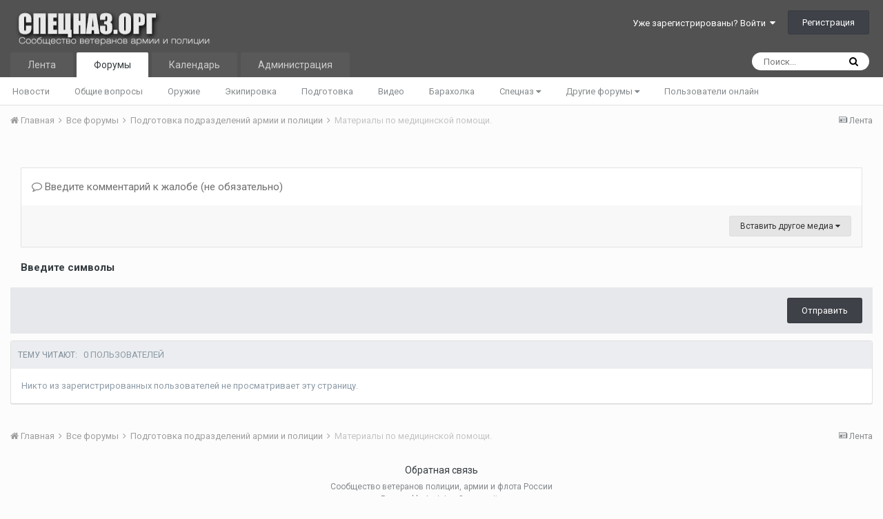

--- FILE ---
content_type: text/javascript
request_url: https://www.spec-naz.org/applications/core/interface/ckeditor/ckeditor/plugins/ipsautolink/plugin.js?t=I8IM
body_size: 2843
content:
CKEDITOR.plugins.add("ipsautolink",{init:function(f){f.widgets.add("ipsembedded",{inline:!1,upcast:function(f){if("div"==f.name&&f.hasClass("ipsEmbeddedVideo")||"iframe"==f.name&&!_.isUndefined(f.attributes["data-embedcontent"]))return!0}});ips.utils.emoji.getEmoji(function(g){new CKEDITOR.plugins.ipsautolink(f,g)})}});
CKEDITOR.plugins.ipsautolink=function(f,g){this.urlRegex=/^(?:(?:https?|ftp):\/\/)(?:\S+(?::\S*)?@)?(?:(?!(?:10|127)(?:\.\d{1,3}){3})(?!(?:169\.254|192\.168)(?:\.\d{1,3}){2})(?!172\.(?:1[6-9]|2\d|3[0-1])(?:\.\d{1,3}){2})(?:[1-9]\d?|1\d\d|2[01]\d|22[0-3])(?:\.(?:1?\d{1,2}|2[0-4]\d|25[0-5])){2}(?:\.(?:[1-9]\d?|1\d\d|2[0-4]\d|25[0-4]))|(?:localhost)|(?:(?:[a-z\u00a1-\uffff0-9]-*)*[a-z\u00a1-\uffff0-9]+)(?:\.(?:[a-z\u00a1-\uffff0-9]-*)*[a-z\u00a1-\uffff0-9]+)*(?:\.(?:[a-z\u00a1-\uffff]{2,}))\.?)(?::\d{2,5})?(?:[\/?#]\S*)?$/i;var r=
Object.keys(g);r.sort(function(a,c){return-1=="smileys_people animals_nature food_drink activities travel_places objects symbols flags".split(" ").indexOf(a)?-1=="smileys_people animals_nature food_drink activities travel_places objects symbols flags".split(" ").indexOf(c)?0:-1:-1=="smileys_people animals_nature food_drink activities travel_places objects symbols flags".split(" ").indexOf(c)?1:0});this.handleKey=function(a){13==a.data.keyCode?CKEDITOR.tools.setTimeout(function(){this._handleKey(a)},
0,this):32==a.data.keyCode&&this._handleKey(a)};this._handleKey=function(a){var c=f.getSelection();if(null!==c)for(var c=c.getRanges(!0),d=0;d<c.length;d++)if(c[d].collapsed){if(32==a.data.keyCode)var e=c[d].getCommonAncestor(!0,!0);else(e=c[d].getCommonAncestor(!0,!0).getPrevious())||(e=c[d].getCommonAncestor(!0,!0).getParent().getPrevious());e&&e instanceof CKEDITOR.dom.element&&this.replaceInElement(e)}};f.on("key",this.handleKey,this);this.handlePaste=function(a){if(a.data.dataTransfer.getTransferType(f)!=
CKEDITOR.DATA_TRANSFER_INTERNAL){var c=a.data.dataValue;if(-1<c.indexOf("\x3c")){if(c=c.match(/<a href="(.+?)">(\1)<\/a>/))a.data.dataValue="\x3ca href\x3d'"+c[1]+"' ipsNoEmbed\x3d'false'\x3e"+decodeURI(c[1])+"\x3c/a\x3e"}else{for(var d=f.getSelection().getRanges(!0),e=0;e<d.length;e++)if(d[e].startOffset){var b=d[e].getPreviousEditableNode();if(b&&(b=b.getText(),"[url\x3d"==b.substr(-5)||"[img]"==b.substr(-5)||"[img\x3d"==b.substr(-5)||"[code]"==b.substr(-6)))return}if(c=this.replaceTextWithLink(c))a.data.dataValue=
c.getOuterHtml()}}};f.on("paste",this.handlePaste,this,{},11);this.handleAfterPaste=function(a){a=f.editable().find('a[ipsNoEmbed\x3d"false"]');for(var c=0;c<a.count();c++)this.replaceLinkWithEmbed(a.getItem(c))};f.on("afterPaste",this.handleAfterPaste,this);f.on("contentDom",function(){var a=this,c=f.editable();$("."+f.id).closest("form").on("submit",function(){for(var d=c.getChildren(),e=0;e<d.count();e++)d.getItem(e)&&d.getItem(e)instanceof CKEDITOR.dom.element&&a.replaceInElement(d.getItem(e));
f.updateElement()})},this);this.replaceInElement=function(a){if("a"!=a.getName()&&"pre"!=a.getName()&&!a.getAttribute("ipsnoautolink")){a=a.getChildren();for(var c=0;c<a.count();c++){var d=a.getItem(c);if(d instanceof CKEDITOR.dom.text){var e=[],b="",k=!1,h=d.getText().split(" ");for(word in h){if("[url\x3d"==h[word]||"[img]"==h[word]||"[code]"==h[word])return;var n=this.replaceWord(h[word].trim());n?("a"==n.getName()&&this.replaceLinkWithEmbed(n),b.length&&(e.push(new CKEDITOR.dom.text(b)),b=""),
e.push(n),k=!0):b+=h[word];word<h.length-1&&(b+=" ")}b.length&&e.push(new CKEDITOR.dom.text(b));if(1<e.length||k){for(b=0;b<e.length;b++)e[b].insertBefore(d),e[b]instanceof CKEDITOR.dom.element&&"span"==e[b].getName()&&e[b].hasClass("ipsEmoji")&&f.widgets.initOn(e[b],"ipsemoji");d.remove()}}else d&&d instanceof CKEDITOR.dom.element&&this.replaceInElement(d)}}};this.replaceWord=function(a){var c=this.replaceTextWithLink(a);return c?c:(a=this.replaceTextWithEmoticon(a))?a:null};this.replaceTextWithLink=
function(a){if(XRegExp.exec(a,this.urlRegex)){var c=new CKEDITOR.dom.element("a");c.setAttribute("ipsNoEmbed","false");c.setAttribute("href",$("\x3ctextarea /\x3e").html(a).text());c.appendText(decodeURI(a));return c}return null};this.replaceTextWithEmoticon=function(a){if(ips.getSetting("emoji_shortcodes")&&a.match(/^:.*:$/i)||ips.getSetting("emoji_ascii")){var c=null;ips.getSetting("emoji_shortcodes")&&a.match(/^:.*:$/i)&&(c=a.substr(1,a.length-2));for(var d=0;d<r.length;d++){for(var e=r[d],b=null,
k=0;k<g[e].length;k++)c&&-1!=g[e][k].shortNames.indexOf(c)&&(b=g[e][k].code,g[e][k].skinTone&&ips.utils.cookie.get("emojiSkinTone")&&(b=ips.utils.emoji.tonedCode(b,ips.utils.cookie.get("emojiSkinTone")))),ips.getSetting("emoji_ascii")&&-1!=g[e][k].ascii.indexOf(a)&&(b=g[e][k].code);if(b)if(a=ips.utils.emoji.editorElement(b),"img"==a.getName()&&75<=$("\x3cdiv\x3e"+f.getData()+"\x3c/div\x3e").find("img[data-emoticon]").length){var h=$("."+f.id).closest("[data-ipsEditor]").find('[data-role\x3d"emoticonMessage"]');
h.slideDown();setTimeout(function(){instance.once("key",function(){h.slideUp()});instance.once("setData",function(){h.slideUp()})},2500);break}else return ips.utils.emoji.logUse(b),a}}return null};this.replaceLinkWithEmbed=function(a){if(f.config.ipsAutoEmbed&&"true"!=a.getAttribute("ipsNoEmbed")&&".pdf"!=a.getAttribute("href").substr(-4)){var c=this,d=new Image;d.onerror=function(){c._replaceLinkWithEmbed(a,!1)};d.onload=function(){c._replaceLinkWithEmbed(a,!0,d.width,d.height)};d.src=a.getAttribute("href")}};
this._replaceLinkWithEmbed=function(a,c,d,e){d=d||0;e=e||0;ips.getAjax()(f.config.controller+"\x26do\x3dvalidateLink",{data:{url:a.getAttribute("href").replace(/&amp;/g,"\x26"),image:c,width:d,height:e,embedLocalOnly:$("."+f.id).closest("[data-ipsEditor]").attr("data-ipsEditor-autoEmbed")},type:"post"}).done(function(b){if(b.embed){var c,e,d,g=CKEDITOR.dom.element.createFromHtml(b.preview);if("img"==g.getName())g.replace(a);else{b=a.getParents();for(i in b.reverse())if("p"==b[i].getName()){a.breakParent(b[i]);
(b=a.getPrevious())&&0==b.getChildCount()?b.remove():e=b;if((b=a.getNext())&&(b.getChildCount(0)||b.getChildCount(1)&&b.getChild(0).is("br"))){var m=b.getNext();m&&(b.getChildCount(0)||b.getChildCount(1)&&b.getChild(0).is("br"))&&(b.remove(),b=m)}d=b;m=f.createRange();m.moveToElementEditEnd(b);f.getSelection().selectRanges([m]);break}g.replace(a);c=f.widgets.initOn(g,"ipsembedded");$(document).trigger("contentChange",[$("."+f.id).closest("[data-ipsEditor]")])}var l=$("."+f.id).closest("[data-ipsEditor]").find('[data-role\x3d"embedMessage"]');
l.slideDown();var p=function(){l.slideUp();l.find('[data-action\x3d"keepEmbeddedMedia"]').off("click.ipsEmbed");l.find('[data-action\x3d"removeEmbeddedMedia"]').off("click.ipsEmbed")};setTimeout(function(){f.once("key",function(){p()});f.once("setData",function(){p()})},2500);l.find('[data-action\x3d"keepEmbeddedMedia"]').on("click.ipsEmbed",function(){f.focus();p()});l.find('[data-action\x3d"removeEmbeddedMedia"]').on("click.ipsEmbed",function(){c&&c.destroy();a.replace(g);a.setAttribute("ipsNoEmbed",
"true");if(d&&e)a.move(d,!0),d.moveChildren(e);else if(d){var b=new CKEDITOR.dom.element("p");b.insertBefore(a);a.move(b)}f.focus();p()})}else if(a.setAttribute("ipsNoEmbed","true"),b.errorMessage){var q=$("."+f.id).closest("[data-ipsEditor]").find('[data-role\x3d"embedFailMessage"]');q.find("p").html(b.errorMessage);q.slideDown();setTimeout(function(){f.once("key",function(){q.slideUp()});f.once("setData",function(){q.slideUp()})},2500)}}).fail(function(b){a.setAttribute("ipsNoEmbed","true");var c=
$("."+f.id).closest("[data-ipsEditor]").find('[data-role\x3d"embedFailMessage"]');c.find("p").html(ips.getString("embed_error_message_admin",{error:b.statusText+": "+b.responseText}));c.slideDown();setTimeout(function(){f.once("key",function(){c.slideUp()});f.once("setData",function(){c.slideUp()})},2500)})}};

--- FILE ---
content_type: text/plain
request_url: https://www.google-analytics.com/j/collect?v=1&_v=j102&a=1213513540&t=pageview&_s=1&dl=https%3A%2F%2Fwww.spec-naz.org%2Findex.php%3F%2Ftopic%2F2135%2F%26do%3DreportComment%26comment%3D112970&ul=en-us%40posix&dt=%D0%9C%D0%B0%D1%82%D0%B5%D1%80%D0%B8%D0%B0%D0%BB%D1%8B%20%D0%BF%D0%BE%20%D0%BC%D0%B5%D0%B4%D0%B8%D1%86%D0%B8%D0%BD%D1%81%D0%BA%D0%BE%D0%B9%20%D0%BF%D0%BE%D0%BC%D0%BE%D1%89%D0%B8.%20-%20%D0%9F%D0%BE%D0%B4%D0%B3%D0%BE%D1%82%D0%BE%D0%B2%D0%BA%D0%B0%20%D0%BF%D0%BE%D0%B4%D1%80%D0%B0%D0%B7%D0%B4%D0%B5%D0%BB%D0%B5%D0%BD%D0%B8%D0%B9%20%D0%B0%D1%80%D0%BC%D0%B8%D0%B8%20%D0%B8%20%D0%BF%D0%BE%D0%BB%D0%B8%D1%86%D0%B8%D0%B8%20-%20%D0%A1%D0%BF%D0%B5%D1%86%D0%BD%D0%B0%D0%B7.%D0%BE%D1%80%D0%B3&sr=1280x720&vp=1280x720&_u=IEBAAEABAAAAACAAI~&jid=1637916705&gjid=1739734684&cid=1531092878.1763644674&tid=UA-67302757-1&_gid=822898136.1763644674&_r=1&_slc=1&z=1114493873
body_size: -450
content:
2,cG-NQ0XB30JFE

--- FILE ---
content_type: text/javascript
request_url: https://www.spec-naz.org/applications/core/interface/ckeditor/ckeditor/ckeditor.js?v=a4c46acd79
body_size: 148732
content:
/*
Copyright (c) 2003-2018, CKSource - Frederico Knabben. All rights reserved.
For licensing, see LICENSE.md or http://ckeditor.com/license
*/
(function(){window.CKEDITOR&&window.CKEDITOR.dom||(window.CKEDITOR||(window.CKEDITOR=function(){var c=/(^|.*[\\\/])ckeditor\.js(?:\?.*|;.*)?$/i,g={timestamp:"I8IM",version:"DEV",revision:"0",rnd:Math.floor(900*Math.random())+100,_:{pending:[],basePathSrcPattern:c},status:"unloaded",basePath:function(){var a=window.CKEDITOR_BASEPATH||"";if(!a)for(var b=document.getElementsByTagName("script"),g=0;g<b.length;g++){var k=b[g].src.match(c);if(k){a=k[1];break}}-1==a.indexOf(":/")&&"//"!=a.slice(0,2)&&(a=
0===a.indexOf("/")?location.href.match(/^.*?:\/\/[^\/]*/)[0]+a:location.href.match(/^[^\?]*\/(?:)/)[0]+a);if(!a)throw'The CKEditor installation path could not be automatically detected. Please set the global variable "CKEDITOR_BASEPATH" before creating editor instances.';return a}(),getUrl:function(a){-1==a.indexOf(":/")&&0!==a.indexOf("/")&&(a=this.basePath+a);this.timestamp&&"/"!=a.charAt(a.length-1)&&!/[&?]t=/.test(a)&&(a+=(0<=a.indexOf("?")?"\x26":"?")+"t\x3d"+this.timestamp);return a},domReady:function(){function a(){try{document.addEventListener?
(document.removeEventListener("DOMContentLoaded",a,!1),b()):document.attachEvent&&"complete"===document.readyState&&(document.detachEvent("onreadystatechange",a),b())}catch(k){}}function b(){for(var a;a=c.shift();)a()}var c=[];return function(k){function f(){try{document.documentElement.doScroll("left")}catch(e){setTimeout(f,1);return}a()}c.push(k);"complete"===document.readyState&&setTimeout(a,1);if(1==c.length)if(document.addEventListener)document.addEventListener("DOMContentLoaded",a,!1),window.addEventListener("load",
a,!1);else if(document.attachEvent){document.attachEvent("onreadystatechange",a);window.attachEvent("onload",a);k=!1;try{k=!window.frameElement}catch(d){}document.documentElement.doScroll&&k&&f()}}}()},b=window.CKEDITOR_GETURL;if(b){var a=g.getUrl;g.getUrl=function(c){return b.call(g,c)||a.call(g,c)}}return g}()),CKEDITOR.event||(CKEDITOR.event=function(){},CKEDITOR.event.implementOn=function(c){var g=CKEDITOR.event.prototype,b;for(b in g)null==c[b]&&(c[b]=g[b])},CKEDITOR.event.prototype=function(){function c(a){var c=
g(this);return c[a]||(c[a]=new b(a))}var g=function(a){a=a.getPrivate&&a.getPrivate()||a._||(a._={});return a.events||(a.events={})},b=function(a){this.name=a;this.listeners=[]};b.prototype={getListenerIndex:function(a){for(var b=0,c=this.listeners;b<c.length;b++)if(c[b].fn==a)return b;return-1}};return{define:function(a,b){var g=c.call(this,a);CKEDITOR.tools.extend(g,b,!0)},on:function(a,b,g,m,k){function f(e,l,f,q){e={name:a,sender:this,editor:e,data:l,listenerData:m,stop:f,cancel:q,removeListener:d};
return!1===b.call(g,e)?!1:e.data}function d(){l.removeListener(a,b)}var e=c.call(this,a);if(0>e.getListenerIndex(b)){e=e.listeners;g||(g=this);isNaN(k)&&(k=10);var l=this;f.fn=b;f.priority=k;for(var q=e.length-1;0<=q;q--)if(e[q].priority<=k)return e.splice(q+1,0,f),{removeListener:d};e.unshift(f)}return{removeListener:d}},once:function(){var a=Array.prototype.slice.call(arguments),b=a[1];a[1]=function(a){a.removeListener();return b.apply(this,arguments)};return this.on.apply(this,a)},capture:function(){CKEDITOR.event.useCapture=
1;var a=this.on.apply(this,arguments);CKEDITOR.event.useCapture=0;return a},fire:function(){var a=0,b=function(){a=1},c=0,m=function(){c=1};return function(k,f,d){var e=g(this)[k];k=a;var l=c;a=c=0;if(e){var q=e.listeners;if(q.length)for(var q=q.slice(0),t,u=0;u<q.length;u++){if(e.errorProof)try{t=q[u].call(this,d,f,b,m)}catch(r){}else t=q[u].call(this,d,f,b,m);!1===t?c=1:"undefined"!=typeof t&&(f=t);if(a||c)break}}f=c?!1:"undefined"==typeof f?!0:f;a=k;c=l;return f}}(),fireOnce:function(a,b,c){b=
this.fire(a,b,c);delete g(this)[a];return b},removeListener:function(a,b){var c=g(this)[a];if(c){var m=c.getListenerIndex(b);0<=m&&c.listeners.splice(m,1)}},removeAllListeners:function(){var a=g(this),b;for(b in a)delete a[b]},hasListeners:function(a){return(a=g(this)[a])&&0<a.listeners.length}}}()),CKEDITOR.editor||(CKEDITOR.editor=function(){CKEDITOR._.pending.push([this,arguments]);CKEDITOR.event.call(this)},CKEDITOR.editor.prototype.fire=function(c,g){c in{instanceReady:1,loaded:1}&&(this[c]=
!0);return CKEDITOR.event.prototype.fire.call(this,c,g,this)},CKEDITOR.editor.prototype.fireOnce=function(c,g){c in{instanceReady:1,loaded:1}&&(this[c]=!0);return CKEDITOR.event.prototype.fireOnce.call(this,c,g,this)},CKEDITOR.event.implementOn(CKEDITOR.editor.prototype)),CKEDITOR.env||(CKEDITOR.env=function(){var c=navigator.userAgent.toLowerCase(),g=c.match(/edge[ \/](\d+.?\d*)/),b=-1<c.indexOf("trident/"),b=!(!g&&!b),b={ie:b,edge:!!g,webkit:!b&&-1<c.indexOf(" applewebkit/"),air:-1<c.indexOf(" adobeair/"),
mac:-1<c.indexOf("macintosh"),quirks:"BackCompat"==document.compatMode&&(!document.documentMode||10>document.documentMode),mobile:-1<c.indexOf("mobile"),iOS:/(ipad|iphone|ipod)/.test(c),isCustomDomain:function(){if(!this.ie)return!1;var a=document.domain,b=window.location.hostname;return a!=b&&a!="["+b+"]"},secure:"https:"==location.protocol};b.gecko="Gecko"==navigator.product&&!b.webkit&&!b.ie;b.webkit&&(-1<c.indexOf("chrome")?b.chrome=!0:b.safari=!0);var a=0;b.ie&&(a=g?parseFloat(g[1]):b.quirks||
!document.documentMode?parseFloat(c.match(/msie (\d+)/)[1]):document.documentMode,b.ie9Compat=9==a,b.ie8Compat=8==a,b.ie7Compat=7==a,b.ie6Compat=7>a||b.quirks);b.gecko&&(g=c.match(/rv:([\d\.]+)/))&&(g=g[1].split("."),a=1E4*g[0]+100*(g[1]||0)+1*(g[2]||0));b.air&&(a=parseFloat(c.match(/ adobeair\/(\d+)/)[1]));b.webkit&&(a=parseFloat(c.match(/ applewebkit\/(\d+)/)[1]));b.version=a;b.isCompatible=!(b.ie&&7>a)&&!(b.gecko&&4E4>a)&&!(b.webkit&&534>a);b.hidpi=2<=window.devicePixelRatio;b.needsBrFiller=b.gecko||
b.webkit||b.ie&&10<a;b.needsNbspFiller=b.ie&&11>a;b.cssClass="cke_browser_"+(b.ie?"ie":b.gecko?"gecko":b.webkit?"webkit":"unknown");b.quirks&&(b.cssClass+=" cke_browser_quirks");b.ie&&(b.cssClass+=" cke_browser_ie"+(b.quirks?"6 cke_browser_iequirks":b.version));b.air&&(b.cssClass+=" cke_browser_air");b.iOS&&(b.cssClass+=" cke_browser_ios");b.hidpi&&(b.cssClass+=" cke_hidpi");return b}()),"unloaded"==CKEDITOR.status&&function(){CKEDITOR.event.implementOn(CKEDITOR);CKEDITOR.loadFullCore=function(){if("basic_ready"!=
CKEDITOR.status)CKEDITOR.loadFullCore._load=1;else{delete CKEDITOR.loadFullCore;var c=document.createElement("script");c.type="text/javascript";c.src=CKEDITOR.basePath+"ckeditor.js";document.getElementsByTagName("head")[0].appendChild(c)}};CKEDITOR.loadFullCoreTimeout=0;CKEDITOR.add=function(c){(this._.pending||(this._.pending=[])).push(c)};(function(){CKEDITOR.domReady(function(){var c=CKEDITOR.loadFullCore,g=CKEDITOR.loadFullCoreTimeout;c&&(CKEDITOR.status="basic_ready",c&&c._load?c():g&&setTimeout(function(){CKEDITOR.loadFullCore&&
CKEDITOR.loadFullCore()},1E3*g))})})();CKEDITOR.status="basic_loaded"}(),"use strict",CKEDITOR.VERBOSITY_WARN=1,CKEDITOR.VERBOSITY_ERROR=2,CKEDITOR.verbosity=CKEDITOR.VERBOSITY_WARN|CKEDITOR.VERBOSITY_ERROR,CKEDITOR.warn=function(c,g){CKEDITOR.verbosity&CKEDITOR.VERBOSITY_WARN&&CKEDITOR.fire("log",{type:"warn",errorCode:c,additionalData:g})},CKEDITOR.error=function(c,g){CKEDITOR.verbosity&CKEDITOR.VERBOSITY_ERROR&&CKEDITOR.fire("log",{type:"error",errorCode:c,additionalData:g})},CKEDITOR.on("log",
function(c){if(window.console&&window.console.log){var g=console[c.data.type]?c.data.type:"log",b=c.data.errorCode;if(c=c.data.additionalData)console[g]("[CKEDITOR] Error code: "+b+".",c);else console[g]("[CKEDITOR] Error code: "+b+".");console[g]("[CKEDITOR] For more information about this error go to https://docs.ckeditor.com/ckeditor4/docs/#!/guide/dev_errors-section-"+b)}},null,null,999),CKEDITOR.dom={},function(){var c=[],g=CKEDITOR.env.gecko?"-moz-":CKEDITOR.env.webkit?"-webkit-":CKEDITOR.env.ie?
"-ms-":"",b=/&/g,a=/>/g,h=/</g,n=/"/g,m=/&(lt|gt|amp|quot|nbsp|shy|#\d{1,5});/g,k={lt:"\x3c",gt:"\x3e",amp:"\x26",quot:'"',nbsp:" ",shy:"­"},f=function(d,e){return"#"==e[0]?String.fromCharCode(parseInt(e.slice(1),10)):k[e]};CKEDITOR.on("reset",function(){c=[]});CKEDITOR.tools={arrayCompare:function(d,e){if(!d&&!e)return!0;if(!d||!e||d.length!=e.length)return!1;for(var l=0;l<d.length;l++)if(d[l]!=e[l])return!1;return!0},getIndex:function(d,e){for(var l=0;l<d.length;++l)if(e(d[l]))return l;return-1},
clone:function(d){var e;if(d&&d instanceof Array){e=[];for(var l=0;l<d.length;l++)e[l]=CKEDITOR.tools.clone(d[l]);return e}if(null===d||"object"!=typeof d||d instanceof String||d instanceof Number||d instanceof Boolean||d instanceof Date||d instanceof RegExp||d.nodeType||d.window===d)return d;e=new d.constructor;for(l in d)e[l]=CKEDITOR.tools.clone(d[l]);return e},capitalize:function(d,e){return d.charAt(0).toUpperCase()+(e?d.slice(1):d.slice(1).toLowerCase())},extend:function(d){var e=arguments.length,
l,a;"boolean"==typeof(l=arguments[e-1])?e--:"boolean"==typeof(l=arguments[e-2])&&(a=arguments[e-1],e-=2);for(var f=1;f<e;f++){var b=arguments[f],k;for(k in b)if(!0===l||null==d[k])if(!a||k in a)d[k]=b[k]}return d},prototypedCopy:function(d){var e=function(){};e.prototype=d;return new e},copy:function(d){var e={},l;for(l in d)e[l]=d[l];return e},isArray:function(d){return"[object Array]"==Object.prototype.toString.call(d)},isEmpty:function(d){for(var e in d)if(d.hasOwnProperty(e))return!1;return!0},
cssVendorPrefix:function(d,e,l){if(l)return g+d+":"+e+";"+d+":"+e;l={};l[d]=e;l[g+d]=e;return l},cssStyleToDomStyle:function(){var d=document.createElement("div").style,e="undefined"!=typeof d.cssFloat?"cssFloat":"undefined"!=typeof d.styleFloat?"styleFloat":"float";return function(d){return"float"==d?e:d.replace(/-./g,function(e){return e.substr(1).toUpperCase()})}}(),buildStyleHtml:function(d){d=[].concat(d);for(var e,l=[],a=0;a<d.length;a++)if(e=d[a])/@import|[{}]/.test(e)?l.push("\x3cstyle\x3e"+
e+"\x3c/style\x3e"):l.push('\x3clink type\x3d"text/css" rel\x3dstylesheet href\x3d"'+e+'"\x3e');return l.join("")},htmlEncode:function(d){return void 0===d||null===d?"":String(d).replace(b,"\x26amp;").replace(a,"\x26gt;").replace(h,"\x26lt;")},htmlDecode:function(d){return d.replace(m,f)},htmlEncodeAttr:function(d){return CKEDITOR.tools.htmlEncode(d).replace(n,"\x26quot;")},htmlDecodeAttr:function(d){return CKEDITOR.tools.htmlDecode(d)},transformPlainTextToHtml:function(d,e){var l=e==CKEDITOR.ENTER_BR,
a=this.htmlEncode(d.replace(/\r\n/g,"\n")),a=a.replace(/\t/g,"\x26nbsp;\x26nbsp; \x26nbsp;"),f=e==CKEDITOR.ENTER_P?"p":"div";if(!l){var b=/\n{2}/g;if(b.test(a))var k="\x3c"+f+"\x3e",c="\x3c/"+f+"\x3e",a=k+a.replace(b,function(){return c+k})+c}a=a.replace(/\n/g,"\x3cbr\x3e");l||(a=a.replace(new RegExp("\x3cbr\x3e(?\x3d\x3c/"+f+"\x3e)"),function(e){return CKEDITOR.tools.repeat(e,2)}));a=a.replace(/^ | $/g,"\x26nbsp;");return a=a.replace(/(>|\s) /g,function(e,d){return d+"\x26nbsp;"}).replace(/ (?=<)/g,
"\x26nbsp;")},getNextNumber:function(){var d=0;return function(){return++d}}(),getNextId:function(){return"cke_"+this.getNextNumber()},getUniqueId:function(){for(var d="e",e=0;8>e;e++)d+=Math.floor(65536*(1+Math.random())).toString(16).substring(1);return d},override:function(d,e){var l=e(d);l.prototype=d.prototype;return l},setTimeout:function(d,e,l,a,f){f||(f=window);l||(l=f);return f.setTimeout(function(){a?d.apply(l,[].concat(a)):d.apply(l)},e||0)},throttle:function(d,e,l){var a,f=0;l=l||{};return{input:function(){function b(){f=
(new Date).getTime();a=!1;e.apply(l,k)}var k=Array.prototype.slice.call(arguments);a&&(clearTimeout(a),a=0);var c=(new Date).getTime()-f;c<d?a=setTimeout(b,d-c):b()},reset:function(){a&&(clearTimeout(a),a=f=0)}}},trim:function(){var d=/(?:^[ \t\n\r]+)|(?:[ \t\n\r]+$)/g;return function(e){return e.replace(d,"")}}(),ltrim:function(){var d=/^[ \t\n\r]+/g;return function(e){return e.replace(d,"")}}(),rtrim:function(){var d=/[ \t\n\r]+$/g;return function(e){return e.replace(d,"")}}(),indexOf:function(d,
e){if("function"==typeof e)for(var l=0,a=d.length;l<a;l++){if(e(d[l]))return l}else{if(d.indexOf)return d.indexOf(e);l=0;for(a=d.length;l<a;l++)if(d[l]===e)return l}return-1},search:function(d,e){var l=CKEDITOR.tools.indexOf(d,e);return 0<=l?d[l]:null},bind:function(d,e){return function(){return d.apply(e,arguments)}},createClass:function(d){var e=d.$,l=d.base,a=d.privates||d._,f=d.proto;d=d.statics;!e&&(e=function(){l&&this.base.apply(this,arguments)});if(a)var b=e,e=function(){var e=this._||(this._=
{}),d;for(d in a){var l=a[d];e[d]="function"==typeof l?CKEDITOR.tools.bind(l,this):l}b.apply(this,arguments)};l&&(e.prototype=this.prototypedCopy(l.prototype),e.prototype.constructor=e,e.base=l,e.baseProto=l.prototype,e.prototype.base=function(){this.base=l.prototype.base;l.apply(this,arguments);this.base=arguments.callee});f&&this.extend(e.prototype,f,!0);d&&this.extend(e,d,!0);return e},addFunction:function(d,e){return c.push(function(){return d.apply(e||this,arguments)})-1},removeFunction:function(d){c[d]=
null},callFunction:function(d){var e=c[d];return e&&e.apply(window,Array.prototype.slice.call(arguments,1))},cssLength:function(){var d=/^-?\d+\.?\d*px$/,e;return function(l){e=CKEDITOR.tools.trim(l+"")+"px";return d.test(e)?e:l||""}}(),convertToPx:function(){var d;return function(e){d||(d=CKEDITOR.dom.element.createFromHtml('\x3cdiv style\x3d"position:absolute;left:-9999px;top:-9999px;margin:0px;padding:0px;border:0px;"\x3e\x3c/div\x3e',CKEDITOR.document),CKEDITOR.document.getBody().append(d));return/%$/.test(e)?
e:(d.setStyle("width",e),d.$.clientWidth)}}(),repeat:function(d,e){return Array(e+1).join(d)},tryThese:function(){for(var d,e=0,l=arguments.length;e<l;e++){var a=arguments[e];try{d=a();break}catch(f){}}return d},genKey:function(){return Array.prototype.slice.call(arguments).join("-")},defer:function(d){return function(){var e=arguments,l=this;window.setTimeout(function(){d.apply(l,e)},0)}},normalizeCssText:function(d,e){var l=[],a,f=CKEDITOR.tools.parseCssText(d,!0,e);for(a in f)l.push(a+":"+f[a]);
l.sort();return l.length?l.join(";")+";":""},convertRgbToHex:function(d){return d.replace(/(?:rgb\(\s*(\d+)\s*,\s*(\d+)\s*,\s*(\d+)\s*\))/gi,function(e,d,a,f){e=[d,a,f];for(d=0;3>d;d++)e[d]=("0"+parseInt(e[d],10).toString(16)).slice(-2);return"#"+e.join("")})},normalizeHex:function(d){return d.replace(/#(([0-9a-f]{3}){1,2})($|;|\s+)/gi,function(e,d,a,f){e=d.toLowerCase();3==e.length&&(e=e.split(""),e=[e[0],e[0],e[1],e[1],e[2],e[2]].join(""));return"#"+e+f})},parseCssText:function(d,e,l){var a={};
l&&(d=(new CKEDITOR.dom.element("span")).setAttribute("style",d).getAttribute("style")||"");d&&(d=CKEDITOR.tools.normalizeHex(CKEDITOR.tools.convertRgbToHex(d)));if(!d||";"==d)return a;d.replace(/&quot;/g,'"').replace(/\s*([^:;\s]+)\s*:\s*([^;]+)\s*(?=;|$)/g,function(d,l,f){e&&(l=l.toLowerCase(),"font-family"==l&&(f=f.replace(/\s*,\s*/g,",")),f=CKEDITOR.tools.trim(f));a[l]=f});return a},writeCssText:function(d,e){var l,a=[];for(l in d)a.push(l+":"+d[l]);e&&a.sort();return a.join("; ")},objectCompare:function(d,
e,l){var a;if(!d&&!e)return!0;if(!d||!e)return!1;for(a in d)if(d[a]!=e[a])return!1;if(!l)for(a in e)if(d[a]!=e[a])return!1;return!0},objectKeys:function(d){var e=[],l;for(l in d)e.push(l);return e},convertArrayToObject:function(d,e){var l={};1==arguments.length&&(e=!0);for(var a=0,f=d.length;a<f;++a)l[d[a]]=e;return l},fixDomain:function(){for(var d;;)try{d=window.parent.document.domain;break}catch(e){d=d?d.replace(/.+?(?:\.|$)/,""):document.domain;if(!d)break;document.domain=d}return!!d},eventsBuffer:function(d,
e,l){function a(){b=(new Date).getTime();f=!1;l?e.call(l):e()}var f,b=0;return{input:function(){if(!f){var e=(new Date).getTime()-b;e<d?f=setTimeout(a,d-e):a()}},reset:function(){f&&clearTimeout(f);f=b=0}}},enableHtml5Elements:function(d,e){for(var l="abbr article aside audio bdi canvas data datalist details figcaption figure footer header hgroup main mark meter nav output progress section summary time video".split(" "),a=l.length,f;a--;)f=d.createElement(l[a]),e&&d.appendChild(f)},checkIfAnyArrayItemMatches:function(d,
e){for(var l=0,a=d.length;l<a;++l)if(d[l].match(e))return!0;return!1},checkIfAnyObjectPropertyMatches:function(d,e){for(var l in d)if(l.match(e))return!0;return!1},keystrokeToString:function(d,e){var l=this.keystrokeToArray(d,e);l.display=l.display.join("+");l.aria=l.aria.join("+");return l},keystrokeToArray:function(d,e){var l=e&16711680,a=e&65535,f=CKEDITOR.env.mac,b=[],k=[];l&CKEDITOR.CTRL&&(b.push(f?"⌘":d[17]),k.push(f?d[224]:d[17]));l&CKEDITOR.ALT&&(b.push(f?"⌥":d[18]),k.push(d[18]));l&CKEDITOR.SHIFT&&
(b.push(f?"⇧":d[16]),k.push(d[16]));a&&(d[a]?(b.push(d[a]),k.push(d[a])):(b.push(String.fromCharCode(a)),k.push(String.fromCharCode(a))));return{display:b,aria:k}},transparentImageData:"[data-uri]\x3d\x3d",getCookie:function(d){d=d.toLowerCase();for(var e=document.cookie.split(";"),a,f,b=0;b<e.length;b++)if(a=e[b].split("\x3d"),f=decodeURIComponent(CKEDITOR.tools.trim(a[0]).toLowerCase()),f===d)return decodeURIComponent(1<a.length?
a[1]:"");return null},setCookie:function(d,e){document.cookie=encodeURIComponent(d)+"\x3d"+encodeURIComponent(e)+";path\x3d/"},getCsrfToken:function(){var d=CKEDITOR.tools.getCookie("ckCsrfToken");if(!d||40!=d.length){var d=[],e="";if(window.crypto&&window.crypto.getRandomValues)d=new Uint8Array(40),window.crypto.getRandomValues(d);else for(var a=0;40>a;a++)d.push(Math.floor(256*Math.random()));for(a=0;a<d.length;a++)var f="abcdefghijklmnopqrstuvwxyz0123456789".charAt(d[a]%36),e=e+(.5<Math.random()?
f.toUpperCase():f);d=e;CKEDITOR.tools.setCookie("ckCsrfToken",d)}return d},escapeCss:function(d){return d?window.CSS&&CSS.escape?CSS.escape(d):isNaN(parseInt(d.charAt(0),10))?d:"\\3"+d.charAt(0)+" "+d.substring(1,d.length):""},getMouseButton:function(d){var e=(d=d.data)&&d.$;return d&&e?CKEDITOR.env.ie&&9>CKEDITOR.env.version?4===e.button?CKEDITOR.MOUSE_BUTTON_MIDDLE:1===e.button?CKEDITOR.MOUSE_BUTTON_LEFT:CKEDITOR.MOUSE_BUTTON_RIGHT:e.button:!1},convertHexStringToBytes:function(d){var e=[],a=d.length/
2,f;for(f=0;f<a;f++)e.push(parseInt(d.substr(2*f,2),16));return e},convertBytesToBase64:function(d){var e="",a=d.length,f;for(f=0;f<a;f+=3){var b=d.slice(f,f+3),k=b.length,c=[],p;if(3>k)for(p=k;3>p;p++)b[p]=0;c[0]=(b[0]&252)>>2;c[1]=(b[0]&3)<<4|b[1]>>4;c[2]=(b[1]&15)<<2|(b[2]&192)>>6;c[3]=b[2]&63;for(p=0;4>p;p++)e=p<=k?e+"ABCDEFGHIJKLMNOPQRSTUVWXYZabcdefghijklmnopqrstuvwxyz0123456789+/".charAt(c[p]):e+"\x3d"}return e},style:{parse:{_colors:{aliceblue:"#F0F8FF",antiquewhite:"#FAEBD7",aqua:"#00FFFF",
aquamarine:"#7FFFD4",azure:"#F0FFFF",beige:"#F5F5DC",bisque:"#FFE4C4",black:"#000000",blanchedalmond:"#FFEBCD",blue:"#0000FF",blueviolet:"#8A2BE2",brown:"#A52A2A",burlywood:"#DEB887",cadetblue:"#5F9EA0",chartreuse:"#7FFF00",chocolate:"#D2691E",coral:"#FF7F50",cornflowerblue:"#6495ED",cornsilk:"#FFF8DC",crimson:"#DC143C",cyan:"#00FFFF",darkblue:"#00008B",darkcyan:"#008B8B",darkgoldenrod:"#B8860B",darkgray:"#A9A9A9",darkgreen:"#006400",darkgrey:"#A9A9A9",darkkhaki:"#BDB76B",darkmagenta:"#8B008B",darkolivegreen:"#556B2F",
darkorange:"#FF8C00",darkorchid:"#9932CC",darkred:"#8B0000",darksalmon:"#E9967A",darkseagreen:"#8FBC8F",darkslateblue:"#483D8B",darkslategray:"#2F4F4F",darkslategrey:"#2F4F4F",darkturquoise:"#00CED1",darkviolet:"#9400D3",deeppink:"#FF1493",deepskyblue:"#00BFFF",dimgray:"#696969",dimgrey:"#696969",dodgerblue:"#1E90FF",firebrick:"#B22222",floralwhite:"#FFFAF0",forestgreen:"#228B22",fuchsia:"#FF00FF",gainsboro:"#DCDCDC",ghostwhite:"#F8F8FF",gold:"#FFD700",goldenrod:"#DAA520",gray:"#808080",green:"#008000",
greenyellow:"#ADFF2F",grey:"#808080",honeydew:"#F0FFF0",hotpink:"#FF69B4",indianred:"#CD5C5C",indigo:"#4B0082",ivory:"#FFFFF0",khaki:"#F0E68C",lavender:"#E6E6FA",lavenderblush:"#FFF0F5",lawngreen:"#7CFC00",lemonchiffon:"#FFFACD",lightblue:"#ADD8E6",lightcoral:"#F08080",lightcyan:"#E0FFFF",lightgoldenrodyellow:"#FAFAD2",lightgray:"#D3D3D3",lightgreen:"#90EE90",lightgrey:"#D3D3D3",lightpink:"#FFB6C1",lightsalmon:"#FFA07A",lightseagreen:"#20B2AA",lightskyblue:"#87CEFA",lightslategray:"#778899",lightslategrey:"#778899",
lightsteelblue:"#B0C4DE",lightyellow:"#FFFFE0",lime:"#00FF00",limegreen:"#32CD32",linen:"#FAF0E6",magenta:"#FF00FF",maroon:"#800000",mediumaquamarine:"#66CDAA",mediumblue:"#0000CD",mediumorchid:"#BA55D3",mediumpurple:"#9370DB",mediumseagreen:"#3CB371",mediumslateblue:"#7B68EE",mediumspringgreen:"#00FA9A",mediumturquoise:"#48D1CC",mediumvioletred:"#C71585",midnightblue:"#191970",mintcream:"#F5FFFA",mistyrose:"#FFE4E1",moccasin:"#FFE4B5",navajowhite:"#FFDEAD",navy:"#000080",oldlace:"#FDF5E6",olive:"#808000",
olivedrab:"#6B8E23",orange:"#FFA500",orangered:"#FF4500",orchid:"#DA70D6",palegoldenrod:"#EEE8AA",palegreen:"#98FB98",paleturquoise:"#AFEEEE",palevioletred:"#DB7093",papayawhip:"#FFEFD5",peachpuff:"#FFDAB9",peru:"#CD853F",pink:"#FFC0CB",plum:"#DDA0DD",powderblue:"#B0E0E6",purple:"#800080",rebeccapurple:"#663399",red:"#FF0000",rosybrown:"#BC8F8F",royalblue:"#4169E1",saddlebrown:"#8B4513",salmon:"#FA8072",sandybrown:"#F4A460",seagreen:"#2E8B57",seashell:"#FFF5EE",sienna:"#A0522D",silver:"#C0C0C0",skyblue:"#87CEEB",
slateblue:"#6A5ACD",slategray:"#708090",slategrey:"#708090",snow:"#FFFAFA",springgreen:"#00FF7F",steelblue:"#4682B4",tan:"#D2B48C",teal:"#008080",thistle:"#D8BFD8",tomato:"#FF6347",turquoise:"#40E0D0",violet:"#EE82EE",wheat:"#F5DEB3",white:"#FFFFFF",whitesmoke:"#F5F5F5",yellow:"#FFFF00",yellowgreen:"#9ACD32"},_borderStyle:"none hidden dotted dashed solid double groove ridge inset outset".split(" "),_widthRegExp:/^(thin|medium|thick|[\+-]?\d+(\.\d+)?[a-z%]+|[\+-]?0+(\.0+)?|\.\d+[a-z%]+)$/,_rgbaRegExp:/rgba?\(\s*\d+%?\s*,\s*\d+%?\s*,\s*\d+%?\s*(?:,\s*[0-9.]+\s*)?\)/gi,
_hslaRegExp:/hsla?\(\s*[0-9.]+\s*,\s*\d+%\s*,\s*\d+%\s*(?:,\s*[0-9.]+\s*)?\)/gi,background:function(d){var e={},a=this._findColor(d);a.length&&(e.color=a[0],CKEDITOR.tools.array.forEach(a,function(e){d=d.replace(e,"")}));if(d=CKEDITOR.tools.trim(d))e.unprocessed=d;return e},margin:function(d){function e(e){a.top=f[e[0]];a.right=f[e[1]];a.bottom=f[e[2]];a.left=f[e[3]]}var a={},f=d.match(/(?:\-?[\.\d]+(?:%|\w*)|auto|inherit|initial|unset)/g)||["0px"];switch(f.length){case 1:e([0,0,0,0]);break;case 2:e([0,
1,0,1]);break;case 3:e([0,1,2,1]);break;case 4:e([0,1,2,3])}return a},border:function(d){var e={},a=d.split(/\s+/g);d=CKEDITOR.tools.style.parse._findColor(d);d.length&&(e.color=d[0]);CKEDITOR.tools.array.forEach(a,function(d){e.style||-1===CKEDITOR.tools.indexOf(CKEDITOR.tools.style.parse._borderStyle,d)?!e.width&&CKEDITOR.tools.style.parse._widthRegExp.test(d)&&(e.width=d):e.style=d});return e},_findColor:function(d){var e=[],a=CKEDITOR.tools.array,e=e.concat(d.match(this._rgbaRegExp)||[]),e=e.concat(d.match(this._hslaRegExp)||
[]);return e=e.concat(a.filter(d.split(/\s+/),function(e){return e.match(/^\#[a-f0-9]{3}(?:[a-f0-9]{3})?$/gi)?!0:e.toLowerCase()in CKEDITOR.tools.style.parse._colors}))}}},array:{filter:function(d,e,a){var f=[];this.forEach(d,function(b,k){e.call(a,b,k,d)&&f.push(b)});return f},forEach:function(d,e,a){var f=d.length,b;for(b=0;b<f;b++)e.call(a,d[b],b,d)},map:function(d,e,a){for(var f=[],b=0;b<d.length;b++)f.push(e.call(a,d[b],b,d));return f},reduce:function(d,e,a,f){for(var b=0;b<d.length;b++)a=e.call(f,
a,d[b],b,d);return a},every:function(d,e,a){if(!d.length)return!0;e=this.filter(d,e,a);return d.length===e.length}},object:{findKey:function(d,e){if("object"!==typeof d)return null;for(var a in d)if(d[a]===e)return a;return null},merge:function(d,e){var a=CKEDITOR.tools,f=a.clone(d),b=a.clone(e);a.array.forEach(a.objectKeys(b),function(e){f[e]="object"===typeof b[e]&&"object"===typeof f[e]?a.object.merge(f[e],b[e]):b[e]});return f}},getAbsoluteRectPosition:function(d,e){function a(e){if(e){var d=
e.getClientRect();f.top+=d.top;f.left+=d.left;"x"in f&&"y"in f&&(f.x+=d.x,f.y+=d.y);a(e.getWindow().getFrame())}}var f=CKEDITOR.tools.copy(e);a(d.getFrame());var b=CKEDITOR.document.getWindow().getScrollPosition();f.top+=b.y;f.left+=b.x;"x"in f&&"y"in f&&(f.y+=b.y,f.x+=b.x);f.right=f.left+f.width;f.bottom=f.top+f.height;return f}};CKEDITOR.tools.array.indexOf=CKEDITOR.tools.indexOf;CKEDITOR.tools.array.isArray=CKEDITOR.tools.isArray;CKEDITOR.MOUSE_BUTTON_LEFT=0;CKEDITOR.MOUSE_BUTTON_MIDDLE=1;CKEDITOR.MOUSE_BUTTON_RIGHT=
2}(),CKEDITOR.dtd=function(){var c=CKEDITOR.tools.extend,g=function(d,e){for(var a=CKEDITOR.tools.clone(d),f=1;f<arguments.length;f++){e=arguments[f];for(var b in e)delete a[b]}return a},b={},a={},h={address:1,article:1,aside:1,blockquote:1,details:1,div:1,dl:1,fieldset:1,figure:1,footer:1,form:1,h1:1,h2:1,h3:1,h4:1,h5:1,h6:1,header:1,hgroup:1,hr:1,main:1,menu:1,nav:1,ol:1,p:1,pre:1,section:1,table:1,ul:1},n={command:1,link:1,meta:1,noscript:1,script:1,style:1},m={},k={"#":1},f={center:1,dir:1,noframes:1};
c(b,{a:1,abbr:1,area:1,audio:1,b:1,bdi:1,bdo:1,br:1,button:1,canvas:1,cite:1,code:1,command:1,datalist:1,del:1,dfn:1,em:1,embed:1,i:1,iframe:1,img:1,input:1,ins:1,kbd:1,keygen:1,label:1,map:1,mark:1,meter:1,noscript:1,object:1,output:1,progress:1,q:1,ruby:1,s:1,samp:1,script:1,select:1,small:1,span:1,strong:1,sub:1,sup:1,textarea:1,time:1,u:1,"var":1,video:1,wbr:1},k,{acronym:1,applet:1,basefont:1,big:1,font:1,isindex:1,strike:1,style:1,tt:1});c(a,h,b,f);g={a:g(b,{a:1,button:1}),abbr:b,address:a,
area:m,article:a,aside:a,audio:c({source:1,track:1},a),b:b,base:m,bdi:b,bdo:b,blockquote:a,body:a,br:m,button:g(b,{a:1,button:1}),canvas:b,caption:a,cite:b,code:b,col:m,colgroup:{col:1},command:m,datalist:c({option:1},b),dd:a,del:b,details:c({summary:1},a),dfn:b,div:a,dl:{dt:1,dd:1},dt:a,em:b,embed:m,fieldset:c({legend:1},a),figcaption:a,figure:c({figcaption:1},a),footer:a,form:a,h1:b,h2:b,h3:b,h4:b,h5:b,h6:b,head:c({title:1,base:1},n),header:a,hgroup:{h1:1,h2:1,h3:1,h4:1,h5:1,h6:1},hr:m,html:c({head:1,
body:1},a,n),i:b,iframe:k,img:m,input:m,ins:b,kbd:b,keygen:m,label:b,legend:b,li:a,link:m,main:a,map:a,mark:b,menu:c({li:1},a),meta:m,meter:g(b,{meter:1}),nav:a,noscript:c({link:1,meta:1,style:1},b),object:c({param:1},b),ol:{li:1},optgroup:{option:1},option:k,output:b,p:b,param:m,pre:b,progress:g(b,{progress:1}),q:b,rp:b,rt:b,ruby:c({rp:1,rt:1},b),s:b,samp:b,script:k,section:a,select:{optgroup:1,option:1},small:b,source:m,span:b,strong:b,style:k,sub:b,summary:c({h1:1,h2:1,h3:1,h4:1,h5:1,h6:1},b),
sup:b,table:{caption:1,colgroup:1,thead:1,tfoot:1,tbody:1,tr:1},tbody:{tr:1},td:a,textarea:k,tfoot:{tr:1},th:a,thead:{tr:1},time:g(b,{time:1}),title:k,tr:{th:1,td:1},track:m,u:b,ul:{li:1},"var":b,video:c({source:1,track:1},a),wbr:m,acronym:b,applet:c({param:1},a),basefont:m,big:b,center:a,dialog:m,dir:{li:1},font:b,isindex:m,noframes:a,strike:b,tt:b};c(g,{$block:c({audio:1,dd:1,dt:1,figcaption:1,li:1,video:1},h,f),$blockLimit:{article:1,aside:1,audio:1,body:1,caption:1,details:1,dir:1,div:1,dl:1,
fieldset:1,figcaption:1,figure:1,footer:1,form:1,header:1,hgroup:1,main:1,menu:1,nav:1,ol:1,section:1,table:1,td:1,th:1,tr:1,ul:1,video:1},$cdata:{script:1,style:1},$editable:{address:1,article:1,aside:1,blockquote:1,body:1,details:1,div:1,fieldset:1,figcaption:1,footer:1,form:1,h1:1,h2:1,h3:1,h4:1,h5:1,h6:1,header:1,hgroup:1,main:1,nav:1,p:1,pre:1,section:1},$empty:{area:1,base:1,basefont:1,br:1,col:1,command:1,dialog:1,embed:1,hr:1,img:1,input:1,isindex:1,keygen:1,link:1,meta:1,param:1,source:1,
track:1,wbr:1},$inline:b,$list:{dl:1,ol:1,ul:1},$listItem:{dd:1,dt:1,li:1},$nonBodyContent:c({body:1,head:1,html:1},g.head),$nonEditable:{applet:1,audio:1,button:1,embed:1,iframe:1,map:1,object:1,option:1,param:1,script:1,textarea:1,video:1},$object:{applet:1,audio:1,button:1,hr:1,iframe:1,img:1,input:1,object:1,select:1,table:1,textarea:1,video:1},$removeEmpty:{abbr:1,acronym:1,b:1,bdi:1,bdo:1,big:1,cite:1,code:1,del:1,dfn:1,em:1,font:1,i:1,ins:1,label:1,kbd:1,mark:1,meter:1,output:1,q:1,ruby:1,
s:1,samp:1,small:1,span:1,strike:1,strong:1,sub:1,sup:1,time:1,tt:1,u:1,"var":1},$tabIndex:{a:1,area:1,button:1,input:1,object:1,select:1,textarea:1},$tableContent:{caption:1,col:1,colgroup:1,tbody:1,td:1,tfoot:1,th:1,thead:1,tr:1},$transparent:{a:1,audio:1,canvas:1,del:1,ins:1,map:1,noscript:1,object:1,video:1},$intermediate:{caption:1,colgroup:1,dd:1,dt:1,figcaption:1,legend:1,li:1,optgroup:1,option:1,rp:1,rt:1,summary:1,tbody:1,td:1,tfoot:1,th:1,thead:1,tr:1}});return g}(),CKEDITOR.dom.event=function(c){this.$=
c},CKEDITOR.dom.event.prototype={getKey:function(){return this.$.keyCode||this.$.which},getKeystroke:function(){var c=this.getKey();if(this.$.ctrlKey||this.$.metaKey)c+=CKEDITOR.CTRL;this.$.shiftKey&&(c+=CKEDITOR.SHIFT);this.$.altKey&&(c+=CKEDITOR.ALT);return c},preventDefault:function(c){var g=this.$;g.preventDefault?g.preventDefault():g.returnValue=!1;c&&this.stopPropagation()},stopPropagation:function(){var c=this.$;c.stopPropagation?c.stopPropagation():c.cancelBubble=!0},getTarget:function(){var c=
this.$.target||this.$.srcElement;return c?new CKEDITOR.dom.node(c):null},getPhase:function(){return this.$.eventPhase||2},getPageOffset:function(){var c=this.getTarget().getDocument().$;return{x:this.$.pageX||this.$.clientX+(c.documentElement.scrollLeft||c.body.scrollLeft),y:this.$.pageY||this.$.clientY+(c.documentElement.scrollTop||c.body.scrollTop)}}},CKEDITOR.CTRL=1114112,CKEDITOR.SHIFT=2228224,CKEDITOR.ALT=4456448,CKEDITOR.EVENT_PHASE_CAPTURING=1,CKEDITOR.EVENT_PHASE_AT_TARGET=2,CKEDITOR.EVENT_PHASE_BUBBLING=
3,CKEDITOR.dom.domObject=function(c){c&&(this.$=c)},CKEDITOR.dom.domObject.prototype=function(){var c=function(c,b){return function(a){"undefined"!=typeof CKEDITOR&&c.fire(b,new CKEDITOR.dom.event(a))}};return{getPrivate:function(){var c;(c=this.getCustomData("_"))||this.setCustomData("_",c={});return c},on:function(g){var b=this.getCustomData("_cke_nativeListeners");b||(b={},this.setCustomData("_cke_nativeListeners",b));b[g]||(b=b[g]=c(this,g),this.$.addEventListener?this.$.addEventListener(g,b,
!!CKEDITOR.event.useCapture):this.$.attachEvent&&this.$.attachEvent("on"+g,b));return CKEDITOR.event.prototype.on.apply(this,arguments)},removeListener:function(c){CKEDITOR.event.prototype.removeListener.apply(this,arguments);if(!this.hasListeners(c)){var b=this.getCustomData("_cke_nativeListeners"),a=b&&b[c];a&&(this.$.removeEventListener?this.$.removeEventListener(c,a,!1):this.$.detachEvent&&this.$.detachEvent("on"+c,a),delete b[c])}},removeAllListeners:function(){var c=this.getCustomData("_cke_nativeListeners"),
b;for(b in c){var a=c[b];this.$.detachEvent?this.$.detachEvent("on"+b,a):this.$.removeEventListener&&this.$.removeEventListener(b,a,!1);delete c[b]}CKEDITOR.event.prototype.removeAllListeners.call(this)}}}(),function(c){var g={};CKEDITOR.on("reset",function(){g={}});c.equals=function(b){try{return b&&b.$===this.$}catch(a){return!1}};c.setCustomData=function(b,a){var c=this.getUniqueId();(g[c]||(g[c]={}))[b]=a;return this};c.getCustomData=function(b){var a=this.$["data-cke-expando"];return(a=a&&g[a])&&
b in a?a[b]:null};c.removeCustomData=function(b){var a=this.$["data-cke-expando"],a=a&&g[a],c,n;a&&(c=a[b],n=b in a,delete a[b]);return n?c:null};c.clearCustomData=function(){this.removeAllListeners();var b=this.$["data-cke-expando"];b&&delete g[b]};c.getUniqueId=function(){return this.$["data-cke-expando"]||(this.$["data-cke-expando"]=CKEDITOR.tools.getNextNumber())};CKEDITOR.event.implementOn(c)}(CKEDITOR.dom.domObject.prototype),CKEDITOR.dom.node=function(c){return c?new CKEDITOR.dom[c.nodeType==
CKEDITOR.NODE_DOCUMENT?"document":c.nodeType==CKEDITOR.NODE_ELEMENT?"element":c.nodeType==CKEDITOR.NODE_TEXT?"text":c.nodeType==CKEDITOR.NODE_COMMENT?"comment":c.nodeType==CKEDITOR.NODE_DOCUMENT_FRAGMENT?"documentFragment":"domObject"](c):this},CKEDITOR.dom.node.prototype=new CKEDITOR.dom.domObject,CKEDITOR.NODE_ELEMENT=1,CKEDITOR.NODE_DOCUMENT=9,CKEDITOR.NODE_TEXT=3,CKEDITOR.NODE_COMMENT=8,CKEDITOR.NODE_DOCUMENT_FRAGMENT=11,CKEDITOR.POSITION_IDENTICAL=0,CKEDITOR.POSITION_DISCONNECTED=1,CKEDITOR.POSITION_FOLLOWING=
2,CKEDITOR.POSITION_PRECEDING=4,CKEDITOR.POSITION_IS_CONTAINED=8,CKEDITOR.POSITION_CONTAINS=16,CKEDITOR.tools.extend(CKEDITOR.dom.node.prototype,{appendTo:function(c,g){c.append(this,g);return c},clone:function(c,g){function b(a){a["data-cke-expando"]&&(a["data-cke-expando"]=!1);if(a.nodeType==CKEDITOR.NODE_ELEMENT||a.nodeType==CKEDITOR.NODE_DOCUMENT_FRAGMENT)if(g||a.nodeType!=CKEDITOR.NODE_ELEMENT||a.removeAttribute("id",!1),c){a=a.childNodes;for(var h=0;h<a.length;h++)b(a[h])}}function a(b){if(b.type==
CKEDITOR.NODE_ELEMENT||b.type==CKEDITOR.NODE_DOCUMENT_FRAGMENT){if(b.type!=CKEDITOR.NODE_DOCUMENT_FRAGMENT){var h=b.getName();":"==h[0]&&b.renameNode(h.substring(1))}if(c)for(h=0;h<b.getChildCount();h++)a(b.getChild(h))}}var h=this.$.cloneNode(c);b(h);h=new CKEDITOR.dom.node(h);CKEDITOR.env.ie&&9>CKEDITOR.env.version&&(this.type==CKEDITOR.NODE_ELEMENT||this.type==CKEDITOR.NODE_DOCUMENT_FRAGMENT)&&a(h);return h},hasPrevious:function(){return!!this.$.previousSibling},hasNext:function(){return!!this.$.nextSibling},
insertAfter:function(c){c.$.parentNode.insertBefore(this.$,c.$.nextSibling);return c},insertBefore:function(c){c.$.parentNode.insertBefore(this.$,c.$);return c},insertBeforeMe:function(c){this.$.parentNode.insertBefore(c.$,this.$);return c},getAddress:function(c){for(var g=[],b=this.getDocument().$.documentElement,a=this.$;a&&a!=b;){var h=a.parentNode;h&&g.unshift(this.getIndex.call({$:a},c));a=h}return g},getDocument:function(){return new CKEDITOR.dom.document(this.$.ownerDocument||this.$.parentNode.ownerDocument)},
getIndex:function(c){function g(a,c){var f=c?a.nextSibling:a.previousSibling;return f&&f.nodeType==CKEDITOR.NODE_TEXT?b(f)?g(f,c):f:null}function b(a){return!a.nodeValue||a.nodeValue==CKEDITOR.dom.selection.FILLING_CHAR_SEQUENCE}var a=this.$,h=-1,n;if(!this.$.parentNode||c&&a.nodeType==CKEDITOR.NODE_TEXT&&b(a)&&!g(a)&&!g(a,!0))return-1;do c&&a!=this.$&&a.nodeType==CKEDITOR.NODE_TEXT&&(n||b(a))||(h++,n=a.nodeType==CKEDITOR.NODE_TEXT);while(a=a.previousSibling);return h},getNextSourceNode:function(c,
g,b){if(b&&!b.call){var a=b;b=function(b){return!b.equals(a)}}c=!c&&this.getFirst&&this.getFirst();var h;if(!c){if(this.type==CKEDITOR.NODE_ELEMENT&&b&&!1===b(this,!0))return null;c=this.getNext()}for(;!c&&(h=(h||this).getParent());){if(b&&!1===b(h,!0))return null;c=h.getNext()}return!c||b&&!1===b(c)?null:g&&g!=c.type?c.getNextSourceNode(!1,g,b):c},getPreviousSourceNode:function(c,g,b){if(b&&!b.call){var a=b;b=function(b){return!b.equals(a)}}c=!c&&this.getLast&&this.getLast();var h;if(!c){if(this.type==
CKEDITOR.NODE_ELEMENT&&b&&!1===b(this,!0))return null;c=this.getPrevious()}for(;!c&&(h=(h||this).getParent());){if(b&&!1===b(h,!0))return null;c=h.getPrevious()}return!c||b&&!1===b(c)?null:g&&c.type!=g?c.getPreviousSourceNode(!1,g,b):c},getPrevious:function(c){var g=this.$,b;do b=(g=g.previousSibling)&&10!=g.nodeType&&new CKEDITOR.dom.node(g);while(b&&c&&!c(b));return b},getNext:function(c){var g=this.$,b;do b=(g=g.nextSibling)&&new CKEDITOR.dom.node(g);while(b&&c&&!c(b));return b},getParent:function(c){var g=
this.$.parentNode;return g&&(g.nodeType==CKEDITOR.NODE_ELEMENT||c&&g.nodeType==CKEDITOR.NODE_DOCUMENT_FRAGMENT)?new CKEDITOR.dom.node(g):null},getParents:function(c){var g=this,b=[];do b[c?"push":"unshift"](g);while(g=g.getParent());return b},getCommonAncestor:function(c){if(c.equals(this))return this;if(c.contains&&c.contains(this))return c;var g=this.contains?this:this.getParent();do if(g.contains(c))return g;while(g=g.getParent());return null},getPosition:function(c){var g=this.$,b=c.$;if(g.compareDocumentPosition)return g.compareDocumentPosition(b);
if(g==b)return CKEDITOR.POSITION_IDENTICAL;if(this.type==CKEDITOR.NODE_ELEMENT&&c.type==CKEDITOR.NODE_ELEMENT){if(g.contains){if(g.contains(b))return CKEDITOR.POSITION_CONTAINS+CKEDITOR.POSITION_PRECEDING;if(b.contains(g))return CKEDITOR.POSITION_IS_CONTAINED+CKEDITOR.POSITION_FOLLOWING}if("sourceIndex"in g)return 0>g.sourceIndex||0>b.sourceIndex?CKEDITOR.POSITION_DISCONNECTED:g.sourceIndex<b.sourceIndex?CKEDITOR.POSITION_PRECEDING:CKEDITOR.POSITION_FOLLOWING}g=this.getAddress();c=c.getAddress();
for(var b=Math.min(g.length,c.length),a=0;a<b;a++)if(g[a]!=c[a])return g[a]<c[a]?CKEDITOR.POSITION_PRECEDING:CKEDITOR.POSITION_FOLLOWING;return g.length<c.length?CKEDITOR.POSITION_CONTAINS+CKEDITOR.POSITION_PRECEDING:CKEDITOR.POSITION_IS_CONTAINED+CKEDITOR.POSITION_FOLLOWING},getAscendant:function(c,g){var b=this.$,a,h;g||(b=b.parentNode);"function"==typeof c?(h=!0,a=c):(h=!1,a=function(a){a="string"==typeof a.nodeName?a.nodeName.toLowerCase():"";return"string"==typeof c?a==c:a in c});for(;b;){if(a(h?
new CKEDITOR.dom.node(b):b))return new CKEDITOR.dom.node(b);try{b=b.parentNode}catch(n){b=null}}return null},hasAscendant:function(c,g){var b=this.$;g||(b=b.parentNode);for(;b;){if(b.nodeName&&b.nodeName.toLowerCase()==c)return!0;b=b.parentNode}return!1},move:function(c,g){c.append(this.remove(),g)},remove:function(c){var g=this.$,b=g.parentNode;if(b){if(c)for(;c=g.firstChild;)b.insertBefore(g.removeChild(c),g);b.removeChild(g)}return this},replace:function(c){this.insertBefore(c);c.remove()},trim:function(){this.ltrim();
this.rtrim()},ltrim:function(){for(var c;this.getFirst&&(c=this.getFirst());){if(c.type==CKEDITOR.NODE_TEXT){var g=CKEDITOR.tools.ltrim(c.getText()),b=c.getLength();if(g)g.length<b&&(c.split(b-g.length),this.$.removeChild(this.$.firstChild));else{c.remove();continue}}break}},rtrim:function(){for(var c;this.getLast&&(c=this.getLast());){if(c.type==CKEDITOR.NODE_TEXT){var g=CKEDITOR.tools.rtrim(c.getText()),b=c.getLength();if(g)g.length<b&&(c.split(g.length),this.$.lastChild.parentNode.removeChild(this.$.lastChild));
else{c.remove();continue}}break}CKEDITOR.env.needsBrFiller&&(c=this.$.lastChild)&&1==c.type&&"br"==c.nodeName.toLowerCase()&&c.parentNode.removeChild(c)},isReadOnly:function(c){var g=this;this.type!=CKEDITOR.NODE_ELEMENT&&(g=this.getParent());CKEDITOR.env.edge&&g&&g.is("textarea","input")&&(c=!0);if(!c&&g&&"undefined"!=typeof g.$.isContentEditable)return!(g.$.isContentEditable||g.data("cke-editable"));for(;g;){if(g.data("cke-editable"))return!1;if(g.hasAttribute("contenteditable"))return"false"==
g.getAttribute("contenteditable");g=g.getParent()}return!0}}),CKEDITOR.dom.window=function(c){CKEDITOR.dom.domObject.call(this,c)},CKEDITOR.dom.window.prototype=new CKEDITOR.dom.domObject,CKEDITOR.tools.extend(CKEDITOR.dom.window.prototype,{focus:function(){this.$.focus()},getViewPaneSize:function(){var c=this.$.document,g="CSS1Compat"==c.compatMode;return{width:(g?c.documentElement.clientWidth:c.body.clientWidth)||0,height:(g?c.documentElement.clientHeight:c.body.clientHeight)||0}},getScrollPosition:function(){var c=
this.$;if("pageXOffset"in c)return{x:c.pageXOffset||0,y:c.pageYOffset||0};c=c.document;return{x:c.documentElement.scrollLeft||c.body.scrollLeft||0,y:c.documentElement.scrollTop||c.body.scrollTop||0}},getFrame:function(){var c=this.$.frameElement;return c?new CKEDITOR.dom.element.get(c):null}}),CKEDITOR.dom.document=function(c){CKEDITOR.dom.domObject.call(this,c)},CKEDITOR.dom.document.prototype=new CKEDITOR.dom.domObject,CKEDITOR.tools.extend(CKEDITOR.dom.document.prototype,{type:CKEDITOR.NODE_DOCUMENT,
appendStyleSheet:function(c){if(this.$.createStyleSheet)this.$.createStyleSheet(c);else{var g=new CKEDITOR.dom.element("link");g.setAttributes({rel:"stylesheet",type:"text/css",href:c});this.getHead().append(g)}},appendStyleText:function(c){if(this.$.createStyleSheet){var g=this.$.createStyleSheet("");g.cssText=c}else{var b=new CKEDITOR.dom.element("style",this);b.append(new CKEDITOR.dom.text(c,this));this.getHead().append(b)}return g||b.$.sheet},createElement:function(c,g){var b=new CKEDITOR.dom.element(c,
this);g&&(g.attributes&&b.setAttributes(g.attributes),g.styles&&b.setStyles(g.styles));return b},createText:function(c){return new CKEDITOR.dom.text(c,this)},focus:function(){this.getWindow().focus()},getActive:function(){var c;try{c=this.$.activeElement}catch(g){return null}return new CKEDITOR.dom.element(c)},getById:function(c){return(c=this.$.getElementById(c))?new CKEDITOR.dom.element(c):null},getByAddress:function(c,g){for(var b=this.$.documentElement,a=0;b&&a<c.length;a++){var h=c[a];if(g)for(var n=
-1,m=0;m<b.childNodes.length;m++){var k=b.childNodes[m];if(!0!==g||3!=k.nodeType||!k.previousSibling||3!=k.previousSibling.nodeType)if(n++,n==h){b=k;break}}else b=b.childNodes[h]}return b?new CKEDITOR.dom.node(b):null},getElementsByTag:function(c,g){CKEDITOR.env.ie&&8>=document.documentMode||!g||(c=g+":"+c);return new CKEDITOR.dom.nodeList(this.$.getElementsByTagName(c))},getHead:function(){var c=this.$.getElementsByTagName("head")[0];return c=c?new CKEDITOR.dom.element(c):this.getDocumentElement().append(new CKEDITOR.dom.element("head"),
!0)},getBody:function(){return new CKEDITOR.dom.element(this.$.body)},getDocumentElement:function(){return new CKEDITOR.dom.element(this.$.documentElement)},getWindow:function(){return new CKEDITOR.dom.window(this.$.parentWindow||this.$.defaultView)},write:function(c){this.$.open("text/html","replace");CKEDITOR.env.ie&&(c=c.replace(/(?:^\s*<!DOCTYPE[^>]*?>)|^/i,'$\x26\n\x3cscript data-cke-temp\x3d"1"\x3e('+CKEDITOR.tools.fixDomain+")();\x3c/script\x3e"));this.$.write(c);this.$.close()},find:function(c){return new CKEDITOR.dom.nodeList(this.$.querySelectorAll(c))},
findOne:function(c){return(c=this.$.querySelector(c))?new CKEDITOR.dom.element(c):null},_getHtml5ShivFrag:function(){var c=this.getCustomData("html5ShivFrag");c||(c=this.$.createDocumentFragment(),CKEDITOR.tools.enableHtml5Elements(c,!0),this.setCustomData("html5ShivFrag",c));return c}}),CKEDITOR.dom.nodeList=function(c){this.$=c},CKEDITOR.dom.nodeList.prototype={count:function(){return this.$.length},getItem:function(c){return 0>c||c>=this.$.length?null:(c=this.$[c])?new CKEDITOR.dom.node(c):null},
toArray:function(){return CKEDITOR.tools.array.map(this.$,function(c){return new CKEDITOR.dom.node(c)})}},CKEDITOR.dom.element=function(c,g){"string"==typeof c&&(c=(g?g.$:document).createElement(c));CKEDITOR.dom.domObject.call(this,c)},CKEDITOR.dom.element.get=function(c){return(c="string"==typeof c?document.getElementById(c)||document.getElementsByName(c)[0]:c)&&(c.$?c:new CKEDITOR.dom.element(c))},CKEDITOR.dom.element.prototype=new CKEDITOR.dom.node,CKEDITOR.dom.element.createFromHtml=function(c,
g){var b=new CKEDITOR.dom.element("div",g);b.setHtml(c);return b.getFirst().remove()},CKEDITOR.dom.element.setMarker=function(c,g,b,a){var h=g.getCustomData("list_marker_id")||g.setCustomData("list_marker_id",CKEDITOR.tools.getNextNumber()).getCustomData("list_marker_id"),n=g.getCustomData("list_marker_names")||g.setCustomData("list_marker_names",{}).getCustomData("list_marker_names");c[h]=g;n[b]=1;return g.setCustomData(b,a)},CKEDITOR.dom.element.clearAllMarkers=function(c){for(var g in c)CKEDITOR.dom.element.clearMarkers(c,
c[g],1)},CKEDITOR.dom.element.clearMarkers=function(c,g,b){var a=g.getCustomData("list_marker_names"),h=g.getCustomData("list_marker_id"),n;for(n in a)g.removeCustomData(n);g.removeCustomData("list_marker_names");b&&(g.removeCustomData("list_marker_id"),delete c[h])},function(){function c(a,f){return-1<(" "+a+" ").replace(n," ").indexOf(" "+f+" ")}function g(a){var f=!0;a.$.id||(a.$.id="cke_tmp_"+CKEDITOR.tools.getNextNumber(),f=!1);return function(){f||a.removeAttribute("id")}}function b(a,f){var d=
CKEDITOR.tools.escapeCss(a.$.id);return"#"+d+" "+f.split(/,\s*/).join(", #"+d+" ")}function a(a){for(var f=0,d=0,e=m[a].length;d<e;d++)f+=parseFloat(this.getComputedStyle(m[a][d])||0,10)||0;return f}var h=document.createElement("_").classList,h="undefined"!==typeof h&&null!==String(h.add).match(/\[Native code\]/gi),n=/[\n\t\r]/g;CKEDITOR.tools.extend(CKEDITOR.dom.element.prototype,{type:CKEDITOR.NODE_ELEMENT,addClass:h?function(a){this.$.classList.add(a);return this}:function(a){var f=this.$.className;
f&&(c(f,a)||(f+=" "+a));this.$.className=f||a;return this},removeClass:h?function(a){var f=this.$;f.classList.remove(a);f.className||f.removeAttribute("class");return this}:function(a){var f=this.getAttribute("class");f&&c(f,a)&&((f=f.replace(new RegExp("(?:^|\\s+)"+a+"(?\x3d\\s|$)"),"").replace(/^\s+/,""))?this.setAttribute("class",f):this.removeAttribute("class"));return this},hasClass:function(a){return c(this.$.className,a)},append:function(a,f){"string"==typeof a&&(a=this.getDocument().createElement(a));
f?this.$.insertBefore(a.$,this.$.firstChild):this.$.appendChild(a.$);return a},appendHtml:function(a){if(this.$.childNodes.length){var f=new CKEDITOR.dom.element("div",this.getDocument());f.setHtml(a);f.moveChildren(this)}else this.setHtml(a)},appendText:function(a){null!=this.$.text&&CKEDITOR.env.ie&&9>CKEDITOR.env.version?this.$.text+=a:this.append(new CKEDITOR.dom.text(a))},appendBogus:function(a){if(a||CKEDITOR.env.needsBrFiller){for(a=this.getLast();a&&a.type==CKEDITOR.NODE_TEXT&&!CKEDITOR.tools.rtrim(a.getText());)a=
a.getPrevious();a&&a.is&&a.is("br")||(a=this.getDocument().createElement("br"),CKEDITOR.env.gecko&&a.setAttribute("type","_moz"),this.append(a))}},breakParent:function(a,f){var d=new CKEDITOR.dom.range(this.getDocument());d.setStartAfter(this);d.setEndAfter(a);var e=d.extractContents(!1,f||!1),b;d.insertNode(this.remove());if(CKEDITOR.env.ie&&!CKEDITOR.env.edge){for(d=new CKEDITOR.dom.element("div");b=e.getFirst();)b.$.style.backgroundColor&&(b.$.style.backgroundColor=b.$.style.backgroundColor),d.append(b);
d.insertAfter(this);d.remove(!0)}else e.insertAfterNode(this)},contains:document.compareDocumentPosition?function(a){return!!(this.$.compareDocumentPosition(a.$)&16)}:function(a){var f=this.$;return a.type!=CKEDITOR.NODE_ELEMENT?f.contains(a.getParent().$):f!=a.$&&f.contains(a.$)},focus:function(){function a(){try{this.$.focus()}catch(f){}}return function(f){f?CKEDITOR.tools.setTimeout(a,100,this):a.call(this)}}(),getHtml:function(){var a=this.$.innerHTML;return CKEDITOR.env.ie?a.replace(/<\?[^>]*>/g,
""):a},getOuterHtml:function(){if(this.$.outerHTML)return this.$.outerHTML.replace(/<\?[^>]*>/,"");var a=this.$.ownerDocument.createElement("div");a.appendChild(this.$.cloneNode(!0));return a.innerHTML},getClientRect:function(a){var f=CKEDITOR.tools.extend({},this.$.getBoundingClientRect());!f.width&&(f.width=f.right-f.left);!f.height&&(f.height=f.bottom-f.top);return a?CKEDITOR.tools.getAbsoluteRectPosition(this.getWindow(),f):f},setHtml:CKEDITOR.env.ie&&9>CKEDITOR.env.version?function(a){try{var f=
this.$;if(this.getParent())return f.innerHTML=a;var d=this.getDocument()._getHtml5ShivFrag();d.appendChild(f);f.innerHTML=a;d.removeChild(f);return a}catch(e){this.$.innerHTML="";f=new CKEDITOR.dom.element("body",this.getDocument());f.$.innerHTML=a;for(f=f.getChildren();f.count();)this.append(f.getItem(0));return a}}:function(a){return this.$.innerHTML=a},setText:function(){var a=document.createElement("p");a.innerHTML="x";a=a.textContent;return function(f){this.$[a?"textContent":"innerText"]=f}}(),
getAttribute:function(){var a=function(a){return this.$.getAttribute(a,2)};return CKEDITOR.env.ie&&(CKEDITOR.env.ie7Compat||CKEDITOR.env.quirks)?function(a){switch(a){case "class":a="className";break;case "http-equiv":a="httpEquiv";break;case "name":return this.$.name;case "tabindex":return a=this.$.getAttribute(a,2),0!==a&&0===this.$.tabIndex&&(a=null),a;case "checked":return a=this.$.attributes.getNamedItem(a),(a.specified?a.nodeValue:this.$.checked)?"checked":null;case "hspace":case "value":return this.$[a];
case "style":return this.$.style.cssText;case "contenteditable":case "contentEditable":return this.$.attributes.getNamedItem("contentEditable").specified?this.$.getAttribute("contentEditable"):null}return this.$.getAttribute(a,2)}:a}(),getAttributes:function(a){var f={},d=this.$.attributes,e;a=CKEDITOR.tools.isArray(a)?a:[];for(e=0;e<d.length;e++)-1===CKEDITOR.tools.indexOf(a,d[e].name)&&(f[d[e].name]=d[e].value);return f},getChildren:function(){return new CKEDITOR.dom.nodeList(this.$.childNodes)},
getComputedStyle:document.defaultView&&document.defaultView.getComputedStyle?function(a){var f=this.getWindow().$.getComputedStyle(this.$,null);return f?f.getPropertyValue(a):""}:function(a){return this.$.currentStyle[CKEDITOR.tools.cssStyleToDomStyle(a)]},getDtd:function(){var a=CKEDITOR.dtd[this.getName()];this.getDtd=function(){return a};return a},getElementsByTag:CKEDITOR.dom.document.prototype.getElementsByTag,getTabIndex:function(){var a=this.$.tabIndex;return 0!==a||CKEDITOR.dtd.$tabIndex[this.getName()]||
0===parseInt(this.getAttribute("tabindex"),10)?a:-1},getText:function(){return this.$.textContent||this.$.innerText||""},getWindow:function(){return this.getDocument().getWindow()},getId:function(){return this.$.id||null},getNameAtt:function(){return this.$.name||null},getName:function(){var a=this.$.nodeName.toLowerCase();if(CKEDITOR.env.ie&&8>=document.documentMode){var f=this.$.scopeName;"HTML"!=f&&(a=f.toLowerCase()+":"+a)}this.getName=function(){return a};return this.getName()},getValue:function(){return this.$.value},
getFirst:function(a){var f=this.$.firstChild;(f=f&&new CKEDITOR.dom.node(f))&&a&&!a(f)&&(f=f.getNext(a));return f},getLast:function(a){var f=this.$.lastChild;(f=f&&new CKEDITOR.dom.node(f))&&a&&!a(f)&&(f=f.getPrevious(a));return f},getStyle:function(a){return this.$.style[CKEDITOR.tools.cssStyleToDomStyle(a)]},is:function(){var a=this.getName();if("object"==typeof arguments[0])return!!arguments[0][a];for(var f=0;f<arguments.length;f++)if(arguments[f]==a)return!0;return!1},isEditable:function(a){var f=
this.getName();return this.isReadOnly()||"none"==this.getComputedStyle("display")||"hidden"==this.getComputedStyle("visibility")||CKEDITOR.dtd.$nonEditable[f]||CKEDITOR.dtd.$empty[f]||this.is("a")&&(this.data("cke-saved-name")||this.hasAttribute("name"))&&!this.getChildCount()?!1:!1!==a?(a=CKEDITOR.dtd[f]||CKEDITOR.dtd.span,!(!a||!a["#"])):!0},isIdentical:function(a){var f=this.clone(0,1);a=a.clone(0,1);f.removeAttributes(["_moz_dirty","data-cke-expando","data-cke-saved-href","data-cke-saved-name"]);
a.removeAttributes(["_moz_dirty","data-cke-expando","data-cke-saved-href","data-cke-saved-name"]);if(f.$.isEqualNode)return f.$.style.cssText=CKEDITOR.tools.normalizeCssText(f.$.style.cssText),a.$.style.cssText=CKEDITOR.tools.normalizeCssText(a.$.style.cssText),f.$.isEqualNode(a.$);f=f.getOuterHtml();a=a.getOuterHtml();if(CKEDITOR.env.ie&&9>CKEDITOR.env.version&&this.is("a")){var d=this.getParent();d.type==CKEDITOR.NODE_ELEMENT&&(d=d.clone(),d.setHtml(f),f=d.getHtml(),d.setHtml(a),a=d.getHtml())}return f==
a},isVisible:function(){var a=(this.$.offsetHeight||this.$.offsetWidth)&&"hidden"!=this.getComputedStyle("visibility"),f,d;a&&CKEDITOR.env.webkit&&(f=this.getWindow(),!f.equals(CKEDITOR.document.getWindow())&&(d=f.$.frameElement)&&(a=(new CKEDITOR.dom.element(d)).isVisible()));return!!a},isEmptyInlineRemoveable:function(){if(!CKEDITOR.dtd.$removeEmpty[this.getName()])return!1;for(var a=this.getChildren(),f=0,d=a.count();f<d;f++){var e=a.getItem(f);if(e.type!=CKEDITOR.NODE_ELEMENT||!e.data("cke-bookmark"))if(e.type==
CKEDITOR.NODE_ELEMENT&&!e.isEmptyInlineRemoveable()||e.type==CKEDITOR.NODE_TEXT&&CKEDITOR.tools.trim(e.getText()))return!1}return!0},hasAttributes:CKEDITOR.env.ie&&(CKEDITOR.env.ie7Compat||CKEDITOR.env.quirks)?function(){for(var a=this.$.attributes,f=0;f<a.length;f++){var d=a[f];switch(d.nodeName){case "class":if(this.getAttribute("class"))return!0;case "data-cke-expando":continue;default:if(d.specified)return!0}}return!1}:function(){var a=this.$.attributes,f=a.length,d={"data-cke-expando":1,_moz_dirty:1};
return 0<f&&(2<f||!d[a[0].nodeName]||2==f&&!d[a[1].nodeName])},hasAttribute:function(){function a(f){var d=this.$.attributes.getNamedItem(f);if("input"==this.getName())switch(f){case "class":return 0<this.$.className.length;case "checked":return!!this.$.checked;case "value":return f=this.getAttribute("type"),"checkbox"==f||"radio"==f?"on"!=this.$.value:!!this.$.value}return d?d.specified:!1}return CKEDITOR.env.ie?8>CKEDITOR.env.version?function(f){return"name"==f?!!this.$.name:a.call(this,f)}:a:function(a){return!!this.$.attributes.getNamedItem(a)}}(),
hide:function(){this.setStyle("display","none")},moveChildren:function(a,f){var d=this.$;a=a.$;if(d!=a){var e;if(f)for(;e=d.lastChild;)a.insertBefore(d.removeChild(e),a.firstChild);else for(;e=d.firstChild;)a.appendChild(d.removeChild(e))}},mergeSiblings:function(){function a(f,d,e){if(d&&d.type==CKEDITOR.NODE_ELEMENT){for(var b=[];d.data("cke-bookmark")||d.isEmptyInlineRemoveable();)if(b.push(d),d=e?d.getNext():d.getPrevious(),!d||d.type!=CKEDITOR.NODE_ELEMENT)return;if(f.isIdentical(d)){for(var c=
e?f.getLast():f.getFirst();b.length;)b.shift().move(f,!e);d.moveChildren(f,!e);d.remove();c&&c.type==CKEDITOR.NODE_ELEMENT&&c.mergeSiblings()}}}return function(f){if(!1===f||CKEDITOR.dtd.$removeEmpty[this.getName()]||this.is("a"))a(this,this.getNext(),!0),a(this,this.getPrevious())}}(),show:function(){this.setStyles({display:"",visibility:""})},setAttribute:function(){var a=function(a,d){this.$.setAttribute(a,d);return this};return CKEDITOR.env.ie&&(CKEDITOR.env.ie7Compat||CKEDITOR.env.quirks)?function(f,
d){"class"==f?this.$.className=d:"style"==f?this.$.style.cssText=d:"tabindex"==f?this.$.tabIndex=d:"checked"==f?this.$.checked=d:"contenteditable"==f?a.call(this,"contentEditable",d):a.apply(this,arguments);return this}:CKEDITOR.env.ie8Compat&&CKEDITOR.env.secure?function(f,d){if("src"==f&&d.match(/^http:\/\//))try{a.apply(this,arguments)}catch(e){}else a.apply(this,arguments);return this}:a}(),setAttributes:function(a){for(var f in a)this.setAttribute(f,a[f]);return this},setValue:function(a){this.$.value=
a;return this},removeAttribute:function(){var a=function(a){this.$.removeAttribute(a)};return CKEDITOR.env.ie&&(CKEDITOR.env.ie7Compat||CKEDITOR.env.quirks)?function(a){"class"==a?a="className":"tabindex"==a?a="tabIndex":"contenteditable"==a&&(a="contentEditable");this.$.removeAttribute(a)}:a}(),removeAttributes:function(a){if(CKEDITOR.tools.isArray(a))for(var f=0;f<a.length;f++)this.removeAttribute(a[f]);else for(f in a=a||this.getAttributes(),a)a.hasOwnProperty(f)&&this.removeAttribute(f)},removeStyle:function(a){var f=
this.$.style;if(f.removeProperty||"border"!=a&&"margin"!=a&&"padding"!=a)f.removeProperty?f.removeProperty(a):f.removeAttribute(CKEDITOR.tools.cssStyleToDomStyle(a)),this.$.style.cssText||this.removeAttribute("style");else{var d=["top","left","right","bottom"],e;"border"==a&&(e=["color","style","width"]);for(var f=[],b=0;b<d.length;b++)if(e)for(var c=0;c<e.length;c++)f.push([a,d[b],e[c]].join("-"));else f.push([a,d[b]].join("-"));for(a=0;a<f.length;a++)this.removeStyle(f[a])}},setStyle:function(a,
f){this.$.style[CKEDITOR.tools.cssStyleToDomStyle(a)]=f;return this},setStyles:function(a){for(var f in a)this.setStyle(f,a[f]);return this},setOpacity:function(a){CKEDITOR.env.ie&&9>CKEDITOR.env.version?(a=Math.round(100*a),this.setStyle("filter",100<=a?"":"progid:DXImageTransform.Microsoft.Alpha(opacity\x3d"+a+")")):this.setStyle("opacity",a)},unselectable:function(){this.setStyles(CKEDITOR.tools.cssVendorPrefix("user-select","none"));if(CKEDITOR.env.ie){this.setAttribute("unselectable","on");for(var a,
f=this.getElementsByTag("*"),d=0,e=f.count();d<e;d++)a=f.getItem(d),a.setAttribute("unselectable","on")}},getPositionedAncestor:function(){for(var a=this;"html"!=a.getName();){if("static"!=a.getComputedStyle("position"))return a;a=a.getParent()}return null},getDocumentPosition:function(a){var f=0,d=0,e=this.getDocument(),b=e.getBody(),c="BackCompat"==e.$.compatMode;if(document.documentElement.getBoundingClientRect&&(CKEDITOR.env.ie?8!==CKEDITOR.env.version:1)){var h=this.$.getBoundingClientRect(),
g=e.$.documentElement,r=g.clientTop||b.$.clientTop||0,p=g.clientLeft||b.$.clientLeft||0,n=!0;CKEDITOR.env.ie&&(n=e.getDocumentElement().contains(this),e=e.getBody().contains(this),n=c&&e||!c&&n);n&&(CKEDITOR.env.webkit||CKEDITOR.env.ie&&12<=CKEDITOR.env.version?(f=b.$.scrollLeft||g.scrollLeft,d=b.$.scrollTop||g.scrollTop):(d=c?b.$:g,f=d.scrollLeft,d=d.scrollTop),f=h.left+f-p,d=h.top+d-r)}else for(r=this,p=null;r&&"body"!=r.getName()&&"html"!=r.getName();){f+=r.$.offsetLeft-r.$.scrollLeft;d+=r.$.offsetTop-
r.$.scrollTop;r.equals(this)||(f+=r.$.clientLeft||0,d+=r.$.clientTop||0);for(;p&&!p.equals(r);)f-=p.$.scrollLeft,d-=p.$.scrollTop,p=p.getParent();p=r;r=(h=r.$.offsetParent)?new CKEDITOR.dom.element(h):null}a&&(h=this.getWindow(),r=a.getWindow(),!h.equals(r)&&h.$.frameElement&&(a=(new CKEDITOR.dom.element(h.$.frameElement)).getDocumentPosition(a),f+=a.x,d+=a.y));document.documentElement.getBoundingClientRect||!CKEDITOR.env.gecko||c||(f+=this.$.clientLeft?1:0,d+=this.$.clientTop?1:0);return{x:f,y:d}},
scrollIntoView:function(a){var f=this.getParent();if(f){do if((f.$.clientWidth&&f.$.clientWidth<f.$.scrollWidth||f.$.clientHeight&&f.$.clientHeight<f.$.scrollHeight)&&!f.is("body")&&this.scrollIntoParent(f,a,1),f.is("html")){var d=f.getWindow();try{var e=d.$.frameElement;e&&(f=new CKEDITOR.dom.element(e))}catch(b){}}while(f=f.getParent())}},scrollIntoParent:function(a,f,d){var e,b,c,h;function g(e,d){/body|html/.test(a.getName())?a.getWindow().$.scrollBy(e,d):(a.$.scrollLeft+=e,a.$.scrollTop+=d)}
function r(e,a){var d={x:0,y:0};if(!e.is(n?"body":"html")){var f=e.$.getBoundingClientRect();d.x=f.left;d.y=f.top}f=e.getWindow();f.equals(a)||(f=r(CKEDITOR.dom.element.get(f.$.frameElement),a),d.x+=f.x,d.y+=f.y);return d}function p(e,a){return parseInt(e.getComputedStyle("margin-"+a)||0,10)||0}!a&&(a=this.getWindow());c=a.getDocument();var n="BackCompat"==c.$.compatMode;a instanceof CKEDITOR.dom.window&&(a=n?c.getBody():c.getDocumentElement());CKEDITOR.env.webkit&&(c=this.getEditor(!1))&&(c._.previousScrollTop=
null);c=a.getWindow();b=r(this,c);var m=r(a,c),B=this.$.offsetHeight;e=this.$.offsetWidth;var v=a.$.clientHeight,A=a.$.clientWidth;c=b.x-p(this,"left")-m.x||0;h=b.y-p(this,"top")-m.y||0;e=b.x+e+p(this,"right")-(m.x+A)||0;b=b.y+B+p(this,"bottom")-(m.y+v)||0;(0>h||0<b)&&g(0,!0===f?h:!1===f?b:0>h?h:b);d&&(0>c||0<e)&&g(0>c?c:e,0)},setState:function(a,f,d){f=f||"cke";switch(a){case CKEDITOR.TRISTATE_ON:this.addClass(f+"_on");this.removeClass(f+"_off");this.removeClass(f+"_disabled");d&&this.setAttribute("aria-pressed",
!0);d&&this.removeAttribute("aria-disabled");break;case CKEDITOR.TRISTATE_DISABLED:this.addClass(f+"_disabled");this.removeClass(f+"_off");this.removeClass(f+"_on");d&&this.setAttribute("aria-disabled",!0);d&&this.removeAttribute("aria-pressed");break;default:this.addClass(f+"_off"),this.removeClass(f+"_on"),this.removeClass(f+"_disabled"),d&&this.removeAttribute("aria-pressed"),d&&this.removeAttribute("aria-disabled")}},getFrameDocument:function(){var a=this.$;try{a.contentWindow.document}catch(f){a.src=
a.src}return a&&new CKEDITOR.dom.document(a.contentWindow.document)},copyAttributes:function(a,f){var d=this.$.attributes;f=f||{};for(var e=0;e<d.length;e++){var b=d[e],c=b.nodeName.toLowerCase(),h;if(!(c in f))if("checked"==c&&(h=this.getAttribute(c)))a.setAttribute(c,h);else if(!CKEDITOR.env.ie||this.hasAttribute(c))h=this.getAttribute(c),null===h&&(h=b.nodeValue),a.setAttribute(c,h)}""!==this.$.style.cssText&&(a.$.style.cssText=this.$.style.cssText)},renameNode:function(a){if(this.getName()!=a){var f=
this.getDocument();a=new CKEDITOR.dom.element(a,f);this.copyAttributes(a);this.moveChildren(a);this.getParent(!0)&&this.$.parentNode.replaceChild(a.$,this.$);a.$["data-cke-expando"]=this.$["data-cke-expando"];this.$=a.$;delete this.getName}},getChild:function(){function a(f,d){var e=f.childNodes;if(0<=d&&d<e.length)return e[d]}return function(f){var d=this.$;if(f.slice)for(f=f.slice();0<f.length&&d;)d=a(d,f.shift());else d=a(d,f);return d?new CKEDITOR.dom.node(d):null}}(),getChildCount:function(){return this.$.childNodes.length},
disableContextMenu:function(){function a(f){return f.type==CKEDITOR.NODE_ELEMENT&&f.hasClass("cke_enable_context_menu")}this.on("contextmenu",function(f){f.data.getTarget().getAscendant(a,!0)||f.data.preventDefault()})},getDirection:function(a){return a?this.getComputedStyle("direction")||this.getDirection()||this.getParent()&&this.getParent().getDirection(1)||this.getDocument().$.dir||"ltr":this.getStyle("direction")||this.getAttribute("dir")},data:function(a,f){a="data-"+a;if(void 0===f)return this.getAttribute(a);
!1===f?this.removeAttribute(a):this.setAttribute(a,f);return null},getEditor:function(a){var f=CKEDITOR.instances,d,e,b;a=a||void 0===a;for(d in f)if(e=f[d],e.element.equals(this)&&e.elementMode!=CKEDITOR.ELEMENT_MODE_APPENDTO||!a&&(b=e.editable())&&(b.equals(this)||b.contains(this)))return e;return null},find:function(a){var f=g(this);a=new CKEDITOR.dom.nodeList(this.$.querySelectorAll(b(this,a)));f();return a},findOne:function(a){var f=g(this);a=this.$.querySelector(b(this,a));f();return a?new CKEDITOR.dom.element(a):
null},forEach:function(a,f,d){if(!(d||f&&this.type!=f))var e=a(this);if(!1!==e){d=this.getChildren();for(var b=0;b<d.count();b++)e=d.getItem(b),e.type==CKEDITOR.NODE_ELEMENT?e.forEach(a,f):f&&e.type!=f||a(e)}}});var m={width:["border-left-width","border-right-width","padding-left","padding-right"],height:["border-top-width","border-bottom-width","padding-top","padding-bottom"]};CKEDITOR.dom.element.prototype.setSize=function(b,f,d){"number"==typeof f&&(!d||CKEDITOR.env.ie&&CKEDITOR.env.quirks||(f-=
a.call(this,b)),this.setStyle(b,f+"px"))};CKEDITOR.dom.element.prototype.getSize=function(b,f){var d=Math.max(this.$["offset"+CKEDITOR.tools.capitalize(b)],this.$["client"+CKEDITOR.tools.capitalize(b)])||0;f&&(d-=a.call(this,b));return d}}(),CKEDITOR.dom.documentFragment=function(c){c=c||CKEDITOR.document;this.$=c.type==CKEDITOR.NODE_DOCUMENT?c.$.createDocumentFragment():c},CKEDITOR.tools.extend(CKEDITOR.dom.documentFragment.prototype,CKEDITOR.dom.element.prototype,{type:CKEDITOR.NODE_DOCUMENT_FRAGMENT,
insertAfterNode:function(c){c=c.$;c.parentNode.insertBefore(this.$,c.nextSibling)},getHtml:function(){var c=new CKEDITOR.dom.element("div");this.clone(1,1).appendTo(c);return c.getHtml().replace(/\s*data-cke-expando=".*?"/g,"")}},!0,{append:1,appendBogus:1,clone:1,getFirst:1,getHtml:1,getLast:1,getParent:1,getNext:1,getPrevious:1,appendTo:1,moveChildren:1,insertBefore:1,insertAfterNode:1,replace:1,trim:1,type:1,ltrim:1,rtrim:1,getDocument:1,getChildCount:1,getChild:1,getChildren:1}),function(){function c(e,
a){var d=this.range;if(this._.end)return null;if(!this._.start){this._.start=1;if(d.collapsed)return this.end(),null;d.optimize()}var b,f=d.startContainer;b=d.endContainer;var c=d.startOffset,l=d.endOffset,h,g=this.guard,k=this.type,n=e?"getPreviousSourceNode":"getNextSourceNode";if(!e&&!this._.guardLTR){var m=b.type==CKEDITOR.NODE_ELEMENT?b:b.getParent(),C=b.type==CKEDITOR.NODE_ELEMENT?b.getChild(l):b.getNext();this._.guardLTR=function(e,a){return(!a||!m.equals(e))&&(!C||!e.equals(C))&&(e.type!=
CKEDITOR.NODE_ELEMENT||!a||!e.equals(d.root))}}if(e&&!this._.guardRTL){var E=f.type==CKEDITOR.NODE_ELEMENT?f:f.getParent(),G=f.type==CKEDITOR.NODE_ELEMENT?c?f.getChild(c-1):null:f.getPrevious();this._.guardRTL=function(e,a){return(!a||!E.equals(e))&&(!G||!e.equals(G))&&(e.type!=CKEDITOR.NODE_ELEMENT||!a||!e.equals(d.root))}}var H=e?this._.guardRTL:this._.guardLTR;h=g?function(e,a){return!1===H(e,a)?!1:g(e,a)}:H;this.current?b=this.current[n](!1,k,h):(e?b.type==CKEDITOR.NODE_ELEMENT&&(b=0<l?b.getChild(l-
1):!1===h(b,!0)?null:b.getPreviousSourceNode(!0,k,h)):(b=f,b.type==CKEDITOR.NODE_ELEMENT&&((b=b.getChild(c))||(b=!1===h(f,!0)?null:f.getNextSourceNode(!0,k,h)))),b&&!1===h(b)&&(b=null));for(;b&&!this._.end;){this.current=b;if(!this.evaluator||!1!==this.evaluator(b)){if(!a)return b}else if(a&&this.evaluator)return!1;b=b[n](!1,k,h)}this.end();return this.current=null}function g(e){for(var a,d=null;a=c.call(this,e);)d=a;return d}CKEDITOR.dom.walker=CKEDITOR.tools.createClass({$:function(e){this.range=
e;this._={}},proto:{end:function(){this._.end=1},next:function(){return c.call(this)},previous:function(){return c.call(this,1)},checkForward:function(){return!1!==c.call(this,0,1)},checkBackward:function(){return!1!==c.call(this,1,1)},lastForward:function(){return g.call(this)},lastBackward:function(){return g.call(this,1)},reset:function(){delete this.current;this._={}}}});var b={block:1,"list-item":1,table:1,"table-row-group":1,"table-header-group":1,"table-footer-group":1,"table-row":1,"table-column-group":1,
"table-column":1,"table-cell":1,"table-caption":1},a={absolute:1,fixed:1};CKEDITOR.dom.element.prototype.isBlockBoundary=function(e){return"none"!=this.getComputedStyle("float")||this.getComputedStyle("position")in a||!b[this.getComputedStyle("display")]?!!(this.is(CKEDITOR.dtd.$block)||e&&this.is(e)):!0};CKEDITOR.dom.walker.blockBoundary=function(e){return function(a){return!(a.type==CKEDITOR.NODE_ELEMENT&&a.isBlockBoundary(e))}};CKEDITOR.dom.walker.listItemBoundary=function(){return this.blockBoundary({br:1})};
CKEDITOR.dom.walker.bookmark=function(e,a){function d(e){return e&&e.getName&&"span"==e.getName()&&e.data("cke-bookmark")}return function(b){var f,c;f=b&&b.type!=CKEDITOR.NODE_ELEMENT&&(c=b.getParent())&&d(c);f=e?f:f||d(b);return!!(a^f)}};CKEDITOR.dom.walker.whitespaces=function(e){return function(a){var d;a&&a.type==CKEDITOR.NODE_TEXT&&(d=!CKEDITOR.tools.trim(a.getText())||CKEDITOR.env.webkit&&a.getText()==CKEDITOR.dom.selection.FILLING_CHAR_SEQUENCE);return!!(e^d)}};CKEDITOR.dom.walker.invisible=
function(e){var a=CKEDITOR.dom.walker.whitespaces(),d=CKEDITOR.env.webkit?1:0;return function(b){a(b)?b=1:(b.type==CKEDITOR.NODE_TEXT&&(b=b.getParent()),b=b.$.offsetWidth<=d);return!!(e^b)}};CKEDITOR.dom.walker.nodeType=function(e,a){return function(d){return!!(a^d.type==e)}};CKEDITOR.dom.walker.bogus=function(e){function a(e){return!n(e)&&!m(e)}return function(d){var b=CKEDITOR.env.needsBrFiller?d.is&&d.is("br"):d.getText&&h.test(d.getText());b&&(b=d.getParent(),d=d.getNext(a),b=b.isBlockBoundary()&&
(!d||d.type==CKEDITOR.NODE_ELEMENT&&d.isBlockBoundary()));return!!(e^b)}};CKEDITOR.dom.walker.temp=function(e){return function(a){a.type!=CKEDITOR.NODE_ELEMENT&&(a=a.getParent());a=a&&a.hasAttribute("data-cke-temp");return!!(e^a)}};var h=/^[\t\r\n ]*(?:&nbsp;|\xa0)$/,n=CKEDITOR.dom.walker.whitespaces(),m=CKEDITOR.dom.walker.bookmark(),k=CKEDITOR.dom.walker.temp(),f=function(e){return m(e)||n(e)||e.type==CKEDITOR.NODE_ELEMENT&&e.is(CKEDITOR.dtd.$inline)&&!e.is(CKEDITOR.dtd.$empty)};CKEDITOR.dom.walker.ignored=
function(e){return function(a){a=n(a)||m(a)||k(a);return!!(e^a)}};var d=CKEDITOR.dom.walker.ignored();CKEDITOR.dom.walker.empty=function(e){return function(a){for(var b=0,f=a.getChildCount();b<f;++b)if(!d(a.getChild(b)))return!!e;return!e}};var e=CKEDITOR.dom.walker.empty(),l=CKEDITOR.dom.walker.validEmptyBlockContainers=CKEDITOR.tools.extend(function(e){var a={},d;for(d in e)CKEDITOR.dtd[d]["#"]&&(a[d]=1);return a}(CKEDITOR.dtd.$block),{caption:1,td:1,th:1});CKEDITOR.dom.walker.editable=function(a){return function(b){b=
d(b)?!1:b.type==CKEDITOR.NODE_TEXT||b.type==CKEDITOR.NODE_ELEMENT&&(b.is(CKEDITOR.dtd.$inline)||b.is("hr")||"false"==b.getAttribute("contenteditable")||!CKEDITOR.env.needsBrFiller&&b.is(l)&&e(b))?!0:!1;return!!(a^b)}};CKEDITOR.dom.element.prototype.getBogus=function(){var e=this;do e=e.getPreviousSourceNode();while(f(e));return e&&(CKEDITOR.env.needsBrFiller?e.is&&e.is("br"):e.getText&&h.test(e.getText()))?e:!1}}(),CKEDITOR.dom.range=function(c){this.endOffset=this.endContainer=this.startOffset=this.startContainer=
null;this.collapsed=!0;var g=c instanceof CKEDITOR.dom.document;this.document=g?c:c.getDocument();this.root=g?c.getBody():c},function(){function c(e){e.collapsed=e.startContainer&&e.endContainer&&e.startContainer.equals(e.endContainer)&&e.startOffset==e.endOffset}function g(e,a,d,b,f){function c(e,a,d,b){var l=d?e.getPrevious():e.getNext();if(b&&k)return l;v||b?a.append(e.clone(!0,f),d):(e.remove(),n&&a.append(e,d));return l}function h(){var e,a,d,b=Math.min(D.length,z.length);for(e=0;e<b;e++)if(a=
D[e],d=z[e],!a.equals(d))return e;return e-1}function g(){var a=V-1,d=H&&J&&!A.equals(m);a<K-1||a<T-1||d?(d?e.moveToPosition(m,CKEDITOR.POSITION_BEFORE_START):T==a+1&&G?e.moveToPosition(z[a],CKEDITOR.POSITION_BEFORE_END):e.moveToPosition(z[a+1],CKEDITOR.POSITION_BEFORE_START),b&&(a=D[a+1])&&a.type==CKEDITOR.NODE_ELEMENT&&(d=CKEDITOR.dom.element.createFromHtml('\x3cspan data-cke-bookmark\x3d"1" style\x3d"display:none"\x3e\x26nbsp;\x3c/span\x3e',e.document),d.insertAfter(a),a.mergeSiblings(!1),e.moveToBookmark({startNode:d}))):
e.collapse(!0)}e.optimizeBookmark();var k=0===a,n=1==a,v=2==a;a=v||n;var A=e.startContainer,m=e.endContainer,y=e.startOffset,C=e.endOffset,E,G,H,J,I,N;if(v&&m.type==CKEDITOR.NODE_TEXT&&(A.equals(m)||A.type===CKEDITOR.NODE_ELEMENT&&A.getFirst().equals(m)))d.append(e.document.createText(m.substring(y,C)));else{m.type==CKEDITOR.NODE_TEXT?v?N=!0:m=m.split(C):0<m.getChildCount()?C>=m.getChildCount()?(m=m.getChild(C-1),G=!0):m=m.getChild(C):J=G=!0;A.type==CKEDITOR.NODE_TEXT?v?I=!0:A.split(y):0<A.getChildCount()?
0===y?(A=A.getChild(y),E=!0):A=A.getChild(y-1):H=E=!0;for(var D=A.getParents(),z=m.getParents(),V=h(),K=D.length-1,T=z.length-1,P=d,aa,ba,Y,ea=-1,W=V;W<=K;W++){ba=D[W];Y=ba.getNext();for(W!=K||ba.equals(z[W])&&K<T?a&&(aa=P.append(ba.clone(0,f))):E?c(ba,P,!1,H):I&&P.append(e.document.createText(ba.substring(y)));Y;){if(Y.equals(z[W])){ea=W;break}Y=c(Y,P)}P=aa}P=d;for(W=V;W<=T;W++)if(d=z[W],Y=d.getPrevious(),d.equals(D[W]))a&&(P=P.getChild(0));else{W!=T||d.equals(D[W])&&T<K?a&&(aa=P.append(d.clone(0,
f))):G?c(d,P,!1,J):N&&P.append(e.document.createText(d.substring(0,C)));if(W>ea)for(;Y;)Y=c(Y,P,!0);P=aa}v||g()}}function b(){var e=!1,a=CKEDITOR.dom.walker.whitespaces(),d=CKEDITOR.dom.walker.bookmark(!0),b=CKEDITOR.dom.walker.bogus();return function(f){return d(f)||a(f)?!0:b(f)&&!e?e=!0:f.type==CKEDITOR.NODE_TEXT&&(f.hasAscendant("pre")||CKEDITOR.tools.trim(f.getText()).length)||f.type==CKEDITOR.NODE_ELEMENT&&!f.is(n)?!1:!0}}function a(e){var a=CKEDITOR.dom.walker.whitespaces(),d=CKEDITOR.dom.walker.bookmark(1);
return function(b){return d(b)||a(b)?!0:!e&&m(b)||b.type==CKEDITOR.NODE_ELEMENT&&b.is(CKEDITOR.dtd.$removeEmpty)}}function h(e){return function(){var a;return this[e?"getPreviousNode":"getNextNode"](function(e){!a&&d(e)&&(a=e);return f(e)&&!(m(e)&&e.equals(a))})}}var n={abbr:1,acronym:1,b:1,bdo:1,big:1,cite:1,code:1,del:1,dfn:1,em:1,font:1,i:1,ins:1,label:1,kbd:1,q:1,samp:1,small:1,span:1,strike:1,strong:1,sub:1,sup:1,tt:1,u:1,"var":1},m=CKEDITOR.dom.walker.bogus(),k=/^[\t\r\n ]*(?:&nbsp;|\xa0)$/,
f=CKEDITOR.dom.walker.editable(),d=CKEDITOR.dom.walker.ignored(!0);CKEDITOR.dom.range.prototype={clone:function(){var e=new CKEDITOR.dom.range(this.root);e._setStartContainer(this.startContainer);e.startOffset=this.startOffset;e._setEndContainer(this.endContainer);e.endOffset=this.endOffset;e.collapsed=this.collapsed;return e},collapse:function(e){e?(this._setEndContainer(this.startContainer),this.endOffset=this.startOffset):(this._setStartContainer(this.endContainer),this.startOffset=this.endOffset);
this.collapsed=!0},cloneContents:function(e){var a=new CKEDITOR.dom.documentFragment(this.document);this.collapsed||g(this,2,a,!1,"undefined"==typeof e?!0:e);return a},deleteContents:function(e){this.collapsed||g(this,0,null,e)},extractContents:function(e,a){var d=new CKEDITOR.dom.documentFragment(this.document);this.collapsed||g(this,1,d,e,"undefined"==typeof a?!0:a);return d},createBookmark:function(e){var a,d,b,f,c=this.collapsed;a=this.document.createElement("span");a.data("cke-bookmark",1);a.setStyle("display",
"none");a.setHtml("\x26nbsp;");e&&(b="cke_bm_"+CKEDITOR.tools.getNextNumber(),a.setAttribute("id",b+(c?"C":"S")));c||(d=a.clone(),d.setHtml("\x26nbsp;"),e&&d.setAttribute("id",b+"E"),f=this.clone(),f.collapse(),f.insertNode(d));f=this.clone();f.collapse(!0);f.insertNode(a);d?(this.setStartAfter(a),this.setEndBefore(d)):this.moveToPosition(a,CKEDITOR.POSITION_AFTER_END);return{startNode:e?b+(c?"C":"S"):a,endNode:e?b+"E":d,serializable:e,collapsed:c}},createBookmark2:function(){function e(e){var a=
e.container,b=e.offset,f;f=a;var c=b;f=f.type!=CKEDITOR.NODE_ELEMENT||0===c||c==f.getChildCount()?0:f.getChild(c-1).type==CKEDITOR.NODE_TEXT&&f.getChild(c).type==CKEDITOR.NODE_TEXT;f&&(a=a.getChild(b-1),b=a.getLength());if(a.type==CKEDITOR.NODE_ELEMENT&&0<b){a:{for(f=a;b--;)if(c=f.getChild(b).getIndex(!0),0<=c){b=c;break a}b=-1}b+=1}if(a.type==CKEDITOR.NODE_TEXT){f=a;for(c=0;(f=f.getPrevious())&&f.type==CKEDITOR.NODE_TEXT;)c+=f.getText().replace(CKEDITOR.dom.selection.FILLING_CHAR_SEQUENCE,"").length;
f=c;a.getText()?b+=f:(c=a.getPrevious(d),f?(b=f,a=c?c.getNext():a.getParent().getFirst()):(a=a.getParent(),b=c?c.getIndex(!0)+1:0))}e.container=a;e.offset=b}function a(e,d){var b=d.getCustomData("cke-fillingChar");if(b){var f=e.container;b.equals(f)&&(e.offset-=CKEDITOR.dom.selection.FILLING_CHAR_SEQUENCE.length,0>=e.offset&&(e.offset=f.getIndex(),e.container=f.getParent()))}}var d=CKEDITOR.dom.walker.nodeType(CKEDITOR.NODE_TEXT,!0);return function(d){var b=this.collapsed,f={container:this.startContainer,
offset:this.startOffset},c={container:this.endContainer,offset:this.endOffset};d&&(e(f),a(f,this.root),b||(e(c),a(c,this.root)));return{start:f.container.getAddress(d),end:b?null:c.container.getAddress(d),startOffset:f.offset,endOffset:c.offset,normalized:d,collapsed:b,is2:!0}}}(),moveToBookmark:function(e){if(e.is2){var a=this.document.getByAddress(e.start,e.normalized),d=e.startOffset,b=e.end&&this.document.getByAddress(e.end,e.normalized);e=e.endOffset;this.setStart(a,d);b?this.setEnd(b,e):this.collapse(!0)}else a=
(d=e.serializable)?this.document.getById(e.startNode):e.startNode,e=d?this.document.getById(e.endNode):e.endNode,this.setStartBefore(a),a.remove(),e?(this.setEndBefore(e),e.remove()):this.collapse(!0)},getBoundaryNodes:function(){var e=this.startContainer,a=this.endContainer,d=this.startOffset,b=this.endOffset,f;if(e.type==CKEDITOR.NODE_ELEMENT)if(f=e.getChildCount(),f>d)e=e.getChild(d);else if(1>f)e=e.getPreviousSourceNode();else{for(e=e.$;e.lastChild;)e=e.lastChild;e=new CKEDITOR.dom.node(e);e=
e.getNextSourceNode()||e}if(a.type==CKEDITOR.NODE_ELEMENT)if(f=a.getChildCount(),f>b)a=a.getChild(b).getPreviousSourceNode(!0);else if(1>f)a=a.getPreviousSourceNode();else{for(a=a.$;a.lastChild;)a=a.lastChild;a=new CKEDITOR.dom.node(a)}e.getPosition(a)&CKEDITOR.POSITION_FOLLOWING&&(e=a);return{startNode:e,endNode:a}},getCommonAncestor:function(e,a){var d=this.startContainer,b=this.endContainer,d=d.equals(b)?e&&d.type==CKEDITOR.NODE_ELEMENT&&this.startOffset==this.endOffset-1?d.getChild(this.startOffset):
d:d.getCommonAncestor(b);return a&&!d.is?d.getParent():d},optimize:function(){var e=this.startContainer,a=this.startOffset;e.type!=CKEDITOR.NODE_ELEMENT&&(a?a>=e.getLength()&&this.setStartAfter(e):this.setStartBefore(e));e=this.endContainer;a=this.endOffset;e.type!=CKEDITOR.NODE_ELEMENT&&(a?a>=e.getLength()&&this.setEndAfter(e):this.setEndBefore(e))},optimizeBookmark:function(){var a=this.startContainer,d=this.endContainer;a.is&&a.is("span")&&a.data("cke-bookmark")&&this.setStartAt(a,CKEDITOR.POSITION_BEFORE_START);
d&&d.is&&d.is("span")&&d.data("cke-bookmark")&&this.setEndAt(d,CKEDITOR.POSITION_AFTER_END)},trim:function(a,d){var b=this.startContainer,f=this.startOffset,c=this.collapsed;if((!a||c)&&b&&b.type==CKEDITOR.NODE_TEXT){if(f)if(f>=b.getLength())f=b.getIndex()+1,b=b.getParent();else{var h=b.split(f),f=b.getIndex()+1,b=b.getParent();this.startContainer.equals(this.endContainer)?this.setEnd(h,this.endOffset-this.startOffset):b.equals(this.endContainer)&&(this.endOffset+=1)}else f=b.getIndex(),b=b.getParent();
this.setStart(b,f);if(c){this.collapse(!0);return}}b=this.endContainer;f=this.endOffset;d||c||!b||b.type!=CKEDITOR.NODE_TEXT||(f?(f>=b.getLength()||b.split(f),f=b.getIndex()+1):f=b.getIndex(),b=b.getParent(),this.setEnd(b,f))},enlarge:function(a,d){function b(a){return a&&a.type==CKEDITOR.NODE_ELEMENT&&a.hasAttribute("contenteditable")?null:a}var f=new RegExp(/[^\s\ufeff]/);switch(a){case CKEDITOR.ENLARGE_INLINE:var c=1;case CKEDITOR.ENLARGE_ELEMENT:var h=function(a,e){var d=new CKEDITOR.dom.range(k);
d.setStart(a,e);d.setEndAt(k,CKEDITOR.POSITION_BEFORE_END);var d=new CKEDITOR.dom.walker(d),b;for(d.guard=function(a){return!(a.type==CKEDITOR.NODE_ELEMENT&&a.isBlockBoundary())};b=d.next();){if(b.type!=CKEDITOR.NODE_TEXT)return!1;E=b!=a?b.getText():b.substring(e);if(f.test(E))return!1}return!0};if(this.collapsed)break;var g=this.getCommonAncestor(),k=this.root,n,m,v,A,F,y=!1,C,E;C=this.startContainer;var G=this.startOffset;C.type==CKEDITOR.NODE_TEXT?(G&&(C=!CKEDITOR.tools.trim(C.substring(0,G)).length&&
C,y=!!C),C&&((A=C.getPrevious())||(v=C.getParent()))):(G&&(A=C.getChild(G-1)||C.getLast()),A||(v=C));for(v=b(v);v||A;){if(v&&!A){!F&&v.equals(g)&&(F=!0);if(c?v.isBlockBoundary():!k.contains(v))break;y&&"inline"==v.getComputedStyle("display")||(y=!1,F?n=v:this.setStartBefore(v));A=v.getPrevious()}for(;A;)if(C=!1,A.type==CKEDITOR.NODE_COMMENT)A=A.getPrevious();else{if(A.type==CKEDITOR.NODE_TEXT)E=A.getText(),f.test(E)&&(A=null),C=/[\s\ufeff]$/.test(E);else if((A.$.offsetWidth>(CKEDITOR.env.webkit?1:
0)||d&&A.is("br"))&&!A.data("cke-bookmark"))if(y&&CKEDITOR.dtd.$removeEmpty[A.getName()]){E=A.getText();if(f.test(E))A=null;else for(var G=A.$.getElementsByTagName("*"),H=0,J;J=G[H++];)if(!CKEDITOR.dtd.$removeEmpty[J.nodeName.toLowerCase()]){A=null;break}A&&(C=!!E.length)}else A=null;C&&(y?F?n=v:v&&this.setStartBefore(v):y=!0);if(A){C=A.getPrevious();if(!v&&!C){v=A;A=null;break}A=C}else v=null}v&&(v=b(v.getParent()))}C=this.endContainer;G=this.endOffset;v=A=null;F=y=!1;C.type==CKEDITOR.NODE_TEXT?
CKEDITOR.tools.trim(C.substring(G)).length?y=!0:(y=!C.getLength(),G==C.getLength()?(A=C.getNext())||(v=C.getParent()):h(C,G)&&(v=C.getParent())):(A=C.getChild(G))||(v=C);for(;v||A;){if(v&&!A){!F&&v.equals(g)&&(F=!0);if(c?v.isBlockBoundary():!k.contains(v))break;y&&"inline"==v.getComputedStyle("display")||(y=!1,F?m=v:v&&this.setEndAfter(v));A=v.getNext()}for(;A;){C=!1;if(A.type==CKEDITOR.NODE_TEXT)E=A.getText(),h(A,0)||(A=null),C=/^[\s\ufeff]/.test(E);else if(A.type==CKEDITOR.NODE_ELEMENT){if((0<A.$.offsetWidth||
d&&A.is("br"))&&!A.data("cke-bookmark"))if(y&&CKEDITOR.dtd.$removeEmpty[A.getName()]){E=A.getText();if(f.test(E))A=null;else for(G=A.$.getElementsByTagName("*"),H=0;J=G[H++];)if(!CKEDITOR.dtd.$removeEmpty[J.nodeName.toLowerCase()]){A=null;break}A&&(C=!!E.length)}else A=null}else C=1;C&&y&&(F?m=v:this.setEndAfter(v));if(A){C=A.getNext();if(!v&&!C){v=A;A=null;break}A=C}else v=null}v&&(v=b(v.getParent()))}n&&m&&(g=n.contains(m)?m:n,this.setStartBefore(g),this.setEndAfter(g));break;case CKEDITOR.ENLARGE_BLOCK_CONTENTS:case CKEDITOR.ENLARGE_LIST_ITEM_CONTENTS:v=
new CKEDITOR.dom.range(this.root);k=this.root;v.setStartAt(k,CKEDITOR.POSITION_AFTER_START);v.setEnd(this.startContainer,this.startOffset);v=new CKEDITOR.dom.walker(v);var I,N,D=CKEDITOR.dom.walker.blockBoundary(a==CKEDITOR.ENLARGE_LIST_ITEM_CONTENTS?{br:1}:null),z=null,V=function(a){if(a.type==CKEDITOR.NODE_ELEMENT&&"false"==a.getAttribute("contenteditable"))if(z){if(z.equals(a)){z=null;return}}else z=a;else if(z)return;var e=D(a);e||(I=a);return e},c=function(a){var e=V(a);!e&&a.is&&a.is("br")&&
(N=a);return e};v.guard=V;v=v.lastBackward();I=I||k;this.setStartAt(I,!I.is("br")&&(!v&&this.checkStartOfBlock()||v&&I.contains(v))?CKEDITOR.POSITION_AFTER_START:CKEDITOR.POSITION_AFTER_END);if(a==CKEDITOR.ENLARGE_LIST_ITEM_CONTENTS){v=this.clone();v=new CKEDITOR.dom.walker(v);var K=CKEDITOR.dom.walker.whitespaces(),T=CKEDITOR.dom.walker.bookmark();v.evaluator=function(a){return!K(a)&&!T(a)};if((v=v.previous())&&v.type==CKEDITOR.NODE_ELEMENT&&v.is("br"))break}v=this.clone();v.collapse();v.setEndAt(k,
CKEDITOR.POSITION_BEFORE_END);v=new CKEDITOR.dom.walker(v);v.guard=a==CKEDITOR.ENLARGE_LIST_ITEM_CONTENTS?c:V;I=z=N=null;v=v.lastForward();I=I||k;this.setEndAt(I,!v&&this.checkEndOfBlock()||v&&I.contains(v)?CKEDITOR.POSITION_BEFORE_END:CKEDITOR.POSITION_BEFORE_START);N&&this.setEndAfter(N)}},shrink:function(a,d,b){var f="boolean"===typeof b?b:b&&"boolean"===typeof b.shrinkOnBlockBoundary?b.shrinkOnBlockBoundary:!0,c=b&&b.skipBogus;if(!this.collapsed){a=a||CKEDITOR.SHRINK_TEXT;var h=this.clone(),g=
this.startContainer,k=this.endContainer,n=this.startOffset,m=this.endOffset,v=b=1;g&&g.type==CKEDITOR.NODE_TEXT&&(n?n>=g.getLength()?h.setStartAfter(g):(h.setStartBefore(g),b=0):h.setStartBefore(g));k&&k.type==CKEDITOR.NODE_TEXT&&(m?m>=k.getLength()?h.setEndAfter(k):(h.setEndAfter(k),v=0):h.setEndBefore(k));var h=new CKEDITOR.dom.walker(h),A=CKEDITOR.dom.walker.bookmark(),F=CKEDITOR.dom.walker.bogus();h.evaluator=function(d){return d.type==(a==CKEDITOR.SHRINK_ELEMENT?CKEDITOR.NODE_ELEMENT:CKEDITOR.NODE_TEXT)};
var y;h.guard=function(d,b){if(c&&F(d)||A(d))return!0;if(a==CKEDITOR.SHRINK_ELEMENT&&d.type==CKEDITOR.NODE_TEXT||b&&d.equals(y)||!1===f&&d.type==CKEDITOR.NODE_ELEMENT&&d.isBlockBoundary()||d.type==CKEDITOR.NODE_ELEMENT&&d.hasAttribute("contenteditable"))return!1;b||d.type!=CKEDITOR.NODE_ELEMENT||(y=d);return!0};b&&(g=h[a==CKEDITOR.SHRINK_ELEMENT?"lastForward":"next"]())&&this.setStartAt(g,d?CKEDITOR.POSITION_AFTER_START:CKEDITOR.POSITION_BEFORE_START);v&&(h.reset(),(h=h[a==CKEDITOR.SHRINK_ELEMENT?
"lastBackward":"previous"]())&&this.setEndAt(h,d?CKEDITOR.POSITION_BEFORE_END:CKEDITOR.POSITION_AFTER_END));return!(!b&&!v)}},insertNode:function(a){this.optimizeBookmark();this.trim(!1,!0);var d=this.startContainer,b=d.getChild(this.startOffset);b?a.insertBefore(b):d.append(a);a.getParent()&&a.getParent().equals(this.endContainer)&&this.endOffset++;this.setStartBefore(a)},moveToPosition:function(a,d){this.setStartAt(a,d);this.collapse(!0)},moveToRange:function(a){this.setStart(a.startContainer,a.startOffset);
this.setEnd(a.endContainer,a.endOffset)},selectNodeContents:function(a){this.setStart(a,0);this.setEnd(a,a.type==CKEDITOR.NODE_TEXT?a.getLength():a.getChildCount())},setStart:function(a,d){a.type==CKEDITOR.NODE_ELEMENT&&CKEDITOR.dtd.$empty[a.getName()]&&(d=a.getIndex(),a=a.getParent());this._setStartContainer(a);this.startOffset=d;this.endContainer||(this._setEndContainer(a),this.endOffset=d);c(this)},setEnd:function(a,d){a.type==CKEDITOR.NODE_ELEMENT&&CKEDITOR.dtd.$empty[a.getName()]&&(d=a.getIndex()+
1,a=a.getParent());this._setEndContainer(a);this.endOffset=d;this.startContainer||(this._setStartContainer(a),this.startOffset=d);c(this)},setStartAfter:function(a){this.setStart(a.getParent(),a.getIndex()+1)},setStartBefore:function(a){this.setStart(a.getParent(),a.getIndex())},setEndAfter:function(a){this.setEnd(a.getParent(),a.getIndex()+1)},setEndBefore:function(a){this.setEnd(a.getParent(),a.getIndex())},setStartAt:function(a,d){switch(d){case CKEDITOR.POSITION_AFTER_START:this.setStart(a,0);
break;case CKEDITOR.POSITION_BEFORE_END:a.type==CKEDITOR.NODE_TEXT?this.setStart(a,a.getLength()):this.setStart(a,a.getChildCount());break;case CKEDITOR.POSITION_BEFORE_START:this.setStartBefore(a);break;case CKEDITOR.POSITION_AFTER_END:this.setStartAfter(a)}c(this)},setEndAt:function(a,d){switch(d){case CKEDITOR.POSITION_AFTER_START:this.setEnd(a,0);break;case CKEDITOR.POSITION_BEFORE_END:a.type==CKEDITOR.NODE_TEXT?this.setEnd(a,a.getLength()):this.setEnd(a,a.getChildCount());break;case CKEDITOR.POSITION_BEFORE_START:this.setEndBefore(a);
break;case CKEDITOR.POSITION_AFTER_END:this.setEndAfter(a)}c(this)},fixBlock:function(a,d){var b=this.createBookmark(),f=this.document.createElement(d);this.collapse(a);this.enlarge(CKEDITOR.ENLARGE_BLOCK_CONTENTS);this.extractContents().appendTo(f);f.trim();this.insertNode(f);var c=f.getBogus();c&&c.remove();f.appendBogus();this.moveToBookmark(b);return f},splitBlock:function(a,d){var b=new CKEDITOR.dom.elementPath(this.startContainer,this.root),f=new CKEDITOR.dom.elementPath(this.endContainer,this.root),
c=b.block,h=f.block,g=null;if(!b.blockLimit.equals(f.blockLimit))return null;"br"!=a&&(c||(c=this.fixBlock(!0,a),h=(new CKEDITOR.dom.elementPath(this.endContainer,this.root)).block),h||(h=this.fixBlock(!1,a)));b=c&&this.checkStartOfBlock();f=h&&this.checkEndOfBlock();this.deleteContents();c&&c.equals(h)&&(f?(g=new CKEDITOR.dom.elementPath(this.startContainer,this.root),this.moveToPosition(h,CKEDITOR.POSITION_AFTER_END),h=null):b?(g=new CKEDITOR.dom.elementPath(this.startContainer,this.root),this.moveToPosition(c,
CKEDITOR.POSITION_BEFORE_START),c=null):(h=this.splitElement(c,d||!1),c.is("ul","ol")||c.appendBogus()));return{previousBlock:c,nextBlock:h,wasStartOfBlock:b,wasEndOfBlock:f,elementPath:g}},splitElement:function(a,d){if(!this.collapsed)return null;this.setEndAt(a,CKEDITOR.POSITION_BEFORE_END);var b=this.extractContents(!1,d||!1),f=a.clone(!1,d||!1);b.appendTo(f);f.insertAfter(a);this.moveToPosition(a,CKEDITOR.POSITION_AFTER_END);return f},removeEmptyBlocksAtEnd:function(){function a(e){return function(a){return d(a)||
b(a)||a.type==CKEDITOR.NODE_ELEMENT&&a.isEmptyInlineRemoveable()||e.is("table")&&a.is("caption")?!1:!0}}var d=CKEDITOR.dom.walker.whitespaces(),b=CKEDITOR.dom.walker.bookmark(!1);return function(d){for(var b=this.createBookmark(),f=this[d?"endPath":"startPath"](),c=f.block||f.blockLimit,l;c&&!c.equals(f.root)&&!c.getFirst(a(c));)l=c.getParent(),this[d?"setEndAt":"setStartAt"](c,CKEDITOR.POSITION_AFTER_END),c.remove(1),c=l;this.moveToBookmark(b)}}(),startPath:function(){return new CKEDITOR.dom.elementPath(this.startContainer,
this.root)},endPath:function(){return new CKEDITOR.dom.elementPath(this.endContainer,this.root)},checkBoundaryOfElement:function(e,d){var b=d==CKEDITOR.START,f=this.clone();f.collapse(b);f[b?"setStartAt":"setEndAt"](e,b?CKEDITOR.POSITION_AFTER_START:CKEDITOR.POSITION_BEFORE_END);f=new CKEDITOR.dom.walker(f);f.evaluator=a(b);return f[b?"checkBackward":"checkForward"]()},checkStartOfBlock:function(){var a=this.startContainer,d=this.startOffset;CKEDITOR.env.ie&&d&&a.type==CKEDITOR.NODE_TEXT&&(a=CKEDITOR.tools.ltrim(a.substring(0,
d)),k.test(a)&&this.trim(0,1));this.trim();a=new CKEDITOR.dom.elementPath(this.startContainer,this.root);d=this.clone();d.collapse(!0);d.setStartAt(a.block||a.blockLimit,CKEDITOR.POSITION_AFTER_START);a=new CKEDITOR.dom.walker(d);a.evaluator=b();return a.checkBackward()},checkEndOfBlock:function(){var a=this.endContainer,d=this.endOffset;CKEDITOR.env.ie&&a.type==CKEDITOR.NODE_TEXT&&(a=CKEDITOR.tools.rtrim(a.substring(d)),k.test(a)&&this.trim(1,0));this.trim();a=new CKEDITOR.dom.elementPath(this.endContainer,
this.root);d=this.clone();d.collapse(!1);d.setEndAt(a.block||a.blockLimit,CKEDITOR.POSITION_BEFORE_END);a=new CKEDITOR.dom.walker(d);a.evaluator=b();return a.checkForward()},getPreviousNode:function(a,d,b){var f=this.clone();f.collapse(1);f.setStartAt(b||this.root,CKEDITOR.POSITION_AFTER_START);b=new CKEDITOR.dom.walker(f);b.evaluator=a;b.guard=d;return b.previous()},getNextNode:function(a,d,b){var f=this.clone();f.collapse();f.setEndAt(b||this.root,CKEDITOR.POSITION_BEFORE_END);b=new CKEDITOR.dom.walker(f);
b.evaluator=a;b.guard=d;return b.next()},checkReadOnly:function(){function a(e,d){for(;e;){if(e.type==CKEDITOR.NODE_ELEMENT){if("false"==e.getAttribute("contentEditable")&&!e.data("cke-editable"))return 0;if(e.is("html")||"true"==e.getAttribute("contentEditable")&&(e.contains(d)||e.equals(d)))break}e=e.getParent()}return 1}return function(){var d=this.startContainer,b=this.endContainer;return!(a(d,b)&&a(b,d))}}(),moveToElementEditablePosition:function(a,b){if(a.type==CKEDITOR.NODE_ELEMENT&&!a.isEditable(!1))return this.moveToPosition(a,
b?CKEDITOR.POSITION_AFTER_END:CKEDITOR.POSITION_BEFORE_START),!0;for(var f=0;a;){if(a.type==CKEDITOR.NODE_TEXT){b&&this.endContainer&&this.checkEndOfBlock()&&k.test(a.getText())?this.moveToPosition(a,CKEDITOR.POSITION_BEFORE_START):this.moveToPosition(a,b?CKEDITOR.POSITION_AFTER_END:CKEDITOR.POSITION_BEFORE_START);f=1;break}if(a.type==CKEDITOR.NODE_ELEMENT)if(a.isEditable())this.moveToPosition(a,b?CKEDITOR.POSITION_BEFORE_END:CKEDITOR.POSITION_AFTER_START),f=1;else if(b&&a.is("br")&&this.endContainer&&
this.checkEndOfBlock())this.moveToPosition(a,CKEDITOR.POSITION_BEFORE_START);else if("false"==a.getAttribute("contenteditable")&&a.is(CKEDITOR.dtd.$block))return this.setStartBefore(a),this.setEndAfter(a),!0;var c=a,h=f,g=void 0;c.type==CKEDITOR.NODE_ELEMENT&&c.isEditable(!1)&&(g=c[b?"getLast":"getFirst"](d));h||g||(g=c[b?"getPrevious":"getNext"](d));a=g}return!!f},moveToClosestEditablePosition:function(a,d){var b,f=0,c,h,g=[CKEDITOR.POSITION_AFTER_END,CKEDITOR.POSITION_BEFORE_START];a?(b=new CKEDITOR.dom.range(this.root),
b.moveToPosition(a,g[d?0:1])):b=this.clone();if(a&&!a.is(CKEDITOR.dtd.$block))f=1;else if(c=b[d?"getNextEditableNode":"getPreviousEditableNode"]())f=1,(h=c.type==CKEDITOR.NODE_ELEMENT)&&c.is(CKEDITOR.dtd.$block)&&"false"==c.getAttribute("contenteditable")?(b.setStartAt(c,CKEDITOR.POSITION_BEFORE_START),b.setEndAt(c,CKEDITOR.POSITION_AFTER_END)):!CKEDITOR.env.needsBrFiller&&h&&c.is(CKEDITOR.dom.walker.validEmptyBlockContainers)?(b.setEnd(c,0),b.collapse()):b.moveToPosition(c,g[d?1:0]);f&&this.moveToRange(b);
return!!f},moveToElementEditStart:function(a){return this.moveToElementEditablePosition(a)},moveToElementEditEnd:function(a){return this.moveToElementEditablePosition(a,!0)},getEnclosedNode:function(){var a=this.clone();a.optimize();if(a.startContainer.type!=CKEDITOR.NODE_ELEMENT||a.endContainer.type!=CKEDITOR.NODE_ELEMENT)return null;var a=new CKEDITOR.dom.walker(a),d=CKEDITOR.dom.walker.bookmark(!1,!0),b=CKEDITOR.dom.walker.whitespaces(!0);a.evaluator=function(a){return b(a)&&d(a)};var f=a.next();
a.reset();return f&&f.equals(a.previous())?f:null},getTouchedStartNode:function(){var a=this.startContainer;return this.collapsed||a.type!=CKEDITOR.NODE_ELEMENT?a:a.getChild(this.startOffset)||a},getTouchedEndNode:function(){var a=this.endContainer;return this.collapsed||a.type!=CKEDITOR.NODE_ELEMENT?a:a.getChild(this.endOffset-1)||a},getNextEditableNode:h(),getPreviousEditableNode:h(1),_getTableElement:function(a){a=a||{td:1,th:1,tr:1,tbody:1,thead:1,tfoot:1,table:1};var d=this.startContainer,b=
this.endContainer,f=d.getAscendant("table",!0),c=b.getAscendant("table",!0);return CKEDITOR.env.safari&&f&&b.equals(this.root)?d.getAscendant(a,!0):this.getEnclosedNode()?this.getEnclosedNode().getAscendant(a,!0):f&&c&&(f.equals(c)||f.contains(c)||c.contains(f))?d.getAscendant(a,!0):null},scrollIntoView:function(){var a=new CKEDITOR.dom.element.createFromHtml("\x3cspan\x3e\x26nbsp;\x3c/span\x3e",this.document),d,b,f,c=this.clone();c.optimize();(f=c.startContainer.type==CKEDITOR.NODE_TEXT)?(b=c.startContainer.getText(),
d=c.startContainer.split(c.startOffset),a.insertAfter(c.startContainer)):c.insertNode(a);a.scrollIntoView();f&&(c.startContainer.setText(b),d.remove());a.remove()},getClientRects:function(){function a(e,d){var b=CKEDITOR.tools.array.map(e,function(a){return a}),f=new CKEDITOR.dom.range(d.root),c,l,h;d.startContainer instanceof CKEDITOR.dom.element&&(l=0===d.startOffset&&d.startContainer.hasAttribute("data-widget"));d.endContainer instanceof CKEDITOR.dom.element&&(h=(h=d.endOffset===(d.endContainer.getChildCount?
d.endContainer.getChildCount():d.endContainer.length))&&d.endContainer.hasAttribute("data-widget"));l&&f.setStart(d.startContainer.getParent(),d.startContainer.getIndex());h&&f.setEnd(d.endContainer.getParent(),d.endContainer.getIndex()+1);if(l||h)d=f;f=d.cloneContents();f=CKEDITOR.dom.document.prototype.find.call(f,"[data-cke-widget-id]").toArray();if(f=CKEDITOR.tools.array.map(f,function(a){var e=d.root.editor;a=a.getAttribute("data-cke-widget-id");return e.widgets.instances[a].element}))return f=
CKEDITOR.tools.array.map(f,function(a){var e;e=a.getParent().hasClass("cke_widget_wrapper")?a.getParent():a;c=this.root.getDocument().$.createRange();c.setStart(e.getParent().$,e.getIndex());c.setEnd(e.getParent().$,e.getIndex()+1);e=c.getClientRects();e.widgetRect=a.getClientRect();return e},d),CKEDITOR.tools.array.forEach(f,function(a){function e(f){CKEDITOR.tools.array.forEach(b,function(e,c){var l=CKEDITOR.tools.objectCompare(a[f],e);l||(l=CKEDITOR.tools.objectCompare(a.widgetRect,e));l&&(Array.prototype.splice.call(b,
c,a.length-f,a.widgetRect),d=!0)});d||(f<b.length-1?e(f+1):b.push(a.widgetRect))}var d;e(0)}),b}function d(a,e,b){var c;e.collapsed?b.startContainer instanceof CKEDITOR.dom.element?(a=b.checkStartOfBlock(),c=new CKEDITOR.dom.text("​"),a?b.startContainer.append(c,!0):0===b.startOffset?c.insertBefore(b.startContainer.getFirst()):(b=b.startContainer.getChildren().getItem(b.startOffset-1),c.insertAfter(b)),e.setStart(c.$,0),e.setEnd(c.$,0),a=e.getClientRects(),c.remove()):b.startContainer instanceof CKEDITOR.dom.text&&
(""===b.startContainer.getText()?(b.startContainer.setText("​"),a=e.getClientRects(),b.startContainer.setText("")):a=[f(b.createBookmark())]):a=[f(b.createBookmark())];return a}function b(a,e,d){a=CKEDITOR.tools.extend({},a);e&&(a=CKEDITOR.tools.getAbsoluteRectPosition(d.document.getWindow(),a));!a.width&&(a.width=a.right-a.left);!a.height&&(a.height=a.bottom-a.top);return a}function f(a){var e=a.startNode;a=a.endNode;var d;e.setText("​");e.removeStyle("display");a?(a.setText("​"),a.removeStyle("display"),
d=[e.getClientRect(),a.getClientRect()],a.remove()):d=[e.getClientRect(),e.getClientRect()];e.remove();return{right:Math.max(d[0].right,d[1].right),bottom:Math.max(d[0].bottom,d[1].bottom),left:Math.min(d[0].left,d[1].left),top:Math.min(d[0].top,d[1].top),width:Math.abs(d[0].left-d[1].left),height:Math.max(d[0].bottom,d[1].bottom)-Math.min(d[0].top,d[1].top)}}return void 0!==this.document.getSelection?function(f){var c=this.root.getDocument().$.createRange(),h;c.setStart(this.startContainer.$,this.startOffset);
c.setEnd(this.endContainer.$,this.endOffset);h=c.getClientRects();h=a(h,this);h.length||(h=d(h,c,this));return CKEDITOR.tools.array.map(h,function(a){return b(a,f,this)},this)}:function(a){return[b(f(this.createBookmark()),a,this)]}}(),_setStartContainer:function(a){this.startContainer=a},_setEndContainer:function(a){this.endContainer=a},_find:function(a,d){var b=this.getCommonAncestor(),f=this.getBoundaryNodes(),c=[],h,g,k,n;if(b&&b.find)for(g=b.find(a),h=0;h<g.count();h++)if(b=g.getItem(h),d||!b.isReadOnly())k=
b.getPosition(f.startNode)&CKEDITOR.POSITION_FOLLOWING||f.startNode.equals(b),n=b.getPosition(f.endNode)&CKEDITOR.POSITION_PRECEDING+CKEDITOR.POSITION_IS_CONTAINED||f.endNode.equals(b),k&&n&&c.push(b);return c}};CKEDITOR.dom.range.mergeRanges=function(a){return CKEDITOR.tools.array.reduce(a,function(a,e){var d=a[a.length-1],b=!1;e=e.clone();e.enlarge(CKEDITOR.ENLARGE_ELEMENT);if(d){var f=new CKEDITOR.dom.range(e.root),b=new CKEDITOR.dom.walker(f),c=CKEDITOR.dom.walker.whitespaces();f.setStart(d.endContainer,
d.endOffset);f.setEnd(e.startContainer,e.startOffset);for(f=b.next();c(f)||e.endContainer.equals(f);)f=b.next();b=!f}b?d.setEnd(e.endContainer,e.endOffset):a.push(e);return a},[])}}(),CKEDITOR.POSITION_AFTER_START=1,CKEDITOR.POSITION_BEFORE_END=2,CKEDITOR.POSITION_BEFORE_START=3,CKEDITOR.POSITION_AFTER_END=4,CKEDITOR.ENLARGE_ELEMENT=1,CKEDITOR.ENLARGE_BLOCK_CONTENTS=2,CKEDITOR.ENLARGE_LIST_ITEM_CONTENTS=3,CKEDITOR.ENLARGE_INLINE=4,CKEDITOR.START=1,CKEDITOR.END=2,CKEDITOR.SHRINK_ELEMENT=1,CKEDITOR.SHRINK_TEXT=
2,"use strict",function(){function c(a){1>arguments.length||(this.range=a,this.forceBrBreak=0,this.enlargeBr=1,this.enforceRealBlocks=0,this._||(this._={}))}function g(a){var e=[];a.forEach(function(a){if("true"==a.getAttribute("contenteditable"))return e.push(a),!1},CKEDITOR.NODE_ELEMENT,!0);return e}function b(a,e,f,c){a:{null==c&&(c=g(f));for(var h;h=c.shift();)if(h.getDtd().p){c={element:h,remaining:c};break a}c=null}if(!c)return 0;if((h=CKEDITOR.filter.instances[c.element.data("cke-filter")])&&
!h.check(e))return b(a,e,f,c.remaining);e=new CKEDITOR.dom.range(c.element);e.selectNodeContents(c.element);e=e.createIterator();e.enlargeBr=a.enlargeBr;e.enforceRealBlocks=a.enforceRealBlocks;e.activeFilter=e.filter=h;a._.nestedEditable={element:c.element,container:f,remaining:c.remaining,iterator:e};return 1}function a(a,e,b){if(!e)return!1;a=a.clone();a.collapse(!b);return a.checkBoundaryOfElement(e,b?CKEDITOR.START:CKEDITOR.END)}var h=/^[\r\n\t ]+$/,n=CKEDITOR.dom.walker.bookmark(!1,!0),m=CKEDITOR.dom.walker.whitespaces(!0),
k=function(a){return n(a)&&m(a)},f={dd:1,dt:1,li:1};c.prototype={getNextParagraph:function(d){var e,c,g,m,u;d=d||"p";if(this._.nestedEditable){if(e=this._.nestedEditable.iterator.getNextParagraph(d))return this.activeFilter=this._.nestedEditable.iterator.activeFilter,e;this.activeFilter=this.filter;if(b(this,d,this._.nestedEditable.container,this._.nestedEditable.remaining))return this.activeFilter=this._.nestedEditable.iterator.activeFilter,this._.nestedEditable.iterator.getNextParagraph(d);this._.nestedEditable=
null}if(!this.range.root.getDtd()[d])return null;if(!this._.started){var r=this.range.clone();c=r.startPath();var p=r.endPath(),w=!r.collapsed&&a(r,c.block),x=!r.collapsed&&a(r,p.block,1);r.shrink(CKEDITOR.SHRINK_ELEMENT,!0);w&&r.setStartAt(c.block,CKEDITOR.POSITION_BEFORE_END);x&&r.setEndAt(p.block,CKEDITOR.POSITION_AFTER_START);c=r.endContainer.hasAscendant("pre",!0)||r.startContainer.hasAscendant("pre",!0);r.enlarge(this.forceBrBreak&&!c||!this.enlargeBr?CKEDITOR.ENLARGE_LIST_ITEM_CONTENTS:CKEDITOR.ENLARGE_BLOCK_CONTENTS);
r.collapsed||(c=new CKEDITOR.dom.walker(r.clone()),p=CKEDITOR.dom.walker.bookmark(!0,!0),c.evaluator=p,this._.nextNode=c.next(),c=new CKEDITOR.dom.walker(r.clone()),c.evaluator=p,c=c.previous(),this._.lastNode=c.getNextSourceNode(!0,null,r.root),this._.lastNode&&this._.lastNode.type==CKEDITOR.NODE_TEXT&&!CKEDITOR.tools.trim(this._.lastNode.getText())&&this._.lastNode.getParent().isBlockBoundary()&&(p=this.range.clone(),p.moveToPosition(this._.lastNode,CKEDITOR.POSITION_AFTER_END),p.checkEndOfBlock()&&
(p=new CKEDITOR.dom.elementPath(p.endContainer,p.root),this._.lastNode=(p.block||p.blockLimit).getNextSourceNode(!0))),this._.lastNode&&r.root.contains(this._.lastNode)||(this._.lastNode=this._.docEndMarker=r.document.createText(""),this._.lastNode.insertAfter(c)),r=null);this._.started=1;c=r}p=this._.nextNode;r=this._.lastNode;for(this._.nextNode=null;p;){var w=0,x=p.hasAscendant("pre"),B=p.type!=CKEDITOR.NODE_ELEMENT,v=0;if(B)p.type==CKEDITOR.NODE_TEXT&&h.test(p.getText())&&(B=0);else{var A=p.getName();
if(CKEDITOR.dtd.$block[A]&&"false"==p.getAttribute("contenteditable")){e=p;b(this,d,e);break}else if(p.isBlockBoundary(this.forceBrBreak&&!x&&{br:1})){if("br"==A)B=1;else if(!c&&!p.getChildCount()&&"hr"!=A){e=p;g=p.equals(r);break}c&&(c.setEndAt(p,CKEDITOR.POSITION_BEFORE_START),"br"!=A&&(this._.nextNode=p));w=1}else{if(p.getFirst()){c||(c=this.range.clone(),c.setStartAt(p,CKEDITOR.POSITION_BEFORE_START));p=p.getFirst();continue}B=1}}B&&!c&&(c=this.range.clone(),c.setStartAt(p,CKEDITOR.POSITION_BEFORE_START));
g=(!w||B)&&p.equals(r);if(c&&!w)for(;!p.getNext(k)&&!g;){A=p.getParent();if(A.isBlockBoundary(this.forceBrBreak&&!x&&{br:1})){w=1;B=0;g||A.equals(r);c.setEndAt(A,CKEDITOR.POSITION_BEFORE_END);break}p=A;B=1;g=p.equals(r);v=1}B&&c.setEndAt(p,CKEDITOR.POSITION_AFTER_END);p=this._getNextSourceNode(p,v,r);if((g=!p)||w&&c)break}if(!e){if(!c)return this._.docEndMarker&&this._.docEndMarker.remove(),this._.nextNode=null;e=new CKEDITOR.dom.elementPath(c.startContainer,c.root);p=e.blockLimit;w={div:1,th:1,td:1};
e=e.block;!e&&p&&!this.enforceRealBlocks&&w[p.getName()]&&c.checkStartOfBlock()&&c.checkEndOfBlock()&&!p.equals(c.root)?e=p:!e||this.enforceRealBlocks&&e.is(f)?(e=this.range.document.createElement(d),c.extractContents().appendTo(e),e.trim(),c.insertNode(e),m=u=!0):"li"!=e.getName()?c.checkStartOfBlock()&&c.checkEndOfBlock()||(e=e.clone(!1),c.extractContents().appendTo(e),e.trim(),u=c.splitBlock(),m=!u.wasStartOfBlock,u=!u.wasEndOfBlock,c.insertNode(e)):g||(this._.nextNode=e.equals(r)?null:this._getNextSourceNode(c.getBoundaryNodes().endNode,
1,r))}m&&(m=e.getPrevious())&&m.type==CKEDITOR.NODE_ELEMENT&&("br"==m.getName()?m.remove():m.getLast()&&"br"==m.getLast().$.nodeName.toLowerCase()&&m.getLast().remove());u&&(m=e.getLast())&&m.type==CKEDITOR.NODE_ELEMENT&&"br"==m.getName()&&(!CKEDITOR.env.needsBrFiller||m.getPrevious(n)||m.getNext(n))&&m.remove();this._.nextNode||(this._.nextNode=g||e.equals(r)||!r?null:this._getNextSourceNode(e,1,r));return e},_getNextSourceNode:function(a,e,b){function f(a){return!(a.equals(b)||a.equals(c))}var c=
this.range.root;for(a=a.getNextSourceNode(e,null,f);!n(a);)a=a.getNextSourceNode(e,null,f);return a}};CKEDITOR.dom.range.prototype.createIterator=function(){return new c(this)}}(),CKEDITOR.command=function(c,g){this.uiItems=[];this.exec=function(a){if(this.state==CKEDITOR.TRISTATE_DISABLED||!this.checkAllowed())return!1;this.editorFocus&&c.focus();return!1===this.fire("exec")?!0:!1!==g.exec.call(this,c,a)};this.refresh=function(a,b){if(!this.readOnly&&a.readOnly)return!0;if(this.context&&!b.isContextFor(this.context)||
!this.checkAllowed(!0))return this.disable(),!0;this.startDisabled||this.enable();this.modes&&!this.modes[a.mode]&&this.disable();return!1===this.fire("refresh",{editor:a,path:b})?!0:g.refresh&&!1!==g.refresh.apply(this,arguments)};var b;this.checkAllowed=function(a){return a||"boolean"!=typeof b?b=c.activeFilter.checkFeature(this):b};CKEDITOR.tools.extend(this,g,{modes:{wysiwyg:1},editorFocus:1,contextSensitive:!!g.context,state:CKEDITOR.TRISTATE_DISABLED});CKEDITOR.event.call(this)},CKEDITOR.command.prototype=
{enable:function(){this.state==CKEDITOR.TRISTATE_DISABLED&&this.checkAllowed()&&this.setState(this.preserveState&&"undefined"!=typeof this.previousState?this.previousState:CKEDITOR.TRISTATE_OFF)},disable:function(){this.setState(CKEDITOR.TRISTATE_DISABLED)},setState:function(c){if(this.state==c||c!=CKEDITOR.TRISTATE_DISABLED&&!this.checkAllowed())return!1;this.previousState=this.state;this.state=c;this.fire("state");return!0},toggleState:function(){this.state==CKEDITOR.TRISTATE_OFF?this.setState(CKEDITOR.TRISTATE_ON):
this.state==CKEDITOR.TRISTATE_ON&&this.setState(CKEDITOR.TRISTATE_OFF)}},CKEDITOR.event.implementOn(CKEDITOR.command.prototype),CKEDITOR.ENTER_P=1,CKEDITOR.ENTER_BR=2,CKEDITOR.ENTER_DIV=3,CKEDITOR.config={customConfig:"config.js",autoUpdateElement:!0,language:"",defaultLanguage:"en",contentsLangDirection:"",enterMode:CKEDITOR.ENTER_P,forceEnterMode:!1,shiftEnterMode:CKEDITOR.ENTER_BR,docType:"\x3c!DOCTYPE html\x3e",bodyId:"",bodyClass:"",fullPage:!1,height:200,contentsCss:CKEDITOR.getUrl("contents.css"),
extraPlugins:"",removePlugins:"",protectedSource:[],tabIndex:0,width:"",baseFloatZIndex:1E4,blockedKeystrokes:[CKEDITOR.CTRL+66,CKEDITOR.CTRL+73,CKEDITOR.CTRL+85]},function(){function c(a,e,d,b,f){var c,h;a=[];for(c in e){h=e[c];h="boolean"==typeof h?{}:"function"==typeof h?{match:h}:H(h);"$"!=c.charAt(0)&&(h.elements=c);d&&(h.featureName=d.toLowerCase());var l=h;l.elements=m(l.elements,/\s+/)||null;l.propertiesOnly=l.propertiesOnly||!0===l.elements;var g=/\s*,\s*/,k=void 0;for(k in N){l[k]=m(l[k],
g)||null;var z=l,v=D[k],p=m(l[D[k]],g),K=l[k],n=[],A=!0,q=void 0;p?A=!1:p={};for(q in K)"!"==q.charAt(0)&&(q=q.slice(1),n.push(q),p[q]=!0,A=!1);for(;q=n.pop();)K[q]=K["!"+q],delete K["!"+q];z[v]=(A?!1:p)||null}l.match=l.match||null;b.push(h);a.push(h)}e=f.elements;f=f.generic;var T;d=0;for(b=a.length;d<b;++d){c=H(a[d]);h=!0===c.classes||!0===c.styles||!0===c.attributes;l=c;k=v=g=void 0;for(g in N)l[g]=w(l[g]);z=!0;for(k in D){g=D[k];v=l[g];p=[];K=void 0;for(K in v)-1<K.indexOf("*")?p.push(new RegExp("^"+
K.replace(/\*/g,".*")+"$")):p.push(K);v=p;v.length&&(l[g]=v,z=!1)}l.nothingRequired=z;l.noProperties=!(l.attributes||l.classes||l.styles);if(!0===c.elements||null===c.elements)f[h?"unshift":"push"](c);else for(T in l=c.elements,delete c.elements,l)if(e[T])e[T][h?"unshift":"push"](c);else e[T]=[c]}}function g(a,e,d,f){if(!a.match||a.match(e))if(f||k(a,e))if(a.propertiesOnly||(d.valid=!0),d.allAttributes||(d.allAttributes=b(a.attributes,e.attributes,d.validAttributes)),d.allStyles||(d.allStyles=b(a.styles,
e.styles,d.validStyles)),!d.allClasses){a=a.classes;e=e.classes;f=d.validClasses;if(a)if(!0===a)a=!0;else{for(var c=0,h=e.length,l;c<h;++c)l=e[c],f[l]||(f[l]=a(l));a=!1}else a=!1;d.allClasses=a}}function b(a,e,d){if(!a)return!1;if(!0===a)return!0;for(var b in e)d[b]||(d[b]=a(b));return!1}function a(a,e,d){if(!a.match||a.match(e)){if(a.noProperties)return!1;d.hadInvalidAttribute=h(a.attributes,e.attributes)||d.hadInvalidAttribute;d.hadInvalidStyle=h(a.styles,e.styles)||d.hadInvalidStyle;a=a.classes;
e=e.classes;if(a){for(var b=!1,f=!0===a,c=e.length;c--;)if(f||a(e[c]))e.splice(c,1),b=!0;a=b}else a=!1;d.hadInvalidClass=a||d.hadInvalidClass}}function h(a,e){if(!a)return!1;var d=!1,b=!0===a,f;for(f in e)if(b||a(f))delete e[f],d=!0;return d}function n(a,e,d){if(a.disabled||a.customConfig&&!d||!e)return!1;a._.cachedChecks={};return!0}function m(a,e){if(!a)return!1;if(!0===a)return a;if("string"==typeof a)return a=J(a),"*"==a?!0:CKEDITOR.tools.convertArrayToObject(a.split(e));if(CKEDITOR.tools.isArray(a))return a.length?
CKEDITOR.tools.convertArrayToObject(a):!1;var d={},b=0,f;for(f in a)d[f]=a[f],b++;return b?d:!1}function k(a,e){if(a.nothingRequired)return!0;var d,b,c,h;if(c=a.requiredClasses)for(h=e.classes,d=0;d<c.length;++d)if(b=c[d],"string"==typeof b){if(-1==CKEDITOR.tools.indexOf(h,b))return!1}else if(!CKEDITOR.tools.checkIfAnyArrayItemMatches(h,b))return!1;return f(e.styles,a.requiredStyles)&&f(e.attributes,a.requiredAttributes)}function f(a,e){if(!e)return!0;for(var d=0,b;d<e.length;++d)if(b=e[d],"string"==
typeof b){if(!(b in a))return!1}else if(!CKEDITOR.tools.checkIfAnyObjectPropertyMatches(a,b))return!1;return!0}function d(a){if(!a)return{};a=a.split(/\s*,\s*/).sort();for(var e={};a.length;)e[a.shift()]="cke-test";return e}function e(a){var e,d,b,f,c={},h=1;for(a=J(a);e=a.match(z);)(d=e[2])?(b=l(d,"styles"),f=l(d,"attrs"),d=l(d,"classes")):b=f=d=null,c["$"+h++]={elements:e[1],classes:d,styles:b,attributes:f},a=a.slice(e[0].length);return c}function l(a,e){var d=a.match(V[e]);return d?J(d[1]):null}
function q(a){var e=a.styleBackup=a.attributes.style,d=a.classBackup=a.attributes["class"];a.styles||(a.styles=CKEDITOR.tools.parseCssText(e||"",1));a.classes||(a.classes=d?d.split(/\s+/):[])}function t(e,d,b,f){var c=0,h;f.toHtml&&(d.name=d.name.replace(K,"$1"));if(f.doCallbacks&&e.elementCallbacks){a:{h=e.elementCallbacks;for(var l=0,k=h.length,z;l<k;++l)if(z=h[l](d)){h=z;break a}h=void 0}if(h)return h}if(f.doTransform&&(h=e._.transformations[d.name])){q(d);for(l=0;l<h.length;++l)A(e,d,h[l]);r(d)}if(f.doFilter){a:{l=
d.name;k=e._;e=k.allowedRules.elements[l];h=k.allowedRules.generic;l=k.disallowedRules.elements[l];k=k.disallowedRules.generic;z=f.skipRequired;var v={valid:!1,validAttributes:{},validClasses:{},validStyles:{},allAttributes:!1,allClasses:!1,allStyles:!1,hadInvalidAttribute:!1,hadInvalidClass:!1,hadInvalidStyle:!1},D,n;if(e||h){q(d);if(l)for(D=0,n=l.length;D<n;++D)if(!1===a(l[D],d,v)){e=null;break a}if(k)for(D=0,n=k.length;D<n;++D)a(k[D],d,v);if(e)for(D=0,n=e.length;D<n;++D)g(e[D],d,v,z);if(h)for(D=
0,n=h.length;D<n;++D)g(h[D],d,v,z);e=v}else e=null}if(!e||!e.valid)return b.push(d),1;n=e.validAttributes;var m=e.validStyles;h=e.validClasses;var l=d.attributes,w=d.styles,k=d.classes;z=d.classBackup;var J=d.styleBackup,u,y,G=[],v=[],V=/^data-cke-/;D=!1;delete l.style;delete l["class"];delete d.classBackup;delete d.styleBackup;if(!e.allAttributes)for(u in l)n[u]||(V.test(u)?u==(y=u.replace(/^data-cke-saved-/,""))||n[y]||(delete l[u],D=!0):(delete l[u],D=!0));if(!e.allStyles||e.hadInvalidStyle){for(u in w)e.allStyles||
m[u]?G.push(u+":"+w[u]):D=!0;G.length&&(l.style=G.sort().join("; "))}else J&&(l.style=J);if(!e.allClasses||e.hadInvalidClass){for(u=0;u<k.length;++u)(e.allClasses||h[k[u]])&&v.push(k[u]);v.length&&(l["class"]=v.sort().join(" "));z&&v.length<z.split(/\s+/).length&&(D=!0)}else z&&(l["class"]=z);D&&(c=1);if(!f.skipFinalValidation&&!p(d))return b.push(d),1}f.toHtml&&(d.name=d.name.replace(T,"cke:$1"));return c}function u(a){var e=[],d;for(d in a)-1<d.indexOf("*")&&e.push(d.replace(/\*/g,".*"));return e.length?
new RegExp("^(?:"+e.join("|")+")$"):null}function r(a){var e=a.attributes,d;delete e.style;delete e["class"];if(d=CKEDITOR.tools.writeCssText(a.styles,!0))e.style=d;a.classes.length&&(e["class"]=a.classes.sort().join(" "))}function p(a){switch(a.name){case "a":if(!(a.children.length||a.attributes.name||a.attributes.id))return!1;break;case "img":if(!a.attributes.src)return!1}return!0}function w(a){if(!a)return!1;if(!0===a)return!0;var e=u(a);return function(d){return d in a||e&&d.match(e)}}function x(){return new CKEDITOR.htmlParser.element("br")}
function B(a){return a.type==CKEDITOR.NODE_ELEMENT&&("br"==a.name||G.$block[a.name])}function v(a,e,d){var b=a.name;if(G.$empty[b]||!a.children.length)"hr"==b&&"br"==e?a.replaceWith(x()):(a.parent&&d.push({check:"it",el:a.parent}),a.remove());else if(G.$block[b]||"tr"==b)if("br"==e)a.previous&&!B(a.previous)&&(e=x(),e.insertBefore(a)),a.next&&!B(a.next)&&(e=x(),e.insertAfter(a)),a.replaceWithChildren();else{var b=a.children,f;b:{f=G[e];for(var c=0,h=b.length,l;c<h;++c)if(l=b[c],l.type==CKEDITOR.NODE_ELEMENT&&
!f[l.name]){f=!1;break b}f=!0}if(f)a.name=e,a.attributes={},d.push({check:"parent-down",el:a});else{f=a.parent;for(var c=f.type==CKEDITOR.NODE_DOCUMENT_FRAGMENT||"body"==f.name,g,k,h=b.length;0<h;)l=b[--h],c&&(l.type==CKEDITOR.NODE_TEXT||l.type==CKEDITOR.NODE_ELEMENT&&G.$inline[l.name])?(g||(g=new CKEDITOR.htmlParser.element(e),g.insertAfter(a),d.push({check:"parent-down",el:g})),g.add(l,0)):(g=null,k=G[f.name]||G.span,l.insertAfter(a),f.type==CKEDITOR.NODE_DOCUMENT_FRAGMENT||l.type!=CKEDITOR.NODE_ELEMENT||
k[l.name]||d.push({check:"el-up",el:l}));a.remove()}}else b in{style:1,script:1}?a.remove():(a.parent&&d.push({check:"it",el:a.parent}),a.replaceWithChildren())}function A(a,e,d){var b,f;for(b=0;b<d.length;++b)if(f=d[b],!(f.check&&!a.check(f.check,!1)||f.left&&!f.left(e))){f.right(e,P);break}}function F(a,e){var d=e.getDefinition(),b=d.attributes,f=d.styles,c,h,l,g;if(a.name!=d.element)return!1;for(c in b)if("class"==c)for(d=b[c].split(/\s+/),l=a.classes.join("|");g=d.pop();){if(-1==l.indexOf(g))return!1}else if(a.attributes[c]!=
b[c])return!1;for(h in f)if(a.styles[h]!=f[h])return!1;return!0}function y(a,e){var d,b;"string"==typeof a?d=a:a instanceof CKEDITOR.style?b=a:(d=a[0],b=a[1]);return[{element:d,left:b,right:function(a,d){d.transform(a,e)}}]}function C(a){return function(e){return F(e,a)}}function E(a){return function(e,d){d[a](e)}}var G=CKEDITOR.dtd,H=CKEDITOR.tools.copy,J=CKEDITOR.tools.trim,I=["","p","br","div"];CKEDITOR.FILTER_SKIP_TREE=2;CKEDITOR.filter=function(a){this.allowedContent=[];this.disallowedContent=
[];this.elementCallbacks=null;this.disabled=!1;this.editor=null;this.id=CKEDITOR.tools.getNextNumber();this._={allowedRules:{elements:{},generic:[]},disallowedRules:{elements:{},generic:[]},transformations:{},cachedTests:{},cachedChecks:{}};CKEDITOR.filter.instances[this.id]=this;if(a instanceof CKEDITOR.editor){a=this.editor=a;this.customConfig=!0;var e=a.config.allowedContent;!0===e?this.disabled=!0:(e||(this.customConfig=!1),this.allow(e,"config",1),this.allow(a.config.extraAllowedContent,"extra",
1),this.allow(I[a.enterMode]+" "+I[a.shiftEnterMode],"default",1),this.disallow(a.config.disallowedContent))}else this.customConfig=!1,this.allow(a,"default",1)};CKEDITOR.filter.instances={};CKEDITOR.filter.prototype={allow:function(a,d,b){if(!n(this,a,b))return!1;var f,h;if("string"==typeof a)a=e(a);else if(a instanceof CKEDITOR.style){if(a.toAllowedContentRules)return this.allow(a.toAllowedContentRules(this.editor),d,b);f=a.getDefinition();a={};b=f.attributes;a[f.element]=f={styles:f.styles,requiredStyles:f.styles&&
CKEDITOR.tools.objectKeys(f.styles)};b&&(b=H(b),f.classes=b["class"]?b["class"].split(/\s+/):null,f.requiredClasses=f.classes,delete b["class"],f.attributes=b,f.requiredAttributes=b&&CKEDITOR.tools.objectKeys(b))}else if(CKEDITOR.tools.isArray(a)){for(f=0;f<a.length;++f)h=this.allow(a[f],d,b);return h}c(this,a,d,this.allowedContent,this._.allowedRules);return!0},applyTo:function(a,e,d,b){if(this.disabled)return!1;var f=this,c=[],h=this.editor&&this.editor.config.protectedSource,l,g=!1,k={doFilter:!d,
doTransform:!0,doCallbacks:!0,toHtml:e};a.forEach(function(a){if(a.type==CKEDITOR.NODE_ELEMENT){if("off"==a.attributes["data-cke-filter"])return!1;if(!e||"span"!=a.name||!~CKEDITOR.tools.objectKeys(a.attributes).join("|").indexOf("data-cke-"))if(l=t(f,a,c,k),l&1)g=!0;else if(l&2)return!1}else if(a.type==CKEDITOR.NODE_COMMENT&&a.value.match(/^\{cke_protected\}(?!\{C\})/)){var d;a:{var b=decodeURIComponent(a.value.replace(/^\{cke_protected\}/,""));d=[];var z,D,v;if(h)for(D=0;D<h.length;++D)if((v=b.match(h[D]))&&
v[0].length==b.length){d=!0;break a}b=CKEDITOR.htmlParser.fragment.fromHtml(b);1==b.children.length&&(z=b.children[0]).type==CKEDITOR.NODE_ELEMENT&&t(f,z,d,k);d=!d.length}d||c.push(a)}},null,!0);c.length&&(g=!0);var z;a=[];b=I[b||(this.editor?this.editor.enterMode:CKEDITOR.ENTER_P)];for(var D;d=c.pop();)d.type==CKEDITOR.NODE_ELEMENT?v(d,b,a):d.remove();for(;z=a.pop();)if(d=z.el,d.parent)switch(D=G[d.parent.name]||G.span,z.check){case "it":G.$removeEmpty[d.name]&&!d.children.length?v(d,b,a):p(d)||
v(d,b,a);break;case "el-up":d.parent.type==CKEDITOR.NODE_DOCUMENT_FRAGMENT||D[d.name]||v(d,b,a);break;case "parent-down":d.parent.type==CKEDITOR.NODE_DOCUMENT_FRAGMENT||D[d.name]||v(d.parent,b,a)}return g},checkFeature:function(a){if(this.disabled||!a)return!0;a.toFeature&&(a=a.toFeature(this.editor));return!a.requiredContent||this.check(a.requiredContent)},disable:function(){this.disabled=!0},disallow:function(a){if(!n(this,a,!0))return!1;"string"==typeof a&&(a=e(a));c(this,a,null,this.disallowedContent,
this._.disallowedRules);return!0},addContentForms:function(a){if(!this.disabled&&a){var e,d,b=[],f;for(e=0;e<a.length&&!f;++e)d=a[e],("string"==typeof d||d instanceof CKEDITOR.style)&&this.check(d)&&(f=d);if(f){for(e=0;e<a.length;++e)b.push(y(a[e],f));this.addTransformations(b)}}},addElementCallback:function(a){this.elementCallbacks||(this.elementCallbacks=[]);this.elementCallbacks.push(a)},addFeature:function(a){if(this.disabled||!a)return!0;a.toFeature&&(a=a.toFeature(this.editor));this.allow(a.allowedContent,
a.name);this.addTransformations(a.contentTransformations);this.addContentForms(a.contentForms);return a.requiredContent&&(this.customConfig||this.disallowedContent.length)?this.check(a.requiredContent):!0},addTransformations:function(a){var e,d;if(!this.disabled&&a){var b=this._.transformations,f;for(f=0;f<a.length;++f){e=a[f];var c=void 0,h=void 0,l=void 0,g=void 0,k=void 0,z=void 0;d=[];for(h=0;h<e.length;++h)l=e[h],"string"==typeof l?(l=l.split(/\s*:\s*/),g=l[0],k=null,z=l[1]):(g=l.check,k=l.left,
z=l.right),c||(c=l,c=c.element?c.element:g?g.match(/^([a-z0-9]+)/i)[0]:c.left.getDefinition().element),k instanceof CKEDITOR.style&&(k=C(k)),d.push({check:g==c?null:g,left:k,right:"string"==typeof z?E(z):z});e=c;b[e]||(b[e]=[]);b[e].push(d)}}},check:function(a,b,f){if(this.disabled)return!0;if(CKEDITOR.tools.isArray(a)){for(var c=a.length;c--;)if(this.check(a[c],b,f))return!0;return!1}var h,l;if("string"==typeof a){l=a+"\x3c"+(!1===b?"0":"1")+(f?"1":"0")+"\x3e";if(l in this._.cachedChecks)return this._.cachedChecks[l];
c=e(a).$1;h=c.styles;var g=c.classes;c.name=c.elements;c.classes=g=g?g.split(/\s*,\s*/):[];c.styles=d(h);c.attributes=d(c.attributes);c.children=[];g.length&&(c.attributes["class"]=g.join(" "));h&&(c.attributes.style=CKEDITOR.tools.writeCssText(c.styles));h=c}else c=a.getDefinition(),h=c.styles,g=c.attributes||{},h&&!CKEDITOR.tools.isEmpty(h)?(h=H(h),g.style=CKEDITOR.tools.writeCssText(h,!0)):h={},h={name:c.element,attributes:g,classes:g["class"]?g["class"].split(/\s+/):[],styles:h,children:[]};var g=
CKEDITOR.tools.clone(h),k=[],z;if(!1!==b&&(z=this._.transformations[h.name])){for(c=0;c<z.length;++c)A(this,h,z[c]);r(h)}t(this,g,k,{doFilter:!0,doTransform:!1!==b,skipRequired:!f,skipFinalValidation:!f});b=0<k.length?!1:CKEDITOR.tools.objectCompare(h.attributes,g.attributes,!0)?!0:!1;"string"==typeof a&&(this._.cachedChecks[l]=b);return b},getAllowedEnterMode:function(){var a=["p","div","br"],e={p:CKEDITOR.ENTER_P,div:CKEDITOR.ENTER_DIV,br:CKEDITOR.ENTER_BR};return function(d,b){var f=a.slice(),
c;if(this.check(I[d]))return d;for(b||(f=f.reverse());c=f.pop();)if(this.check(c))return e[c];return CKEDITOR.ENTER_BR}}(),clone:function(){var a=new CKEDITOR.filter,e=CKEDITOR.tools.clone;a.allowedContent=e(this.allowedContent);a._.allowedRules=e(this._.allowedRules);a.disallowedContent=e(this.disallowedContent);a._.disallowedRules=e(this._.disallowedRules);a._.transformations=e(this._.transformations);a.disabled=this.disabled;a.editor=this.editor;return a},destroy:function(){delete CKEDITOR.filter.instances[this.id];
delete this._;delete this.allowedContent;delete this.disallowedContent}};var N={styles:1,attributes:1,classes:1},D={styles:"requiredStyles",attributes:"requiredAttributes",classes:"requiredClasses"},z=/^([a-z0-9\-*\s]+)((?:\s*\{[!\w\-,\s\*]+\}\s*|\s*\[[!\w\-,\s\*]+\]\s*|\s*\([!\w\-,\s\*]+\)\s*){0,3})(?:;\s*|$)/i,V={styles:/{([^}]+)}/,attrs:/\[([^\]]+)\]/,classes:/\(([^\)]+)\)/},K=/^cke:(object|embed|param)$/,T=/^(object|embed|param)$/,P;P=CKEDITOR.filter.transformationsTools={sizeToStyle:function(a){this.lengthToStyle(a,
"width");this.lengthToStyle(a,"height")},sizeToAttribute:function(a){this.lengthToAttribute(a,"width");this.lengthToAttribute(a,"height")},lengthToStyle:function(a,e,d){d=d||e;if(!(d in a.styles)){var b=a.attributes[e];b&&(/^\d+$/.test(b)&&(b+="px"),a.styles[d]=b)}delete a.attributes[e]},lengthToAttribute:function(a,e,d){d=d||e;if(!(d in a.attributes)){var b=a.styles[e],f=b&&b.match(/^(\d+)(?:\.\d*)?px$/);f?a.attributes[d]=f[1]:"cke-test"==b&&(a.attributes[d]="cke-test")}delete a.styles[e]},alignmentToStyle:function(a){if(!("float"in
a.styles)){var e=a.attributes.align;if("left"==e||"right"==e)a.styles["float"]=e}delete a.attributes.align},alignmentToAttribute:function(a){if(!("align"in a.attributes)){var e=a.styles["float"];if("left"==e||"right"==e)a.attributes.align=e}delete a.styles["float"]},splitBorderShorthand:function(a){if(a.styles.border){var e=CKEDITOR.tools.style.parse.border(a.styles.border);e.color&&(a.styles["border-color"]=e.color);e.style&&(a.styles["border-style"]=e.style);e.width&&(a.styles["border-width"]=e.width);
delete a.styles.border}},listTypeToStyle:function(a){if(a.attributes.type)switch(a.attributes.type){case "a":a.styles["list-style-type"]="lower-alpha";break;case "A":a.styles["list-style-type"]="upper-alpha";break;case "i":a.styles["list-style-type"]="lower-roman";break;case "I":a.styles["list-style-type"]="upper-roman";break;case "1":a.styles["list-style-type"]="decimal";break;default:a.styles["list-style-type"]=a.attributes.type}},splitMarginShorthand:function(a){function e(b){a.styles["margin-top"]=
d[b[0]];a.styles["margin-right"]=d[b[1]];a.styles["margin-bottom"]=d[b[2]];a.styles["margin-left"]=d[b[3]]}if(a.styles.margin){var d=a.styles.margin.match(/(\-?[\.\d]+\w+)/g)||["0px"];switch(d.length){case 1:e([0,0,0,0]);break;case 2:e([0,1,0,1]);break;case 3:e([0,1,2,1]);break;case 4:e([0,1,2,3])}delete a.styles.margin}},matchesStyle:F,transform:function(a,e){if("string"==typeof e)a.name=e;else{var d=e.getDefinition(),b=d.styles,f=d.attributes,c,h,l,g;a.name=d.element;for(c in f)if("class"==c)for(d=
a.classes.join("|"),l=f[c].split(/\s+/);g=l.pop();)-1==d.indexOf(g)&&a.classes.push(g);else a.attributes[c]=f[c];for(h in b)a.styles[h]=b[h]}}}}(),function(){CKEDITOR.focusManager=function(c){if(c.focusManager)return c.focusManager;this.hasFocus=!1;this.currentActive=null;this._={editor:c};return this};CKEDITOR.focusManager._={blurDelay:200};CKEDITOR.focusManager.prototype={focus:function(c){this._.timer&&clearTimeout(this._.timer);c&&(this.currentActive=c);this.hasFocus||this._.locked||((c=CKEDITOR.currentInstance)&&
c.focusManager.blur(1),this.hasFocus=!0,(c=this._.editor.container)&&c.addClass("cke_focus"),this._.editor.fire("focus"))},lock:function(){this._.locked=1},unlock:function(){delete this._.locked},blur:function(c){function g(){if(this.hasFocus){this.hasFocus=!1;var a=this._.editor.container;a&&a.removeClass("cke_focus");this._.editor.fire("blur")}}if(!this._.locked){this._.timer&&clearTimeout(this._.timer);var b=CKEDITOR.focusManager._.blurDelay;c||!b?g.call(this):this._.timer=CKEDITOR.tools.setTimeout(function(){delete this._.timer;
g.call(this)},b,this)}},add:function(c,g){var b=c.getCustomData("focusmanager");if(!b||b!=this){b&&b.remove(c);var b="focus",a="blur";g&&(CKEDITOR.env.ie?(b="focusin",a="focusout"):CKEDITOR.event.useCapture=1);var h={blur:function(){c.equals(this.currentActive)&&this.blur()},focus:function(){this.focus(c)}};c.on(b,h.focus,this);c.on(a,h.blur,this);g&&(CKEDITOR.event.useCapture=0);c.setCustomData("focusmanager",this);c.setCustomData("focusmanager_handlers",h)}},remove:function(c){c.removeCustomData("focusmanager");
var g=c.removeCustomData("focusmanager_handlers");c.removeListener("blur",g.blur);c.removeListener("focus",g.focus)}}}(),CKEDITOR.keystrokeHandler=function(c){if(c.keystrokeHandler)return c.keystrokeHandler;this.keystrokes={};this.blockedKeystrokes={};this._={editor:c};return this},function(){var c,g=function(a){a=a.data;var b=a.getKeystroke(),g=this.keystrokes[b],m=this._.editor;c=!1===m.fire("key",{keyCode:b,domEvent:a});c||(g&&(c=!1!==m.execCommand(g,{from:"keystrokeHandler"})),c||(c=!!this.blockedKeystrokes[b]));
c&&a.preventDefault(!0);return!c},b=function(a){c&&(c=!1,a.data.preventDefault(!0))};CKEDITOR.keystrokeHandler.prototype={attach:function(a){a.on("keydown",g,this);if(CKEDITOR.env.gecko&&CKEDITOR.env.mac)a.on("keypress",b,this)}}}(),function(){CKEDITOR.lang={languages:{af:1,ar:1,az:1,bg:1,bn:1,bs:1,ca:1,cs:1,cy:1,da:1,de:1,"de-ch":1,el:1,"en-au":1,"en-ca":1,"en-gb":1,en:1,eo:1,es:1,"es-mx":1,et:1,eu:1,fa:1,fi:1,fo:1,"fr-ca":1,fr:1,gl:1,gu:1,he:1,hi:1,hr:1,hu:1,id:1,is:1,it:1,ja:1,ka:1,km:1,ko:1,ku:1,
lt:1,lv:1,mk:1,mn:1,ms:1,nb:1,nl:1,no:1,oc:1,pl:1,"pt-br":1,pt:1,ro:1,ru:1,si:1,sk:1,sl:1,sq:1,"sr-latn":1,sr:1,sv:1,th:1,tr:1,tt:1,ug:1,uk:1,vi:1,"zh-cn":1,zh:1},rtl:{ar:1,fa:1,he:1,ku:1,ug:1},load:function(c,g,b){c&&CKEDITOR.lang.languages[c]||(c=this.detect(g,c));var a=this;g=function(){a[c].dir=a.rtl[c]?"rtl":"ltr";b(c,a[c])};this[c]?g():CKEDITOR.scriptLoader.load(CKEDITOR.getUrl("lang/"+c+".js"),g,this)},detect:function(c,g){var b=this.languages;g=g||navigator.userLanguage||navigator.language||
c;var a=g.toLowerCase().match(/([a-z]+)(?:-([a-z]+))?/),h=a[1],a=a[2];b[h+"-"+a]?h=h+"-"+a:b[h]||(h=null);CKEDITOR.lang.detect=h?function(){return h}:function(a){return a};return h||c}}}(),CKEDITOR.scriptLoader=function(){var c={},g={};return{load:function(b,a,h,n){var m="string"==typeof b;m&&(b=[b]);h||(h=CKEDITOR);var k=b.length,f=[],d=[],e=function(e){a&&(m?a.call(h,e):a.call(h,f,d))};if(0===k)e(!0);else{var l=function(a,b){(b?f:d).push(a);0>=--k&&(n&&CKEDITOR.document.getDocumentElement().removeStyle("cursor"),
e(b))},q=function(a,e){c[a]=1;var d=g[a];delete g[a];for(var b=0;b<d.length;b++)d[b](a,e)},t=function(e){if(c[e])l(e,!0);else{var d=g[e]||(g[e]=[]);d.push(l);if(!(1<d.length)){var b=new CKEDITOR.dom.element("script");b.setAttributes({type:"text/javascript",src:e});a&&(CKEDITOR.env.ie&&(8>=CKEDITOR.env.version||CKEDITOR.env.ie9Compat)?b.$.onreadystatechange=function(){if("loaded"==b.$.readyState||"complete"==b.$.readyState)b.$.onreadystatechange=null,q(e,!0)}:(b.$.onload=function(){setTimeout(function(){q(e,
!0)},0)},b.$.onerror=function(){q(e,!1)}));b.appendTo(CKEDITOR.document.getHead())}}};n&&CKEDITOR.document.getDocumentElement().setStyle("cursor","wait");for(var u=0;u<k;u++)t(b[u])}},queue:function(){function b(){var b;(b=a[0])&&this.load(b.scriptUrl,b.callback,CKEDITOR,0)}var a=[];return function(c,g){var m=this;a.push({scriptUrl:c,callback:function(){g&&g.apply(this,arguments);a.shift();b.call(m)}});1==a.length&&b.call(this)}}()}}(),CKEDITOR.resourceManager=function(c,g){this.basePath=c;this.fileName=
g;this.registered={};this.loaded={};this.externals={};this._={waitingList:{}}},CKEDITOR.resourceManager.prototype={add:function(c,g){if(this.registered[c])throw Error('[CKEDITOR.resourceManager.add] The resource name "'+c+'" is already registered.');var b=this.registered[c]=g||{};b.name=c;b.path=this.getPath(c);CKEDITOR.fire(c+CKEDITOR.tools.capitalize(this.fileName)+"Ready",b);return this.get(c)},get:function(c){return this.registered[c]||null},getPath:function(c){var g=this.externals[c];return CKEDITOR.getUrl(g&&
g.dir||this.basePath+c+"/")},getFilePath:function(c){var g=this.externals[c];return CKEDITOR.getUrl(this.getPath(c)+(g?g.file:this.fileName+".js"))},addExternal:function(c,g,b){c=c.split(",");for(var a=0;a<c.length;a++){var h=c[a];b||(g=g.replace(/[^\/]+$/,function(a){b=a;return""}));this.externals[h]={dir:g,file:b||this.fileName+".js"}}},load:function(c,g,b){CKEDITOR.tools.isArray(c)||(c=c?[c]:[]);for(var a=this.loaded,h=this.registered,n=[],m={},k={},f=0;f<c.length;f++){var d=c[f];if(d)if(a[d]||
h[d])k[d]=this.get(d);else{var e=this.getFilePath(d);n.push(e);e in m||(m[e]=[]);m[e].push(d)}}CKEDITOR.scriptLoader.load(n,function(e,d){if(d.length)throw Error('[CKEDITOR.resourceManager.load] Resource name "'+m[d[0]].join(",")+'" was not found at "'+d[0]+'".');for(var f=0;f<e.length;f++)for(var c=m[e[f]],h=0;h<c.length;h++){var p=c[h];k[p]=this.get(p);a[p]=1}g.call(b,k)},this)}},CKEDITOR.plugins=new CKEDITOR.resourceManager("plugins/","plugin"),CKEDITOR.plugins.load=CKEDITOR.tools.override(CKEDITOR.plugins.load,
function(c){var g={};return function(b,a,h){var n={},m=function(b){c.call(this,b,function(b){CKEDITOR.tools.extend(n,b);var d=[],e;for(e in b){var c=b[e],k=c&&c.requires;if(!g[e]){if(c.icons)for(var t=c.icons.split(","),u=t.length;u--;)CKEDITOR.skin.addIcon(t[u],c.path+"icons/"+(CKEDITOR.env.hidpi&&c.hidpi?"hidpi/":"")+t[u]+".png");g[e]=1}if(k)for(k.split&&(k=k.split(",")),c=0;c<k.length;c++)n[k[c]]||d.push(k[c])}if(d.length)m.call(this,d);else{for(e in n)c=n[e],c.onLoad&&!c.onLoad._called&&(!1===
c.onLoad()&&delete n[e],c.onLoad._called=1);a&&a.call(h||window,n)}},this)};m.call(this,b)}}),CKEDITOR.plugins.setLang=function(c,g,b){var a=this.get(c);c=a.langEntries||(a.langEntries={});a=a.lang||(a.lang=[]);a.split&&(a=a.split(","));-1==CKEDITOR.tools.indexOf(a,g)&&a.push(g);c[g]=b},CKEDITOR.ui=function(c){if(c.ui)return c.ui;this.items={};this.instances={};this.editor=c;this._={handlers:{}};return this},CKEDITOR.ui.prototype={add:function(c,g,b){b.name=c.toLowerCase();var a=this.items[c]={type:g,
command:b.command||null,args:Array.prototype.slice.call(arguments,2)};CKEDITOR.tools.extend(a,b)},get:function(c){return this.instances[c]},create:function(c){var g=this.items[c],b=g&&this._.handlers[g.type],a=g&&g.command&&this.editor.getCommand(g.command),b=b&&b.create.apply(this,g.args);this.instances[c]=b;a&&a.uiItems.push(b);b&&!b.type&&(b.type=g.type);return b},addHandler:function(c,g){this._.handlers[c]=g},space:function(c){return CKEDITOR.document.getById(this.spaceId(c))},spaceId:function(c){return this.editor.id+
"_"+c}},CKEDITOR.event.implementOn(CKEDITOR.ui),function(){function c(e,d,f){CKEDITOR.event.call(this);e=e&&CKEDITOR.tools.clone(e);if(void 0!==d){if(!(d instanceof CKEDITOR.dom.element))throw Error("Expect element of type CKEDITOR.dom.element.");if(!f)throw Error("One of the element modes must be specified.");if(CKEDITOR.env.ie&&CKEDITOR.env.quirks&&f==CKEDITOR.ELEMENT_MODE_INLINE)throw Error("Inline element mode is not supported on IE quirks.");if(!b(d,f))throw Error('The specified element mode is not supported on element: "'+
d.getName()+'".');this.element=d;this.elementMode=f;this.name=this.elementMode!=CKEDITOR.ELEMENT_MODE_APPENDTO&&(d.getId()||d.getNameAtt())}else this.elementMode=CKEDITOR.ELEMENT_MODE_NONE;this._={};this.commands={};this.templates={};this.name=this.name||g();this.id=CKEDITOR.tools.getNextId();this.status="unloaded";this.config=CKEDITOR.tools.prototypedCopy(CKEDITOR.config);this.ui=new CKEDITOR.ui(this);this.focusManager=new CKEDITOR.focusManager(this);this.keystrokeHandler=new CKEDITOR.keystrokeHandler(this);
this.on("readOnly",a);this.on("selectionChange",function(a){n(this,a.data.path)});this.on("activeFilterChange",function(){n(this,this.elementPath(),!0)});this.on("mode",a);this.on("instanceReady",function(){if(this.config.startupFocus){if("end"===this.config.startupFocus){var a=this.createRange();a.selectNodeContents(this.editable());a.shrink(CKEDITOR.SHRINK_ELEMENT,!0);a.collapse();this.getSelection().selectRanges([a])}this.focus()}});CKEDITOR.fire("instanceCreated",null,this);CKEDITOR.add(this);
CKEDITOR.tools.setTimeout(function(){"destroyed"!==this.status?k(this,e):CKEDITOR.warn("editor-incorrect-destroy")},0,this)}function g(){do var a="editor"+ ++u;while(CKEDITOR.instances[a]);return a}function b(a,e){return e==CKEDITOR.ELEMENT_MODE_INLINE?a.is(CKEDITOR.dtd.$editable)||a.is("textarea"):e==CKEDITOR.ELEMENT_MODE_REPLACE?!a.is(CKEDITOR.dtd.$nonBodyContent):1}function a(){var a=this.commands,e;for(e in a)h(this,a[e])}function h(a,e){e[e.startDisabled?"disable":a.readOnly&&!e.readOnly?"disable":
e.modes[a.mode]?"enable":"disable"]()}function n(a,e,d){if(e){var b,f,c=a.commands;for(f in c)b=c[f],(d||b.contextSensitive)&&b.refresh(a,e)}}function m(a){var e=a.config.customConfig;if(!e)return!1;var e=CKEDITOR.getUrl(e),d=r[e]||(r[e]={});d.fn?(d.fn.call(a,a.config),CKEDITOR.getUrl(a.config.customConfig)!=e&&m(a)||a.fireOnce("customConfigLoaded")):CKEDITOR.scriptLoader.queue(e,function(){d.fn=CKEDITOR.editorConfig?CKEDITOR.editorConfig:function(){};m(a)});return!0}function k(a,e){a.on("customConfigLoaded",
function(){if(e){if(e.on)for(var d in e.on)a.on(d,e.on[d]);CKEDITOR.tools.extend(a.config,e,!0);delete a.config.on}d=a.config;a.readOnly=d.readOnly?!0:a.elementMode==CKEDITOR.ELEMENT_MODE_INLINE?a.element.is("textarea")?a.element.hasAttribute("disabled")||a.element.hasAttribute("readonly"):a.element.isReadOnly():a.elementMode==CKEDITOR.ELEMENT_MODE_REPLACE?a.element.hasAttribute("disabled")||a.element.hasAttribute("readonly"):!1;a.blockless=a.elementMode==CKEDITOR.ELEMENT_MODE_INLINE?!(a.element.is("textarea")||
CKEDITOR.dtd[a.element.getName()].p):!1;a.tabIndex=d.tabIndex||a.element&&a.element.getAttribute("tabindex")||0;a.activeEnterMode=a.enterMode=a.blockless?CKEDITOR.ENTER_BR:d.enterMode;a.activeShiftEnterMode=a.shiftEnterMode=a.blockless?CKEDITOR.ENTER_BR:d.shiftEnterMode;d.skin&&(CKEDITOR.skinName=d.skin);a.fireOnce("configLoaded");a.dataProcessor=new CKEDITOR.htmlDataProcessor(a);a.filter=a.activeFilter=new CKEDITOR.filter(a);f(a)});e&&null!=e.customConfig&&(a.config.customConfig=e.customConfig);
m(a)||a.fireOnce("customConfigLoaded")}function f(a){CKEDITOR.skin.loadPart("editor",function(){d(a)})}function d(a){CKEDITOR.lang.load(a.config.language,a.config.defaultLanguage,function(d,b){var f=a.config.title;a.langCode=d;a.lang=CKEDITOR.tools.prototypedCopy(b);a.title="string"==typeof f||!1===f?f:[a.lang.editor,a.name].join(", ");a.config.contentsLangDirection||(a.config.contentsLangDirection=a.elementMode==CKEDITOR.ELEMENT_MODE_INLINE?a.element.getDirection(1):a.lang.dir);a.fire("langLoaded");
e(a)})}function e(a){a.getStylesSet(function(e){a.once("loaded",function(){a.fire("stylesSet",{styles:e})},null,null,1);l(a)})}function l(a){function e(a){if(!a)return"";CKEDITOR.tools.isArray(a)&&(a=a.join(","));return a.replace(/\s/g,"")}var d=a.config,b=e(d.plugins),f=e(d.extraPlugins),c=e(d.removePlugins);if(f)var h=new RegExp("(?:^|,)(?:"+f.replace(/,/g,"|")+")(?\x3d,|$)","g"),b=b.replace(h,""),b=b+(","+f);if(c)var l=new RegExp("(?:^|,)(?:"+c.replace(/,/g,"|")+")(?\x3d,|$)","g"),b=b.replace(l,
"");CKEDITOR.env.air&&(b+=",adobeair");CKEDITOR.plugins.load(b.split(","),function(e){var b=[],f=[],c=[];a.plugins=e;for(var h in e){var g=e[h],k=g.lang,D=null,z=g.requires,v;CKEDITOR.tools.isArray(z)&&(z=z.join(","));if(z&&(v=z.match(l)))for(;z=v.pop();)CKEDITOR.error("editor-plugin-required",{plugin:z.replace(",",""),requiredBy:h});k&&!a.lang[h]&&(k.split&&(k=k.split(",")),0<=CKEDITOR.tools.indexOf(k,a.langCode)?D=a.langCode:(D=a.langCode.replace(/-.*/,""),D=D!=a.langCode&&0<=CKEDITOR.tools.indexOf(k,
D)?D:0<=CKEDITOR.tools.indexOf(k,"en")?"en":k[0]),g.langEntries&&g.langEntries[D]?(a.lang[h]=g.langEntries[D],D=null):c.push(CKEDITOR.getUrl(g.path+"lang/"+D+".js")));f.push(D);b.push(g)}CKEDITOR.scriptLoader.load(c,function(){for(var e=["beforeInit","init","afterInit"],c=0;c<e.length;c++)for(var h=0;h<b.length;h++){var l=b[h];0===c&&f[h]&&l.lang&&l.langEntries&&(a.lang[l.name]=l.langEntries[f[h]]);if(l[e[c]])l[e[c]](a)}a.fireOnce("pluginsLoaded");d.keystrokes&&a.setKeystroke(a.config.keystrokes);
for(h=0;h<a.config.blockedKeystrokes.length;h++)a.keystrokeHandler.blockedKeystrokes[a.config.blockedKeystrokes[h]]=1;a.status="loaded";a.fireOnce("loaded");CKEDITOR.fire("instanceLoaded",null,a)})})}function q(){var a=this.element;if(a&&this.elementMode!=CKEDITOR.ELEMENT_MODE_APPENDTO){var e=this.getData();this.config.htmlEncodeOutput&&(e=CKEDITOR.tools.htmlEncode(e));a.is("textarea")?a.setValue(e):a.setHtml(e);return!0}return!1}function t(a,e){function d(a){var e=a.startContainer,b=a.endContainer;
return e.is&&(e.is("tr")||e.is("td")&&e.equals(b)&&a.endOffset===e.getChildCount())?!0:!1}function b(a){var e=a.startContainer;return e.is("tr")?a.cloneContents():e.clone(!0)}for(var f=new CKEDITOR.dom.documentFragment,c,h,l,g=0;g<a.length;g++){var k=a[g],n=k.startContainer.getAscendant("tr",!0);d(k)?(c||(c=n.getAscendant("table").clone(),c.append(n.getAscendant({thead:1,tbody:1,tfoot:1}).clone()),f.append(c),c=c.findOne("thead, tbody, tfoot")),h&&h.equals(n)||(h=n,l=n.clone(),c.append(l)),l.append(b(k))):
f.append(k.cloneContents())}return c?f:e.getHtmlFromRange(a[0])}c.prototype=CKEDITOR.editor.prototype;CKEDITOR.editor=c;var u=0,r={};CKEDITOR.tools.extend(CKEDITOR.editor.prototype,{addCommand:function(a,e){e.name=a.toLowerCase();var d=e instanceof CKEDITOR.command?e:new CKEDITOR.command(this,e);this.mode&&h(this,d);return this.commands[a]=d},_attachToForm:function(){function a(e){d.updateElement();d._.required&&!b.getValue()&&!1===d.fire("required")&&e.data.preventDefault()}function e(a){return!!(a&&
a.call&&a.apply)}var d=this,b=d.element,f=new CKEDITOR.dom.element(b.$.form);b.is("textarea")&&f&&(f.on("submit",a),e(f.$.submit)&&(f.$.submit=CKEDITOR.tools.override(f.$.submit,function(e){return function(){a();e.apply?e.apply(this):e()}})),d.on("destroy",function(){f.removeListener("submit",a)}))},destroy:function(a){this.fire("beforeDestroy");!a&&q.call(this);this.editable(null);this.filter&&(this.filter.destroy(),delete this.filter);delete this.activeFilter;this.status="destroyed";this.fire("destroy");
this.removeAllListeners();CKEDITOR.remove(this);CKEDITOR.fire("instanceDestroyed",null,this)},elementPath:function(a){if(!a){a=this.getSelection();if(!a)return null;a=a.getStartElement()}return a?new CKEDITOR.dom.elementPath(a,this.editable()):null},createRange:function(){var a=this.editable();return a?new CKEDITOR.dom.range(a):null},execCommand:function(a,e){var d=this.getCommand(a),b={name:a,commandData:e||{},command:d};return d&&d.state!=CKEDITOR.TRISTATE_DISABLED&&!1!==this.fire("beforeCommandExec",
b)&&(b.returnValue=d.exec(b.commandData),!d.async&&!1!==this.fire("afterCommandExec",b))?b.returnValue:!1},getCommand:function(a){return this.commands[a]},getData:function(a){!a&&this.fire("beforeGetData");var e=this._.data;"string"!=typeof e&&(e=(e=this.element)&&this.elementMode==CKEDITOR.ELEMENT_MODE_REPLACE?e.is("textarea")?e.getValue():e.getHtml():"");e={dataValue:e};!a&&this.fire("getData",e);return e.dataValue},getSnapshot:function(){var a=this.fire("getSnapshot");"string"!=typeof a&&(a=(a=
this.element)&&this.elementMode==CKEDITOR.ELEMENT_MODE_REPLACE?a.is("textarea")?a.getValue():a.getHtml():"");return a},loadSnapshot:function(a){this.fire("loadSnapshot",a)},setData:function(a,e,d){var b=!0,f=e;e&&"object"==typeof e&&(d=e.internal,f=e.callback,b=!e.noSnapshot);!d&&b&&this.fire("saveSnapshot");if(f||!d)this.once("dataReady",function(a){!d&&b&&this.fire("saveSnapshot");f&&f.call(a.editor)});a={dataValue:a};!d&&this.fire("setData",a);this._.data=a.dataValue;!d&&this.fire("afterSetData",
a)},setReadOnly:function(a){a=null==a||a;this.readOnly!=a&&(this.readOnly=a,this.keystrokeHandler.blockedKeystrokes[8]=+a,this.editable().setReadOnly(a),this.fire("readOnly"))},insertHtml:function(a,e,d){this.fire("insertHtml",{dataValue:a,mode:e,range:d})},insertText:function(a){this.fire("insertText",a)},insertElement:function(a){this.fire("insertElement",a)},getSelectedHtml:function(a){var e=this.editable(),d=this.getSelection(),d=d&&d.getRanges();if(!e||!d||0===d.length)return null;e=t(d,e);return a?
e.getHtml():e},extractSelectedHtml:function(a,e){var d=this.editable(),b=this.getSelection().getRanges(),f=new CKEDITOR.dom.documentFragment,c;if(!d||0===b.length)return null;for(c=0;c<b.length;c++)f.append(d.extractHtmlFromRange(b[c],e));e||this.getSelection().selectRanges([b[0]]);return a?f.getHtml():f},focus:function(){this.fire("beforeFocus")},checkDirty:function(){return"ready"==this.status&&this._.previousValue!==this.getSnapshot()},resetDirty:function(){this._.previousValue=this.getSnapshot()},
updateElement:function(){return q.call(this)},setKeystroke:function(){for(var a=this.keystrokeHandler.keystrokes,e=CKEDITOR.tools.isArray(arguments[0])?arguments[0]:[[].slice.call(arguments,0)],d,b,f=e.length;f--;)d=e[f],b=0,CKEDITOR.tools.isArray(d)&&(b=d[1],d=d[0]),b?a[d]=b:delete a[d]},getCommandKeystroke:function(a){if(a="string"===typeof a?this.getCommand(a):a){var e=CKEDITOR.tools.object.findKey(this.commands,a),d=this.keystrokeHandler.keystrokes,b;if(a.fakeKeystroke)return a.fakeKeystroke;
for(b in d)if(d.hasOwnProperty(b)&&d[b]==e)return b}return null},addFeature:function(a){return this.filter.addFeature(a)},setActiveFilter:function(a){a||(a=this.filter);this.activeFilter!==a&&(this.activeFilter=a,this.fire("activeFilterChange"),a===this.filter?this.setActiveEnterMode(null,null):this.setActiveEnterMode(a.getAllowedEnterMode(this.enterMode),a.getAllowedEnterMode(this.shiftEnterMode,!0)))},setActiveEnterMode:function(a,e){a=a?this.blockless?CKEDITOR.ENTER_BR:a:this.enterMode;e=e?this.blockless?
CKEDITOR.ENTER_BR:e:this.shiftEnterMode;if(this.activeEnterMode!=a||this.activeShiftEnterMode!=e)this.activeEnterMode=a,this.activeShiftEnterMode=e,this.fire("activeEnterModeChange")},showNotification:function(a){alert(a)}})}(),CKEDITOR.ELEMENT_MODE_NONE=0,CKEDITOR.ELEMENT_MODE_REPLACE=1,CKEDITOR.ELEMENT_MODE_APPENDTO=2,CKEDITOR.ELEMENT_MODE_INLINE=3,CKEDITOR.htmlParser=function(){this._={htmlPartsRegex:/<(?:(?:\/([^>]+)>)|(?:!--([\S|\s]*?)--\x3e)|(?:([^\/\s>]+)((?:\s+[\w\-:.]+(?:\s*=\s*?(?:(?:"[^"]*")|(?:'[^']*')|[^\s"'\/>]+))?)*)[\S\s]*?(\/?)>))/g}},
function(){var c=/([\w\-:.]+)(?:(?:\s*=\s*(?:(?:"([^"]*)")|(?:'([^']*)')|([^\s>]+)))|(?=\s|$))/g,g={checked:1,compact:1,declare:1,defer:1,disabled:1,ismap:1,multiple:1,nohref:1,noresize:1,noshade:1,nowrap:1,readonly:1,selected:1};CKEDITOR.htmlParser.prototype={onTagOpen:function(){},onTagClose:function(){},onText:function(){},onCDATA:function(){},onComment:function(){},parse:function(b){for(var a,h,n=0,m;a=this._.htmlPartsRegex.exec(b);){h=a.index;if(h>n)if(n=b.substring(n,h),m)m.push(n);else this.onText(n);
n=this._.htmlPartsRegex.lastIndex;if(h=a[1])if(h=h.toLowerCase(),m&&CKEDITOR.dtd.$cdata[h]&&(this.onCDATA(m.join("")),m=null),!m){this.onTagClose(h);continue}if(m)m.push(a[0]);else if(h=a[3]){if(h=h.toLowerCase(),!/="/.test(h)){var k={},f,d=a[4];a=!!a[5];if(d)for(;f=c.exec(d);){var e=f[1].toLowerCase();f=f[2]||f[3]||f[4]||"";k[e]=!f&&g[e]?e:CKEDITOR.tools.htmlDecodeAttr(f)}this.onTagOpen(h,k,a);!m&&CKEDITOR.dtd.$cdata[h]&&(m=[])}}else if(h=a[2])this.onComment(h)}if(b.length>n)this.onText(b.substring(n,
b.length))}}}(),CKEDITOR.htmlParser.basicWriter=CKEDITOR.tools.createClass({$:function(){this._={output:[]}},proto:{openTag:function(c){this._.output.push("\x3c",c)},openTagClose:function(c,g){g?this._.output.push(" /\x3e"):this._.output.push("\x3e")},attribute:function(c,g){"string"==typeof g&&(g=CKEDITOR.tools.htmlEncodeAttr(g));this._.output.push(" ",c,'\x3d"',g,'"')},closeTag:function(c){this._.output.push("\x3c/",c,"\x3e")},text:function(c){this._.output.push(c)},comment:function(c){this._.output.push("\x3c!--",
c,"--\x3e")},write:function(c){this._.output.push(c)},reset:function(){this._.output=[];this._.indent=!1},getHtml:function(c){var g=this._.output.join("");c&&this.reset();return g}}}),"use strict",function(){CKEDITOR.htmlParser.node=function(){};CKEDITOR.htmlParser.node.prototype={remove:function(){var c=this.parent.children,g=CKEDITOR.tools.indexOf(c,this),b=this.previous,a=this.next;b&&(b.next=a);a&&(a.previous=b);c.splice(g,1);this.parent=null},replaceWith:function(c){var g=this.parent.children,
b=CKEDITOR.tools.indexOf(g,this),a=c.previous=this.previous,h=c.next=this.next;a&&(a.next=c);h&&(h.previous=c);g[b]=c;c.parent=this.parent;this.parent=null},insertAfter:function(c){var g=c.parent.children,b=CKEDITOR.tools.indexOf(g,c),a=c.next;g.splice(b+1,0,this);this.next=c.next;this.previous=c;c.next=this;a&&(a.previous=this);this.parent=c.parent},insertBefore:function(c){var g=c.parent.children,b=CKEDITOR.tools.indexOf(g,c);g.splice(b,0,this);this.next=c;(this.previous=c.previous)&&(c.previous.next=
this);c.previous=this;this.parent=c.parent},getAscendant:function(c){var g="function"==typeof c?c:"string"==typeof c?function(a){return a.name==c}:function(a){return a.name in c},b=this.parent;for(;b&&b.type==CKEDITOR.NODE_ELEMENT;){if(g(b))return b;b=b.parent}return null},wrapWith:function(c){this.replaceWith(c);c.add(this);return c},getIndex:function(){return CKEDITOR.tools.indexOf(this.parent.children,this)},getFilterContext:function(c){return c||{}}}}(),"use strict",CKEDITOR.htmlParser.comment=
function(c){this.value=c;this._={isBlockLike:!1}},CKEDITOR.htmlParser.comment.prototype=CKEDITOR.tools.extend(new CKEDITOR.htmlParser.node,{type:CKEDITOR.NODE_COMMENT,filter:function(c,g){var b=this.value;if(!(b=c.onComment(g,b,this)))return this.remove(),!1;if("string"!=typeof b)return this.replaceWith(b),!1;this.value=b;return!0},writeHtml:function(c,g){g&&this.filter(g);c.comment(this.value)}}),"use strict",function(){CKEDITOR.htmlParser.text=function(c){this.value=c;this._={isBlockLike:!1}};CKEDITOR.htmlParser.text.prototype=
CKEDITOR.tools.extend(new CKEDITOR.htmlParser.node,{type:CKEDITOR.NODE_TEXT,filter:function(c,g){if(!(this.value=c.onText(g,this.value,this)))return this.remove(),!1},writeHtml:function(c,g){g&&this.filter(g);c.text(this.value)}})}(),"use strict",function(){CKEDITOR.htmlParser.cdata=function(c){this.value=c};CKEDITOR.htmlParser.cdata.prototype=CKEDITOR.tools.extend(new CKEDITOR.htmlParser.node,{type:CKEDITOR.NODE_TEXT,filter:function(){},writeHtml:function(c){c.write(this.value)}})}(),"use strict",
CKEDITOR.htmlParser.fragment=function(){this.children=[];this.parent=null;this._={isBlockLike:!0,hasInlineStarted:!1}},function(){function c(a){return a.attributes["data-cke-survive"]?!1:"a"==a.name&&a.attributes.href||CKEDITOR.dtd.$removeEmpty[a.name]}var g=CKEDITOR.tools.extend({table:1,ul:1,ol:1,dl:1},CKEDITOR.dtd.table,CKEDITOR.dtd.ul,CKEDITOR.dtd.ol,CKEDITOR.dtd.dl),b={ol:1,ul:1},a=CKEDITOR.tools.extend({},{html:1},CKEDITOR.dtd.html,CKEDITOR.dtd.body,CKEDITOR.dtd.head,{style:1,script:1}),h={ul:"li",
ol:"li",dl:"dd",table:"tbody",tbody:"tr",thead:"tr",tfoot:"tr",tr:"td"};CKEDITOR.htmlParser.fragment.fromHtml=function(n,m,k){function f(a){var e;if(0<p.length)for(var b=0;b<p.length;b++){var f=p[b],c=f.name,h=CKEDITOR.dtd[c],g=x.name&&CKEDITOR.dtd[x.name];g&&!g[c]||a&&h&&!h[a]&&CKEDITOR.dtd[a]?c==x.name&&(l(x,x.parent,1),b--):(e||(d(),e=1),f=f.clone(),f.parent=x,x=f,p.splice(b,1),b--)}}function d(){for(;w.length;)l(w.shift(),x)}function e(a){if(a._.isBlockLike&&"pre"!=a.name&&"textarea"!=a.name){var e=
a.children.length,d=a.children[e-1],b;d&&d.type==CKEDITOR.NODE_TEXT&&((b=CKEDITOR.tools.rtrim(d.value))?d.value=b:a.children.length=e-1)}}function l(a,d,b){d=d||x||r;var f=x;void 0===a.previous&&(q(d,a)&&(x=d,u.onTagOpen(k,{}),a.returnPoint=d=x),e(a),c(a)&&!a.children.length||d.add(a),"pre"==a.name&&(v=!1),"textarea"==a.name&&(B=!1));a.returnPoint?(x=a.returnPoint,delete a.returnPoint):x=b?d:f}function q(a,e){if((a==r||"body"==a.name)&&k&&(!a.name||CKEDITOR.dtd[a.name][k])){var d,b;return(d=e.attributes&&
(b=e.attributes["data-cke-real-element-type"])?b:e.name)&&d in CKEDITOR.dtd.$inline&&!(d in CKEDITOR.dtd.head)&&!e.isOrphan||e.type==CKEDITOR.NODE_TEXT}}function t(a,e){return a in CKEDITOR.dtd.$listItem||a in CKEDITOR.dtd.$tableContent?a==e||"dt"==a&&"dd"==e||"dd"==a&&"dt"==e:!1}var u=new CKEDITOR.htmlParser,r=m instanceof CKEDITOR.htmlParser.element?m:"string"==typeof m?new CKEDITOR.htmlParser.element(m):new CKEDITOR.htmlParser.fragment,p=[],w=[],x=r,B="textarea"==r.name,v="pre"==r.name;u.onTagOpen=
function(e,h,k,n){h=new CKEDITOR.htmlParser.element(e,h);h.isUnknown&&k&&(h.isEmpty=!0);h.isOptionalClose=n;if(c(h))p.push(h);else{if("pre"==e)v=!0;else{if("br"==e&&v){x.add(new CKEDITOR.htmlParser.text("\n"));return}"textarea"==e&&(B=!0)}if("br"==e)w.push(h);else{for(;!(n=(k=x.name)?CKEDITOR.dtd[k]||(x._.isBlockLike?CKEDITOR.dtd.div:CKEDITOR.dtd.span):a,h.isUnknown||x.isUnknown||n[e]);)if(x.isOptionalClose)u.onTagClose(k);else if(e in b&&k in b)k=x.children,(k=k[k.length-1])&&"li"==k.name||l(k=new CKEDITOR.htmlParser.element("li"),
x),!h.returnPoint&&(h.returnPoint=x),x=k;else if(e in CKEDITOR.dtd.$listItem&&!t(e,k))u.onTagOpen("li"==e?"ul":"dl",{},0,1);else if(k in g&&!t(e,k))!h.returnPoint&&(h.returnPoint=x),x=x.parent;else if(k in CKEDITOR.dtd.$inline&&p.unshift(x),x.parent)l(x,x.parent,1);else{h.isOrphan=1;break}f(e);d();h.parent=x;h.isEmpty?l(h):x=h}}};u.onTagClose=function(a){for(var e=p.length-1;0<=e;e--)if(a==p[e].name){p.splice(e,1);return}for(var b=[],f=[],c=x;c!=r&&c.name!=a;)c._.isBlockLike||f.unshift(c),b.push(c),
c=c.returnPoint||c.parent;if(c!=r){for(e=0;e<b.length;e++){var h=b[e];l(h,h.parent)}x=c;c._.isBlockLike&&d();l(c,c.parent);c==x&&(x=x.parent);p=p.concat(f)}"body"==a&&(k=!1)};u.onText=function(e){if(!(x._.hasInlineStarted&&!w.length||v||B)&&(e=CKEDITOR.tools.ltrim(e),0===e.length))return;var b=x.name,c=b?CKEDITOR.dtd[b]||(x._.isBlockLike?CKEDITOR.dtd.div:CKEDITOR.dtd.span):a;if(!B&&!c["#"]&&b in g)u.onTagOpen(h[b]||""),u.onText(e);else{d();f();v||B||(e=e.replace(/[\t\r\n ]{2,}|[\t\r\n]/g," "));e=
new CKEDITOR.htmlParser.text(e);if(q(x,e))this.onTagOpen(k,{},0,1);x.add(e)}};u.onCDATA=function(a){x.add(new CKEDITOR.htmlParser.cdata(a))};u.onComment=function(a){d();f();x.add(new CKEDITOR.htmlParser.comment(a))};u.parse(n);for(d();x!=r;)l(x,x.parent,1);e(r);return r};CKEDITOR.htmlParser.fragment.prototype={type:CKEDITOR.NODE_DOCUMENT_FRAGMENT,add:function(a,b){isNaN(b)&&(b=this.children.length);var c=0<b?this.children[b-1]:null;if(c){if(a._.isBlockLike&&c.type==CKEDITOR.NODE_TEXT&&(c.value=CKEDITOR.tools.rtrim(c.value),
0===c.value.length)){this.children.pop();this.add(a);return}c.next=a}a.previous=c;a.parent=this;this.children.splice(b,0,a);this._.hasInlineStarted||(this._.hasInlineStarted=a.type==CKEDITOR.NODE_TEXT||a.type==CKEDITOR.NODE_ELEMENT&&!a._.isBlockLike)},filter:function(a,b){b=this.getFilterContext(b);a.onRoot(b,this);this.filterChildren(a,!1,b)},filterChildren:function(a,b,c){if(this.childrenFilteredBy!=a.id){c=this.getFilterContext(c);if(b&&!this.parent)a.onRoot(c,this);this.childrenFilteredBy=a.id;
for(b=0;b<this.children.length;b++)!1===this.children[b].filter(a,c)&&b--}},writeHtml:function(a,b){b&&this.filter(b);this.writeChildrenHtml(a)},writeChildrenHtml:function(a,b,c){var f=this.getFilterContext();if(c&&!this.parent&&b)b.onRoot(f,this);b&&this.filterChildren(b,!1,f);b=0;c=this.children;for(f=c.length;b<f;b++)c[b].writeHtml(a)},forEach:function(a,b,c){if(!(c||b&&this.type!=b))var f=a(this);if(!1!==f){c=this.children;for(var d=0;d<c.length;d++)f=c[d],f.type==CKEDITOR.NODE_ELEMENT?f.forEach(a,
b):b&&f.type!=b||a(f)}},getFilterContext:function(a){return a||{}}}}(),"use strict",function(){function c(){this.rules=[]}function g(b,a,h,g){var m,k;for(m in a)(k=b[m])||(k=b[m]=new c),k.add(a[m],h,g)}CKEDITOR.htmlParser.filter=CKEDITOR.tools.createClass({$:function(b){this.id=CKEDITOR.tools.getNextNumber();this.elementNameRules=new c;this.attributeNameRules=new c;this.elementsRules={};this.attributesRules={};this.textRules=new c;this.commentRules=new c;this.rootRules=new c;b&&this.addRules(b,10)},
proto:{addRules:function(b,a){var c;"number"==typeof a?c=a:a&&"priority"in a&&(c=a.priority);"number"!=typeof c&&(c=10);"object"!=typeof a&&(a={});b.elementNames&&this.elementNameRules.addMany(b.elementNames,c,a);b.attributeNames&&this.attributeNameRules.addMany(b.attributeNames,c,a);b.elements&&g(this.elementsRules,b.elements,c,a);b.attributes&&g(this.attributesRules,b.attributes,c,a);b.text&&this.textRules.add(b.text,c,a);b.comment&&this.commentRules.add(b.comment,c,a);b.root&&this.rootRules.add(b.root,
c,a)},applyTo:function(b){b.filter(this)},onElementName:function(b,a){return this.elementNameRules.execOnName(b,a)},onAttributeName:function(b,a){return this.attributeNameRules.execOnName(b,a)},onText:function(b,a,c){return this.textRules.exec(b,a,c)},onComment:function(b,a,c){return this.commentRules.exec(b,a,c)},onRoot:function(b,a){return this.rootRules.exec(b,a)},onElement:function(b,a){for(var c=[this.elementsRules["^"],this.elementsRules[a.name],this.elementsRules.$],g,m=0;3>m;m++)if(g=c[m]){g=
g.exec(b,a,this);if(!1===g)return null;if(g&&g!=a)return this.onNode(b,g);if(a.parent&&!a.name)break}return a},onNode:function(b,a){var c=a.type;return c==CKEDITOR.NODE_ELEMENT?this.onElement(b,a):c==CKEDITOR.NODE_TEXT?new CKEDITOR.htmlParser.text(this.onText(b,a.value)):c==CKEDITOR.NODE_COMMENT?new CKEDITOR.htmlParser.comment(this.onComment(b,a.value)):null},onAttribute:function(b,a,c,g){return(c=this.attributesRules[c])?c.exec(b,g,a,this):g}}});CKEDITOR.htmlParser.filterRulesGroup=c;c.prototype=
{add:function(b,a,c){this.rules.splice(this.findIndex(a),0,{value:b,priority:a,options:c})},addMany:function(b,a,c){for(var g=[this.findIndex(a),0],m=0,k=b.length;m<k;m++)g.push({value:b[m],priority:a,options:c});this.rules.splice.apply(this.rules,g)},findIndex:function(b){for(var a=this.rules,c=a.length-1;0<=c&&b<a[c].priority;)c--;return c+1},exec:function(b,a){var c=a instanceof CKEDITOR.htmlParser.node||a instanceof CKEDITOR.htmlParser.fragment,g=Array.prototype.slice.call(arguments,1),m=this.rules,
k=m.length,f,d,e,l;for(l=0;l<k;l++)if(c&&(f=a.type,d=a.name),e=m[l],!(b.nonEditable&&!e.options.applyToAll||b.nestedEditable&&e.options.excludeNestedEditable)){e=e.value.apply(null,g);if(!1===e||c&&e&&(e.name!=d||e.type!=f))return e;null!=e&&(g[0]=a=e)}return a},execOnName:function(b,a){for(var c=0,g=this.rules,m=g.length,k;a&&c<m;c++)k=g[c],b.nonEditable&&!k.options.applyToAll||b.nestedEditable&&k.options.excludeNestedEditable||(a=a.replace(k.value[0],k.value[1]));return a}}}(),function(){function c(e,
d){function f(a){return a||CKEDITOR.env.needsNbspFiller?new CKEDITOR.htmlParser.text(" "):new CKEDITOR.htmlParser.element("br",{"data-cke-bogus":1})}function c(e,d){return function(c){if(c.type!=CKEDITOR.NODE_DOCUMENT_FRAGMENT){var h=[],g=b(c),z,D;if(g)for(l(g,1)&&h.push(g);g;)n(g)&&(z=a(g))&&l(z)&&((D=a(z))&&!n(D)?h.push(z):(f(k).insertAfter(z),z.remove())),g=g.previous;for(g=0;g<h.length;g++)h[g].remove();if(h=!e||!1!==("function"==typeof d?d(c):d))k||CKEDITOR.env.needsBrFiller||c.type!=CKEDITOR.NODE_DOCUMENT_FRAGMENT?
k||CKEDITOR.env.needsBrFiller||!(7<document.documentMode||c.name in CKEDITOR.dtd.tr||c.name in CKEDITOR.dtd.$listItem)?(h=b(c),h=!h||"form"==c.name&&"input"==h.name):h=!1:h=!1;h&&c.add(f(e))}}}function l(a,e){if((!k||CKEDITOR.env.needsBrFiller)&&a.type==CKEDITOR.NODE_ELEMENT&&"br"==a.name&&!a.attributes["data-cke-eol"])return!0;var d;return a.type==CKEDITOR.NODE_TEXT&&(d=a.value.match(p))&&(d.index&&((new CKEDITOR.htmlParser.text(a.value.substring(0,d.index))).insertBefore(a),a.value=d[0]),!CKEDITOR.env.needsBrFiller&&
k&&(!e||a.parent.name in z)||!k&&((d=a.previous)&&"br"==d.name||!d||n(d)))?!0:!1}var g={elements:{}},k="html"==d,z=CKEDITOR.tools.extend({},v),D;for(D in z)"#"in x[D]||delete z[D];for(D in z)g.elements[D]=c(k,e.config.fillEmptyBlocks);g.root=c(k,!1);g.elements.br=function(e){return function(d){if(d.parent.type!=CKEDITOR.NODE_DOCUMENT_FRAGMENT){var b=d.attributes;if("data-cke-bogus"in b||"data-cke-eol"in b)delete b["data-cke-bogus"];else{for(b=d.next;b&&h(b);)b=b.next;var c=a(d);!b&&n(d.parent)?m(d.parent,
f(e)):n(b)&&c&&!n(c)&&f(e).insertBefore(b)}}}}(k);return g}function g(a,e){return a!=CKEDITOR.ENTER_BR&&!1!==e?a==CKEDITOR.ENTER_DIV?"div":"p":!1}function b(a){for(a=a.children[a.children.length-1];a&&h(a);)a=a.previous;return a}function a(a){for(a=a.previous;a&&h(a);)a=a.previous;return a}function h(a){return a.type==CKEDITOR.NODE_TEXT&&!CKEDITOR.tools.trim(a.value)||a.type==CKEDITOR.NODE_ELEMENT&&a.attributes["data-cke-bookmark"]}function n(a){return a&&(a.type==CKEDITOR.NODE_ELEMENT&&a.name in
v||a.type==CKEDITOR.NODE_DOCUMENT_FRAGMENT)}function m(a,e){var d=a.children[a.children.length-1];a.children.push(e);e.parent=a;d&&(d.next=e,e.previous=d)}function k(a){a=a.attributes;"false"!=a.contenteditable&&(a["data-cke-editable"]=a.contenteditable?"true":1);a.contenteditable="false"}function f(a){a=a.attributes;switch(a["data-cke-editable"]){case "true":a.contenteditable="true";break;case "1":delete a.contenteditable}}function d(a){return a.replace(E,function(a,e,d){return"\x3c"+e+d.replace(G,
function(a,e){return H.test(e)&&-1==d.indexOf("data-cke-saved-"+e)?" data-cke-saved-"+a+" data-cke-"+CKEDITOR.rnd+"-"+a:a})+"\x3e"})}function e(a,e){return a.replace(e,function(a,e,d){0===a.indexOf("\x3ctextarea")&&(a=e+t(d).replace(/</g,"\x26lt;").replace(/>/g,"\x26gt;")+"\x3c/textarea\x3e");return"\x3ccke:encoded\x3e"+encodeURIComponent(a)+"\x3c/cke:encoded\x3e"})}function l(a){return a.replace(N,function(a,e){return decodeURIComponent(e)})}function q(a){return a.replace(/\x3c!--(?!{cke_protected})[\s\S]+?--\x3e/g,
function(a){return"\x3c!--"+w+"{C}"+encodeURIComponent(a).replace(/--/g,"%2D%2D")+"--\x3e"})}function t(a){return a.replace(/\x3c!--\{cke_protected\}\{C\}([\s\S]+?)--\x3e/g,function(a,e){return decodeURIComponent(e)})}function u(a,e){var d=e._.dataStore;return a.replace(/\x3c!--\{cke_protected\}([\s\S]+?)--\x3e/g,function(a,e){return decodeURIComponent(e)}).replace(/\{cke_protected_(\d+)\}/g,function(a,e){return d&&d[e]||""})}function r(a,e){var d=[],b=e.config.protectedSource,c=e._.dataStore||(e._.dataStore=
{id:1}),f=/<\!--\{cke_temp(comment)?\}(\d*?)--\x3e/g,b=[/<script[\s\S]*?(<\/script>|$)/gi,/<noscript[\s\S]*?<\/noscript>/gi,/<meta[\s\S]*?\/?>/gi].concat(b);a=a.replace(/\x3c!--[\s\S]*?--\x3e/g,function(a){return"\x3c!--{cke_tempcomment}"+(d.push(a)-1)+"--\x3e"});for(var h=0;h<b.length;h++)a=a.replace(b[h],function(a){a=a.replace(f,function(a,e,b){return d[b]});return/cke_temp(comment)?/.test(a)?a:"\x3c!--{cke_temp}"+(d.push(a)-1)+"--\x3e"});a=a.replace(f,function(a,e,b){return"\x3c!--"+w+(e?"{C}":
"")+encodeURIComponent(d[b]).replace(/--/g,"%2D%2D")+"--\x3e"});a=a.replace(/<\w+(?:\s+(?:(?:[^\s=>]+\s*=\s*(?:[^'"\s>]+|'[^']*'|"[^"]*"))|[^\s=\/>]+))+\s*\/?>/g,function(a){return a.replace(/\x3c!--\{cke_protected\}([^>]*)--\x3e/g,function(a,e){c[c.id]=decodeURIComponent(e);return"{cke_protected_"+c.id++ +"}"})});return a=a.replace(/<(title|iframe|textarea)([^>]*)>([\s\S]*?)<\/\1>/g,function(a,d,b,c){return"\x3c"+d+b+"\x3e"+u(t(c),e)+"\x3c/"+d+"\x3e"})}CKEDITOR.htmlDataProcessor=function(a){var b,
f,h=this;this.editor=a;this.dataFilter=b=new CKEDITOR.htmlParser.filter;this.htmlFilter=f=new CKEDITOR.htmlParser.filter;this.writer=new CKEDITOR.htmlParser.basicWriter;b.addRules(A);b.addRules(F,{applyToAll:!0});b.addRules(c(a,"data"),{applyToAll:!0});f.addRules(y);f.addRules(C,{applyToAll:!0});f.addRules(c(a,"html"),{applyToAll:!0});a.on("toHtml",function(b){b=b.data;var c=b.dataValue,f,c=r(c,a),c=e(c,I),c=d(c),c=e(c,J),c=c.replace(D,"$1cke:$2"),c=c.replace(V,"\x3ccke:$1$2\x3e\x3c/cke:$1\x3e"),
c=c.replace(/(<pre\b[^>]*>)(\r\n|\n)/g,"$1$2$2"),c=c.replace(/([^a-z0-9<\-])(on\w{3,})(?!>)/gi,"$1data-cke-"+CKEDITOR.rnd+"-$2");f=b.context||a.editable().getName();var h;CKEDITOR.env.ie&&9>CKEDITOR.env.version&&"pre"==f&&(f="div",c="\x3cpre\x3e"+c+"\x3c/pre\x3e",h=1);f=a.document.createElement(f);f.setHtml("a"+c);c=f.getHtml().substr(1);c=c.replace(new RegExp("data-cke-"+CKEDITOR.rnd+"-","ig"),"");h&&(c=c.replace(/^<pre>|<\/pre>$/gi,""));c=c.replace(z,"$1$2");c=l(c);c=t(c);f=!1===b.fixForBody?!1:
g(b.enterMode,a.config.autoParagraph);c=CKEDITOR.htmlParser.fragment.fromHtml(c,b.context,f);f&&(h=c,!h.children.length&&CKEDITOR.dtd[h.name][f]&&(f=new CKEDITOR.htmlParser.element(f),h.add(f)));b.dataValue=c},null,null,5);a.on("toHtml",function(e){e.data.filter.applyTo(e.data.dataValue,!0,e.data.dontFilter,e.data.enterMode)&&a.fire("dataFiltered")},null,null,6);a.on("toHtml",function(a){a.data.dataValue.filterChildren(h.dataFilter,!0)},null,null,10);a.on("toHtml",function(a){a=a.data;var e=a.dataValue,
d=new CKEDITOR.htmlParser.basicWriter;e.writeChildrenHtml(d);e=d.getHtml(!0);a.dataValue=q(e)},null,null,15);a.on("toDataFormat",function(e){var d=e.data.dataValue;e.data.enterMode!=CKEDITOR.ENTER_BR&&(d=d.replace(/^<br *\/?>/i,""));e.data.dataValue=CKEDITOR.htmlParser.fragment.fromHtml(d,e.data.context,g(e.data.enterMode,a.config.autoParagraph))},null,null,5);a.on("toDataFormat",function(a){a.data.dataValue.filterChildren(h.htmlFilter,!0)},null,null,10);a.on("toDataFormat",function(a){a.data.filter.applyTo(a.data.dataValue,
!1,!0)},null,null,11);a.on("toDataFormat",function(e){var d=e.data.dataValue,b=h.writer;b.reset();d.writeChildrenHtml(b);d=b.getHtml(!0);d=t(d);d=u(d,a);e.data.dataValue=d},null,null,15)};CKEDITOR.htmlDataProcessor.prototype={toHtml:function(a,e,d,b){var c=this.editor,f,h,l,g;e&&"object"==typeof e?(f=e.context,d=e.fixForBody,b=e.dontFilter,h=e.filter,l=e.enterMode,g=e.protectedWhitespaces):f=e;f||null===f||(f=c.editable().getName());return c.fire("toHtml",{dataValue:a,context:f,fixForBody:d,dontFilter:b,
filter:h||c.filter,enterMode:l||c.enterMode,protectedWhitespaces:g}).dataValue},toDataFormat:function(a,e){var d,b,c;e&&(d=e.context,b=e.filter,c=e.enterMode);d||null===d||(d=this.editor.editable().getName());return this.editor.fire("toDataFormat",{dataValue:a,filter:b||this.editor.filter,context:d,enterMode:c||this.editor.enterMode}).dataValue}};var p=/(?:&nbsp;|\xa0)$/,w="{cke_protected}",x=CKEDITOR.dtd,B="caption colgroup col thead tfoot tbody".split(" "),v=CKEDITOR.tools.extend({},x.$blockLimit,
x.$block),A={elements:{input:k,textarea:k}},F={attributeNames:[[/^on/,"data-cke-pa-on"],[/^srcdoc/,"data-cke-pa-srcdoc"],[/^data-cke-expando$/,""]],elements:{iframe:function(a){if(a.attributes&&a.attributes.src){var e=a.attributes.src.toLowerCase().replace(/[^a-z]/gi,"");if(0===e.indexOf("javascript")||0===e.indexOf("data"))a.attributes["data-cke-pa-src"]=a.attributes.src,delete a.attributes.src}}}},y={elements:{embed:function(a){var e=a.parent;if(e&&"object"==e.name){var d=e.attributes.width,e=e.attributes.height;
d&&(a.attributes.width=d);e&&(a.attributes.height=e)}},a:function(a){var e=a.attributes;if(!(a.children.length||e.name||e.id||a.attributes["data-cke-saved-name"]))return!1}}},C={elementNames:[[/^cke:/,""],[/^\?xml:namespace$/,""]],attributeNames:[[/^data-cke-(saved|pa)-/,""],[/^data-cke-.*/,""],["hidefocus",""]],elements:{$:function(a){var e=a.attributes;if(e){if(e["data-cke-temp"])return!1;for(var d=["name","href","src"],b,c=0;c<d.length;c++)b="data-cke-saved-"+d[c],b in e&&delete e[d[c]]}return a},
table:function(a){a.children.slice(0).sort(function(a,e){var d,b;a.type==CKEDITOR.NODE_ELEMENT&&e.type==a.type&&(d=CKEDITOR.tools.indexOf(B,a.name),b=CKEDITOR.tools.indexOf(B,e.name));-1<d&&-1<b&&d!=b||(d=a.parent?a.getIndex():-1,b=e.parent?e.getIndex():-1);return d>b?1:-1})},param:function(a){a.children=[];a.isEmpty=!0;return a},span:function(a){"Apple-style-span"==a.attributes["class"]&&delete a.name},html:function(a){delete a.attributes.contenteditable;delete a.attributes["class"]},body:function(a){delete a.attributes.spellcheck;
delete a.attributes.contenteditable},style:function(a){var e=a.children[0];e&&e.value&&(e.value=CKEDITOR.tools.trim(e.value));a.attributes.type||(a.attributes.type="text/css")},title:function(a){var e=a.children[0];!e&&m(a,e=new CKEDITOR.htmlParser.text);e.value=a.attributes["data-cke-title"]||""},input:f,textarea:f},attributes:{"class":function(a){return CKEDITOR.tools.ltrim(a.replace(/(?:^|\s+)cke_[^\s]*/g,""))||!1}}};CKEDITOR.env.ie&&(C.attributes.style=function(a){return a.replace(/(^|;)([^\:]+)/g,
function(a){return a.toLowerCase()})});var E=/<(a|area|img|input|source)\b([^>]*)>/gi,G=/([\w-:]+)\s*=\s*(?:(?:"[^"]*")|(?:'[^']*')|(?:[^ "'>]+))/gi,H=/^(href|src|name)$/i,J=/(?:<style(?=[ >])[^>]*>[\s\S]*?<\/style>)|(?:<(:?link|meta|base)[^>]*>)/gi,I=/(<textarea(?=[ >])[^>]*>)([\s\S]*?)(?:<\/textarea>)/gi,N=/<cke:encoded>([^<]*)<\/cke:encoded>/gi,D=/(<\/?)((?:object|embed|param|html|body|head|title)[^>]*>)/gi,z=/(<\/?)cke:((?:html|body|head|title)[^>]*>)/gi,V=/<cke:(param|embed)([^>]*?)\/?>(?!\s*<\/cke:\1)/gi}(),
"use strict",CKEDITOR.htmlParser.element=function(c,g){this.name=c;this.attributes=g||{};this.children=[];var b=c||"",a=b.match(/^cke:(.*)/);a&&(b=a[1]);b=!!(CKEDITOR.dtd.$nonBodyContent[b]||CKEDITOR.dtd.$block[b]||CKEDITOR.dtd.$listItem[b]||CKEDITOR.dtd.$tableContent[b]||CKEDITOR.dtd.$nonEditable[b]||"br"==b);this.isEmpty=!!CKEDITOR.dtd.$empty[c];this.isUnknown=!CKEDITOR.dtd[c];this._={isBlockLike:b,hasInlineStarted:this.isEmpty||!b}},CKEDITOR.htmlParser.cssStyle=function(c){var g={};((c instanceof
CKEDITOR.htmlParser.element?c.attributes.style:c)||"").replace(/&quot;/g,'"').replace(/\s*([^ :;]+)\s*:\s*([^;]+)\s*(?=;|$)/g,function(b,a,c){"font-family"==a&&(c=c.replace(/["']/g,""));g[a.toLowerCase()]=c});return{rules:g,populate:function(b){var a=this.toString();a&&(b instanceof CKEDITOR.dom.element?b.setAttribute("style",a):b instanceof CKEDITOR.htmlParser.element?b.attributes.style=a:b.style=a)},toString:function(){var b=[],a;for(a in g)g[a]&&b.push(a,":",g[a],";");return b.join("")}}},function(){function c(a){return function(b){return b.type==
CKEDITOR.NODE_ELEMENT&&("string"==typeof a?b.name==a:b.name in a)}}var g=function(a,b){a=a[0];b=b[0];return a<b?-1:a>b?1:0},b=CKEDITOR.htmlParser.fragment.prototype;CKEDITOR.htmlParser.element.prototype=CKEDITOR.tools.extend(new CKEDITOR.htmlParser.node,{type:CKEDITOR.NODE_ELEMENT,add:b.add,clone:function(){return new CKEDITOR.htmlParser.element(this.name,this.attributes)},filter:function(a,b){var c=this,g,k;b=c.getFilterContext(b);if(b.off)return!0;if(!c.parent)a.onRoot(b,c);for(;;){g=c.name;if(!(k=
a.onElementName(b,g)))return this.remove(),!1;c.name=k;if(!(c=a.onElement(b,c)))return this.remove(),!1;if(c!==this)return this.replaceWith(c),!1;if(c.name==g)break;if(c.type!=CKEDITOR.NODE_ELEMENT)return this.replaceWith(c),!1;if(!c.name)return this.replaceWithChildren(),!1}g=c.attributes;var f,d;for(f in g){for(k=g[f];;)if(d=a.onAttributeName(b,f))if(d!=f)delete g[f],f=d;else break;else{delete g[f];break}d&&(!1===(k=a.onAttribute(b,c,d,k))?delete g[d]:g[d]=k)}c.isEmpty||this.filterChildren(a,!1,
b);return!0},filterChildren:b.filterChildren,writeHtml:function(a,b){b&&this.filter(b);var c=this.name,m=[],k=this.attributes,f,d;a.openTag(c,k);for(f in k)m.push([f,k[f]]);a.sortAttributes&&m.sort(g);f=0;for(d=m.length;f<d;f++)k=m[f],a.attribute(k[0],k[1]);a.openTagClose(c,this.isEmpty);this.writeChildrenHtml(a);this.isEmpty||a.closeTag(c)},writeChildrenHtml:b.writeChildrenHtml,replaceWithChildren:function(){for(var a=this.children,b=a.length;b;)a[--b].insertAfter(this);this.remove()},forEach:b.forEach,
getFirst:function(a){if(!a)return this.children.length?this.children[0]:null;"function"!=typeof a&&(a=c(a));for(var b=0,g=this.children.length;b<g;++b)if(a(this.children[b]))return this.children[b];return null},getHtml:function(){var a=new CKEDITOR.htmlParser.basicWriter;this.writeChildrenHtml(a);return a.getHtml()},setHtml:function(a){a=this.children=CKEDITOR.htmlParser.fragment.fromHtml(a).children;for(var b=0,c=a.length;b<c;++b)a[b].parent=this},getOuterHtml:function(){var a=new CKEDITOR.htmlParser.basicWriter;
this.writeHtml(a);return a.getHtml()},split:function(a){for(var b=this.children.splice(a,this.children.length-a),c=this.clone(),g=0;g<b.length;++g)b[g].parent=c;c.children=b;b[0]&&(b[0].previous=null);0<a&&(this.children[a-1].next=null);this.parent.add(c,this.getIndex()+1);return c},find:function(a,b){void 0===b&&(b=!1);var c=[],g;for(g=0;g<this.children.length;g++){var k=this.children[g];"function"==typeof a&&a(k)?c.push(k):"string"==typeof a&&k.name===a&&c.push(k);b&&k.find&&(c=c.concat(k.find(a,
b)))}return c},addClass:function(a){if(!this.hasClass(a)){var b=this.attributes["class"]||"";this.attributes["class"]=b+(b?" ":"")+a}},removeClass:function(a){var b=this.attributes["class"];b&&((b=CKEDITOR.tools.trim(b.replace(new RegExp("(?:\\s+|^)"+a+"(?:\\s+|$)")," ")))?this.attributes["class"]=b:delete this.attributes["class"])},hasClass:function(a){var b=this.attributes["class"];return b?(new RegExp("(?:^|\\s)"+a+"(?\x3d\\s|$)")).test(b):!1},getFilterContext:function(a){var b=[];a||(a={off:!1,
nonEditable:!1,nestedEditable:!1});a.off||"off"!=this.attributes["data-cke-processor"]||b.push("off",!0);a.nonEditable||"false"!=this.attributes.contenteditable?a.nonEditable&&!a.nestedEditable&&"true"==this.attributes.contenteditable&&b.push("nestedEditable",!0):b.push("nonEditable",!0);if(b.length){a=CKEDITOR.tools.copy(a);for(var c=0;c<b.length;c+=2)a[b[c]]=b[c+1]}return a}},!0)}(),function(){var c=/{([^}]+)}/g;CKEDITOR.template=function(c){this.source=String(c)};CKEDITOR.template.prototype.output=
function(g,b){var a=this.source.replace(c,function(a,b){return void 0!==g[b]?g[b]:a});return b?b.push(a):a}}(),delete CKEDITOR.loadFullCore,CKEDITOR.instances={},CKEDITOR.document=new CKEDITOR.dom.document(document),CKEDITOR.add=function(c){CKEDITOR.instances[c.name]=c;c.on("focus",function(){CKEDITOR.currentInstance!=c&&(CKEDITOR.currentInstance=c,CKEDITOR.fire("currentInstance"))});c.on("blur",function(){CKEDITOR.currentInstance==c&&(CKEDITOR.currentInstance=null,CKEDITOR.fire("currentInstance"))});
CKEDITOR.fire("instance",null,c)},CKEDITOR.remove=function(c){delete CKEDITOR.instances[c.name]},function(){var c={};CKEDITOR.addTemplate=function(g,b){var a=c[g];if(a)return a;a={name:g,source:b};CKEDITOR.fire("template",a);return c[g]=new CKEDITOR.template(a.source)};CKEDITOR.getTemplate=function(g){return c[g]}}(),function(){var c=[];CKEDITOR.addCss=function(g){c.push(g)};CKEDITOR.getCss=function(){return c.join("\n")}}(),CKEDITOR.on("instanceDestroyed",function(){CKEDITOR.tools.isEmpty(this.instances)&&
CKEDITOR.fire("reset")}),CKEDITOR.TRISTATE_ON=1,CKEDITOR.TRISTATE_OFF=2,CKEDITOR.TRISTATE_DISABLED=0,function(){CKEDITOR.inline=function(c,g){if(!CKEDITOR.env.isCompatible)return null;c=CKEDITOR.dom.element.get(c);if(c.getEditor())throw'The editor instance "'+c.getEditor().name+'" is already attached to the provided element.';var b=new CKEDITOR.editor(g,c,CKEDITOR.ELEMENT_MODE_INLINE),a=c.is("textarea")?c:null;a?(b.setData(a.getValue(),null,!0),c=CKEDITOR.dom.element.createFromHtml('\x3cdiv contenteditable\x3d"'+
!!b.readOnly+'" class\x3d"cke_textarea_inline"\x3e'+a.getValue()+"\x3c/div\x3e",CKEDITOR.document),c.insertAfter(a),a.hide(),a.$.form&&b._attachToForm()):b.setData(c.getHtml(),null,!0);b.on("loaded",function(){b.fire("uiReady");b.editable(c);b.container=c;b.ui.contentsElement=c;b.setData(b.getData(1));b.resetDirty();b.fire("contentDom");b.mode="wysiwyg";b.fire("mode");b.status="ready";b.fireOnce("instanceReady");CKEDITOR.fire("instanceReady",null,b)},null,null,1E4);b.on("destroy",function(){a&&(b.container.clearCustomData(),
b.container.remove(),a.show());b.element.clearCustomData();delete b.element});return b};CKEDITOR.inlineAll=function(){var c,g,b;for(b in CKEDITOR.dtd.$editable)for(var a=CKEDITOR.document.getElementsByTag(b),h=0,n=a.count();h<n;h++)c=a.getItem(h),"true"==c.getAttribute("contenteditable")&&(g={element:c,config:{}},!1!==CKEDITOR.fire("inline",g)&&CKEDITOR.inline(c,g.config))};CKEDITOR.domReady(function(){!CKEDITOR.disableAutoInline&&CKEDITOR.inlineAll()})}(),CKEDITOR.replaceClass="ckeditor",function(){function c(a,
c,n,m){if(!CKEDITOR.env.isCompatible)return null;a=CKEDITOR.dom.element.get(a);if(a.getEditor())throw'The editor instance "'+a.getEditor().name+'" is already attached to the provided element.';var k=new CKEDITOR.editor(c,a,m);m==CKEDITOR.ELEMENT_MODE_REPLACE&&(a.setStyle("visibility","hidden"),k._.required=a.hasAttribute("required"),a.removeAttribute("required"));n&&k.setData(n,null,!0);k.on("loaded",function(){b(k);m==CKEDITOR.ELEMENT_MODE_REPLACE&&k.config.autoUpdateElement&&a.$.form&&k._attachToForm();
k.setMode(k.config.startupMode,function(){k.resetDirty();k.status="ready";k.fireOnce("instanceReady");CKEDITOR.fire("instanceReady",null,k)})});k.on("destroy",g);return k}function g(){var a=this.container,b=this.element;a&&(a.clearCustomData(),a.remove());b&&(b.clearCustomData(),this.elementMode==CKEDITOR.ELEMENT_MODE_REPLACE&&(b.show(),this._.required&&b.setAttribute("required","required")),delete this.element)}function b(a){var b=a.name,c=a.element,g=a.elementMode,k=a.fire("uiSpace",{space:"top",
html:""}).html,f=a.fire("uiSpace",{space:"bottom",html:""}).html,d=new CKEDITOR.template('\x3c{outerEl} id\x3d"cke_{name}" class\x3d"{id} cke cke_reset cke_chrome cke_editor_{name} cke_{langDir} '+CKEDITOR.env.cssClass+'"  dir\x3d"{langDir}" lang\x3d"{langCode}" role\x3d"application"'+(a.title?' aria-labelledby\x3d"cke_{name}_arialbl"':"")+"\x3e"+(a.title?'\x3cspan id\x3d"cke_{name}_arialbl" class\x3d"cke_voice_label"\x3e{voiceLabel}\x3c/span\x3e':"")+'\x3c{outerEl} class\x3d"cke_inner cke_reset" role\x3d"presentation"\x3e{topHtml}\x3c{outerEl} id\x3d"{contentId}" class\x3d"cke_contents cke_reset" role\x3d"presentation"\x3e\x3c/{outerEl}\x3e{bottomHtml}\x3c/{outerEl}\x3e\x3c/{outerEl}\x3e'),
b=CKEDITOR.dom.element.createFromHtml(d.output({id:a.id,name:b,langDir:a.lang.dir,langCode:a.langCode,voiceLabel:a.title,topHtml:k?'\x3cspan id\x3d"'+a.ui.spaceId("top")+'" class\x3d"cke_top cke_reset_all" role\x3d"presentation" style\x3d"height:auto"\x3e'+k+"\x3c/span\x3e":"",contentId:a.ui.spaceId("contents"),bottomHtml:f?'\x3cspan id\x3d"'+a.ui.spaceId("bottom")+'" class\x3d"cke_bottom cke_reset_all" role\x3d"presentation"\x3e'+f+"\x3c/span\x3e":"",outerEl:CKEDITOR.env.ie?"span":"div"}));g==CKEDITOR.ELEMENT_MODE_REPLACE?
(c.hide(),b.insertAfter(c)):c.append(b);a.container=b;a.ui.contentsElement=a.ui.space("contents");k&&a.ui.space("top").unselectable();f&&a.ui.space("bottom").unselectable();c=a.config.width;g=a.config.height;c&&b.setStyle("width",CKEDITOR.tools.cssLength(c));g&&a.ui.space("contents").setStyle("height",CKEDITOR.tools.cssLength(g));b.disableContextMenu();CKEDITOR.env.webkit&&b.on("focus",function(){a.focus()});a.fireOnce("uiReady")}CKEDITOR.replace=function(a,b){return c(a,b,null,CKEDITOR.ELEMENT_MODE_REPLACE)};
CKEDITOR.appendTo=function(a,b,g){return c(a,b,g,CKEDITOR.ELEMENT_MODE_APPENDTO)};CKEDITOR.replaceAll=function(){for(var a=document.getElementsByTagName("textarea"),b=0;b<a.length;b++){var c=null,g=a[b];if(g.name||g.id){if("string"==typeof arguments[0]){if(!(new RegExp("(?:^|\\s)"+arguments[0]+"(?:$|\\s)")).test(g.className))continue}else if("function"==typeof arguments[0]&&(c={},!1===arguments[0](g,c)))continue;this.replace(g,c)}}};CKEDITOR.editor.prototype.addMode=function(a,b){(this._.modes||(this._.modes=
{}))[a]=b};CKEDITOR.editor.prototype.setMode=function(a,b){var c=this,g=this._.modes;if(a!=c.mode&&g&&g[a]){c.fire("beforeSetMode",a);if(c.mode){var k=c.checkDirty(),g=c._.previousModeData,f,d=0;c.fire("beforeModeUnload");c.editable(0);c._.previousMode=c.mode;c._.previousModeData=f=c.getData(1);"source"==c.mode&&g==f&&(c.fire("lockSnapshot",{forceUpdate:!0}),d=1);c.ui.space("contents").setHtml("");c.mode=""}else c._.previousModeData=c.getData(1);this._.modes[a](function(){c.mode=a;void 0!==k&&!k&&
c.resetDirty();d?c.fire("unlockSnapshot"):"wysiwyg"==a&&c.fire("saveSnapshot");setTimeout(function(){c.fire("mode");b&&b.call(c)},0)})}};CKEDITOR.editor.prototype.resize=function(a,b,c,g){var k=this.container,f=this.ui.space("contents"),d=CKEDITOR.env.webkit&&this.document&&this.document.getWindow().$.frameElement;g=g?this.container.getFirst(function(a){return a.type==CKEDITOR.NODE_ELEMENT&&a.hasClass("cke_inner")}):k;g.setSize("width",a,!0);d&&(d.style.width="1%");var e=(g.$.offsetHeight||0)-(f.$.clientHeight||
0),k=Math.max(b-(c?0:e),0);b=c?b+e:b;f.setStyle("height",k+"px");d&&(d.style.width="100%");this.fire("resize",{outerHeight:b,contentsHeight:k,outerWidth:a||g.getSize("width")})};CKEDITOR.editor.prototype.getResizable=function(a){return a?this.ui.space("contents"):this.container};CKEDITOR.domReady(function(){CKEDITOR.replaceClass&&CKEDITOR.replaceAll(CKEDITOR.replaceClass)})}(),CKEDITOR.config.startupMode="wysiwyg",function(){function c(e){var d=e.editor,b=e.data.path,c=b.blockLimit,f=e.data.selection,
l=f.getRanges()[0],h;if(CKEDITOR.env.gecko||CKEDITOR.env.ie&&CKEDITOR.env.needsBrFiller)if(f=g(f,b))f.appendBogus(),h=CKEDITOR.env.ie;m(d,b.block,c)&&l.collapsed&&!l.getCommonAncestor().isReadOnly()&&(b=l.clone(),b.enlarge(CKEDITOR.ENLARGE_BLOCK_CONTENTS),c=new CKEDITOR.dom.walker(b),c.guard=function(e){return!a(e)||e.type==CKEDITOR.NODE_COMMENT||e.isReadOnly()},!c.checkForward()||b.checkStartOfBlock()&&b.checkEndOfBlock())&&(d=l.fixBlock(!0,d.activeEnterMode==CKEDITOR.ENTER_DIV?"div":"p"),CKEDITOR.env.needsBrFiller||
(d=d.getFirst(a))&&d.type==CKEDITOR.NODE_TEXT&&CKEDITOR.tools.trim(d.getText()).match(/^(?:&nbsp;|\xa0)$/)&&d.remove(),h=1,e.cancel());h&&l.select()}function g(e,d){if(e.isFake)return 0;var b=d.block||d.blockLimit,c=b&&b.getLast(a);if(!(!b||!b.isBlockBoundary()||c&&c.type==CKEDITOR.NODE_ELEMENT&&c.isBlockBoundary()||b.is("pre")||b.getBogus()))return b}function b(a){var e=a.data.getTarget();e.is("input")&&(e=e.getAttribute("type"),"submit"!=e&&"reset"!=e||a.data.preventDefault())}function a(a){return e(a)&&
l(a)}function h(a,e){return function(d){var b=d.data.$.toElement||d.data.$.fromElement||d.data.$.relatedTarget;(b=b&&b.nodeType==CKEDITOR.NODE_ELEMENT?new CKEDITOR.dom.element(b):null)&&(e.equals(b)||e.contains(b))||a.call(this,d)}}function n(e){function d(e){return function(d,c){c&&d.type==CKEDITOR.NODE_ELEMENT&&d.is(f)&&(b=d);if(!(c||!a(d)||e&&t(d)))return!1}}var b,c=e.getRanges()[0];e=e.root;var f={table:1,ul:1,ol:1,dl:1};if(c.startPath().contains(f)){var g=c.clone();g.collapse(1);g.setStartAt(e,
CKEDITOR.POSITION_AFTER_START);e=new CKEDITOR.dom.walker(g);e.guard=d();e.checkBackward();if(b)return g=c.clone(),g.collapse(),g.setEndAt(b,CKEDITOR.POSITION_AFTER_END),e=new CKEDITOR.dom.walker(g),e.guard=d(!0),b=!1,e.checkForward(),b}return null}function m(a,e,d){return!1!==a.config.autoParagraph&&a.activeEnterMode!=CKEDITOR.ENTER_BR&&(a.editable().equals(d)&&!e||e&&"true"==e.getAttribute("contenteditable"))}function k(a){return a.activeEnterMode!=CKEDITOR.ENTER_BR&&!1!==a.config.autoParagraph?
a.activeEnterMode==CKEDITOR.ENTER_DIV?"div":"p":!1}function f(a){var e=a.editor;e.getSelection().scrollIntoView();setTimeout(function(){e.fire("saveSnapshot")},0)}function d(a,e,d){var b=a.getCommonAncestor(e);for(e=a=d?e:a;(a=a.getParent())&&!b.equals(a)&&1==a.getChildCount();)e=a;e.remove()}var e,l,q,t,u,r,p,w,x,B;CKEDITOR.editable=CKEDITOR.tools.createClass({base:CKEDITOR.dom.element,$:function(a,e){this.base(e.$||e);this.editor=a;this.status="unloaded";this.hasFocus=!1;this.setup()},proto:{focus:function(){var a;
if(CKEDITOR.env.webkit&&!this.hasFocus&&(a=this.editor._.previousActive||this.getDocument().getActive(),this.contains(a))){a.focus();return}CKEDITOR.env.edge&&14<CKEDITOR.env.version&&!this.hasFocus&&this.getDocument().equals(CKEDITOR.document)&&(this.editor._.previousScrollTop=this.$.scrollTop);try{if(!CKEDITOR.env.ie||CKEDITOR.env.edge&&14<CKEDITOR.env.version||!this.getDocument().equals(CKEDITOR.document))if(CKEDITOR.env.chrome){var e=this.$.scrollTop;this.$.focus();this.$.scrollTop=e}else this.$.focus();
else this.$.setActive()}catch(d){if(!CKEDITOR.env.ie)throw d;}CKEDITOR.env.safari&&!this.isInline()&&(a=CKEDITOR.document.getActive(),a.equals(this.getWindow().getFrame())||this.getWindow().focus())},on:function(a,e){var d=Array.prototype.slice.call(arguments,0);CKEDITOR.env.ie&&/^focus|blur$/.exec(a)&&(a="focus"==a?"focusin":"focusout",e=h(e,this),d[0]=a,d[1]=e);return CKEDITOR.dom.element.prototype.on.apply(this,d)},attachListener:function(a){!this._.listeners&&(this._.listeners=[]);var e=Array.prototype.slice.call(arguments,
1),e=a.on.apply(a,e);this._.listeners.push(e);return e},clearListeners:function(){var a=this._.listeners;try{for(;a.length;)a.pop().removeListener()}catch(e){}},restoreAttrs:function(){var a=this._.attrChanges,e,d;for(d in a)a.hasOwnProperty(d)&&(e=a[d],null!==e?this.setAttribute(d,e):this.removeAttribute(d))},attachClass:function(a){var e=this.getCustomData("classes");this.hasClass(a)||(!e&&(e=[]),e.push(a),this.setCustomData("classes",e),this.addClass(a))},changeAttr:function(a,e){var d=this.getAttribute(a);
e!==d&&(!this._.attrChanges&&(this._.attrChanges={}),a in this._.attrChanges||(this._.attrChanges[a]=d),this.setAttribute(a,e))},insertText:function(a){this.editor.focus();this.insertHtml(this.transformPlainTextToHtml(a),"text")},transformPlainTextToHtml:function(a){var e=this.editor.getSelection().getStartElement().hasAscendant("pre",!0)?CKEDITOR.ENTER_BR:this.editor.activeEnterMode;return CKEDITOR.tools.transformPlainTextToHtml(a,e)},insertHtml:function(a,e,d){var b=this.editor;b.focus();b.fire("saveSnapshot");
d||(d=b.getSelection().getRanges()[0]);r(this,e||"html",a,d);d.select();f(this);this.editor.fire("afterInsertHtml",{})},insertHtmlIntoRange:function(a,e,d){r(this,d||"html",a,e);this.editor.fire("afterInsertHtml",{intoRange:e})},insertElement:function(e,d){var b=this.editor;b.focus();b.fire("saveSnapshot");var c=b.activeEnterMode,b=b.getSelection(),g=e.getName(),g=CKEDITOR.dtd.$block[g];d||(d=b.getRanges()[0]);this.insertElementIntoRange(e,d)&&(d.moveToPosition(e,CKEDITOR.POSITION_AFTER_END),g&&((g=
e.getNext(function(e){return a(e)&&!t(e)}))&&g.type==CKEDITOR.NODE_ELEMENT&&g.is(CKEDITOR.dtd.$block)?g.getDtd()["#"]?d.moveToElementEditStart(g):d.moveToElementEditEnd(e):g||c==CKEDITOR.ENTER_BR||(g=d.fixBlock(!0,c==CKEDITOR.ENTER_DIV?"div":"p"),d.moveToElementEditStart(g))));b.selectRanges([d]);f(this)},insertElementIntoSelection:function(a){this.insertElement(a)},insertElementIntoRange:function(a,e){var d=this.editor,b=d.config.enterMode,c=a.getName(),f=CKEDITOR.dtd.$block[c];if(e.checkReadOnly())return!1;
e.deleteContents(1);e.startContainer.type==CKEDITOR.NODE_ELEMENT&&(e.startContainer.is({tr:1,table:1,tbody:1,thead:1,tfoot:1})?p(e):e.startContainer.is(CKEDITOR.dtd.$list)&&w(e));var g,l;if(f)for(;(g=e.getCommonAncestor(0,1))&&(l=CKEDITOR.dtd[g.getName()])&&(!l||!l[c]);)g.getName()in CKEDITOR.dtd.span?e.splitElement(g):e.checkStartOfBlock()&&e.checkEndOfBlock()?(e.setStartBefore(g),e.collapse(!0),g.remove()):e.splitBlock(b==CKEDITOR.ENTER_DIV?"div":"p",d.editable());e.insertNode(a);return!0},setData:function(a,
e){e||(a=this.editor.dataProcessor.toHtml(a));this.setHtml(a);this.fixInitialSelection();"unloaded"==this.status&&(this.status="ready");this.editor.fire("dataReady")},getData:function(a){var e=this.getHtml();a||(e=this.editor.dataProcessor.toDataFormat(e));return e},setReadOnly:function(a){this.setAttribute("contenteditable",!a)},detach:function(){this.removeClass("cke_editable");this.status="detached";var a=this.editor;this._.detach();delete a.document;delete a.window},isInline:function(){return this.getDocument().equals(CKEDITOR.document)},
fixInitialSelection:function(){function a(){var e=d.getDocument().$,b=e.getSelection(),c;a:if(b.anchorNode&&b.anchorNode==d.$)c=!0;else{if(CKEDITOR.env.webkit&&(c=d.getDocument().getActive())&&c.equals(d)&&!b.anchorNode){c=!0;break a}c=void 0}c&&(c=new CKEDITOR.dom.range(d),c.moveToElementEditStart(d),e=e.createRange(),e.setStart(c.startContainer.$,c.startOffset),e.collapse(!0),b.removeAllRanges(),b.addRange(e))}function e(){var a=d.getDocument().$,b=a.selection,c=d.getDocument().getActive();"None"==
b.type&&c.equals(d)&&(b=new CKEDITOR.dom.range(d),a=a.body.createTextRange(),b.moveToElementEditStart(d),b=b.startContainer,b.type!=CKEDITOR.NODE_ELEMENT&&(b=b.getParent()),a.moveToElementText(b.$),a.collapse(!0),a.select())}var d=this;if(CKEDITOR.env.ie&&(9>CKEDITOR.env.version||CKEDITOR.env.quirks))this.hasFocus&&(this.focus(),e());else if(this.hasFocus)this.focus(),a();else this.once("focus",function(){a()},null,null,-999)},getHtmlFromRange:function(a){if(a.collapsed)return new CKEDITOR.dom.documentFragment(a.document);
a={doc:this.getDocument(),range:a.clone()};x.eol.detect(a,this);x.bogus.exclude(a);x.cell.shrink(a);a.fragment=a.range.cloneContents();x.tree.rebuild(a,this);x.eol.fix(a,this);return new CKEDITOR.dom.documentFragment(a.fragment.$)},extractHtmlFromRange:function(a,e){var d=B,b={range:a,doc:a.document},c=this.getHtmlFromRange(a);if(a.collapsed)return a.optimize(),c;a.enlarge(CKEDITOR.ENLARGE_INLINE,1);d.table.detectPurge(b);b.bookmark=a.createBookmark();delete b.range;var f=this.editor.createRange();
f.moveToPosition(b.bookmark.startNode,CKEDITOR.POSITION_BEFORE_START);b.targetBookmark=f.createBookmark();d.list.detectMerge(b,this);d.table.detectRanges(b,this);d.block.detectMerge(b,this);b.tableContentsRanges?(d.table.deleteRanges(b),a.moveToBookmark(b.bookmark),b.range=a):(a.moveToBookmark(b.bookmark),b.range=a,a.extractContents(d.detectExtractMerge(b)));a.moveToBookmark(b.targetBookmark);a.optimize();d.fixUneditableRangePosition(a);d.list.merge(b,this);d.table.purge(b,this);d.block.merge(b,this);
if(e){d=a.startPath();if(b=a.checkStartOfBlock()&&a.checkEndOfBlock()&&d.block&&!a.root.equals(d.block)){a:{var b=d.block.getElementsByTag("span"),f=0,g;if(b)for(;g=b.getItem(f++);)if(!l(g)){b=!0;break a}b=!1}b=!b}b&&(a.moveToPosition(d.block,CKEDITOR.POSITION_BEFORE_START),d.block.remove())}else d.autoParagraph(this.editor,a),q(a.startContainer)&&a.startContainer.appendBogus();a.startContainer.mergeSiblings();return c},setup:function(){var c=this.editor;this.attachListener(c,"beforeGetData",function(){var a=
this.getData();this.is("textarea")||!1!==c.config.ignoreEmptyParagraph&&(a=a.replace(u,function(a,e){return e}));c.setData(a,null,1)},this);this.attachListener(c,"getSnapshot",function(a){a.data=this.getData(1)},this);this.attachListener(c,"afterSetData",function(){this.setData(c.getData(1))},this);this.attachListener(c,"loadSnapshot",function(a){this.setData(a.data,1)},this);this.attachListener(c,"beforeFocus",function(){var a=c.getSelection();(a=a&&a.getNative())&&"Control"==a.type||this.focus()},
this);this.attachListener(c,"insertHtml",function(a){this.insertHtml(a.data.dataValue,a.data.mode,a.data.range)},this);this.attachListener(c,"insertElement",function(a){this.insertElement(a.data)},this);this.attachListener(c,"insertText",function(a){this.insertText(a.data)},this);this.setReadOnly(c.readOnly);this.attachClass("cke_editable");c.elementMode==CKEDITOR.ELEMENT_MODE_INLINE?this.attachClass("cke_editable_inline"):c.elementMode!=CKEDITOR.ELEMENT_MODE_REPLACE&&c.elementMode!=CKEDITOR.ELEMENT_MODE_APPENDTO||
this.attachClass("cke_editable_themed");this.attachClass("cke_contents_"+c.config.contentsLangDirection);c.keystrokeHandler.blockedKeystrokes[8]=+c.readOnly;c.keystrokeHandler.attach(this);this.on("blur",function(){this.hasFocus=!1},null,null,-1);this.on("focus",function(){this.hasFocus=!0},null,null,-1);if(CKEDITOR.env.webkit)this.on("scroll",function(){c._.previousScrollTop=c.editable().$.scrollTop},null,null,-1);if(CKEDITOR.env.edge&&14<CKEDITOR.env.version){var f=function(){var a=c.editable();
null!=c._.previousScrollTop&&a.getDocument().equals(CKEDITOR.document)&&(a.$.scrollTop=c._.previousScrollTop,c._.previousScrollTop=null,this.removeListener("scroll",f))};this.on("scroll",f)}c.focusManager.add(this);this.equals(CKEDITOR.document.getActive())&&(this.hasFocus=!0,c.once("contentDom",function(){c.focusManager.focus(this)},this));this.isInline()&&this.changeAttr("tabindex",c.tabIndex);if(!this.is("textarea")){c.document=this.getDocument();c.window=this.getWindow();var g=c.document;this.changeAttr("spellcheck",
!c.config.disableNativeSpellChecker);var l=c.config.contentsLangDirection;this.getDirection(1)!=l&&this.changeAttr("dir",l);var h=CKEDITOR.getCss();if(h){var l=g.getHead(),k=l.getCustomData("stylesheet");k?h!=k.getText()&&(CKEDITOR.env.ie&&9>CKEDITOR.env.version?k.$.styleSheet.cssText=h:k.setText(h)):(h=g.appendStyleText(h),h=new CKEDITOR.dom.element(h.ownerNode||h.owningElement),l.setCustomData("stylesheet",h),h.data("cke-temp",1))}l=g.getCustomData("stylesheet_ref")||0;g.setCustomData("stylesheet_ref",
l+1);this.setCustomData("cke_includeReadonly",!c.config.disableReadonlyStyling);this.attachListener(this,"click",function(a){a=a.data;var e=(new CKEDITOR.dom.elementPath(a.getTarget(),this)).contains("a");e&&2!=a.$.button&&e.isReadOnly()&&a.preventDefault()});var q={8:1,46:1};this.attachListener(c,"key",function(a){if(c.readOnly)return!0;var d=a.data.domEvent.getKey(),b;a=c.getSelection();if(0!==a.getRanges().length){if(d in q){var f,g=a.getRanges()[0],l=g.startPath(),h,k,m,d=8==d;CKEDITOR.env.ie&&
11>CKEDITOR.env.version&&(f=a.getSelectedElement())||(f=n(a))?(c.fire("saveSnapshot"),g.moveToPosition(f,CKEDITOR.POSITION_BEFORE_START),f.remove(),g.select(),c.fire("saveSnapshot"),b=1):g.collapsed&&((h=l.block)&&(m=h[d?"getPrevious":"getNext"](e))&&m.type==CKEDITOR.NODE_ELEMENT&&m.is("table")&&g[d?"checkStartOfBlock":"checkEndOfBlock"]()?(c.fire("saveSnapshot"),g[d?"checkEndOfBlock":"checkStartOfBlock"]()&&h.remove(),g["moveToElementEdit"+(d?"End":"Start")](m),g.select(),c.fire("saveSnapshot"),
b=1):l.blockLimit&&l.blockLimit.is("td")&&(k=l.blockLimit.getAscendant("table"))&&g.checkBoundaryOfElement(k,d?CKEDITOR.START:CKEDITOR.END)&&(m=k[d?"getPrevious":"getNext"](e))?(c.fire("saveSnapshot"),g["moveToElementEdit"+(d?"End":"Start")](m),g.checkStartOfBlock()&&g.checkEndOfBlock()?m.remove():g.select(),c.fire("saveSnapshot"),b=1):(k=l.contains(["td","th","caption"]))&&g.checkBoundaryOfElement(k,d?CKEDITOR.START:CKEDITOR.END)&&(b=1))}return!b}});c.blockless&&CKEDITOR.env.ie&&CKEDITOR.env.needsBrFiller&&
this.attachListener(this,"keyup",function(e){e.data.getKeystroke()in q&&!this.getFirst(a)&&(this.appendBogus(),e=c.createRange(),e.moveToPosition(this,CKEDITOR.POSITION_AFTER_START),e.select())});this.attachListener(this,"dblclick",function(a){if(c.readOnly)return!1;a={element:a.data.getTarget()};c.fire("doubleclick",a)});CKEDITOR.env.ie&&this.attachListener(this,"click",b);CKEDITOR.env.ie&&!CKEDITOR.env.edge||this.attachListener(this,"mousedown",function(a){var e=a.data.getTarget();e.is("img","hr",
"input","textarea","select")&&!e.isReadOnly()&&(c.getSelection().selectElement(e),e.is("input","textarea","select")&&a.data.preventDefault())});CKEDITOR.env.edge&&this.attachListener(this,"mouseup",function(a){(a=a.data.getTarget())&&a.is("img")&&!a.isReadOnly()&&c.getSelection().selectElement(a)});CKEDITOR.env.gecko&&this.attachListener(this,"mouseup",function(a){if(2==a.data.$.button&&(a=a.data.getTarget(),!a.getOuterHtml().replace(u,""))){var e=c.createRange();e.moveToElementEditStart(a);e.select(!0)}});
CKEDITOR.env.webkit&&(this.attachListener(this,"click",function(a){a.data.getTarget().is("input","select")&&a.data.preventDefault()}),this.attachListener(this,"mouseup",function(a){a.data.getTarget().is("input","textarea")&&a.data.preventDefault()}));CKEDITOR.env.webkit&&this.attachListener(c,"key",function(a){if(c.readOnly)return!0;var e=a.data.domEvent.getKey();if(e in q&&(a=c.getSelection(),0!==a.getRanges().length)){var e=8==e,b=a.getRanges()[0];a=b.startPath();if(b.collapsed)a:{var f=a.block;
if(f&&b[e?"checkStartOfBlock":"checkEndOfBlock"]()&&b.moveToClosestEditablePosition(f,!e)&&b.collapsed){if(b.startContainer.type==CKEDITOR.NODE_ELEMENT){var g=b.startContainer.getChild(b.startOffset-(e?1:0));if(g&&g.type==CKEDITOR.NODE_ELEMENT&&g.is("hr")){c.fire("saveSnapshot");g.remove();a=!0;break a}}b=b.startPath().block;if(!b||b&&b.contains(f))a=void 0;else{c.fire("saveSnapshot");var l;(l=(e?b:f).getBogus())&&l.remove();l=c.getSelection();g=l.createBookmarks();(e?f:b).moveChildren(e?b:f,!1);
a.lastElement.mergeSiblings();d(f,b,!e);l.selectBookmarks(g);a=!0}}else a=!1}else e=b,l=a.block,b=e.endPath().block,l&&b&&!l.equals(b)?(c.fire("saveSnapshot"),(f=l.getBogus())&&f.remove(),e.enlarge(CKEDITOR.ENLARGE_INLINE),e.deleteContents(),b.getParent()&&(b.moveChildren(l,!1),a.lastElement.mergeSiblings(),d(l,b,!0)),e=c.getSelection().getRanges()[0],e.collapse(1),e.optimize(),""===e.startContainer.getHtml()&&e.startContainer.appendBogus(),e.select(),a=!0):a=!1;if(!a)return;c.getSelection().scrollIntoView();
c.fire("saveSnapshot");return!1}},this,null,100)}}},_:{detach:function(){this.editor.setData(this.editor.getData(),0,1);this.clearListeners();this.restoreAttrs();var a;if(a=this.removeCustomData("classes"))for(;a.length;)this.removeClass(a.pop());if(!this.is("textarea")){a=this.getDocument();var e=a.getHead();if(e.getCustomData("stylesheet")){var d=a.getCustomData("stylesheet_ref");--d?a.setCustomData("stylesheet_ref",d):(a.removeCustomData("stylesheet_ref"),e.removeCustomData("stylesheet").remove())}}this.editor.fire("contentDomUnload");
delete this.editor}}});CKEDITOR.editor.prototype.editable=function(a){var e=this._.editable;if(e&&a)return 0;arguments.length&&(e=this._.editable=a?a instanceof CKEDITOR.editable?a:new CKEDITOR.editable(this,a):(e&&e.detach(),null));return e};CKEDITOR.on("instanceLoaded",function(a){var e=a.editor;e.on("insertElement",function(a){a=a.data;a.type==CKEDITOR.NODE_ELEMENT&&(a.is("input")||a.is("textarea"))&&("false"!=a.getAttribute("contentEditable")&&a.data("cke-editable",a.hasAttribute("contenteditable")?
"true":"1"),a.setAttribute("contentEditable",!1))});e.on("selectionChange",function(a){if(!e.readOnly){var d=e.getSelection();d&&!d.isLocked&&(d=e.checkDirty(),e.fire("lockSnapshot"),c(a),e.fire("unlockSnapshot"),!d&&e.resetDirty())}})});CKEDITOR.on("instanceCreated",function(a){var e=a.editor;e.on("mode",function(){var a=e.editable();if(a&&a.isInline()){var d=e.title;a.changeAttr("role","textbox");a.changeAttr("aria-multiline","true");a.changeAttr("aria-label",d);d&&a.changeAttr("title",d);var b=
e.fire("ariaEditorHelpLabel",{}).label;if(b&&(d=this.ui.space(this.elementMode==CKEDITOR.ELEMENT_MODE_INLINE?"top":"contents"))){var c=CKEDITOR.tools.getNextId(),b=CKEDITOR.dom.element.createFromHtml('\x3cspan id\x3d"'+c+'" class\x3d"cke_voice_label"\x3e'+b+"\x3c/span\x3e");d.append(b);a.changeAttr("aria-describedby",c)}}})});CKEDITOR.addCss(".cke_editable{cursor:text}.cke_editable img,.cke_editable input,.cke_editable textarea{cursor:default}");e=CKEDITOR.dom.walker.whitespaces(!0);l=CKEDITOR.dom.walker.bookmark(!1,
!0);q=CKEDITOR.dom.walker.empty();t=CKEDITOR.dom.walker.bogus();u=/(^|<body\b[^>]*>)\s*<(p|div|address|h\d|center|pre)[^>]*>\s*(?:<br[^>]*>|&nbsp;|\u00A0|&#160;)?\s*(:?<\/\2>)?\s*(?=$|<\/body>)/gi;r=function(){function e(a){return a.type==CKEDITOR.NODE_ELEMENT}function d(a,b){var c,f,g,l,k=[],q=b.range.startContainer;c=b.range.startPath();for(var q=h[q.getName()],m=0,n=a.getChildren(),u=n.count(),p=-1,J=-1,r=0,G=c.contains(h.$list);m<u;++m)c=n.getItem(m),e(c)?(g=c.getName(),G&&g in CKEDITOR.dtd.$list?
k=k.concat(d(c,b)):(l=!!q[g],"br"!=g||!c.data("cke-eol")||m&&m!=u-1||(r=(f=m?k[m-1].node:n.getItem(m+1))&&(!e(f)||!f.is("br")),f=f&&e(f)&&h.$block[f.getName()]),-1!=p||l||(p=m),l||(J=m),k.push({isElement:1,isLineBreak:r,isBlock:c.isBlockBoundary(),hasBlockSibling:f,node:c,name:g,allowed:l}),f=r=0)):k.push({isElement:0,node:c,allowed:1});-1<p&&(k[p].firstNotAllowed=1);-1<J&&(k[J].lastNotAllowed=1);return k}function b(a,d){var c=[],f=a.getChildren(),g=f.count(),l,k=0,m=h[d],q=!a.is(h.$inline)||a.is("br");
for(q&&c.push(" ");k<g;k++)l=f.getItem(k),e(l)&&!l.is(m)?c=c.concat(b(l,d)):c.push(l);q&&c.push(" ");return c}function c(a){return e(a.startContainer)&&a.startContainer.getChild(a.startOffset-1)}function f(a){return a&&e(a)&&(a.is(h.$removeEmpty)||a.is("a")&&!a.isBlockBoundary())}function g(a,d,b,c){var f=a.clone(),l,h;f.setEndAt(d,CKEDITOR.POSITION_BEFORE_END);(l=(new CKEDITOR.dom.walker(f)).next())&&e(l)&&q[l.getName()]&&(h=l.getPrevious())&&e(h)&&!h.getParent().equals(a.startContainer)&&b.contains(h)&&
c.contains(l)&&l.isIdentical(h)&&(l.moveChildren(h),l.remove(),g(a,d,b,c))}function l(a,d){function b(a,d){if(d.isBlock&&d.isElement&&!d.node.is("br")&&e(a)&&a.is("br"))return a.remove(),1}var c=d.endContainer.getChild(d.endOffset),f=d.endContainer.getChild(d.endOffset-1);c&&b(c,a[a.length-1]);f&&b(f,a[0])&&(d.setEnd(d.endContainer,d.endOffset-1),d.collapse())}var h=CKEDITOR.dtd,q={p:1,div:1,h1:1,h2:1,h3:1,h4:1,h5:1,h6:1,ul:1,ol:1,li:1,pre:1,dl:1,blockquote:1},n={p:1,div:1,h1:1,h2:1,h3:1,h4:1,h5:1,
h6:1},u=CKEDITOR.tools.extend({},h.$inline);delete u.br;return function(D,z,q,K){var p=D.editor,J=!1;"unfiltered_html"==z&&(z="html",J=!0);if(!K.checkReadOnly()){var r=(new CKEDITOR.dom.elementPath(K.startContainer,K.root)).blockLimit||K.root;D={type:z,dontFilter:J,editable:D,editor:p,range:K,blockLimit:r,mergeCandidates:[],zombies:[]};z=D.range;K=D.mergeCandidates;var t,w;"text"==D.type&&z.shrink(CKEDITOR.SHRINK_ELEMENT,!0,!1)&&(t=CKEDITOR.dom.element.createFromHtml("\x3cspan\x3e\x26nbsp;\x3c/span\x3e",
z.document),z.insertNode(t),z.setStartAfter(t));J=new CKEDITOR.dom.elementPath(z.startContainer);D.endPath=r=new CKEDITOR.dom.elementPath(z.endContainer);if(!z.collapsed){var p=r.block||r.blockLimit,x=z.getCommonAncestor();p&&!p.equals(x)&&!p.contains(x)&&z.checkEndOfBlock()&&D.zombies.push(p);z.deleteContents()}for(;(w=c(z))&&e(w)&&w.isBlockBoundary()&&J.contains(w);)z.moveToPosition(w,CKEDITOR.POSITION_BEFORE_END);g(z,D.blockLimit,J,r);t&&(z.setEndBefore(t),z.collapse(),t.remove());t=z.startPath();
if(p=t.contains(f,!1,1))z.splitElement(p),D.inlineStylesRoot=p,D.inlineStylesPeak=t.lastElement;t=z.createBookmark();(p=t.startNode.getPrevious(a))&&e(p)&&f(p)&&K.push(p);(p=t.startNode.getNext(a))&&e(p)&&f(p)&&K.push(p);for(p=t.startNode;(p=p.getParent())&&f(p);)K.push(p);z.moveToBookmark(t);if(t=q){t=D.range;if("text"==D.type&&D.inlineStylesRoot){w=D.inlineStylesPeak;z=w.getDocument().createText("{cke-peak}");for(K=D.inlineStylesRoot.getParent();!w.equals(K);)z=z.appendTo(w.clone()),w=w.getParent();
q=z.getOuterHtml().split("{cke-peak}").join(q)}w=D.blockLimit.getName();if(/^\s+|\s+$/.test(q)&&"span"in CKEDITOR.dtd[w]){var B='\x3cspan data-cke-marker\x3d"1"\x3e\x26nbsp;\x3c/span\x3e';q=B+q+B}q=D.editor.dataProcessor.toHtml(q,{context:null,fixForBody:!1,protectedWhitespaces:!!B,dontFilter:D.dontFilter,filter:D.editor.activeFilter,enterMode:D.editor.activeEnterMode});w=t.document.createElement("body");w.setHtml(q);B&&(w.getFirst().remove(),w.getLast().remove());if((B=t.startPath().block)&&(1!=
B.getChildCount()||!B.getBogus()))a:{var Q;if(1==w.getChildCount()&&e(Q=w.getFirst())&&Q.is(n)&&!Q.hasAttribute("contenteditable")){B=Q.getElementsByTag("*");t=0;for(K=B.count();t<K;t++)if(z=B.getItem(t),!z.is(u))break a;Q.moveChildren(Q.getParent(1));Q.remove()}}D.dataWrapper=w;t=q}if(t){Q=D.range;t=Q.document;var M;w=D.blockLimit;K=0;var S,B=[],R,L;q=p=0;var O,X;z=Q.startContainer;var J=D.endPath.elements[0],U,r=J.getPosition(z),x=!!J.getCommonAncestor(z)&&r!=CKEDITOR.POSITION_IDENTICAL&&!(r&CKEDITOR.POSITION_CONTAINS+
CKEDITOR.POSITION_IS_CONTAINED);z=d(D.dataWrapper,D);for(l(z,Q);K<z.length;K++){r=z[K];if(M=r.isLineBreak){M=Q;O=w;var Z=void 0,ca=void 0;r.hasBlockSibling?M=1:(Z=M.startContainer.getAscendant(h.$block,1))&&Z.is({div:1,p:1})?(ca=Z.getPosition(O),ca==CKEDITOR.POSITION_IDENTICAL||ca==CKEDITOR.POSITION_CONTAINS?M=0:(O=M.splitElement(Z),M.moveToPosition(O,CKEDITOR.POSITION_AFTER_START),M=1)):M=0}if(M)q=0<K;else{M=Q.startPath();!r.isBlock&&m(D.editor,M.block,M.blockLimit)&&(L=k(D.editor))&&(L=t.createElement(L),
L.appendBogus(),Q.insertNode(L),CKEDITOR.env.needsBrFiller&&(S=L.getBogus())&&S.remove(),Q.moveToPosition(L,CKEDITOR.POSITION_BEFORE_END));if((M=Q.startPath().block)&&!M.equals(R)){if(S=M.getBogus())S.remove(),B.push(M);R=M}r.firstNotAllowed&&(p=1);if(p&&r.isElement){M=Q.startContainer;for(O=null;M&&!h[M.getName()][r.name];){if(M.equals(w)){M=null;break}O=M;M=M.getParent()}if(M)O&&(X=Q.splitElement(O),D.zombies.push(X),D.zombies.push(O));else{O=w.getName();U=!K;M=K==z.length-1;O=b(r.node,O);for(var Z=
[],ca=O.length,fa=0,ga=void 0,ha=0,ia=-1;fa<ca;fa++)ga=O[fa]," "==ga?(ha||U&&!fa||(Z.push(new CKEDITOR.dom.text(" ")),ia=Z.length),ha=1):(Z.push(ga),ha=0);M&&ia==Z.length&&Z.pop();U=Z}}if(U){for(;M=U.pop();)Q.insertNode(M);U=0}else Q.insertNode(r.node);r.lastNotAllowed&&K<z.length-1&&((X=x?J:X)&&Q.setEndAt(X,CKEDITOR.POSITION_AFTER_START),p=0);Q.collapse()}}1!=z.length?S=!1:(S=z[0],S=S.isElement&&"false"==S.node.getAttribute("contenteditable"));S&&(q=!0,M=z[0].node,Q.setStartAt(M,CKEDITOR.POSITION_BEFORE_START),
Q.setEndAt(M,CKEDITOR.POSITION_AFTER_END));D.dontMoveCaret=q;D.bogusNeededBlocks=B}S=D.range;var da;X=D.bogusNeededBlocks;for(U=S.createBookmark();R=D.zombies.pop();)R.getParent()&&(L=S.clone(),L.moveToElementEditStart(R),L.removeEmptyBlocksAtEnd());if(X)for(;R=X.pop();)CKEDITOR.env.needsBrFiller?R.appendBogus():R.append(S.document.createText(" "));for(;R=D.mergeCandidates.pop();)R.mergeSiblings();S.moveToBookmark(U);if(!D.dontMoveCaret){for(R=c(S);R&&e(R)&&!R.is(h.$empty);){if(R.isBlockBoundary())S.moveToPosition(R,
CKEDITOR.POSITION_BEFORE_END);else{if(f(R)&&R.getHtml().match(/(\s|&nbsp;)$/g)){da=null;break}da=S.clone();da.moveToPosition(R,CKEDITOR.POSITION_BEFORE_END)}R=R.getLast(a)}da&&S.moveToRange(da)}}}}();p=function(){function a(e){e=new CKEDITOR.dom.walker(e);e.guard=function(a,e){if(e)return!1;if(a.type==CKEDITOR.NODE_ELEMENT)return a.is(CKEDITOR.dtd.$tableContent)};e.evaluator=function(a){return a.type==CKEDITOR.NODE_ELEMENT};return e}function e(a,d,b){d=a.getDocument().createElement(d);a.append(d,
b);return d}function d(a){var e=a.count(),b;for(e;0<e--;)b=a.getItem(e),CKEDITOR.tools.trim(b.getHtml())||(b.appendBogus(),CKEDITOR.env.ie&&9>CKEDITOR.env.version&&b.getChildCount()&&b.getFirst().remove())}return function(b){var c=b.startContainer,f=c.getAscendant("table",1),g=!1;d(f.getElementsByTag("td"));d(f.getElementsByTag("th"));f=b.clone();f.setStart(c,0);f=a(f).lastBackward();f||(f=b.clone(),f.setEndAt(c,CKEDITOR.POSITION_BEFORE_END),f=a(f).lastForward(),g=!0);f||(f=c);f.is("table")?(b.setStartAt(f,
CKEDITOR.POSITION_BEFORE_START),b.collapse(!0),f.remove()):(f.is({tbody:1,thead:1,tfoot:1})&&(f=e(f,"tr",g)),f.is("tr")&&(f=e(f,f.getParent().is("thead")?"th":"td",g)),(c=f.getBogus())&&c.remove(),b.moveToPosition(f,g?CKEDITOR.POSITION_AFTER_START:CKEDITOR.POSITION_BEFORE_END))}}();w=function(){function a(e){e=new CKEDITOR.dom.walker(e);e.guard=function(a,e){if(e)return!1;if(a.type==CKEDITOR.NODE_ELEMENT)return a.is(CKEDITOR.dtd.$list)||a.is(CKEDITOR.dtd.$listItem)};e.evaluator=function(a){return a.type==
CKEDITOR.NODE_ELEMENT&&a.is(CKEDITOR.dtd.$listItem)};return e}return function(e){var d=e.startContainer,b=!1,c;c=e.clone();c.setStart(d,0);c=a(c).lastBackward();c||(c=e.clone(),c.setEndAt(d,CKEDITOR.POSITION_BEFORE_END),c=a(c).lastForward(),b=!0);c||(c=d);c.is(CKEDITOR.dtd.$list)?(e.setStartAt(c,CKEDITOR.POSITION_BEFORE_START),e.collapse(!0),c.remove()):((d=c.getBogus())&&d.remove(),e.moveToPosition(c,b?CKEDITOR.POSITION_AFTER_START:CKEDITOR.POSITION_BEFORE_END),e.select())}}();x={eol:{detect:function(a,
e){var d=a.range,b=d.clone(),c=d.clone(),f=new CKEDITOR.dom.elementPath(d.startContainer,e),g=new CKEDITOR.dom.elementPath(d.endContainer,e);b.collapse(1);c.collapse();f.block&&b.checkBoundaryOfElement(f.block,CKEDITOR.END)&&(d.setStartAfter(f.block),a.prependEolBr=1);g.block&&c.checkBoundaryOfElement(g.block,CKEDITOR.START)&&(d.setEndBefore(g.block),a.appendEolBr=1)},fix:function(a,e){var d=e.getDocument(),b;a.appendEolBr&&(b=this.createEolBr(d),a.fragment.append(b));!a.prependEolBr||b&&!b.getPrevious()||
a.fragment.append(this.createEolBr(d),1)},createEolBr:function(a){return a.createElement("br",{attributes:{"data-cke-eol":1}})}},bogus:{exclude:function(a){var e=a.range.getBoundaryNodes(),d=e.startNode,e=e.endNode;!e||!t(e)||d&&d.equals(e)||a.range.setEndBefore(e)}},tree:{rebuild:function(a,e){var d=a.range,b=d.getCommonAncestor(),c=new CKEDITOR.dom.elementPath(b,e),f=new CKEDITOR.dom.elementPath(d.startContainer,e),d=new CKEDITOR.dom.elementPath(d.endContainer,e),g;b.type==CKEDITOR.NODE_TEXT&&(b=
b.getParent());if(c.blockLimit.is({tr:1,table:1})){var l=c.contains("table").getParent();g=function(a){return!a.equals(l)}}else if(c.block&&c.block.is(CKEDITOR.dtd.$listItem)&&(f=f.contains(CKEDITOR.dtd.$list),d=d.contains(CKEDITOR.dtd.$list),!f.equals(d))){var h=c.contains(CKEDITOR.dtd.$list).getParent();g=function(a){return!a.equals(h)}}g||(g=function(a){return!a.equals(c.block)&&!a.equals(c.blockLimit)});this.rebuildFragment(a,e,b,g)},rebuildFragment:function(a,e,d,b){for(var c;d&&!d.equals(e)&&
b(d);)c=d.clone(0,1),a.fragment.appendTo(c),a.fragment=c,d=d.getParent()}},cell:{shrink:function(a){a=a.range;var e=a.startContainer,d=a.endContainer,b=a.startOffset,c=a.endOffset;e.type==CKEDITOR.NODE_ELEMENT&&e.equals(d)&&e.is("tr")&&++b==c&&a.shrink(CKEDITOR.SHRINK_TEXT)}}};B=function(){function a(e,d){var b=e.getParent();if(b.is(CKEDITOR.dtd.$inline))e[d?"insertBefore":"insertAfter"](b)}function e(d,b,c){a(b);a(c,1);for(var f;f=c.getNext();)f.insertAfter(b),b=f;q(d)&&d.remove()}function d(a,e){var b=
new CKEDITOR.dom.range(a);b.setStartAfter(e.startNode);b.setEndBefore(e.endNode);return b}return{list:{detectMerge:function(a,e){var b=d(e,a.bookmark),c=b.startPath(),f=b.endPath(),g=c.contains(CKEDITOR.dtd.$list),l=f.contains(CKEDITOR.dtd.$list);a.mergeList=g&&l&&g.getParent().equals(l.getParent())&&!g.equals(l);a.mergeListItems=c.block&&f.block&&c.block.is(CKEDITOR.dtd.$listItem)&&f.block.is(CKEDITOR.dtd.$listItem);if(a.mergeList||a.mergeListItems)b=b.clone(),b.setStartBefore(a.bookmark.startNode),
b.setEndAfter(a.bookmark.endNode),a.mergeListBookmark=b.createBookmark()},merge:function(a,d){if(a.mergeListBookmark){var b=a.mergeListBookmark.startNode,c=a.mergeListBookmark.endNode,f=new CKEDITOR.dom.elementPath(b,d),g=new CKEDITOR.dom.elementPath(c,d);if(a.mergeList){var l=f.contains(CKEDITOR.dtd.$list),h=g.contains(CKEDITOR.dtd.$list);l.equals(h)||(h.moveChildren(l),h.remove())}a.mergeListItems&&(f=f.contains(CKEDITOR.dtd.$listItem),g=g.contains(CKEDITOR.dtd.$listItem),f.equals(g)||e(g,b,c));
b.remove();c.remove()}}},block:{detectMerge:function(a,e){if(!a.tableContentsRanges&&!a.mergeListBookmark){var d=new CKEDITOR.dom.range(e);d.setStartBefore(a.bookmark.startNode);d.setEndAfter(a.bookmark.endNode);a.mergeBlockBookmark=d.createBookmark()}},merge:function(a,d){if(a.mergeBlockBookmark&&!a.purgeTableBookmark){var b=a.mergeBlockBookmark.startNode,c=a.mergeBlockBookmark.endNode,f=new CKEDITOR.dom.elementPath(b,d),g=new CKEDITOR.dom.elementPath(c,d),f=f.block,g=g.block;f&&g&&!f.equals(g)&&
e(g,b,c);b.remove();c.remove()}}},table:function(){function a(d){var c=[],f,g=new CKEDITOR.dom.walker(d),l=d.startPath().contains(b),h=d.endPath().contains(b),k={};g.guard=function(a,g){if(a.type==CKEDITOR.NODE_ELEMENT){var q="visited_"+(g?"out":"in");if(a.getCustomData(q))return;CKEDITOR.dom.element.setMarker(k,a,q,1)}if(g&&l&&a.equals(l))f=d.clone(),f.setEndAt(l,CKEDITOR.POSITION_BEFORE_END),c.push(f);else if(!g&&h&&a.equals(h))f=d.clone(),f.setStartAt(h,CKEDITOR.POSITION_AFTER_START),c.push(f);
else{if(q=!g)q=a.type==CKEDITOR.NODE_ELEMENT&&a.is(b)&&(!l||e(a,l))&&(!h||e(a,h));if(!q&&(q=g))if(a.is(b))var q=l&&l.getAscendant("table",!0),m=h&&h.getAscendant("table",!0),n=a.getAscendant("table",!0),q=q&&q.contains(n)||m&&m.contains(n);else q=void 0;q&&(f=d.clone(),f.selectNodeContents(a),c.push(f))}};g.lastForward();CKEDITOR.dom.element.clearAllMarkers(k);return c}function e(a,d){var b=CKEDITOR.POSITION_CONTAINS+CKEDITOR.POSITION_IS_CONTAINED,c=a.getPosition(d);return c===CKEDITOR.POSITION_IDENTICAL?
!1:0===(c&b)}var b={td:1,th:1,caption:1};return{detectPurge:function(a){var e=a.range,d=e.clone();d.enlarge(CKEDITOR.ENLARGE_ELEMENT);var d=new CKEDITOR.dom.walker(d),c=0;d.evaluator=function(a){a.type==CKEDITOR.NODE_ELEMENT&&a.is(b)&&++c};d.checkForward();if(1<c){var d=e.startPath().contains("table"),f=e.endPath().contains("table");d&&f&&e.checkBoundaryOfElement(d,CKEDITOR.START)&&e.checkBoundaryOfElement(f,CKEDITOR.END)&&(e=a.range.clone(),e.setStartBefore(d),e.setEndAfter(f),a.purgeTableBookmark=
e.createBookmark())}},detectRanges:function(c,f){var g=d(f,c.bookmark),l=g.clone(),h,k,z=g.getCommonAncestor();z.is(CKEDITOR.dtd.$tableContent)&&!z.is(b)&&(z=z.getAscendant("table",!0));k=z;z=new CKEDITOR.dom.elementPath(g.startContainer,k);k=new CKEDITOR.dom.elementPath(g.endContainer,k);z=z.contains("table");k=k.contains("table");if(z||k)z&&k&&e(z,k)?(c.tableSurroundingRange=l,l.setStartAt(z,CKEDITOR.POSITION_AFTER_END),l.setEndAt(k,CKEDITOR.POSITION_BEFORE_START),l=g.clone(),l.setEndAt(z,CKEDITOR.POSITION_AFTER_END),
h=g.clone(),h.setStartAt(k,CKEDITOR.POSITION_BEFORE_START),h=a(l).concat(a(h))):z?k||(c.tableSurroundingRange=l,l.setStartAt(z,CKEDITOR.POSITION_AFTER_END),g.setEndAt(z,CKEDITOR.POSITION_AFTER_END)):(c.tableSurroundingRange=l,l.setEndAt(k,CKEDITOR.POSITION_BEFORE_START),g.setStartAt(k,CKEDITOR.POSITION_AFTER_START)),c.tableContentsRanges=h?h:a(g)},deleteRanges:function(a){for(var e;e=a.tableContentsRanges.pop();)e.extractContents(),q(e.startContainer)&&e.startContainer.appendBogus();a.tableSurroundingRange&&
a.tableSurroundingRange.extractContents()},purge:function(a){if(a.purgeTableBookmark){var e=a.doc,d=a.range.clone(),e=e.createElement("p");e.insertBefore(a.purgeTableBookmark.startNode);d.moveToBookmark(a.purgeTableBookmark);d.deleteContents();a.range.moveToPosition(e,CKEDITOR.POSITION_AFTER_START)}}}}(),detectExtractMerge:function(a){return!(a.range.startPath().contains(CKEDITOR.dtd.$listItem)&&a.range.endPath().contains(CKEDITOR.dtd.$listItem))},fixUneditableRangePosition:function(a){a.startContainer.getDtd()["#"]||
a.moveToClosestEditablePosition(null,!0)},autoParagraph:function(a,e){var d=e.startPath(),b;m(a,d.block,d.blockLimit)&&(b=k(a))&&(b=e.document.createElement(b),b.appendBogus(),e.insertNode(b),e.moveToPosition(b,CKEDITOR.POSITION_AFTER_START))}}}()}(),function(){function c(a){return CKEDITOR.plugins.widget&&CKEDITOR.plugins.widget.isDomWidget(a)}function g(a,e){if(0===a.length||c(a[0].getEnclosedNode()))return!1;var d,b;if((d=!e&&1===a.length)&&!(d=a[0].collapsed)){var f=a[0];d=f.startContainer.getAscendant({td:1,
th:1},!0);var g=f.endContainer.getAscendant({td:1,th:1},!0);b=CKEDITOR.tools.trim;d&&d.equals(g)&&!d.findOne("td, th, tr, tbody, table")?(f=f.cloneContents(),d=f.getFirst()?b(f.getFirst().getText())!==b(d.getText()):!0):d=!1}if(d)return!1;for(b=0;b<a.length;b++)if(d=a[b]._getTableElement(),!d)return!1;return!0}function b(a){function e(a){a=a.find("td, th");var d=[],b;for(b=0;b<a.count();b++)d.push(a.getItem(b));return d}var d=[],b,c;for(c=0;c<a.length;c++)b=a[c]._getTableElement(),b.is&&b.is({td:1,
th:1})?d.push(b):d=d.concat(e(b));return d}function a(a){a=b(a);var e="",d=[],c,f;for(f=0;f<a.length;f++)c&&!c.equals(a[f].getAscendant("tr"))?(e+=d.join("\t")+"\n",c=a[f].getAscendant("tr"),d=[]):0===f&&(c=a[f].getAscendant("tr")),d.push(a[f].getText());return e+=d.join("\t")}function h(e){var d=this.root.editor,b=d.getSelection(1);this.reset();v=!0;b.root.once("selectionchange",function(a){a.cancel()},null,null,0);b.selectRanges([e[0]]);b=this._.cache;b.ranges=new CKEDITOR.dom.rangeList(e);b.type=
CKEDITOR.SELECTION_TEXT;b.selectedElement=e[0]._getTableElement();b.selectedText=a(e);b.nativeSel=null;this.isFake=1;this.rev=w++;d._.fakeSelection=this;v=!1;this.root.fire("selectionchange")}function n(){var a=this._.fakeSelection,e;if(a){e=this.getSelection(1);var d;if(!(d=!e)&&(d=!e.isHidden())){d=a;var b=e.getRanges(),f=d.getRanges(),l=b.length&&b[0]._getTableElement()&&b[0]._getTableElement().getAscendant("table",!0),h=f.length&&f[0]._getTableElement()&&f[0]._getTableElement().getAscendant("table",
!0),k=1===b.length&&b[0]._getTableElement()&&b[0]._getTableElement().is("table"),q=1===f.length&&f[0]._getTableElement()&&f[0]._getTableElement().is("table");if(c(d.getSelectedElement()))d=!1;else{var m=1===b.length&&b[0].collapsed,f=g(b,!!CKEDITOR.env.webkit)&&g(f);l=l&&h?l.equals(h)||h.contains(l):!1;l&&(m||f)?(k&&!q&&d.selectRanges(b),d=!0):d=!1}d=!d}d&&(a.reset(),a=0)}if(!a&&(a=e||this.getSelection(1),!a||a.getType()==CKEDITOR.SELECTION_NONE))return;this.fire("selectionCheck",a);e=this.elementPath();
e.compare(this._.selectionPreviousPath)||(d=this._.selectionPreviousPath&&this._.selectionPreviousPath.blockLimit.equals(e.blockLimit),CKEDITOR.env.webkit&&!d&&(this._.previousActive=this.document.getActive()),this._.selectionPreviousPath=e,this.fire("selectionChange",{selection:a,path:e}))}function m(){F=!0;A||(k.call(this),A=CKEDITOR.tools.setTimeout(k,200,this))}function k(){A=null;F&&(CKEDITOR.tools.setTimeout(n,0,this),F=!1)}function f(a){return y(a)||a.type==CKEDITOR.NODE_ELEMENT&&!a.is(CKEDITOR.dtd.$empty)?
!0:!1}function d(a){function e(d,b){return d&&d.type!=CKEDITOR.NODE_TEXT?a.clone()["moveToElementEdit"+(b?"End":"Start")](d):!1}if(!(a.root instanceof CKEDITOR.editable))return!1;var d=a.startContainer,b=a.getPreviousNode(f,null,d),c=a.getNextNode(f,null,d);return e(b)||e(c,1)||!(b||c||d.type==CKEDITOR.NODE_ELEMENT&&d.isBlockBoundary()&&d.getBogus())?!0:!1}function e(a){l(a,!1);var e=a.getDocument().createText(x);a.setCustomData("cke-fillingChar",e);return e}function l(a,e){var d=a&&a.removeCustomData("cke-fillingChar");
if(d){if(!1!==e){var b=a.getDocument().getSelection().getNative(),c=b&&"None"!=b.type&&b.getRangeAt(0),f=x.length;if(d.getLength()>f&&c&&c.intersectsNode(d.$)){var g=[{node:b.anchorNode,offset:b.anchorOffset},{node:b.focusNode,offset:b.focusOffset}];b.anchorNode==d.$&&b.anchorOffset>f&&(g[0].offset-=f);b.focusNode==d.$&&b.focusOffset>f&&(g[1].offset-=f)}}d.setText(q(d.getText(),1));g&&(d=a.getDocument().$,b=d.getSelection(),d=d.createRange(),d.setStart(g[0].node,g[0].offset),d.collapse(!0),b.removeAllRanges(),
b.addRange(d),b.extend(g[1].node,g[1].offset))}}function q(a,e){return e?a.replace(B,function(a,e){return e?" ":""}):a.replace(x,"")}function t(a,e){var d=e&&CKEDITOR.tools.htmlEncode(e)||"\x26nbsp;",d=CKEDITOR.dom.element.createFromHtml('\x3cdiv data-cke-hidden-sel\x3d"1" data-cke-temp\x3d"1" style\x3d"'+(CKEDITOR.env.ie&&14>CKEDITOR.env.version?"display:none":"position:fixed;top:0;left:-1000px")+'"\x3e'+d+"\x3c/div\x3e",a.document);a.fire("lockSnapshot");a.editable().append(d);var b=a.getSelection(1),
c=a.createRange(),f=b.root.on("selectionchange",function(a){a.cancel()},null,null,0);c.setStartAt(d,CKEDITOR.POSITION_AFTER_START);c.setEndAt(d,CKEDITOR.POSITION_BEFORE_END);b.selectRanges([c]);f.removeListener();a.fire("unlockSnapshot");a._.hiddenSelectionContainer=d}function u(a){var e={37:1,39:1,8:1,46:1};return function(d){var b=d.data.getKeystroke();if(e[b]){var c=a.getSelection().getRanges(),f=c[0];1==c.length&&f.collapsed&&(b=f[38>b?"getPreviousEditableNode":"getNextEditableNode"]())&&b.type==
CKEDITOR.NODE_ELEMENT&&"false"==b.getAttribute("contenteditable")&&(a.getSelection().fake(b),d.data.preventDefault(),d.cancel())}}}function r(a){for(var e=0;e<a.length;e++){var d=a[e];d.getCommonAncestor().isReadOnly()&&a.splice(e,1);if(!d.collapsed){if(d.startContainer.isReadOnly())for(var b=d.startContainer,c;b&&!((c=b.type==CKEDITOR.NODE_ELEMENT)&&b.is("body")||!b.isReadOnly());)c&&"false"==b.getAttribute("contentEditable")&&d.setStartAfter(b),b=b.getParent();b=d.startContainer;c=d.endContainer;
var f=d.startOffset,g=d.endOffset,l=d.clone();b&&b.type==CKEDITOR.NODE_TEXT&&(f>=b.getLength()?l.setStartAfter(b):l.setStartBefore(b));c&&c.type==CKEDITOR.NODE_TEXT&&(g?l.setEndAfter(c):l.setEndBefore(c));b=new CKEDITOR.dom.walker(l);b.evaluator=function(b){if(b.type==CKEDITOR.NODE_ELEMENT&&b.isReadOnly()){var c=d.clone();d.setEndBefore(b);d.collapsed&&a.splice(e--,1);b.getPosition(l.endContainer)&CKEDITOR.POSITION_CONTAINS||(c.setStartAfter(b),c.collapsed||a.splice(e+1,0,c));return!0}return!1};b.next()}}return a}
var p="function"!=typeof window.getSelection,w=1,x=CKEDITOR.tools.repeat("​",7),B=new RegExp(x+"( )?","g"),v,A,F,y=CKEDITOR.dom.walker.invisible(1),C=function(){function a(e){return function(a){var d=a.editor.createRange();d.moveToClosestEditablePosition(a.selected,e)&&a.editor.getSelection().selectRanges([d]);return!1}}function e(a){return function(e){var d=e.editor,b=d.createRange(),c;if(!d.readOnly)return(c=b.moveToClosestEditablePosition(e.selected,a))||(c=b.moveToClosestEditablePosition(e.selected,
!a)),c&&d.getSelection().selectRanges([b]),d.fire("saveSnapshot"),e.selected.remove(),c||(b.moveToElementEditablePosition(d.editable()),d.getSelection().selectRanges([b])),d.fire("saveSnapshot"),!1}}var d=a(),b=a(1);return{37:d,38:d,39:b,40:b,8:e(),46:e(1)}}();CKEDITOR.on("instanceCreated",function(a){function e(){var a=d.getSelection();a&&a.removeAllRanges()}var d=a.editor;d.on("contentDom",function(){function a(){t=new CKEDITOR.dom.selection(d.getSelection());t.lock()}function e(){f.removeListener("mouseup",
e);k.removeListener("mouseup",e);var a=CKEDITOR.document.$.selection,d=a.createRange();"None"!=a.type&&d.parentElement()&&d.parentElement().ownerDocument==c.$&&d.select()}function b(a){if(CKEDITOR.env.ie){var e=(a=a.getRanges()[0])?a.startContainer.getAscendant(function(a){return a.type==CKEDITOR.NODE_ELEMENT&&("false"==a.getAttribute("contenteditable")||"true"==a.getAttribute("contenteditable"))},!0):null;return a&&"false"==e.getAttribute("contenteditable")&&e}}var c=d.document,f=CKEDITOR.document,
g=d.editable(),h=c.getBody(),k=c.getDocumentElement(),q=g.isInline(),r,t;CKEDITOR.env.gecko&&g.attachListener(g,"focus",function(a){a.removeListener();0!==r&&(a=d.getSelection().getNative())&&a.isCollapsed&&a.anchorNode==g.$&&(a=d.createRange(),a.moveToElementEditStart(g),a.select())},null,null,-2);g.attachListener(g,CKEDITOR.env.webkit?"DOMFocusIn":"focus",function(){r&&CKEDITOR.env.webkit&&(r=d._.previousActive&&d._.previousActive.equals(c.getActive()))&&null!=d._.previousScrollTop&&d._.previousScrollTop!=
g.$.scrollTop&&(g.$.scrollTop=d._.previousScrollTop);d.unlockSelection(r);r=0},null,null,-1);g.attachListener(g,"mousedown",function(){r=0});if(CKEDITOR.env.ie||q)p?g.attachListener(g,"beforedeactivate",a,null,null,-1):g.attachListener(d,"selectionCheck",a,null,null,-1),g.attachListener(g,CKEDITOR.env.webkit?"DOMFocusOut":"blur",function(){d.lockSelection(t);r=1},null,null,-1),g.attachListener(g,"mousedown",function(){r=0});if(CKEDITOR.env.ie&&!q){var w;g.attachListener(g,"mousedown",function(a){2==
a.data.$.button&&((a=d.document.getSelection())&&a.getType()!=CKEDITOR.SELECTION_NONE||(w=d.window.getScrollPosition()))});g.attachListener(g,"mouseup",function(a){2==a.data.$.button&&w&&(d.document.$.documentElement.scrollLeft=w.x,d.document.$.documentElement.scrollTop=w.y);w=null});if("BackCompat"!=c.$.compatMode){if(CKEDITOR.env.ie7Compat||CKEDITOR.env.ie6Compat){var v,x;k.on("mousedown",function(a){function e(a){a=a.data.$;if(v){var d=h.$.createTextRange();try{d.moveToPoint(a.clientX,a.clientY)}catch(b){}v.setEndPoint(0>
x.compareEndPoints("StartToStart",d)?"EndToEnd":"StartToStart",d);v.select()}}function d(){k.removeListener("mousemove",e);f.removeListener("mouseup",d);k.removeListener("mouseup",d);v.select()}a=a.data;if(a.getTarget().is("html")&&a.$.y<k.$.clientHeight&&a.$.x<k.$.clientWidth){v=h.$.createTextRange();try{v.moveToPoint(a.$.clientX,a.$.clientY)}catch(b){}x=v.duplicate();k.on("mousemove",e);f.on("mouseup",d);k.on("mouseup",d)}})}if(7<CKEDITOR.env.version&&11>CKEDITOR.env.version)k.on("mousedown",function(a){a.data.getTarget().is("html")&&
(f.on("mouseup",e),k.on("mouseup",e))})}}g.attachListener(g,"selectionchange",n,d);g.attachListener(g,"keyup",m,d);g.attachListener(g,"keydown",function(a){var e=this.getSelection(1);b(e)&&(e.selectElement(b(e)),a.data.preventDefault())},d);g.attachListener(g,CKEDITOR.env.webkit?"DOMFocusIn":"focus",function(){d.forceNextSelectionCheck();d.selectionChange(1)});if(q&&(CKEDITOR.env.webkit||CKEDITOR.env.gecko)){var B;g.attachListener(g,"mousedown",function(){B=1});g.attachListener(c.getDocumentElement(),
"mouseup",function(){B&&m.call(d);B=0})}else g.attachListener(CKEDITOR.env.ie?g:c.getDocumentElement(),"mouseup",m,d);CKEDITOR.env.webkit&&g.attachListener(c,"keydown",function(a){switch(a.data.getKey()){case 13:case 33:case 34:case 35:case 36:case 37:case 39:case 8:case 45:case 46:g.hasFocus&&l(g)}},null,null,-1);g.attachListener(g,"keydown",u(d),null,null,-1)});d.on("setData",function(){d.unlockSelection();CKEDITOR.env.webkit&&e()});d.on("contentDomUnload",function(){d.unlockSelection()});if(CKEDITOR.env.ie9Compat)d.on("beforeDestroy",
e,null,null,9);d.on("dataReady",function(){delete d._.fakeSelection;delete d._.hiddenSelectionContainer;d.selectionChange(1)});d.on("loadSnapshot",function(){var a=CKEDITOR.dom.walker.nodeType(CKEDITOR.NODE_ELEMENT),e=d.editable().getLast(a);e&&e.hasAttribute("data-cke-hidden-sel")&&(e.remove(),CKEDITOR.env.gecko&&(a=d.editable().getFirst(a))&&a.is("br")&&a.getAttribute("_moz_editor_bogus_node")&&a.remove())},null,null,100);d.on("key",function(a){if("wysiwyg"==d.mode){var e=d.getSelection();if(e.isFake){var b=
C[a.data.keyCode];if(b)return b({editor:d,selected:e.getSelectedElement(),selection:e,keyEvent:a})}}})});if(CKEDITOR.env.webkit)CKEDITOR.on("instanceReady",function(a){var e=a.editor;e.on("selectionChange",function(){var a=e.editable(),d=a.getCustomData("cke-fillingChar");d&&(d.getCustomData("ready")?(l(a),a.editor.fire("selectionCheck")):d.setCustomData("ready",1))},null,null,-1);e.on("beforeSetMode",function(){l(e.editable())},null,null,-1);e.on("getSnapshot",function(a){a.data&&(a.data=q(a.data))},
e,null,20);e.on("toDataFormat",function(a){a.data.dataValue=q(a.data.dataValue)},null,null,0)});CKEDITOR.editor.prototype.selectionChange=function(a){(a?n:m).call(this)};CKEDITOR.editor.prototype.getSelection=function(a){return!this._.savedSelection&&!this._.fakeSelection||a?(a=this.editable())&&"wysiwyg"==this.mode?new CKEDITOR.dom.selection(a):null:this._.savedSelection||this._.fakeSelection};CKEDITOR.editor.prototype.lockSelection=function(a){a=a||this.getSelection(1);return a.getType()!=CKEDITOR.SELECTION_NONE?
(!a.isLocked&&a.lock(),this._.savedSelection=a,!0):!1};CKEDITOR.editor.prototype.unlockSelection=function(a){var e=this._.savedSelection;return e?(e.unlock(a),delete this._.savedSelection,!0):!1};CKEDITOR.editor.prototype.forceNextSelectionCheck=function(){delete this._.selectionPreviousPath};CKEDITOR.dom.document.prototype.getSelection=function(){return new CKEDITOR.dom.selection(this)};CKEDITOR.dom.range.prototype.select=function(){var a=this.root instanceof CKEDITOR.editable?this.root.editor.getSelection():
new CKEDITOR.dom.selection(this.root);a.selectRanges([this]);return a};CKEDITOR.SELECTION_NONE=1;CKEDITOR.SELECTION_TEXT=2;CKEDITOR.SELECTION_ELEMENT=3;CKEDITOR.dom.selection=function(a){if(a instanceof CKEDITOR.dom.selection){var e=a;a=a.root}var d=a instanceof CKEDITOR.dom.element;this.rev=e?e.rev:w++;this.document=a instanceof CKEDITOR.dom.document?a:a.getDocument();this.root=d?a:this.document.getBody();this.isLocked=0;this._={cache:{}};if(e)return CKEDITOR.tools.extend(this._.cache,e._.cache),
this.isFake=e.isFake,this.isLocked=e.isLocked,this;a=this.getNative();var b,c;if(a)if(a.getRangeAt)b=(c=a.rangeCount&&a.getRangeAt(0))&&new CKEDITOR.dom.node(c.commonAncestorContainer);else{try{c=a.createRange()}catch(f){}b=c&&CKEDITOR.dom.element.get(c.item&&c.item(0)||c.parentElement())}if(!b||b.type!=CKEDITOR.NODE_ELEMENT&&b.type!=CKEDITOR.NODE_TEXT||!this.root.equals(b)&&!this.root.contains(b))this._.cache.type=CKEDITOR.SELECTION_NONE,this._.cache.startElement=null,this._.cache.selectedElement=
null,this._.cache.selectedText="",this._.cache.ranges=new CKEDITOR.dom.rangeList;return this};var E={img:1,hr:1,li:1,table:1,tr:1,td:1,th:1,embed:1,object:1,ol:1,ul:1,a:1,input:1,form:1,select:1,textarea:1,button:1,fieldset:1,thead:1,tfoot:1};CKEDITOR.tools.extend(CKEDITOR.dom.selection,{_removeFillingCharSequenceString:q,_createFillingCharSequenceNode:e,FILLING_CHAR_SEQUENCE:x});CKEDITOR.dom.selection.prototype={getNative:function(){return void 0!==this._.cache.nativeSel?this._.cache.nativeSel:this._.cache.nativeSel=
p?this.document.$.selection:this.document.getWindow().$.getSelection()},getType:p?function(){var a=this._.cache;if(a.type)return a.type;var e=CKEDITOR.SELECTION_NONE;try{var d=this.getNative(),b=d.type;"Text"==b&&(e=CKEDITOR.SELECTION_TEXT);"Control"==b&&(e=CKEDITOR.SELECTION_ELEMENT);d.createRange().parentElement()&&(e=CKEDITOR.SELECTION_TEXT)}catch(c){}return a.type=e}:function(){var a=this._.cache;if(a.type)return a.type;var e=CKEDITOR.SELECTION_TEXT,d=this.getNative();if(!d||!d.rangeCount)e=CKEDITOR.SELECTION_NONE;
else if(1==d.rangeCount){var d=d.getRangeAt(0),b=d.startContainer;b==d.endContainer&&1==b.nodeType&&1==d.endOffset-d.startOffset&&E[b.childNodes[d.startOffset].nodeName.toLowerCase()]&&(e=CKEDITOR.SELECTION_ELEMENT)}return a.type=e},getRanges:function(){var a=p?function(){function a(e){return(new CKEDITOR.dom.node(e)).getIndex()}var e=function(e,d){e=e.duplicate();e.collapse(d);var b=e.parentElement();if(!b.hasChildNodes())return{container:b,offset:0};for(var c=b.children,f,g,l=e.duplicate(),h=0,
k=c.length-1,q=-1,m,n;h<=k;)if(q=Math.floor((h+k)/2),f=c[q],l.moveToElementText(f),m=l.compareEndPoints("StartToStart",e),0<m)k=q-1;else if(0>m)h=q+1;else return{container:b,offset:a(f)};if(-1==q||q==c.length-1&&0>m){l.moveToElementText(b);l.setEndPoint("StartToStart",e);l=l.text.replace(/(\r\n|\r)/g,"\n").length;c=b.childNodes;if(!l)return f=c[c.length-1],f.nodeType!=CKEDITOR.NODE_TEXT?{container:b,offset:c.length}:{container:f,offset:f.nodeValue.length};for(b=c.length;0<l&&0<b;)g=c[--b],g.nodeType==
CKEDITOR.NODE_TEXT&&(n=g,l-=g.nodeValue.length);return{container:n,offset:-l}}l.collapse(0<m?!0:!1);l.setEndPoint(0<m?"StartToStart":"EndToStart",e);l=l.text.replace(/(\r\n|\r)/g,"\n").length;if(!l)return{container:b,offset:a(f)+(0<m?0:1)};for(;0<l;)try{g=f[0<m?"previousSibling":"nextSibling"],g.nodeType==CKEDITOR.NODE_TEXT&&(l-=g.nodeValue.length,n=g),f=g}catch(u){return{container:b,offset:a(f)}}return{container:n,offset:0<m?-l:n.nodeValue.length+l}};return function(){var a=this.getNative(),d=a&&
a.createRange(),b=this.getType();if(!a)return[];if(b==CKEDITOR.SELECTION_TEXT)return a=new CKEDITOR.dom.range(this.root),b=e(d,!0),a.setStart(new CKEDITOR.dom.node(b.container),b.offset),b=e(d),a.setEnd(new CKEDITOR.dom.node(b.container),b.offset),a.endContainer.getPosition(a.startContainer)&CKEDITOR.POSITION_PRECEDING&&a.endOffset<=a.startContainer.getIndex()&&a.collapse(),[a];if(b==CKEDITOR.SELECTION_ELEMENT){for(var b=[],c=0;c<d.length;c++){for(var f=d.item(c),g=f.parentNode,l=0,a=new CKEDITOR.dom.range(this.root);l<
g.childNodes.length&&g.childNodes[l]!=f;l++);a.setStart(new CKEDITOR.dom.node(g),l);a.setEnd(new CKEDITOR.dom.node(g),l+1);b.push(a)}return b}return[]}}():function(){var a=[],e,d=this.getNative();if(!d)return a;for(var b=0;b<d.rangeCount;b++){var c=d.getRangeAt(b);e=new CKEDITOR.dom.range(this.root);e.setStart(new CKEDITOR.dom.node(c.startContainer),c.startOffset);e.setEnd(new CKEDITOR.dom.node(c.endContainer),c.endOffset);a.push(e)}return a};return function(e){var d=this._.cache,b=d.ranges;b||(d.ranges=
b=new CKEDITOR.dom.rangeList(a.call(this)));return e?r(new CKEDITOR.dom.rangeList(b.slice())):b}}(),getStartElement:function(){var a=this._.cache;if(void 0!==a.startElement)return a.startElement;var e;switch(this.getType()){case CKEDITOR.SELECTION_ELEMENT:return this.getSelectedElement();case CKEDITOR.SELECTION_TEXT:var d=this.getRanges()[0];if(d){if(d.collapsed)e=d.startContainer,e.type!=CKEDITOR.NODE_ELEMENT&&(e=e.getParent());else{for(d.optimize();e=d.startContainer,d.startOffset==(e.getChildCount?
e.getChildCount():e.getLength())&&!e.isBlockBoundary();)d.setStartAfter(e);e=d.startContainer;if(e.type!=CKEDITOR.NODE_ELEMENT)return e.getParent();if((e=e.getChild(d.startOffset))&&e.type==CKEDITOR.NODE_ELEMENT)for(d=e.getFirst();d&&d.type==CKEDITOR.NODE_ELEMENT;)e=d,d=d.getFirst();else e=d.startContainer}e=e.$}}return a.startElement=e?new CKEDITOR.dom.element(e):null},getSelectedElement:function(){var a=this._.cache;if(void 0!==a.selectedElement)return a.selectedElement;var e=this,d=CKEDITOR.tools.tryThese(function(){return e.getNative().createRange().item(0)},
function(){for(var a=e.getRanges()[0].clone(),d,b,c=2;c&&!((d=a.getEnclosedNode())&&d.type==CKEDITOR.NODE_ELEMENT&&E[d.getName()]&&(b=d));c--)a.shrink(CKEDITOR.SHRINK_ELEMENT);return b&&b.$});return a.selectedElement=d?new CKEDITOR.dom.element(d):null},getSelectedText:function(){var a=this._.cache;if(void 0!==a.selectedText)return a.selectedText;var e=this.getNative(),e=p?"Control"==e.type?"":e.createRange().text:e.toString();return a.selectedText=e},lock:function(){this.getRanges();this.getStartElement();
this.getSelectedElement();this.getSelectedText();this._.cache.nativeSel=null;this.isLocked=1},unlock:function(a){if(this.isLocked){if(a)var e=this.getSelectedElement(),d=this.getRanges(),b=this.isFake;this.isLocked=0;this.reset();a&&(a=e||d[0]&&d[0].getCommonAncestor())&&a.getAscendant("body",1)&&(g(d)?h.call(this,d):b?this.fake(e):e?this.selectElement(e):this.selectRanges(d))}},reset:function(){this._.cache={};this.isFake=0;var a=this.root.editor;if(a&&a._.fakeSelection)if(this.rev==a._.fakeSelection.rev){delete a._.fakeSelection;
var e=a._.hiddenSelectionContainer;if(e){var d=a.checkDirty();a.fire("lockSnapshot");e.remove();a.fire("unlockSnapshot");!d&&a.resetDirty()}delete a._.hiddenSelectionContainer}else CKEDITOR.warn("selection-fake-reset");this.rev=w++},selectElement:function(a){var e=new CKEDITOR.dom.range(this.root);e.setStartBefore(a);e.setEndAfter(a);this.selectRanges([e])},selectRanges:function(a){var b=this.root.editor,c=b&&b._.hiddenSelectionContainer;this.reset();if(c)for(var c=this.root,f,k=0;k<a.length;++k)f=
a[k],f.endContainer.equals(c)&&(f.endOffset=Math.min(f.endOffset,c.getChildCount()));if(a.length)if(this.isLocked){var q=CKEDITOR.document.getActive();this.unlock();this.selectRanges(a);this.lock();q&&!q.equals(this.root)&&q.focus()}else{var z;a:{var m,n;if(1==a.length&&!(n=a[0]).collapsed&&(z=n.getEnclosedNode())&&z.type==CKEDITOR.NODE_ELEMENT&&(n=n.clone(),n.shrink(CKEDITOR.SHRINK_ELEMENT,!0),(m=n.getEnclosedNode())&&m.type==CKEDITOR.NODE_ELEMENT&&(z=m),"false"==z.getAttribute("contenteditable")))break a;
z=void 0}if(z)this.fake(z);else if(b&&b.plugins.tableselection&&CKEDITOR.plugins.tableselection.isSupportedEnvironment&&g(a)&&!v)h.call(this,a);else{if(p){m=CKEDITOR.dom.walker.whitespaces(!0);z=/\ufeff|\u00a0/;n={table:1,tbody:1,tr:1};1<a.length&&(b=a[a.length-1],a[0].setEnd(b.endContainer,b.endOffset));b=a[0];a=b.collapsed;var u,r,t;if((c=b.getEnclosedNode())&&c.type==CKEDITOR.NODE_ELEMENT&&c.getName()in E&&(!c.is("a")||!c.getText()))try{t=c.$.createControlRange();t.addElement(c.$);t.select();return}catch(w){}if(b.startContainer.type==
CKEDITOR.NODE_ELEMENT&&b.startContainer.getName()in n||b.endContainer.type==CKEDITOR.NODE_ELEMENT&&b.endContainer.getName()in n)b.shrink(CKEDITOR.NODE_ELEMENT,!0),a=b.collapsed;t=b.createBookmark();n=t.startNode;a||(q=t.endNode);t=b.document.$.body.createTextRange();t.moveToElementText(n.$);t.moveStart("character",1);q?(z=b.document.$.body.createTextRange(),z.moveToElementText(q.$),t.setEndPoint("EndToEnd",z),t.moveEnd("character",-1)):(u=n.getNext(m),r=n.hasAscendant("pre"),u=!(u&&u.getText&&u.getText().match(z))&&
(r||!n.hasPrevious()||n.getPrevious().is&&n.getPrevious().is("br")),r=b.document.createElement("span"),r.setHtml("\x26#65279;"),r.insertBefore(n),u&&b.document.createText("﻿").insertBefore(n));b.setStartBefore(n);n.remove();a?(u?(t.moveStart("character",-1),t.select(),b.document.$.selection.clear()):t.select(),b.moveToPosition(r,CKEDITOR.POSITION_BEFORE_START),r.remove()):(b.setEndBefore(q),q.remove(),t.select())}else{q=this.getNative();if(!q)return;this.removeAllRanges();for(t=0;t<a.length;t++){if(t<
a.length-1&&(u=a[t],r=a[t+1],z=u.clone(),z.setStart(u.endContainer,u.endOffset),z.setEnd(r.startContainer,r.startOffset),!z.collapsed&&(z.shrink(CKEDITOR.NODE_ELEMENT,!0),b=z.getCommonAncestor(),z=z.getEnclosedNode(),b.isReadOnly()||z&&z.isReadOnly()))){r.setStart(u.startContainer,u.startOffset);a.splice(t--,1);continue}b=a[t];r=this.document.$.createRange();b.collapsed&&CKEDITOR.env.webkit&&d(b)&&(z=e(this.root),b.insertNode(z),(u=z.getNext())&&!z.getPrevious()&&u.type==CKEDITOR.NODE_ELEMENT&&"br"==
u.getName()?(l(this.root),b.moveToPosition(u,CKEDITOR.POSITION_BEFORE_START)):b.moveToPosition(z,CKEDITOR.POSITION_AFTER_END));r.setStart(b.startContainer.$,b.startOffset);try{r.setEnd(b.endContainer.$,b.endOffset)}catch(x){if(0<=x.toString().indexOf("NS_ERROR_ILLEGAL_VALUE"))b.collapse(1),r.setEnd(b.endContainer.$,b.endOffset);else throw x;}q.addRange(r)}}this.reset();this.root.fire("selectionchange")}}},fake:function(a,e){var d=this.root.editor;void 0===e&&a.hasAttribute("aria-label")&&(e=a.getAttribute("aria-label"));
this.reset();t(d,e);var b=this._.cache,c=new CKEDITOR.dom.range(this.root);c.setStartBefore(a);c.setEndAfter(a);b.ranges=new CKEDITOR.dom.rangeList(c);b.selectedElement=b.startElement=a;b.type=CKEDITOR.SELECTION_ELEMENT;b.selectedText=b.nativeSel=null;this.isFake=1;this.rev=w++;d._.fakeSelection=this;this.root.fire("selectionchange")},isHidden:function(){var a=this.getCommonAncestor();a&&a.type==CKEDITOR.NODE_TEXT&&(a=a.getParent());return!(!a||!a.data("cke-hidden-sel"))},isInTable:function(a){return g(this.getRanges(),
a)},isCollapsed:function(){var a=this.getRanges();return 1===a.length&&a[0].collapsed},createBookmarks:function(a){a=this.getRanges().createBookmarks(a);this.isFake&&(a.isFake=1);return a},createBookmarks2:function(a){a=this.getRanges().createBookmarks2(a);this.isFake&&(a.isFake=1);return a},selectBookmarks:function(a){for(var e=[],d,b=0;b<a.length;b++){var c=new CKEDITOR.dom.range(this.root);c.moveToBookmark(a[b]);e.push(c)}a.isFake&&(d=g(e)?e[0]._getTableElement():e[0].getEnclosedNode(),d&&d.type==
CKEDITOR.NODE_ELEMENT||(CKEDITOR.warn("selection-not-fake"),a.isFake=0));a.isFake&&!g(e)?this.fake(d):this.selectRanges(e);return this},getCommonAncestor:function(){var a=this.getRanges();return a.length?a[0].startContainer.getCommonAncestor(a[a.length-1].endContainer):null},scrollIntoView:function(){this.type!=CKEDITOR.SELECTION_NONE&&this.getRanges()[0].scrollIntoView()},removeAllRanges:function(){if(this.getType()!=CKEDITOR.SELECTION_NONE){var a=this.getNative();try{a&&a[p?"empty":"removeAllRanges"]()}catch(e){}this.reset()}}}}(),
"use strict",CKEDITOR.STYLE_BLOCK=1,CKEDITOR.STYLE_INLINE=2,CKEDITOR.STYLE_OBJECT=3,function(){function c(a,e){for(var d,b;(a=a.getParent())&&!a.equals(e);)if(a.getAttribute("data-nostyle"))d=a;else if(!b){var c=a.getAttribute("contentEditable");"false"==c?d=a:"true"==c&&(b=1)}return d}function g(a,e,d,b){return(a.getPosition(e)|b)==b&&(!d.childRule||d.childRule(a))}function b(a){var e=a.document;if(a.collapsed)e=w(this,e),a.insertNode(e),a.moveToPosition(e,CKEDITOR.POSITION_BEFORE_END);else{var d=
this.element,f=this._.definition,l,k=f.ignoreReadonly,q=k||f.includeReadonly;null==q&&(q=a.root.getCustomData("cke_includeReadonly"));var m=CKEDITOR.dtd[d];m||(l=!0,m=CKEDITOR.dtd.span);a.enlarge(CKEDITOR.ENLARGE_INLINE,1);a.trim();var n=a.createBookmark(),r=n.startNode,p=n.endNode,t=r,v;if(!k){var x=a.getCommonAncestor(),k=c(r,x),x=c(p,x);k&&(t=k.getNextSourceNode(!0));x&&(p=x)}for(t.getPosition(p)==CKEDITOR.POSITION_FOLLOWING&&(t=0);t;){k=!1;if(t.equals(p))t=null,k=!0;else{var L=t.type==CKEDITOR.NODE_ELEMENT?
t.getName():null,x=L&&"false"==t.getAttribute("contentEditable"),O=L&&t.getAttribute("data-nostyle");if(L&&t.data("cke-bookmark")){t=t.getNextSourceNode(!0);continue}if(x&&q&&CKEDITOR.dtd.$block[L])for(var X=t,U=h(X),B=void 0,A=U.length,y=0,X=A&&new CKEDITOR.dom.range(X.getDocument());y<A;++y){var B=U[y],F=CKEDITOR.filter.instances[B.data("cke-filter")];if(F?F.check(this):1)X.selectNodeContents(B),b.call(this,X)}U=L?!m[L]||O?0:x&&!q?0:g(t,p,f,N):1;if(U)if(B=t.getParent(),U=f,A=d,y=l,!B||!(B.getDtd()||
CKEDITOR.dtd.span)[A]&&!y||U.parentRule&&!U.parentRule(B))k=!0;else{if(v||L&&CKEDITOR.dtd.$removeEmpty[L]&&(t.getPosition(p)|N)!=N||(v=a.clone(),v.setStartBefore(t)),L=t.type,L==CKEDITOR.NODE_TEXT||x||L==CKEDITOR.NODE_ELEMENT&&!t.getChildCount()){for(var L=t,C;(k=!L.getNext(J))&&(C=L.getParent(),m[C.getName()])&&g(C,r,f,D);)L=C;v.setEndAfter(L)}}else k=!0;t=t.getNextSourceNode(O||x)}if(k&&v&&!v.collapsed){for(var k=w(this,e),x=k.hasAttributes(),O=v.getCommonAncestor(),L={},U={},B={},A={},E,I,G;k&&
O;){if(O.getName()==d){for(E in f.attributes)!A[E]&&(G=O.getAttribute(I))&&(k.getAttribute(E)==G?U[E]=1:A[E]=1);for(I in f.styles)!B[I]&&(G=O.getStyle(I))&&(k.getStyle(I)==G?L[I]=1:B[I]=1)}O=O.getParent()}for(E in U)k.removeAttribute(E);for(I in L)k.removeStyle(I);x&&!k.hasAttributes()&&(k=null);k?(v.extractContents().appendTo(k),v.insertNode(k),u.call(this,k),k.mergeSiblings(),CKEDITOR.env.ie||k.$.normalize()):(k=new CKEDITOR.dom.element("span"),v.extractContents().appendTo(k),v.insertNode(k),u.call(this,
k),k.remove(!0));v=null}}a.moveToBookmark(n);a.shrink(CKEDITOR.SHRINK_TEXT);a.shrink(CKEDITOR.NODE_ELEMENT,!0)}}function a(a){function e(){for(var a=new CKEDITOR.dom.elementPath(b.getParent()),d=new CKEDITOR.dom.elementPath(q.getParent()),c=null,f=null,g=0;g<a.elements.length;g++){var l=a.elements[g];if(l==a.block||l==a.blockLimit)break;m.checkElementRemovable(l,!0)&&(c=l)}for(g=0;g<d.elements.length;g++){l=d.elements[g];if(l==d.block||l==d.blockLimit)break;m.checkElementRemovable(l,!0)&&(f=l)}f&&
q.breakParent(f);c&&b.breakParent(c)}a.enlarge(CKEDITOR.ENLARGE_INLINE,1);var d=a.createBookmark(),b=d.startNode,c=this._.definition.alwaysRemoveElement;if(a.collapsed){for(var f=new CKEDITOR.dom.elementPath(b.getParent(),a.root),g,l=0,h;l<f.elements.length&&(h=f.elements[l])&&h!=f.block&&h!=f.blockLimit;l++)if(this.checkElementRemovable(h)){var k;!c&&a.collapsed&&(a.checkBoundaryOfElement(h,CKEDITOR.END)||(k=a.checkBoundaryOfElement(h,CKEDITOR.START)))?(g=h,g.match=k?"start":"end"):(h.mergeSiblings(),
h.is(this.element)?t.call(this,h):r(h,v(this)[h.getName()]))}if(g){c=b;for(l=0;;l++){h=f.elements[l];if(h.equals(g))break;else if(h.match)continue;else h=h.clone();h.append(c);c=h}c["start"==g.match?"insertBefore":"insertAfter"](g)}}else{var q=d.endNode,m=this;e();for(f=b;!f.equals(q);)g=f.getNextSourceNode(),f.type==CKEDITOR.NODE_ELEMENT&&this.checkElementRemovable(f)&&(f.getName()==this.element?t.call(this,f):r(f,v(this)[f.getName()]),g.type==CKEDITOR.NODE_ELEMENT&&g.contains(b)&&(e(),g=b.getNext())),
f=g}a.moveToBookmark(d);a.shrink(CKEDITOR.NODE_ELEMENT,!0)}function h(a){var e=[];a.forEach(function(a){if("true"==a.getAttribute("contenteditable"))return e.push(a),!1},CKEDITOR.NODE_ELEMENT,!0);return e}function n(a){var e=a.getEnclosedNode()||a.getCommonAncestor(!1,!0);(a=(new CKEDITOR.dom.elementPath(e,a.root)).contains(this.element,1))&&!a.isReadOnly()&&x(a,this)}function m(a){var e=a.getCommonAncestor(!0,!0);if(a=(new CKEDITOR.dom.elementPath(e,a.root)).contains(this.element,1)){var e=this._.definition,
d=e.attributes;if(d)for(var b in d)a.removeAttribute(b,d[b]);if(e.styles)for(var c in e.styles)e.styles.hasOwnProperty(c)&&a.removeStyle(c)}}function k(a){var e=a.createBookmark(!0),b=a.createIterator();b.enforceRealBlocks=!0;this._.enterMode&&(b.enlargeBr=this._.enterMode!=CKEDITOR.ENTER_BR);for(var c,f=a.document,g;c=b.getNextParagraph();)!c.isReadOnly()&&(b.activeFilter?b.activeFilter.check(this):1)&&(g=w(this,f,c),d(c,g));a.moveToBookmark(e)}function f(a){var e=a.createBookmark(1),b=a.createIterator();
b.enforceRealBlocks=!0;b.enlargeBr=this._.enterMode!=CKEDITOR.ENTER_BR;for(var c,f;c=b.getNextParagraph();)this.checkElementRemovable(c)&&(c.is("pre")?((f=this._.enterMode==CKEDITOR.ENTER_BR?null:a.document.createElement(this._.enterMode==CKEDITOR.ENTER_P?"p":"div"))&&c.copyAttributes(f),d(c,f)):t.call(this,c));a.moveToBookmark(e)}function d(a,d){var b=!d;b&&(d=a.getDocument().createElement("div"),a.copyAttributes(d));var c=d&&d.is("pre"),f=a.is("pre"),g=!c&&f;if(c&&!f){f=d;(g=a.getBogus())&&g.remove();
g=a.getHtml();g=l(g,/(?:^[ \t\n\r]+)|(?:[ \t\n\r]+$)/g,"");g=g.replace(/[ \t\r\n]*(<br[^>]*>)[ \t\r\n]*/gi,"$1");g=g.replace(/([ \t\n\r]+|&nbsp;)/g," ");g=g.replace(/<br\b[^>]*>/gi,"\n");if(CKEDITOR.env.ie){var h=a.getDocument().createElement("div");h.append(f);f.$.outerHTML="\x3cpre\x3e"+g+"\x3c/pre\x3e";f.copyAttributes(h.getFirst());f=h.getFirst().remove()}else f.setHtml(g);d=f}else g?d=q(b?[a.getHtml()]:e(a),d):a.moveChildren(d);d.replace(a);if(c){var b=d,k;(k=b.getPrevious(I))&&k.type==CKEDITOR.NODE_ELEMENT&&
k.is("pre")&&(c=l(k.getHtml(),/\n$/,"")+"\n\n"+l(b.getHtml(),/^\n/,""),CKEDITOR.env.ie?b.$.outerHTML="\x3cpre\x3e"+c+"\x3c/pre\x3e":b.setHtml(c),k.remove())}else b&&p(d)}function e(a){var e=[];l(a.getOuterHtml(),/(\S\s*)\n(?:\s|(<span[^>]+data-cke-bookmark.*?\/span>))*\n(?!$)/gi,function(a,e,d){return e+"\x3c/pre\x3e"+d+"\x3cpre\x3e"}).replace(/<pre\b.*?>([\s\S]*?)<\/pre>/gi,function(a,d){e.push(d)});return e}function l(a,e,d){var b="",c="";a=a.replace(/(^<span[^>]+data-cke-bookmark.*?\/span>)|(<span[^>]+data-cke-bookmark.*?\/span>$)/gi,
function(a,e,d){e&&(b=e);d&&(c=d);return""});return b+a.replace(e,d)+c}function q(a,e){var d;1<a.length&&(d=new CKEDITOR.dom.documentFragment(e.getDocument()));for(var b=0;b<a.length;b++){var c=a[b],c=c.replace(/(\r\n|\r)/g,"\n"),c=l(c,/^[ \t]*\n/,""),c=l(c,/\n$/,""),c=l(c,/^[ \t]+|[ \t]+$/g,function(a,e){return 1==a.length?"\x26nbsp;":e?" "+CKEDITOR.tools.repeat("\x26nbsp;",a.length-1):CKEDITOR.tools.repeat("\x26nbsp;",a.length-1)+" "}),c=c.replace(/\n/g,"\x3cbr\x3e"),c=c.replace(/[ \t]{2,}/g,function(a){return CKEDITOR.tools.repeat("\x26nbsp;",
a.length-1)+" "});if(d){var f=e.clone();f.setHtml(c);d.append(f)}else e.setHtml(c)}return d||e}function t(a,e){var d=this._.definition,b=d.attributes,d=d.styles,c=v(this)[a.getName()],f=CKEDITOR.tools.isEmpty(b)&&CKEDITOR.tools.isEmpty(d),g;for(g in b)if("class"!=g&&!this._.definition.fullMatch||a.getAttribute(g)==A(g,b[g]))e&&"data-"==g.slice(0,5)||(f=a.hasAttribute(g),a.removeAttribute(g));for(var l in d)this._.definition.fullMatch&&a.getStyle(l)!=A(l,d[l],!0)||(f=f||!!a.getStyle(l),a.removeStyle(l));
r(a,c,C[a.getName()]);f&&(this._.definition.alwaysRemoveElement?p(a,1):!CKEDITOR.dtd.$block[a.getName()]||this._.enterMode==CKEDITOR.ENTER_BR&&!a.hasAttributes()?p(a):a.renameNode(this._.enterMode==CKEDITOR.ENTER_P?"p":"div"))}function u(a){for(var e=v(this),d=a.getElementsByTag(this.element),b,c=d.count();0<=--c;)b=d.getItem(c),b.isReadOnly()||t.call(this,b,!0);for(var f in e)if(f!=this.element)for(d=a.getElementsByTag(f),c=d.count()-1;0<=c;c--)b=d.getItem(c),b.isReadOnly()||r(b,e[f])}function r(a,
e,d){if(e=e&&e.attributes)for(var b=0;b<e.length;b++){var c=e[b][0],f;if(f=a.getAttribute(c)){var g=e[b][1];(null===g||g.test&&g.test(f)||"string"==typeof g&&f==g)&&a.removeAttribute(c)}}d||p(a)}function p(a,e){if(!a.hasAttributes()||e)if(CKEDITOR.dtd.$block[a.getName()]){var d=a.getPrevious(I),b=a.getNext(I);!d||d.type!=CKEDITOR.NODE_TEXT&&d.isBlockBoundary({br:1})||a.append("br",1);!b||b.type!=CKEDITOR.NODE_TEXT&&b.isBlockBoundary({br:1})||a.append("br");a.remove(!0)}else d=a.getFirst(),b=a.getLast(),
a.remove(!0),d&&(d.type==CKEDITOR.NODE_ELEMENT&&d.mergeSiblings(),b&&!d.equals(b)&&b.type==CKEDITOR.NODE_ELEMENT&&b.mergeSiblings())}function w(a,e,d){var b;b=a.element;"*"==b&&(b="span");b=new CKEDITOR.dom.element(b,e);d&&d.copyAttributes(b);b=x(b,a);e.getCustomData("doc_processing_style")&&b.hasAttribute("id")?b.removeAttribute("id"):e.setCustomData("doc_processing_style",1);return b}function x(a,e){var d=e._.definition,b=d.attributes,d=CKEDITOR.style.getStyleText(d);if(b)for(var c in b)a.setAttribute(c,
b[c]);d&&a.setAttribute("style",d);return a}function B(a,e){for(var d in a)a[d]=a[d].replace(H,function(a,d){return e[d]})}function v(a){if(a._.overrides)return a._.overrides;var e=a._.overrides={},d=a._.definition.overrides;if(d){CKEDITOR.tools.isArray(d)||(d=[d]);for(var b=0;b<d.length;b++){var c=d[b],f,g;"string"==typeof c?f=c.toLowerCase():(f=c.element?c.element.toLowerCase():a.element,g=c.attributes);c=e[f]||(e[f]={});if(g){var c=c.attributes=c.attributes||[],l;for(l in g)c.push([l.toLowerCase(),
g[l]])}}}return e}function A(a,e,d){var b=new CKEDITOR.dom.element("span");b[d?"setStyle":"setAttribute"](a,e);return b[d?"getStyle":"getAttribute"](a)}function F(a,e){function d(a,e){return"font-family"==e.toLowerCase()?a.replace(/["']/g,""):a}"string"==typeof a&&(a=CKEDITOR.tools.parseCssText(a));"string"==typeof e&&(e=CKEDITOR.tools.parseCssText(e,!0));for(var b in a)if(!(b in e)||d(e[b],b)!=d(a[b],b)&&"inherit"!=a[b]&&"inherit"!=e[b])return!1;return!0}function y(a,e,d){var b=a.document,c=a.getRanges();
e=e?this.removeFromRange:this.applyToRange;var f,g;if(a.isFake&&a.isInTable())for(f=[],g=0;g<c.length;g++)f.push(c[g].clone());for(var l=c.createIterator();g=l.getNextRange();)e.call(this,g,d);a.selectRanges(f||c);b.removeCustomData("doc_processing_style")}var C={address:1,div:1,h1:1,h2:1,h3:1,h4:1,h5:1,h6:1,p:1,pre:1,section:1,header:1,footer:1,nav:1,article:1,aside:1,figure:1,dialog:1,hgroup:1,time:1,meter:1,menu:1,command:1,keygen:1,output:1,progress:1,details:1,datagrid:1,datalist:1},E={a:1,blockquote:1,
embed:1,hr:1,img:1,li:1,object:1,ol:1,table:1,td:1,tr:1,th:1,ul:1,dl:1,dt:1,dd:1,form:1,audio:1,video:1},G=/\s*(?:;\s*|$)/,H=/#\((.+?)\)/g,J=CKEDITOR.dom.walker.bookmark(0,1),I=CKEDITOR.dom.walker.whitespaces(1);CKEDITOR.style=function(a,e){if("string"==typeof a.type)return new CKEDITOR.style.customHandlers[a.type](a);var d=a.attributes;d&&d.style&&(a.styles=CKEDITOR.tools.extend({},a.styles,CKEDITOR.tools.parseCssText(d.style)),delete d.style);e&&(a=CKEDITOR.tools.clone(a),B(a.attributes,e),B(a.styles,
e));d=this.element=a.element?"string"==typeof a.element?a.element.toLowerCase():a.element:"*";this.type=a.type||(C[d]?CKEDITOR.STYLE_BLOCK:E[d]?CKEDITOR.STYLE_OBJECT:CKEDITOR.STYLE_INLINE);"object"==typeof this.element&&(this.type=CKEDITOR.STYLE_OBJECT);this._={definition:a}};CKEDITOR.style.prototype={apply:function(a){if(a instanceof CKEDITOR.dom.document)return y.call(this,a.getSelection());if(this.checkApplicable(a.elementPath(),a)){var e=this._.enterMode;e||(this._.enterMode=a.activeEnterMode);
y.call(this,a.getSelection(),0,a);this._.enterMode=e}},remove:function(a){if(a instanceof CKEDITOR.dom.document)return y.call(this,a.getSelection(),1);if(this.checkApplicable(a.elementPath(),a)){var e=this._.enterMode;e||(this._.enterMode=a.activeEnterMode);y.call(this,a.getSelection(),1,a);this._.enterMode=e}},applyToRange:function(a){this.applyToRange=this.type==CKEDITOR.STYLE_INLINE?b:this.type==CKEDITOR.STYLE_BLOCK?k:this.type==CKEDITOR.STYLE_OBJECT?n:null;return this.applyToRange(a)},removeFromRange:function(e){this.removeFromRange=
this.type==CKEDITOR.STYLE_INLINE?a:this.type==CKEDITOR.STYLE_BLOCK?f:this.type==CKEDITOR.STYLE_OBJECT?m:null;return this.removeFromRange(e)},applyToObject:function(a){x(a,this)},checkActive:function(a,e){switch(this.type){case CKEDITOR.STYLE_BLOCK:return this.checkElementRemovable(a.block||a.blockLimit,!0,e);case CKEDITOR.STYLE_OBJECT:case CKEDITOR.STYLE_INLINE:for(var d=a.elements,b=0,c;b<d.length;b++)if(c=d[b],this.type!=CKEDITOR.STYLE_INLINE||c!=a.block&&c!=a.blockLimit){if(this.type==CKEDITOR.STYLE_OBJECT){var f=
c.getName();if(!("string"==typeof this.element?f==this.element:f in this.element))continue}if(this.checkElementRemovable(c,!0,e))return!0}}return!1},checkApplicable:function(a,e,d){e&&e instanceof CKEDITOR.filter&&(d=e);if(d&&!d.check(this))return!1;switch(this.type){case CKEDITOR.STYLE_OBJECT:return!!a.contains(this.element);case CKEDITOR.STYLE_BLOCK:return!!a.blockLimit.getDtd()[this.element]}return!0},checkElementMatch:function(a,e){var d=this._.definition;if(!a||!d.ignoreReadonly&&a.isReadOnly())return!1;
var b=a.getName();if("string"==typeof this.element?b==this.element:b in this.element){if(!e&&!a.hasAttributes())return!0;if(b=d._AC)d=b;else{var b={},c=0,f=d.attributes;if(f)for(var g in f)c++,b[g]=f[g];if(g=CKEDITOR.style.getStyleText(d))b.style||c++,b.style=g;b._length=c;d=d._AC=b}if(d._length){for(var l in d)if("_length"!=l)if(b=a.getAttribute(l)||"","style"==l?F(d[l],b):d[l]==b){if(!e)return!0}else if(e)return!1;if(e)return!0}else return!0}return!1},checkElementRemovable:function(a,e,d){if(this.checkElementMatch(a,
e,d))return!0;if(e=v(this)[a.getName()]){var b;if(!(e=e.attributes))return!0;for(d=0;d<e.length;d++)if(b=e[d][0],b=a.getAttribute(b)){var c=e[d][1];if(null===c)return!0;if("string"==typeof c){if(b==c)return!0}else if(c.test(b))return!0}}return!1},buildPreview:function(a){var e=this._.definition,d=[],b=e.element;"bdo"==b&&(b="span");var d=["\x3c",b],c=e.attributes;if(c)for(var f in c)d.push(" ",f,'\x3d"',c[f],'"');(c=CKEDITOR.style.getStyleText(e))&&d.push(' style\x3d"',c,'"');d.push("\x3e",a||e.name,
"\x3c/",b,"\x3e");return d.join("")},getDefinition:function(){return this._.definition}};CKEDITOR.style.getStyleText=function(a){var e=a._ST;if(e)return e;var e=a.styles,d=a.attributes&&a.attributes.style||"",b="";d.length&&(d=d.replace(G,";"));for(var c in e){var f=e[c],g=(c+":"+f).replace(G,";");"inherit"==f?b+=g:d+=g}d.length&&(d=CKEDITOR.tools.normalizeCssText(d,!0));return a._ST=d+b};CKEDITOR.style.customHandlers={};CKEDITOR.style.addCustomHandler=function(a){var e=function(a){this._={definition:a};
this.setup&&this.setup(a)};e.prototype=CKEDITOR.tools.extend(CKEDITOR.tools.prototypedCopy(CKEDITOR.style.prototype),{assignedTo:CKEDITOR.STYLE_OBJECT},a,!0);return this.customHandlers[a.type]=e};var N=CKEDITOR.POSITION_PRECEDING|CKEDITOR.POSITION_IDENTICAL|CKEDITOR.POSITION_IS_CONTAINED,D=CKEDITOR.POSITION_FOLLOWING|CKEDITOR.POSITION_IDENTICAL|CKEDITOR.POSITION_IS_CONTAINED}(),CKEDITOR.styleCommand=function(c,g){this.requiredContent=this.allowedContent=this.style=c;CKEDITOR.tools.extend(this,g,!0)},
CKEDITOR.styleCommand.prototype.exec=function(c){c.focus();this.state==CKEDITOR.TRISTATE_OFF?c.applyStyle(this.style):this.state==CKEDITOR.TRISTATE_ON&&c.removeStyle(this.style)},CKEDITOR.stylesSet=new CKEDITOR.resourceManager("","stylesSet"),CKEDITOR.addStylesSet=CKEDITOR.tools.bind(CKEDITOR.stylesSet.add,CKEDITOR.stylesSet),CKEDITOR.loadStylesSet=function(c,g,b){CKEDITOR.stylesSet.addExternal(c,g,"");CKEDITOR.stylesSet.load(c,b)},CKEDITOR.tools.extend(CKEDITOR.editor.prototype,{attachStyleStateChange:function(c,
g){var b=this._.styleStateChangeCallbacks;b||(b=this._.styleStateChangeCallbacks=[],this.on("selectionChange",function(a){for(var c=0;c<b.length;c++){var g=b[c],m=g.style.checkActive(a.data.path,this)?CKEDITOR.TRISTATE_ON:CKEDITOR.TRISTATE_OFF;g.fn.call(this,m)}}));b.push({style:c,fn:g})},applyStyle:function(c){c.apply(this)},removeStyle:function(c){c.remove(this)},getStylesSet:function(c){if(this._.stylesDefinitions)c(this._.stylesDefinitions);else{var g=this,b=g.config.stylesCombo_stylesSet||g.config.stylesSet;
if(!1===b)c(null);else if(b instanceof Array)g._.stylesDefinitions=b,c(b);else{b||(b="default");var b=b.split(":"),a=b[0];CKEDITOR.stylesSet.addExternal(a,b[1]?b.slice(1).join(":"):CKEDITOR.getUrl("styles.js"),"");CKEDITOR.stylesSet.load(a,function(b){g._.stylesDefinitions=b[a];c(g._.stylesDefinitions)})}}}}),CKEDITOR.dom.comment=function(c,g){"string"==typeof c&&(c=(g?g.$:document).createComment(c));CKEDITOR.dom.domObject.call(this,c)},CKEDITOR.dom.comment.prototype=new CKEDITOR.dom.node,CKEDITOR.tools.extend(CKEDITOR.dom.comment.prototype,
{type:CKEDITOR.NODE_COMMENT,getOuterHtml:function(){return"\x3c!--"+this.$.nodeValue+"--\x3e"}}),"use strict",function(){var c={},g={},b;for(b in CKEDITOR.dtd.$blockLimit)b in CKEDITOR.dtd.$list||(c[b]=1);for(b in CKEDITOR.dtd.$block)b in CKEDITOR.dtd.$blockLimit||b in CKEDITOR.dtd.$empty||(g[b]=1);CKEDITOR.dom.elementPath=function(a,b){var n=null,m=null,k=[],f=a,d;b=b||a.getDocument().getBody();f||(f=b);do if(f.type==CKEDITOR.NODE_ELEMENT){k.push(f);if(!this.lastElement&&(this.lastElement=f,f.is(CKEDITOR.dtd.$object)||
"false"==f.getAttribute("contenteditable")))continue;if(f.equals(b))break;if(!m&&(d=f.getName(),"true"==f.getAttribute("contenteditable")?m=f:!n&&g[d]&&(n=f),c[d])){if(d=!n&&"div"==d){a:{d=f.getChildren();for(var e=0,l=d.count();e<l;e++){var q=d.getItem(e);if(q.type==CKEDITOR.NODE_ELEMENT&&CKEDITOR.dtd.$block[q.getName()]){d=!0;break a}}d=!1}d=!d}d?n=f:m=f}}while(f=f.getParent());m||(m=b);this.block=n;this.blockLimit=m;this.root=b;this.elements=k}}(),CKEDITOR.dom.elementPath.prototype={compare:function(c){var g=
this.elements;c=c&&c.elements;if(!c||g.length!=c.length)return!1;for(var b=0;b<g.length;b++)if(!g[b].equals(c[b]))return!1;return!0},contains:function(c,g,b){var a=0,h;"string"==typeof c&&(h=function(a){return a.getName()==c});c instanceof CKEDITOR.dom.element?h=function(a){return a.equals(c)}:CKEDITOR.tools.isArray(c)?h=function(a){return-1<CKEDITOR.tools.indexOf(c,a.getName())}:"function"==typeof c?h=c:"object"==typeof c&&(h=function(a){return a.getName()in c});var n=this.elements,m=n.length;g&&
(b?a+=1:--m);b&&(n=Array.prototype.slice.call(n,0),n.reverse());for(;a<m;a++)if(h(n[a]))return n[a];return null},isContextFor:function(c){var g;return c in CKEDITOR.dtd.$block?(g=this.contains(CKEDITOR.dtd.$intermediate)||this.root.equals(this.block)&&this.block||this.blockLimit,!!g.getDtd()[c]):!0},direction:function(){return(this.block||this.blockLimit||this.root).getDirection(1)}},CKEDITOR.dom.text=function(c,g){"string"==typeof c&&(c=(g?g.$:document).createTextNode(c));this.$=c},CKEDITOR.dom.text.prototype=
new CKEDITOR.dom.node,CKEDITOR.tools.extend(CKEDITOR.dom.text.prototype,{type:CKEDITOR.NODE_TEXT,getLength:function(){return this.$.nodeValue.length},getText:function(){return this.$.nodeValue},setText:function(c){this.$.nodeValue=c},split:function(c){var g=this.$.parentNode,b=g.childNodes.length,a=this.getLength(),h=this.getDocument(),n=new CKEDITOR.dom.text(this.$.splitText(c),h);g.childNodes.length==b&&(c>=a?(n=h.createText(""),n.insertAfter(this)):(c=h.createText(""),c.insertAfter(n),c.remove()));
return n},substring:function(c,g){return"number"!=typeof g?this.$.nodeValue.substr(c):this.$.nodeValue.substring(c,g)}}),function(){function c(b,a,c){var g=b.serializable,m=a[c?"endContainer":"startContainer"],k=c?"endOffset":"startOffset",f=g?a.document.getById(b.startNode):b.startNode;b=g?a.document.getById(b.endNode):b.endNode;m.equals(f.getPrevious())?(a.startOffset=a.startOffset-m.getLength()-b.getPrevious().getLength(),m=b.getNext()):m.equals(b.getPrevious())&&(a.startOffset-=m.getLength(),
m=b.getNext());m.equals(f.getParent())&&a[k]++;m.equals(b.getParent())&&a[k]++;a[c?"endContainer":"startContainer"]=m;return a}CKEDITOR.dom.rangeList=function(b){if(b instanceof CKEDITOR.dom.rangeList)return b;b?b instanceof CKEDITOR.dom.range&&(b=[b]):b=[];return CKEDITOR.tools.extend(b,g)};var g={createIterator:function(){var b=this,a=CKEDITOR.dom.walker.bookmark(),c=[],g;return{getNextRange:function(m){g=void 0===g?0:g+1;var k=b[g];if(k&&1<b.length){if(!g)for(var f=b.length-1;0<=f;f--)c.unshift(b[f].createBookmark(!0));
if(m)for(var d=0;b[g+d+1];){var e=k.document;m=0;f=e.getById(c[d].endNode);for(e=e.getById(c[d+1].startNode);;){f=f.getNextSourceNode(!1);if(e.equals(f))m=1;else if(a(f)||f.type==CKEDITOR.NODE_ELEMENT&&f.isBlockBoundary())continue;break}if(!m)break;d++}for(k.moveToBookmark(c.shift());d--;)f=b[++g],f.moveToBookmark(c.shift()),k.setEnd(f.endContainer,f.endOffset)}return k}}},createBookmarks:function(b){for(var a=[],g,n=0;n<this.length;n++){a.push(g=this[n].createBookmark(b,!0));for(var m=n+1;m<this.length;m++)this[m]=
c(g,this[m]),this[m]=c(g,this[m],!0)}return a},createBookmarks2:function(b){for(var a=[],c=0;c<this.length;c++)a.push(this[c].createBookmark2(b));return a},moveToBookmarks:function(b){for(var a=0;a<this.length;a++)this[a].moveToBookmark(b[a])}}}(),function(){function c(){return CKEDITOR.getUrl(CKEDITOR.skinName.split(",")[1]||"skins/"+CKEDITOR.skinName.split(",")[0]+"/")}function g(a){var e=CKEDITOR.skin["ua_"+a],b=CKEDITOR.env;if(e)for(var e=e.split(",").sort(function(a,e){return a>e?-1:1}),f=0,
g;f<e.length;f++)if(g=e[f],b.ie&&(g.replace(/^ie/,"")==b.version||b.quirks&&"iequirks"==g)&&(g="ie"),b[g]){a+="_"+e[f];break}return CKEDITOR.getUrl(c()+a+".css")}function b(a,e){n[a]||(CKEDITOR.document.appendStyleSheet(g(a)),n[a]=1);e&&e()}function a(a){var e=a.getById(m);e||(e=a.getHead().append("style"),e.setAttribute("id",m),e.setAttribute("type","text/css"));return e}function h(a,e,b){var c,f,g;if(CKEDITOR.env.webkit)for(e=e.split("}").slice(0,-1),f=0;f<e.length;f++)e[f]=e[f].split("{");for(var h=
0;h<a.length;h++)if(CKEDITOR.env.webkit)for(f=0;f<e.length;f++){g=e[f][1];for(c=0;c<b.length;c++)g=g.replace(b[c][0],b[c][1]);a[h].$.sheet.addRule(e[f][0],g)}else{g=e;for(c=0;c<b.length;c++)g=g.replace(b[c][0],b[c][1]);CKEDITOR.env.ie&&11>CKEDITOR.env.version?a[h].$.styleSheet.cssText+=g:a[h].$.innerHTML+=g}}var n={};CKEDITOR.skin={path:c,loadPart:function(a,e){CKEDITOR.skin.name!=CKEDITOR.skinName.split(",")[0]?CKEDITOR.scriptLoader.load(CKEDITOR.getUrl(c()+"skin.js"),function(){b(a,e)}):b(a,e)},
getPath:function(a){return CKEDITOR.getUrl(g(a))},icons:{},addIcon:function(a,e,b,c){a=a.toLowerCase();this.icons[a]||(this.icons[a]={path:e,offset:b||0,bgsize:c||"16px"})},getIconStyle:function(a,e,b,c,f){var g;a&&(a=a.toLowerCase(),e&&(g=this.icons[a+"-rtl"]),g||(g=this.icons[a]));a=b||g&&g.path||"";c=c||g&&g.offset;f=f||g&&g.bgsize||"16px";a&&(a=a.replace(/'/g,"\\'"));return a&&"background-image:url('"+CKEDITOR.getUrl(a)+"');background-position:0 "+c+"px;background-size:"+f+";"}};CKEDITOR.tools.extend(CKEDITOR.editor.prototype,
{getUiColor:function(){return this.uiColor},setUiColor:function(d){var e=a(CKEDITOR.document);return(this.setUiColor=function(a){this.uiColor=a;var d=CKEDITOR.skin.chameleon,b="",c="";"function"==typeof d&&(b=d(this,"editor"),c=d(this,"panel"));a=[[f,a]];h([e],b,a);h(k,c,a)}).call(this,d)}});var m="cke_ui_color",k=[],f=/\$color/g;CKEDITOR.on("instanceLoaded",function(d){if(!CKEDITOR.env.ie||!CKEDITOR.env.quirks){var e=d.editor;d=function(d){d=(d.data[0]||d.data).element.getElementsByTag("iframe").getItem(0).getFrameDocument();
if(!d.getById("cke_ui_color")){d=a(d);k.push(d);var b=e.getUiColor();b&&h([d],CKEDITOR.skin.chameleon(e,"panel"),[[f,b]])}};e.on("panelShow",d);e.on("menuShow",d);e.config.uiColor&&e.setUiColor(e.config.uiColor)}})}(),function(){if(CKEDITOR.env.webkit)CKEDITOR.env.hc=!1;else{var c=CKEDITOR.dom.element.createFromHtml('\x3cdiv style\x3d"width:0;height:0;position:absolute;left:-10000px;border:1px solid;border-color:red blue"\x3e\x3c/div\x3e',CKEDITOR.document);c.appendTo(CKEDITOR.document.getHead());
try{var g=c.getComputedStyle("border-top-color"),b=c.getComputedStyle("border-right-color");CKEDITOR.env.hc=!(!g||g!=b)}catch(a){CKEDITOR.env.hc=!1}c.remove()}CKEDITOR.env.hc&&(CKEDITOR.env.cssClass+=" cke_hc");CKEDITOR.document.appendStyleText(".cke{visibility:hidden;}");CKEDITOR.status="loaded";CKEDITOR.fireOnce("loaded");if(c=CKEDITOR._.pending)for(delete CKEDITOR._.pending,g=0;g<c.length;g++)CKEDITOR.editor.prototype.constructor.apply(c[g][0],c[g][1]),CKEDITOR.add(c[g][0])}(),CKEDITOR.skin.name=
"moono",CKEDITOR.skin.ua_editor="ie,iequirks,ie7,ie8,gecko",CKEDITOR.skin.ua_dialog="ie,iequirks,ie7,ie8",CKEDITOR.skin.chameleon=function(){var c=function(){return function(a,b){for(var c=a.match(/[^#]./g),g=0;3>g;g++){var k=g,f;f=parseInt(c[g],16);f=("0"+(0>b?0|f*(1+b):0|f+(255-f)*b).toString(16)).slice(-2);c[k]=f}return"#"+c.join("")}}(),g=function(){var a=new CKEDITOR.template("background:#{to};background-image:linear-gradient(to bottom,{from},{to});filter:progid:DXImageTransform.Microsoft.gradient(gradientType\x3d0,startColorstr\x3d'{from}',endColorstr\x3d'{to}');");
return function(b,c){return a.output({from:b,to:c})}}(),b={editor:new CKEDITOR.template("{id}.cke_chrome [border-color:{defaultBorder};] {id} .cke_top [ {defaultGradient}border-bottom-color:{defaultBorder};] {id} .cke_bottom [{defaultGradient}border-top-color:{defaultBorder};] {id} .cke_resizer [border-right-color:{ckeResizer}] {id} .cke_dialog_title [{defaultGradient}border-bottom-color:{defaultBorder};] {id} .cke_dialog_footer [{defaultGradient}outline-color:{defaultBorder};border-top-color:{defaultBorder};] {id} .cke_dialog_tab [{lightGradient}border-color:{defaultBorder};] {id} .cke_dialog_tab:hover [{mediumGradient}] {id} .cke_dialog_contents [border-top-color:{defaultBorder};] {id} .cke_dialog_tab_selected, {id} .cke_dialog_tab_selected:hover [background:{dialogTabSelected};border-bottom-color:{dialogTabSelectedBorder};] {id} .cke_dialog_body [background:{dialogBody};border-color:{defaultBorder};] {id} .cke_toolgroup [{lightGradient}border-color:{defaultBorder};] {id} a.cke_button_off:hover, {id} a.cke_button_off:focus, {id} a.cke_button_off:active [{mediumGradient}] {id} .cke_button_on [{ckeButtonOn}] {id} .cke_toolbar_separator [background-color: {ckeToolbarSeparator};] {id} .cke_combo_button [border-color:{defaultBorder};{lightGradient}] {id} a.cke_combo_button:hover, {id} a.cke_combo_button:focus, {id} .cke_combo_on a.cke_combo_button [border-color:{defaultBorder};{mediumGradient}] {id} .cke_path_item [color:{elementsPathColor};] {id} a.cke_path_item:hover, {id} a.cke_path_item:focus, {id} a.cke_path_item:active [background-color:{elementsPathBg};] {id}.cke_panel [border-color:{defaultBorder};] "),
panel:new CKEDITOR.template(".cke_panel_grouptitle [{lightGradient}border-color:{defaultBorder};] .cke_menubutton_icon [background-color:{menubuttonIcon};] .cke_menubutton:hover .cke_menubutton_icon, .cke_menubutton:focus .cke_menubutton_icon, .cke_menubutton:active .cke_menubutton_icon [background-color:{menubuttonIconHover};] .cke_menuseparator [background-color:{menubuttonIcon};] a:hover.cke_colorbox, a:focus.cke_colorbox, a:active.cke_colorbox [border-color:{defaultBorder};] a:hover.cke_colorauto, a:hover.cke_colormore, a:focus.cke_colorauto, a:focus.cke_colormore, a:active.cke_colorauto, a:active.cke_colormore [background-color:{ckeColorauto};border-color:{defaultBorder};] ")};
return function(a,h){var n=a.uiColor,n={id:"."+a.id,defaultBorder:c(n,-.1),defaultGradient:g(c(n,.9),n),lightGradient:g(c(n,1),c(n,.7)),mediumGradient:g(c(n,.8),c(n,.5)),ckeButtonOn:g(c(n,.6),c(n,.7)),ckeResizer:c(n,-.4),ckeToolbarSeparator:c(n,.5),ckeColorauto:c(n,.8),dialogBody:c(n,.7),dialogTabSelected:g("#FFFFFF","#FFFFFF"),dialogTabSelectedBorder:"#FFF",elementsPathColor:c(n,-.6),elementsPathBg:n,menubuttonIcon:c(n,.5),menubuttonIconHover:c(n,.3)};return b[h].output(n).replace(/\[/g,"{").replace(/\]/g,
"}")}}(),CKEDITOR.plugins.add("basicstyles",{init:function(c){var g=0,b=function(b,h,f,d){if(d){d=new CKEDITOR.style(d);var e=a[f];e.unshift(d);c.attachStyleStateChange(d,function(a){!c.readOnly&&c.getCommand(f).setState(a)});c.addCommand(f,new CKEDITOR.styleCommand(d,{contentForms:e}));c.ui.addButton&&c.ui.addButton(b,{label:h,command:f,toolbar:"basicstyles,"+(g+=10)})}},a={bold:["strong","b",["span",function(a){a=a.styles["font-weight"];return"bold"==a||700<=+a}]],italic:["em","i",["span",function(a){return"italic"==
a.styles["font-style"]}]],underline:["u",["span",function(a){return"underline"==a.styles["text-decoration"]}]],strike:["s","strike",["span",function(a){return"line-through"==a.styles["text-decoration"]}]],subscript:["sub"],superscript:["sup"]},h=c.config,n=c.lang.basicstyles;b("Bold",n.bold,"bold",h.coreStyles_bold);b("Italic",n.italic,"italic",h.coreStyles_italic);b("Underline",n.underline,"underline",h.coreStyles_underline);b("Strike",n.strike,"strike",h.coreStyles_strike);b("Subscript",n.subscript,
"subscript",h.coreStyles_subscript);b("Superscript",n.superscript,"superscript",h.coreStyles_superscript);c.setKeystroke([[CKEDITOR.CTRL+66,"bold"],[CKEDITOR.CTRL+73,"italic"],[CKEDITOR.CTRL+85,"underline"]])}}),CKEDITOR.config.coreStyles_bold={element:"strong",overrides:"b"},CKEDITOR.config.coreStyles_italic={element:"em",overrides:"i"},CKEDITOR.config.coreStyles_underline={element:"u"},CKEDITOR.config.coreStyles_strike={element:"s",overrides:"strike"},CKEDITOR.config.coreStyles_subscript={element:"sub"},
CKEDITOR.config.coreStyles_superscript={element:"sup"},CKEDITOR.plugins.add("dialogui",{onLoad:function(){var c=function(a){this._||(this._={});this._["default"]=this._.initValue=a["default"]||"";this._.required=a.required||!1;for(var d=[this._],e=1;e<arguments.length;e++)d.push(arguments[e]);d.push(!0);CKEDITOR.tools.extend.apply(CKEDITOR.tools,d);return this._},g={build:function(a,d,e){return new CKEDITOR.ui.dialog.textInput(a,d,e)}},b={build:function(a,d,e){return new CKEDITOR.ui.dialog[d.type](a,
d,e)}},a={isChanged:function(){return this.getValue()!=this.getInitValue()},reset:function(a){this.setValue(this.getInitValue(),a)},setInitValue:function(){this._.initValue=this.getValue()},resetInitValue:function(){this._.initValue=this._["default"]},getInitValue:function(){return this._.initValue}},h=CKEDITOR.tools.extend({},CKEDITOR.ui.dialog.uiElement.prototype.eventProcessors,{onChange:function(a,d){this._.domOnChangeRegistered||(a.on("load",function(){this.getInputElement().on("change",function(){a.parts.dialog.isVisible()&&
this.fire("change",{value:this.getValue()})},this)},this),this._.domOnChangeRegistered=!0);this.on("change",d)}},!0),n=/^on([A-Z]\w+)/,m=function(a){for(var d in a)(n.test(d)||"title"==d||"type"==d)&&delete a[d];return a},k=function(a){a=a.data.getKeystroke();a==CKEDITOR.SHIFT+CKEDITOR.ALT+36?this.setDirectionMarker("ltr"):a==CKEDITOR.SHIFT+CKEDITOR.ALT+35&&this.setDirectionMarker("rtl")};CKEDITOR.tools.extend(CKEDITOR.ui.dialog,{labeledElement:function(a,d,e,b){if(!(4>arguments.length)){var g=c.call(this,
d);g.labelId=CKEDITOR.tools.getNextId()+"_label";this._.children=[];var h={role:d.role||"presentation"};d.includeLabel&&(h["aria-labelledby"]=g.labelId);CKEDITOR.ui.dialog.uiElement.call(this,a,d,e,"div",null,h,function(){var e=[],c=d.required?" cke_required":"";"horizontal"!=d.labelLayout?e.push('\x3clabel class\x3d"cke_dialog_ui_labeled_label'+c+'" ',' id\x3d"'+g.labelId+'"',g.inputId?' for\x3d"'+g.inputId+'"':"",(d.labelStyle?' style\x3d"'+d.labelStyle+'"':"")+"\x3e",d.label,"\x3c/label\x3e",'\x3cdiv class\x3d"cke_dialog_ui_labeled_content"',
d.controlStyle?' style\x3d"'+d.controlStyle+'"':"",' role\x3d"presentation"\x3e',b.call(this,a,d),"\x3c/div\x3e"):(c={type:"hbox",widths:d.widths,padding:0,children:[{type:"html",html:'\x3clabel class\x3d"cke_dialog_ui_labeled_label'+c+'" id\x3d"'+g.labelId+'" for\x3d"'+g.inputId+'"'+(d.labelStyle?' style\x3d"'+d.labelStyle+'"':"")+"\x3e"+CKEDITOR.tools.htmlEncode(d.label)+"\x3c/label\x3e"},{type:"html",html:'\x3cspan class\x3d"cke_dialog_ui_labeled_content"'+(d.controlStyle?' style\x3d"'+d.controlStyle+
'"':"")+"\x3e"+b.call(this,a,d)+"\x3c/span\x3e"}]},CKEDITOR.dialog._.uiElementBuilders.hbox.build(a,c,e));return e.join("")})}},textInput:function(a,d,e){if(!(3>arguments.length)){c.call(this,d);var b=this._.inputId=CKEDITOR.tools.getNextId()+"_textInput",g={"class":"cke_dialog_ui_input_"+d.type,id:b,type:d.type};d.validate&&(this.validate=d.validate);d.maxLength&&(g.maxlength=d.maxLength);d.size&&(g.size=d.size);d.inputStyle&&(g.style=d.inputStyle);var h=this,m=!1;a.on("load",function(){h.getInputElement().on("keydown",
function(a){13==a.data.getKeystroke()&&(m=!0)});h.getInputElement().on("keyup",function(e){13==e.data.getKeystroke()&&m&&(a.getButton("ok")&&setTimeout(function(){a.getButton("ok").click()},0),m=!1);h.bidi&&k.call(h,e)},null,null,1E3)});CKEDITOR.ui.dialog.labeledElement.call(this,a,d,e,function(){var a=['\x3cdiv class\x3d"cke_dialog_ui_input_',d.type,'" role\x3d"presentation"'];d.width&&a.push('style\x3d"width:'+d.width+'" ');a.push("\x3e\x3cinput ");g["aria-labelledby"]=this._.labelId;this._.required&&
(g["aria-required"]=this._.required);for(var e in g)a.push(e+'\x3d"'+g[e]+'" ');a.push(" /\x3e\x3c/div\x3e");return a.join("")})}},textarea:function(a,d,e){if(!(3>arguments.length)){c.call(this,d);var b=this,g=this._.inputId=CKEDITOR.tools.getNextId()+"_textarea",h={};d.validate&&(this.validate=d.validate);h.rows=d.rows||5;h.cols=d.cols||20;h["class"]="cke_dialog_ui_input_textarea "+(d["class"]||"");"undefined"!=typeof d.inputStyle&&(h.style=d.inputStyle);d.dir&&(h.dir=d.dir);if(b.bidi)a.on("load",
function(){b.getInputElement().on("keyup",k)},b);CKEDITOR.ui.dialog.labeledElement.call(this,a,d,e,function(){h["aria-labelledby"]=this._.labelId;this._.required&&(h["aria-required"]=this._.required);var a=['\x3cdiv class\x3d"cke_dialog_ui_input_textarea" role\x3d"presentation"\x3e\x3ctextarea id\x3d"',g,'" '],e;for(e in h)a.push(e+'\x3d"'+CKEDITOR.tools.htmlEncode(h[e])+'" ');a.push("\x3e",CKEDITOR.tools.htmlEncode(b._["default"]),"\x3c/textarea\x3e\x3c/div\x3e");return a.join("")})}},checkbox:function(a,
d,e){if(!(3>arguments.length)){var b=c.call(this,d,{"default":!!d["default"]});d.validate&&(this.validate=d.validate);CKEDITOR.ui.dialog.uiElement.call(this,a,d,e,"span",null,null,function(){var e=CKEDITOR.tools.extend({},d,{id:d.id?d.id+"_checkbox":CKEDITOR.tools.getNextId()+"_checkbox"},!0),c=[],g=CKEDITOR.tools.getNextId()+"_label",h={"class":"cke_dialog_ui_checkbox_input",type:"checkbox","aria-labelledby":g};m(e);d["default"]&&(h.checked="checked");"undefined"!=typeof e.inputStyle&&(e.style=e.inputStyle);
b.checkbox=new CKEDITOR.ui.dialog.uiElement(a,e,c,"input",null,h);c.push(' \x3clabel id\x3d"',g,'" for\x3d"',h.id,'"'+(d.labelStyle?' style\x3d"'+d.labelStyle+'"':"")+"\x3e",CKEDITOR.tools.htmlEncode(d.label),"\x3c/label\x3e");return c.join("")})}},radio:function(a,d,e){if(!(3>arguments.length)){c.call(this,d);this._["default"]||(this._["default"]=this._.initValue=d.items[0][1]);d.validate&&(this.validate=d.validate);var b=[],g=this;d.role="radiogroup";d.includeLabel=!0;CKEDITOR.ui.dialog.labeledElement.call(this,
a,d,e,function(){for(var e=[],c=[],h=(d.id?d.id:CKEDITOR.tools.getNextId())+"_radio",k=0;k<d.items.length;k++){var n=d.items[k],x=void 0!==n[2]?n[2]:n[0],B=void 0!==n[1]?n[1]:n[0],v=CKEDITOR.tools.getNextId()+"_radio_input",A=v+"_label",v=CKEDITOR.tools.extend({},d,{id:v,title:null,type:null},!0),x=CKEDITOR.tools.extend({},v,{title:x},!0),F={type:"radio","class":"cke_dialog_ui_radio_input",name:h,value:B,"aria-labelledby":A},y=[];g._["default"]==B&&(F.checked="checked");m(v);m(x);"undefined"!=typeof v.inputStyle&&
(v.style=v.inputStyle);v.keyboardFocusable=!0;b.push(new CKEDITOR.ui.dialog.uiElement(a,v,y,"input",null,F));y.push(" ");new CKEDITOR.ui.dialog.uiElement(a,x,y,"label",null,{id:A,"for":F.id},n[0]);e.push(y.join(""))}new CKEDITOR.ui.dialog.hbox(a,b,e,c);return c.join("")});this._.children=b}},button:function(a,d,e){if(arguments.length){"function"==typeof d&&(d=d(a.getParentEditor()));c.call(this,d,{disabled:d.disabled||!1});CKEDITOR.event.implementOn(this);var b=this;a.on("load",function(){var a=this.getElement();
(function(){a.on("click",function(a){b.click();a.data.preventDefault()});a.on("keydown",function(a){a.data.getKeystroke()in{32:1}&&(b.click(),a.data.preventDefault())})})();a.unselectable()},this);var g=CKEDITOR.tools.extend({},d);delete g.style;var h=CKEDITOR.tools.getNextId()+"_label";CKEDITOR.ui.dialog.uiElement.call(this,a,g,e,"a",null,{style:d.style,href:"javascript:void(0)",title:d.label,hidefocus:"true","class":d["class"],role:"button","aria-labelledby":h},'\x3cspan id\x3d"'+h+'" class\x3d"cke_dialog_ui_button"\x3e'+
CKEDITOR.tools.htmlEncode(d.label)+"\x3c/span\x3e")}},select:function(a,d,e){if(!(3>arguments.length)){var b=c.call(this,d);d.validate&&(this.validate=d.validate);b.inputId=CKEDITOR.tools.getNextId()+"_select";CKEDITOR.ui.dialog.labeledElement.call(this,a,d,e,function(){var e=CKEDITOR.tools.extend({},d,{id:d.id?d.id+"_select":CKEDITOR.tools.getNextId()+"_select"},!0),c=[],g=[],h={id:b.inputId,"class":"cke_dialog_ui_input_select","aria-labelledby":this._.labelId};c.push('\x3cdiv class\x3d"cke_dialog_ui_input_',
d.type,'" role\x3d"presentation"');d.width&&c.push('style\x3d"width:'+d.width+'" ');c.push("\x3e");void 0!==d.size&&(h.size=d.size);void 0!==d.multiple&&(h.multiple=d.multiple);m(e);for(var k=0,n;k<d.items.length&&(n=d.items[k]);k++)g.push('\x3coption value\x3d"',CKEDITOR.tools.htmlEncode(void 0!==n[1]?n[1]:n[0]).replace(/"/g,"\x26quot;"),'" /\x3e ',CKEDITOR.tools.htmlEncode(n[0]));"undefined"!=typeof e.inputStyle&&(e.style=e.inputStyle);b.select=new CKEDITOR.ui.dialog.uiElement(a,e,c,"select",null,
h,g.join(""));c.push("\x3c/div\x3e");return c.join("")})}},file:function(a,d,e){if(!(3>arguments.length)){void 0===d["default"]&&(d["default"]="");var b=CKEDITOR.tools.extend(c.call(this,d),{definition:d,buttons:[]});d.validate&&(this.validate=d.validate);a.on("load",function(){CKEDITOR.document.getById(b.frameId).getParent().addClass("cke_dialog_ui_input_file")});CKEDITOR.ui.dialog.labeledElement.call(this,a,d,e,function(){b.frameId=CKEDITOR.tools.getNextId()+"_fileInput";var a=['\x3ciframe frameborder\x3d"0" allowtransparency\x3d"0" class\x3d"cke_dialog_ui_input_file" role\x3d"presentation" id\x3d"',
b.frameId,'" title\x3d"',d.label,'" src\x3d"javascript:void('];a.push(CKEDITOR.env.ie?"(function(){"+encodeURIComponent("document.open();("+CKEDITOR.tools.fixDomain+")();document.close();")+"})()":"0");a.push(')"\x3e\x3c/iframe\x3e');return a.join("")})}},fileButton:function(a,d,e){var b=this;if(!(3>arguments.length)){c.call(this,d);d.validate&&(this.validate=d.validate);var g=CKEDITOR.tools.extend({},d),h=g.onClick;g.className=(g.className?g.className+" ":"")+"cke_dialog_ui_button";g.onClick=function(e){var b=
d["for"];e=h?h.call(this,e):!1;!1!==e&&("xhr"!==e&&a.getContentElement(b[0],b[1]).submit(),this.disable())};a.on("load",function(){a.getContentElement(d["for"][0],d["for"][1])._.buttons.push(b)});CKEDITOR.ui.dialog.button.call(this,a,g,e)}},html:function(){var a=/^\s*<[\w:]+\s+([^>]*)?>/,d=/^(\s*<[\w:]+(?:\s+[^>]*)?)((?:.|\r|\n)+)$/,e=/\/$/;return function(b,c,g){if(!(3>arguments.length)){var h=[],k=c.html;"\x3c"!=k.charAt(0)&&(k="\x3cspan\x3e"+k+"\x3c/span\x3e");var m=c.focus;if(m){var n=this.focus;
this.focus=function(){("function"==typeof m?m:n).call(this);this.fire("focus")};c.isFocusable&&(this.isFocusable=this.isFocusable);this.keyboardFocusable=!0}CKEDITOR.ui.dialog.uiElement.call(this,b,c,h,"span",null,null,"");h=h.join("").match(a);k=k.match(d)||["","",""];e.test(k[1])&&(k[1]=k[1].slice(0,-1),k[2]="/"+k[2]);g.push([k[1]," ",h[1]||"",k[2]].join(""))}}}(),fieldset:function(a,d,e,b,c){var g=c.label;this._={children:d};CKEDITOR.ui.dialog.uiElement.call(this,a,c,b,"fieldset",null,null,function(){var a=
[];g&&a.push("\x3clegend"+(c.labelStyle?' style\x3d"'+c.labelStyle+'"':"")+"\x3e"+g+"\x3c/legend\x3e");for(var d=0;d<e.length;d++)a.push(e[d]);return a.join("")})}},!0);CKEDITOR.ui.dialog.html.prototype=new CKEDITOR.ui.dialog.uiElement;CKEDITOR.ui.dialog.labeledElement.prototype=CKEDITOR.tools.extend(new CKEDITOR.ui.dialog.uiElement,{setLabel:function(a){var d=CKEDITOR.document.getById(this._.labelId);1>d.getChildCount()?(new CKEDITOR.dom.text(a,CKEDITOR.document)).appendTo(d):d.getChild(0).$.nodeValue=
a;return this},getLabel:function(){var a=CKEDITOR.document.getById(this._.labelId);return!a||1>a.getChildCount()?"":a.getChild(0).getText()},eventProcessors:h},!0);CKEDITOR.ui.dialog.button.prototype=CKEDITOR.tools.extend(new CKEDITOR.ui.dialog.uiElement,{click:function(){return this._.disabled?!1:this.fire("click",{dialog:this._.dialog})},enable:function(){this._.disabled=!1;var a=this.getElement();a&&a.removeClass("cke_disabled")},disable:function(){this._.disabled=!0;this.getElement().addClass("cke_disabled")},
isVisible:function(){return this.getElement().getFirst().isVisible()},isEnabled:function(){return!this._.disabled},eventProcessors:CKEDITOR.tools.extend({},CKEDITOR.ui.dialog.uiElement.prototype.eventProcessors,{onClick:function(a,d){this.on("click",function(){d.apply(this,arguments)})}},!0),accessKeyUp:function(){this.click()},accessKeyDown:function(){this.focus()},keyboardFocusable:!0},!0);CKEDITOR.ui.dialog.textInput.prototype=CKEDITOR.tools.extend(new CKEDITOR.ui.dialog.labeledElement,{getInputElement:function(){return CKEDITOR.document.getById(this._.inputId)},
focus:function(){var a=this.selectParentTab();setTimeout(function(){var d=a.getInputElement();d&&d.$.focus()},0)},select:function(){var a=this.selectParentTab();setTimeout(function(){var d=a.getInputElement();d&&(d.$.focus(),d.$.select())},0)},accessKeyUp:function(){this.select()},setValue:function(a){if(this.bidi){var d=a&&a.charAt(0);(d="‪"==d?"ltr":"‫"==d?"rtl":null)&&(a=a.slice(1));this.setDirectionMarker(d)}a||(a="");return CKEDITOR.ui.dialog.uiElement.prototype.setValue.apply(this,arguments)},
getValue:function(){var a=CKEDITOR.ui.dialog.uiElement.prototype.getValue.call(this);if(this.bidi&&a){var d=this.getDirectionMarker();d&&(a=("ltr"==d?"‪":"‫")+a)}return a},setDirectionMarker:function(a){var d=this.getInputElement();a?d.setAttributes({dir:a,"data-cke-dir-marker":a}):this.getDirectionMarker()&&d.removeAttributes(["dir","data-cke-dir-marker"])},getDirectionMarker:function(){return this.getInputElement().data("cke-dir-marker")},keyboardFocusable:!0},a,!0);CKEDITOR.ui.dialog.textarea.prototype=
new CKEDITOR.ui.dialog.textInput;CKEDITOR.ui.dialog.select.prototype=CKEDITOR.tools.extend(new CKEDITOR.ui.dialog.labeledElement,{getInputElement:function(){return this._.select.getElement()},add:function(a,d,e){var b=new CKEDITOR.dom.element("option",this.getDialog().getParentEditor().document),c=this.getInputElement().$;b.$.text=a;b.$.value=void 0===d||null===d?a:d;void 0===e||null===e?CKEDITOR.env.ie?c.add(b.$):c.add(b.$,null):c.add(b.$,e);return this},remove:function(a){this.getInputElement().$.remove(a);
return this},clear:function(){for(var a=this.getInputElement().$;0<a.length;)a.remove(0);return this},keyboardFocusable:!0},a,!0);CKEDITOR.ui.dialog.checkbox.prototype=CKEDITOR.tools.extend(new CKEDITOR.ui.dialog.uiElement,{getInputElement:function(){return this._.checkbox.getElement()},setValue:function(a,d){this.getInputElement().$.checked=a;!d&&this.fire("change",{value:a})},getValue:function(){return this.getInputElement().$.checked},accessKeyUp:function(){this.setValue(!this.getValue())},eventProcessors:{onChange:function(a,
d){if(!CKEDITOR.env.ie||8<CKEDITOR.env.version)return h.onChange.apply(this,arguments);a.on("load",function(){var a=this._.checkbox.getElement();a.on("propertychange",function(d){d=d.data.$;"checked"==d.propertyName&&this.fire("change",{value:a.$.checked})},this)},this);this.on("change",d);return null}},keyboardFocusable:!0},a,!0);CKEDITOR.ui.dialog.radio.prototype=CKEDITOR.tools.extend(new CKEDITOR.ui.dialog.uiElement,{setValue:function(a,d){for(var e=this._.children,b,c=0;c<e.length&&(b=e[c]);c++)b.getElement().$.checked=
b.getValue()==a;!d&&this.fire("change",{value:a})},getValue:function(){for(var a=this._.children,d=0;d<a.length;d++)if(a[d].getElement().$.checked)return a[d].getValue();return null},accessKeyUp:function(){var a=this._.children,d;for(d=0;d<a.length;d++)if(a[d].getElement().$.checked){a[d].getElement().focus();return}a[0].getElement().focus()},eventProcessors:{onChange:function(a,d){if(!CKEDITOR.env.ie||8<CKEDITOR.env.version)return h.onChange.apply(this,arguments);a.on("load",function(){for(var a=
this._.children,d=this,b=0;b<a.length;b++)a[b].getElement().on("propertychange",function(a){a=a.data.$;"checked"==a.propertyName&&this.$.checked&&d.fire("change",{value:this.getAttribute("value")})})},this);this.on("change",d);return null}}},a,!0);CKEDITOR.ui.dialog.file.prototype=CKEDITOR.tools.extend(new CKEDITOR.ui.dialog.labeledElement,a,{getInputElement:function(){var a=CKEDITOR.document.getById(this._.frameId).getFrameDocument();return 0<a.$.forms.length?new CKEDITOR.dom.element(a.$.forms[0].elements[0]):
this.getElement()},submit:function(){this.getInputElement().getParent().$.submit();return this},getAction:function(){return this.getInputElement().getParent().$.action},registerEvents:function(a){var d=/^on([A-Z]\w+)/,e,b=function(a,e,d,b){a.on("formLoaded",function(){a.getInputElement().on(d,b,a)})},c;for(c in a)if(e=c.match(d))this.eventProcessors[c]?this.eventProcessors[c].call(this,this._.dialog,a[c]):b(this,this._.dialog,e[1].toLowerCase(),a[c]);return this},reset:function(){function a(){e.$.open();
var f="";b.size&&(f=b.size-(CKEDITOR.env.ie?7:0));var n=d.frameId+"_input";e.$.write(['\x3chtml dir\x3d"'+k+'" lang\x3d"'+m+'"\x3e\x3chead\x3e\x3ctitle\x3e\x3c/title\x3e\x3c/head\x3e\x3cbody style\x3d"margin: 0; overflow: hidden; background: transparent;"\x3e','\x3cform enctype\x3d"multipart/form-data" method\x3d"POST" dir\x3d"'+k+'" lang\x3d"'+m+'" action\x3d"',CKEDITOR.tools.htmlEncode(b.action),'"\x3e\x3clabel id\x3d"',d.labelId,'" for\x3d"',n,'" style\x3d"display:none"\x3e',CKEDITOR.tools.htmlEncode(b.label),
'\x3c/label\x3e\x3cinput style\x3d"width:100%" id\x3d"',n,'" aria-labelledby\x3d"',d.labelId,'" type\x3d"file" name\x3d"',CKEDITOR.tools.htmlEncode(b.id||"cke_upload"),'" size\x3d"',CKEDITOR.tools.htmlEncode(0<f?f:""),'" /\x3e\x3c/form\x3e\x3c/body\x3e\x3c/html\x3e\x3cscript\x3e',CKEDITOR.env.ie?"("+CKEDITOR.tools.fixDomain+")();":"","window.parent.CKEDITOR.tools.callFunction("+g+");","window.onbeforeunload \x3d function() {window.parent.CKEDITOR.tools.callFunction("+h+")}","\x3c/script\x3e"].join(""));
e.$.close();for(f=0;f<c.length;f++)c[f].enable()}var d=this._,e=CKEDITOR.document.getById(d.frameId).getFrameDocument(),b=d.definition,c=d.buttons,g=this.formLoadedNumber,h=this.formUnloadNumber,k=d.dialog._.editor.lang.dir,m=d.dialog._.editor.langCode;g||(g=this.formLoadedNumber=CKEDITOR.tools.addFunction(function(){this.fire("formLoaded")},this),h=this.formUnloadNumber=CKEDITOR.tools.addFunction(function(){this.getInputElement().clearCustomData()},this),this.getDialog()._.editor.on("destroy",function(){CKEDITOR.tools.removeFunction(g);
CKEDITOR.tools.removeFunction(h)}));CKEDITOR.env.gecko?setTimeout(a,500):a()},getValue:function(){return this.getInputElement().$.value||""},setInitValue:function(){this._.initValue=""},eventProcessors:{onChange:function(a,d){this._.domOnChangeRegistered||(this.on("formLoaded",function(){this.getInputElement().on("change",function(){this.fire("change",{value:this.getValue()})},this)},this),this._.domOnChangeRegistered=!0);this.on("change",d)}},keyboardFocusable:!0},!0);CKEDITOR.ui.dialog.fileButton.prototype=
new CKEDITOR.ui.dialog.button;CKEDITOR.ui.dialog.fieldset.prototype=CKEDITOR.tools.clone(CKEDITOR.ui.dialog.hbox.prototype);CKEDITOR.dialog.addUIElement("text",g);CKEDITOR.dialog.addUIElement("password",g);CKEDITOR.dialog.addUIElement("textarea",b);CKEDITOR.dialog.addUIElement("checkbox",b);CKEDITOR.dialog.addUIElement("radio",b);CKEDITOR.dialog.addUIElement("button",b);CKEDITOR.dialog.addUIElement("select",b);CKEDITOR.dialog.addUIElement("file",b);CKEDITOR.dialog.addUIElement("fileButton",b);CKEDITOR.dialog.addUIElement("html",
b);CKEDITOR.dialog.addUIElement("fieldset",{build:function(a,d,e){for(var b=d.children,c,g=[],h=[],k=0;k<b.length&&(c=b[k]);k++){var m=[];g.push(m);h.push(CKEDITOR.dialog._.uiElementBuilders[c.type].build(a,c,m))}return new CKEDITOR.ui.dialog[d.type](a,h,g,e,d)}})}}),CKEDITOR.DIALOG_RESIZE_NONE=0,CKEDITOR.DIALOG_RESIZE_WIDTH=1,CKEDITOR.DIALOG_RESIZE_HEIGHT=2,CKEDITOR.DIALOG_RESIZE_BOTH=3,CKEDITOR.DIALOG_STATE_IDLE=1,CKEDITOR.DIALOG_STATE_BUSY=2,function(){function c(){for(var a=this._.tabIdList.length,
e=CKEDITOR.tools.indexOf(this._.tabIdList,this._.currentTabId)+a,d=e-1;d>e-a;d--)if(this._.tabs[this._.tabIdList[d%a]][0].$.offsetHeight)return this._.tabIdList[d%a];return null}function g(){for(var a=this._.tabIdList.length,e=CKEDITOR.tools.indexOf(this._.tabIdList,this._.currentTabId),d=e+1;d<e+a;d++)if(this._.tabs[this._.tabIdList[d%a]][0].$.offsetHeight)return this._.tabIdList[d%a];return null}function b(a,e){for(var d=a.$.getElementsByTagName("input"),b=0,c=d.length;b<c;b++){var f=new CKEDITOR.dom.element(d[b]);
"text"==f.getAttribute("type").toLowerCase()&&(e?(f.setAttribute("value",f.getCustomData("fake_value")||""),f.removeCustomData("fake_value")):(f.setCustomData("fake_value",f.getAttribute("value")),f.setAttribute("value","")))}}function a(a,e){var d=this.getInputElement();d&&(a?d.removeAttribute("aria-invalid"):d.setAttribute("aria-invalid",!0));a||(this.select?this.select():this.focus());e&&alert(e);this.fire("validated",{valid:a,msg:e})}function h(){var a=this.getInputElement();a&&a.removeAttribute("aria-invalid")}
function n(a){var e=CKEDITOR.dom.element.createFromHtml(CKEDITOR.addTemplate("dialog",r).output({id:CKEDITOR.tools.getNextNumber(),editorId:a.id,langDir:a.lang.dir,langCode:a.langCode,editorDialogClass:"cke_editor_"+a.name.replace(/\./g,"\\.")+"_dialog",closeTitle:a.lang.common.close,hidpi:CKEDITOR.env.hidpi?"cke_hidpi":""})),d=e.getChild([0,0,0,0,0]),b=d.getChild(0),c=d.getChild(1);a.plugins.clipboard&&CKEDITOR.plugins.clipboard.preventDefaultDropOnElement(d);!CKEDITOR.env.ie||CKEDITOR.env.quirks||
CKEDITOR.env.edge||(a="javascript:void(function(){"+encodeURIComponent("document.open();("+CKEDITOR.tools.fixDomain+")();document.close();")+"}())",CKEDITOR.dom.element.createFromHtml('\x3ciframe frameBorder\x3d"0" class\x3d"cke_iframe_shim" src\x3d"'+a+'" tabIndex\x3d"-1"\x3e\x3c/iframe\x3e').appendTo(d.getParent()));b.unselectable();c.unselectable();return{element:e,parts:{dialog:e.getChild(0),title:b,close:c,tabs:d.getChild(2),contents:d.getChild([3,0,0,0]),footer:d.getChild([3,0,1,0])}}}function m(a,
e,d){this.element=e;this.focusIndex=d;this.tabIndex=0;this.isFocusable=function(){return!e.getAttribute("disabled")&&e.isVisible()};this.focus=function(){a._.currentFocusIndex=this.focusIndex;this.element.focus()};e.on("keydown",function(a){a.data.getKeystroke()in{32:1,13:1}&&this.fire("click")});e.on("focus",function(){this.fire("mouseover")});e.on("blur",function(){this.fire("mouseout")})}function k(a){function e(){a.layout()}var d=CKEDITOR.document.getWindow();d.on("resize",e);a.on("hide",function(){d.removeListener("resize",
e)})}function f(a,e){this._={dialog:a};CKEDITOR.tools.extend(this,e)}function d(a){function e(d){var l=a.getSize(),k=CKEDITOR.document.getWindow().getViewPaneSize(),m=d.data.$.screenX,n=d.data.$.screenY,q=m-b.x,p=n-b.y;b={x:m,y:n};c.x+=q;c.y+=p;a.move(c.x+h[3]<g?-h[3]:c.x-h[1]>k.width-l.width-g?k.width-l.width+("rtl"==f.lang.dir?0:h[1]):c.x,c.y+h[0]<g?-h[0]:c.y-h[2]>k.height-l.height-g?k.height-l.height+h[2]:c.y,1);d.data.preventDefault()}function d(){CKEDITOR.document.removeListener("mousemove",
e);CKEDITOR.document.removeListener("mouseup",d);if(CKEDITOR.env.ie6Compat){var a=y.getChild(0).getFrameDocument();a.removeListener("mousemove",e);a.removeListener("mouseup",d)}}var b=null,c=null,f=a.getParentEditor(),g=f.config.dialog_magnetDistance,h=CKEDITOR.skin.margins||[0,0,0,0];"undefined"==typeof g&&(g=20);a.parts.title.on("mousedown",function(f){b={x:f.data.$.screenX,y:f.data.$.screenY};CKEDITOR.document.on("mousemove",e);CKEDITOR.document.on("mouseup",d);c=a.getPosition();if(CKEDITOR.env.ie6Compat){var g=
y.getChild(0).getFrameDocument();g.on("mousemove",e);g.on("mouseup",d)}f.data.preventDefault()},a)}function e(a){function e(d){var n="rtl"==f.lang.dir,q=m.width,p=m.height,u=q+(d.data.$.screenX-k.x)*(n?-1:1)*(a._.moved?1:2),z=p+(d.data.$.screenY-k.y)*(a._.moved?1:2),r=a._.element.getFirst(),r=n&&r.getComputedStyle("right"),w=a.getPosition();w.y+z>l.height&&(z=l.height-w.y);(n?r:w.x)+u>l.width&&(u=l.width-(n?r:w.x));if(c==CKEDITOR.DIALOG_RESIZE_WIDTH||c==CKEDITOR.DIALOG_RESIZE_BOTH)q=Math.max(b.minWidth||
0,u-g);if(c==CKEDITOR.DIALOG_RESIZE_HEIGHT||c==CKEDITOR.DIALOG_RESIZE_BOTH)p=Math.max(b.minHeight||0,z-h);a.resize(q,p);a._.moved||a.layout();d.data.preventDefault()}function d(){CKEDITOR.document.removeListener("mouseup",d);CKEDITOR.document.removeListener("mousemove",e);n&&(n.remove(),n=null);if(CKEDITOR.env.ie6Compat){var a=y.getChild(0).getFrameDocument();a.removeListener("mouseup",d);a.removeListener("mousemove",e)}}var b=a.definition,c=b.resizable;if(c!=CKEDITOR.DIALOG_RESIZE_NONE){var f=a.getParentEditor(),
g,h,l,k,m,n,q=CKEDITOR.tools.addFunction(function(b){m=a.getSize();var c=a.parts.contents;c.$.getElementsByTagName("iframe").length&&(n=CKEDITOR.dom.element.createFromHtml('\x3cdiv class\x3d"cke_dialog_resize_cover" style\x3d"height: 100%; position: absolute; width: 100%;"\x3e\x3c/div\x3e'),c.append(n));h=m.height-a.parts.contents.getSize("height",!(CKEDITOR.env.gecko||CKEDITOR.env.ie&&CKEDITOR.env.quirks));g=m.width-a.parts.contents.getSize("width",1);k={x:b.screenX,y:b.screenY};l=CKEDITOR.document.getWindow().getViewPaneSize();
CKEDITOR.document.on("mousemove",e);CKEDITOR.document.on("mouseup",d);CKEDITOR.env.ie6Compat&&(c=y.getChild(0).getFrameDocument(),c.on("mousemove",e),c.on("mouseup",d));b.preventDefault&&b.preventDefault()});a.on("load",function(){var e="";c==CKEDITOR.DIALOG_RESIZE_WIDTH?e=" cke_resizer_horizontal":c==CKEDITOR.DIALOG_RESIZE_HEIGHT&&(e=" cke_resizer_vertical");e=CKEDITOR.dom.element.createFromHtml('\x3cdiv class\x3d"cke_resizer'+e+" cke_resizer_"+f.lang.dir+'" title\x3d"'+CKEDITOR.tools.htmlEncode(f.lang.common.resize)+
'" onmousedown\x3d"CKEDITOR.tools.callFunction('+q+', event )"\x3e'+("ltr"==f.lang.dir?"◢":"◣")+"\x3c/div\x3e");a.parts.footer.append(e,1)});f.on("destroy",function(){CKEDITOR.tools.removeFunction(q)})}}function l(a){a.data.preventDefault(1)}function q(a){var e=CKEDITOR.document.getWindow(),d=a.config,b=CKEDITOR.skinName||a.config.skin,c=d.dialog_backgroundCoverColor||("moono-lisa"==b?"black":"white"),b=d.dialog_backgroundCoverOpacity,f=d.baseFloatZIndex,d=CKEDITOR.tools.genKey(c,b,f),g=F[d];g?g.show():
(f=['\x3cdiv tabIndex\x3d"-1" style\x3d"position: ',CKEDITOR.env.ie6Compat?"absolute":"fixed","; z-index: ",f,"; top: 0px; left: 0px; ",CKEDITOR.env.ie6Compat?"":"background-color: "+c,'" class\x3d"cke_dialog_background_cover"\x3e'],CKEDITOR.env.ie6Compat&&(c="\x3chtml\x3e\x3cbody style\x3d\\'background-color:"+c+";\\'\x3e\x3c/body\x3e\x3c/html\x3e",f.push('\x3ciframe hidefocus\x3d"true" frameborder\x3d"0" id\x3d"cke_dialog_background_iframe" src\x3d"javascript:'),f.push("void((function(){"+encodeURIComponent("document.open();("+
CKEDITOR.tools.fixDomain+")();document.write( '"+c+"' );document.close();")+"})())"),f.push('" style\x3d"position:absolute;left:0;top:0;width:100%;height: 100%;filter: progid:DXImageTransform.Microsoft.Alpha(opacity\x3d0)"\x3e\x3c/iframe\x3e')),f.push("\x3c/div\x3e"),g=CKEDITOR.dom.element.createFromHtml(f.join("")),g.setOpacity(void 0!==b?b:.5),g.on("keydown",l),g.on("keypress",l),g.on("keyup",l),g.appendTo(CKEDITOR.document.getBody()),F[d]=g);a.focusManager.add(g);y=g;a=function(){var a=e.getViewPaneSize();
g.setStyles({width:a.width+"px",height:a.height+"px"})};var h=function(){var a=e.getScrollPosition(),d=CKEDITOR.dialog._.currentTop;g.setStyles({left:a.x+"px",top:a.y+"px"});if(d){do a=d.getPosition(),d.move(a.x,a.y);while(d=d._.parentDialog)}};A=a;e.on("resize",a);a();CKEDITOR.env.mac&&CKEDITOR.env.webkit||g.focus();if(CKEDITOR.env.ie6Compat){var k=function(){h();arguments.callee.prevScrollHandler.apply(this,arguments)};e.$.setTimeout(function(){k.prevScrollHandler=window.onscroll||function(){};
window.onscroll=k},0);h()}}function t(a){y&&(a.focusManager.remove(y),a=CKEDITOR.document.getWindow(),y.hide(),a.removeListener("resize",A),CKEDITOR.env.ie6Compat&&a.$.setTimeout(function(){window.onscroll=window.onscroll&&window.onscroll.prevScrollHandler||null},0),A=null)}var u=CKEDITOR.tools.cssLength,r='\x3cdiv class\x3d"cke_reset_all {editorId} {editorDialogClass} {hidpi}" dir\x3d"{langDir}" lang\x3d"{langCode}" role\x3d"dialog" aria-labelledby\x3d"cke_dialog_title_{id}"\x3e\x3ctable class\x3d"cke_dialog '+
CKEDITOR.env.cssClass+' cke_{langDir}" style\x3d"position:absolute" role\x3d"presentation"\x3e\x3ctr\x3e\x3ctd role\x3d"presentation"\x3e\x3cdiv class\x3d"cke_dialog_body" role\x3d"presentation"\x3e\x3cdiv id\x3d"cke_dialog_title_{id}" class\x3d"cke_dialog_title" role\x3d"presentation"\x3e\x3c/div\x3e\x3ca id\x3d"cke_dialog_close_button_{id}" class\x3d"cke_dialog_close_button" href\x3d"javascript:void(0)" title\x3d"{closeTitle}" role\x3d"button"\x3e\x3cspan class\x3d"cke_label"\x3eX\x3c/span\x3e\x3c/a\x3e\x3cdiv id\x3d"cke_dialog_tabs_{id}" class\x3d"cke_dialog_tabs" role\x3d"tablist"\x3e\x3c/div\x3e\x3ctable class\x3d"cke_dialog_contents" role\x3d"presentation"\x3e\x3ctr\x3e\x3ctd id\x3d"cke_dialog_contents_{id}" class\x3d"cke_dialog_contents_body" role\x3d"presentation"\x3e\x3c/td\x3e\x3c/tr\x3e\x3ctr\x3e\x3ctd id\x3d"cke_dialog_footer_{id}" class\x3d"cke_dialog_footer" role\x3d"presentation"\x3e\x3c/td\x3e\x3c/tr\x3e\x3c/table\x3e\x3c/div\x3e\x3c/td\x3e\x3c/tr\x3e\x3c/table\x3e\x3c/div\x3e';
CKEDITOR.dialog=function(b,f){function l(){var a=F._.focusList;a.sort(function(a,e){return a.tabIndex!=e.tabIndex?e.tabIndex-a.tabIndex:a.focusIndex-e.focusIndex});for(var e=a.length,d=0;d<e;d++)a[d].focusIndex=d}function k(a){var e=F._.focusList;a=a||0;if(!(1>e.length)){var d=F._.currentFocusIndex;F._.tabBarMode&&0>a&&(d=0);try{e[d].getInputElement().$.blur()}catch(b){}var c=d,f=1<F._.pageCount;do{c+=a;if(f&&!F._.tabBarMode&&(c==e.length||-1==c)){F._.tabBarMode=!0;F._.tabs[F._.currentTabId][0].focus();
F._.currentFocusIndex=-1;return}c=(c+e.length)%e.length;if(c==d)break}while(a&&!e[c].isFocusable());e[c].focus();"text"==e[c].type&&e[c].select()}}function m(a){if(F==CKEDITOR.dialog._.currentTop){var e=a.data.getKeystroke(),d="rtl"==b.lang.dir,f=[37,38,39,40];B=A=0;if(9==e||e==CKEDITOR.SHIFT+9)k(e==CKEDITOR.SHIFT+9?-1:1),B=1;else if(e==CKEDITOR.ALT+121&&!F._.tabBarMode&&1<F.getPageCount())F._.tabBarMode=!0,F._.tabs[F._.currentTabId][0].focus(),F._.currentFocusIndex=-1,B=1;else if(-1!=CKEDITOR.tools.indexOf(f,
e)&&F._.tabBarMode)e=-1!=CKEDITOR.tools.indexOf([d?39:37,38],e)?c.call(F):g.call(F),F.selectPage(e),F._.tabs[e][0].focus(),B=1;else if(13!=e&&32!=e||!F._.tabBarMode)if(13==e)e=a.data.getTarget(),e.is("a","button","select","textarea")||e.is("input")&&"button"==e.$.type||((e=this.getButton("ok"))&&CKEDITOR.tools.setTimeout(e.click,0,e),B=1),A=1;else if(27==e)(e=this.getButton("cancel"))?CKEDITOR.tools.setTimeout(e.click,0,e):!1!==this.fire("cancel",{hide:!0}).hide&&this.hide(),A=1;else return;else this.selectPage(this._.currentTabId),
this._.tabBarMode=!1,this._.currentFocusIndex=-1,k(1),B=1;q(a)}}function q(a){B?a.data.preventDefault(1):A&&a.data.stopPropagation()}var u=CKEDITOR.dialog._.dialogDefinitions[f],r=CKEDITOR.tools.clone(p),w=b.config.dialog_buttonsOrder||"OS",x=b.lang.dir,t={},B,A;("OS"==w&&CKEDITOR.env.mac||"rtl"==w&&"ltr"==x||"ltr"==w&&"rtl"==x)&&r.buttons.reverse();u=CKEDITOR.tools.extend(u(b),r);u=CKEDITOR.tools.clone(u);u=new v(this,u);r=n(b);this._={editor:b,element:r.element,name:f,contentSize:{width:0,height:0},
size:{width:0,height:0},contents:{},buttons:{},accessKeyMap:{},tabs:{},tabIdList:[],currentTabId:null,currentTabIndex:null,pageCount:0,lastTab:null,tabBarMode:!1,focusList:[],currentFocusIndex:0,hasFocus:!1};this.parts=r.parts;CKEDITOR.tools.setTimeout(function(){b.fire("ariaWidget",this.parts.contents)},0,this);r={position:CKEDITOR.env.ie6Compat?"absolute":"fixed",top:0,visibility:"hidden"};r["rtl"==x?"right":"left"]=0;this.parts.dialog.setStyles(r);CKEDITOR.event.call(this);this.definition=u=CKEDITOR.fire("dialogDefinition",
{name:f,definition:u},b).definition;if(!("removeDialogTabs"in b._)&&b.config.removeDialogTabs){r=b.config.removeDialogTabs.split(";");for(x=0;x<r.length;x++)if(w=r[x].split(":"),2==w.length){var y=w[0];t[y]||(t[y]=[]);t[y].push(w[1])}b._.removeDialogTabs=t}if(b._.removeDialogTabs&&(t=b._.removeDialogTabs[f]))for(x=0;x<t.length;x++)u.removeContents(t[x]);if(u.onLoad)this.on("load",u.onLoad);if(u.onShow)this.on("show",u.onShow);if(u.onHide)this.on("hide",u.onHide);if(u.onOk)this.on("ok",function(a){b.fire("saveSnapshot");
setTimeout(function(){b.fire("saveSnapshot")},0);!1===u.onOk.call(this,a)&&(a.data.hide=!1)});this.state=CKEDITOR.DIALOG_STATE_IDLE;if(u.onCancel)this.on("cancel",function(a){!1===u.onCancel.call(this,a)&&(a.data.hide=!1)});var F=this,L=function(a){var e=F._.contents,d=!1,b;for(b in e)for(var c in e[b])if(d=a.call(this,e[b][c]))return};this.on("ok",function(e){L(function(d){if(d.validate){var b=d.validate(this),c="string"==typeof b||!1===b;c&&(e.data.hide=!1,e.stop());a.call(d,!c,"string"==typeof b?
b:void 0);return c}})},this,null,0);this.on("cancel",function(a){L(function(e){if(e.isChanged())return b.config.dialog_noConfirmCancel||confirm(b.lang.common.confirmCancel)||(a.data.hide=!1),!0})},this,null,0);this.parts.close.on("click",function(a){!1!==this.fire("cancel",{hide:!0}).hide&&this.hide();a.data.preventDefault()},this);this.changeFocus=k;var O=this._.element;b.focusManager.add(O,1);this.on("show",function(){O.on("keydown",m,this);if(CKEDITOR.env.gecko)O.on("keypress",q,this)});this.on("hide",
function(){O.removeListener("keydown",m);CKEDITOR.env.gecko&&O.removeListener("keypress",q);L(function(a){h.apply(a)})});this.on("iframeAdded",function(a){(new CKEDITOR.dom.document(a.data.iframe.$.contentWindow.document)).on("keydown",m,this,null,0)});this.on("show",function(){l();var a=1<F._.pageCount;b.config.dialog_startupFocusTab&&a?(F._.tabBarMode=!0,F._.tabs[F._.currentTabId][0].focus(),F._.currentFocusIndex=-1):this._.hasFocus||(this._.currentFocusIndex=a?-1:this._.focusList.length-1,u.onFocus?
(a=u.onFocus.call(this))&&a.focus():k(1))},this,null,4294967295);if(CKEDITOR.env.ie6Compat)this.on("load",function(){var a=this.getElement(),e=a.getFirst();e.remove();e.appendTo(a)},this);d(this);e(this);(new CKEDITOR.dom.text(u.title,CKEDITOR.document)).appendTo(this.parts.title);for(x=0;x<u.contents.length;x++)(t=u.contents[x])&&this.addPage(t);this.parts.tabs.on("click",function(a){var e=a.data.getTarget();e.hasClass("cke_dialog_tab")&&(e=e.$.id,this.selectPage(e.substring(4,e.lastIndexOf("_"))),
this._.tabBarMode&&(this._.tabBarMode=!1,this._.currentFocusIndex=-1,k(1)),a.data.preventDefault())},this);x=[];t=CKEDITOR.dialog._.uiElementBuilders.hbox.build(this,{type:"hbox",className:"cke_dialog_footer_buttons",widths:[],children:u.buttons},x).getChild();this.parts.footer.setHtml(x.join(""));for(x=0;x<t.length;x++)this._.buttons[t[x].id]=t[x]};CKEDITOR.dialog.prototype={destroy:function(){this.hide();this._.element.remove()},resize:function(){return function(a,e){this._.contentSize&&this._.contentSize.width==
a&&this._.contentSize.height==e||(CKEDITOR.dialog.fire("resize",{dialog:this,width:a,height:e},this._.editor),this.fire("resize",{width:a,height:e},this._.editor),this.parts.contents.setStyles({width:a+"px",height:e+"px"}),"rtl"==this._.editor.lang.dir&&this._.position&&(this._.position.x=CKEDITOR.document.getWindow().getViewPaneSize().width-this._.contentSize.width-parseInt(this._.element.getFirst().getStyle("right"),10)),this._.contentSize={width:a,height:e})}}(),getSize:function(){var a=this._.element.getFirst();
return{width:a.$.offsetWidth||0,height:a.$.offsetHeight||0}},move:function(a,e,d){var b=this._.element.getFirst(),c="rtl"==this._.editor.lang.dir,f="fixed"==b.getComputedStyle("position");CKEDITOR.env.ie&&b.setStyle("zoom","100%");f&&this._.position&&this._.position.x==a&&this._.position.y==e||(this._.position={x:a,y:e},f||(f=CKEDITOR.document.getWindow().getScrollPosition(),a+=f.x,e+=f.y),c&&(f=this.getSize(),a=CKEDITOR.document.getWindow().getViewPaneSize().width-f.width-a),e={top:(0<e?e:0)+"px"},
e[c?"right":"left"]=(0<a?a:0)+"px",b.setStyles(e),d&&(this._.moved=1))},getPosition:function(){return CKEDITOR.tools.extend({},this._.position)},show:function(){var a=this._.element,e=this.definition;a.getParent()&&a.getParent().equals(CKEDITOR.document.getBody())?a.setStyle("display","block"):a.appendTo(CKEDITOR.document.getBody());this.resize(this._.contentSize&&this._.contentSize.width||e.width||e.minWidth,this._.contentSize&&this._.contentSize.height||e.height||e.minHeight);this.reset();null===
this._.currentTabId&&this.selectPage(this.definition.contents[0].id);null===CKEDITOR.dialog._.currentZIndex&&(CKEDITOR.dialog._.currentZIndex=this._.editor.config.baseFloatZIndex);this._.element.getFirst().setStyle("z-index",CKEDITOR.dialog._.currentZIndex+=10);null===CKEDITOR.dialog._.currentTop?(CKEDITOR.dialog._.currentTop=this,this._.parentDialog=null,q(this._.editor)):(this._.parentDialog=CKEDITOR.dialog._.currentTop,this._.parentDialog.getElement().getFirst().$.style.zIndex-=Math.floor(this._.editor.config.baseFloatZIndex/
2),CKEDITOR.dialog._.currentTop=this);a.on("keydown",E);a.on("keyup",G);this._.hasFocus=!1;for(var d in e.contents)if(e.contents[d]){var a=e.contents[d],b=this._.tabs[a.id],c=a.requiredContent,f=0;if(b){for(var g in this._.contents[a.id]){var h=this._.contents[a.id][g];"hbox"!=h.type&&"vbox"!=h.type&&h.getInputElement()&&(h.requiredContent&&!this._.editor.activeFilter.check(h.requiredContent)?h.disable():(h.enable(),f++))}!f||c&&!this._.editor.activeFilter.check(c)?b[0].addClass("cke_dialog_tab_disabled"):
b[0].removeClass("cke_dialog_tab_disabled")}}CKEDITOR.tools.setTimeout(function(){this.layout();k(this);this.parts.dialog.setStyle("visibility","");this.fireOnce("load",{});CKEDITOR.ui.fire("ready",this);this.fire("show",{});this._.editor.fire("dialogShow",this);this._.parentDialog||this._.editor.focusManager.lock();this.foreach(function(a){a.setInitValue&&a.setInitValue()})},100,this)},layout:function(){var a=this.parts.dialog,e=this.getSize(),d=CKEDITOR.document.getWindow().getViewPaneSize(),b=
(d.width-e.width)/2,c=(d.height-e.height)/2;CKEDITOR.env.ie6Compat||(e.height+(0<c?c:0)>d.height||e.width+(0<b?b:0)>d.width?a.setStyle("position","absolute"):a.setStyle("position","fixed"));this.move(this._.moved?this._.position.x:b,this._.moved?this._.position.y:c)},foreach:function(a){for(var e in this._.contents)for(var d in this._.contents[e])a.call(this,this._.contents[e][d]);return this},reset:function(){var a=function(a){a.reset&&a.reset(1)};return function(){this.foreach(a);return this}}(),
setupContent:function(){var a=arguments;this.foreach(function(e){e.setup&&e.setup.apply(e,a)})},commitContent:function(){var a=arguments;this.foreach(function(e){CKEDITOR.env.ie&&this._.currentFocusIndex==e.focusIndex&&e.getInputElement().$.blur();e.commit&&e.commit.apply(e,a)})},hide:function(){if(this.parts.dialog.isVisible()){this.fire("hide",{});this._.editor.fire("dialogHide",this);this.selectPage(this._.tabIdList[0]);var a=this._.element;a.setStyle("display","none");this.parts.dialog.setStyle("visibility",
"hidden");for(J(this);CKEDITOR.dialog._.currentTop!=this;)CKEDITOR.dialog._.currentTop.hide();if(this._.parentDialog){var e=this._.parentDialog.getElement().getFirst();e.setStyle("z-index",parseInt(e.$.style.zIndex,10)+Math.floor(this._.editor.config.baseFloatZIndex/2))}else t(this._.editor);if(CKEDITOR.dialog._.currentTop=this._.parentDialog)CKEDITOR.dialog._.currentZIndex-=10;else{CKEDITOR.dialog._.currentZIndex=null;a.removeListener("keydown",E);a.removeListener("keyup",G);var d=this._.editor;
d.focus();setTimeout(function(){d.focusManager.unlock();CKEDITOR.env.iOS&&d.window.focus()},0)}delete this._.parentDialog;this.foreach(function(a){a.resetInitValue&&a.resetInitValue()});this.setState(CKEDITOR.DIALOG_STATE_IDLE)}},addPage:function(a){if(!a.requiredContent||this._.editor.filter.check(a.requiredContent)){for(var e=[],d=a.label?' title\x3d"'+CKEDITOR.tools.htmlEncode(a.label)+'"':"",b=CKEDITOR.dialog._.uiElementBuilders.vbox.build(this,{type:"vbox",className:"cke_dialog_page_contents",
children:a.elements,expand:!!a.expand,padding:a.padding,style:a.style||"width: 100%;"},e),c=this._.contents[a.id]={},f=b.getChild(),g=0;b=f.shift();)b.notAllowed||"hbox"==b.type||"vbox"==b.type||g++,c[b.id]=b,"function"==typeof b.getChild&&f.push.apply(f,b.getChild());g||(a.hidden=!0);e=CKEDITOR.dom.element.createFromHtml(e.join(""));e.setAttribute("role","tabpanel");b=CKEDITOR.env;c="cke_"+a.id+"_"+CKEDITOR.tools.getNextNumber();d=CKEDITOR.dom.element.createFromHtml(['\x3ca class\x3d"cke_dialog_tab"',
0<this._.pageCount?" cke_last":"cke_first",d,a.hidden?' style\x3d"display:none"':"",' id\x3d"',c,'"',b.gecko&&!b.hc?"":' href\x3d"javascript:void(0)"',' tabIndex\x3d"-1" hidefocus\x3d"true" role\x3d"tab"\x3e',a.label,"\x3c/a\x3e"].join(""));e.setAttribute("aria-labelledby",c);this._.tabs[a.id]=[d,e];this._.tabIdList.push(a.id);!a.hidden&&this._.pageCount++;this._.lastTab=d;this.updateStyle();e.setAttribute("name",a.id);e.appendTo(this.parts.contents);d.unselectable();this.parts.tabs.append(d);a.accessKey&&
(H(this,this,"CTRL+"+a.accessKey,N,I),this._.accessKeyMap["CTRL+"+a.accessKey]=a.id)}},selectPage:function(a){if(this._.currentTabId!=a&&!this._.tabs[a][0].hasClass("cke_dialog_tab_disabled")&&!1!==this.fire("selectPage",{page:a,currentPage:this._.currentTabId})){for(var e in this._.tabs){var d=this._.tabs[e][0],c=this._.tabs[e][1];e!=a&&(d.removeClass("cke_dialog_tab_selected"),c.hide());c.setAttribute("aria-hidden",e!=a)}var f=this._.tabs[a];f[0].addClass("cke_dialog_tab_selected");CKEDITOR.env.ie6Compat||
CKEDITOR.env.ie7Compat?(b(f[1]),f[1].show(),setTimeout(function(){b(f[1],1)},0)):f[1].show();this._.currentTabId=a;this._.currentTabIndex=CKEDITOR.tools.indexOf(this._.tabIdList,a)}},updateStyle:function(){this.parts.dialog[(1===this._.pageCount?"add":"remove")+"Class"]("cke_single_page")},hidePage:function(a){var e=this._.tabs[a]&&this._.tabs[a][0];e&&1!=this._.pageCount&&e.isVisible()&&(a==this._.currentTabId&&this.selectPage(c.call(this)),e.hide(),this._.pageCount--,this.updateStyle())},showPage:function(a){if(a=
this._.tabs[a]&&this._.tabs[a][0])a.show(),this._.pageCount++,this.updateStyle()},getElement:function(){return this._.element},getName:function(){return this._.name},getContentElement:function(a,e){var d=this._.contents[a];return d&&d[e]},getValueOf:function(a,e){return this.getContentElement(a,e).getValue()},setValueOf:function(a,e,d){return this.getContentElement(a,e).setValue(d)},getButton:function(a){return this._.buttons[a]},click:function(a){return this._.buttons[a].click()},disableButton:function(a){return this._.buttons[a].disable()},
enableButton:function(a){return this._.buttons[a].enable()},getPageCount:function(){return this._.pageCount},getParentEditor:function(){return this._.editor},getSelectedElement:function(){return this.getParentEditor().getSelection().getSelectedElement()},addFocusable:function(a,e){if("undefined"==typeof e)e=this._.focusList.length,this._.focusList.push(new m(this,a,e));else{this._.focusList.splice(e,0,new m(this,a,e));for(var d=e+1;d<this._.focusList.length;d++)this._.focusList[d].focusIndex++}},
setState:function(a){if(this.state!=a){this.state=a;if(a==CKEDITOR.DIALOG_STATE_BUSY){if(!this.parts.spinner){var e=this.getParentEditor().lang.dir,d={attributes:{"class":"cke_dialog_spinner"},styles:{"float":"rtl"==e?"right":"left"}};d.styles["margin-"+("rtl"==e?"left":"right")]="8px";this.parts.spinner=CKEDITOR.document.createElement("div",d);this.parts.spinner.setHtml("\x26#8987;");this.parts.spinner.appendTo(this.parts.title,1)}this.parts.spinner.show();this.getButton("ok").disable()}else a==
CKEDITOR.DIALOG_STATE_IDLE&&(this.parts.spinner&&this.parts.spinner.hide(),this.getButton("ok").enable());this.fire("state",a)}}};CKEDITOR.tools.extend(CKEDITOR.dialog,{add:function(a,e){this._.dialogDefinitions[a]&&"function"!=typeof e||(this._.dialogDefinitions[a]=e)},exists:function(a){return!!this._.dialogDefinitions[a]},getCurrent:function(){return CKEDITOR.dialog._.currentTop},isTabEnabled:function(a,e,d){a=a.config.removeDialogTabs;return!(a&&a.match(new RegExp("(?:^|;)"+e+":"+d+"(?:$|;)",
"i")))},okButton:function(){var a=function(a,e){e=e||{};return CKEDITOR.tools.extend({id:"ok",type:"button",label:a.lang.common.ok,"class":"cke_dialog_ui_button_ok",onClick:function(a){a=a.data.dialog;!1!==a.fire("ok",{hide:!0}).hide&&a.hide()}},e,!0)};a.type="button";a.override=function(e){return CKEDITOR.tools.extend(function(d){return a(d,e)},{type:"button"},!0)};return a}(),cancelButton:function(){var a=function(a,e){e=e||{};return CKEDITOR.tools.extend({id:"cancel",type:"button",label:a.lang.common.cancel,
"class":"cke_dialog_ui_button_cancel",onClick:function(a){a=a.data.dialog;!1!==a.fire("cancel",{hide:!0}).hide&&a.hide()}},e,!0)};a.type="button";a.override=function(e){return CKEDITOR.tools.extend(function(d){return a(d,e)},{type:"button"},!0)};return a}(),addUIElement:function(a,e){this._.uiElementBuilders[a]=e}});CKEDITOR.dialog._={uiElementBuilders:{},dialogDefinitions:{},currentTop:null,currentZIndex:null};CKEDITOR.event.implementOn(CKEDITOR.dialog);CKEDITOR.event.implementOn(CKEDITOR.dialog.prototype);
var p={resizable:CKEDITOR.DIALOG_RESIZE_BOTH,minWidth:600,minHeight:400,buttons:[CKEDITOR.dialog.okButton,CKEDITOR.dialog.cancelButton]},w=function(a,e,d){for(var b=0,c;c=a[b];b++)if(c.id==e||d&&c[d]&&(c=w(c[d],e,d)))return c;return null},x=function(a,e,d,b,c){if(d){for(var f=0,g;g=a[f];f++){if(g.id==d)return a.splice(f,0,e),e;if(b&&g[b]&&(g=x(g[b],e,d,b,!0)))return g}if(c)return null}a.push(e);return e},B=function(a,e,d){for(var b=0,c;c=a[b];b++){if(c.id==e)return a.splice(b,1);if(d&&c[d]&&(c=B(c[d],
e,d)))return c}return null},v=function(a,e){this.dialog=a;for(var d=e.contents,b=0,c;c=d[b];b++)d[b]=c&&new f(a,c);CKEDITOR.tools.extend(this,e)};v.prototype={getContents:function(a){return w(this.contents,a)},getButton:function(a){return w(this.buttons,a)},addContents:function(a,e){return x(this.contents,a,e)},addButton:function(a,e){return x(this.buttons,a,e)},removeContents:function(a){B(this.contents,a)},removeButton:function(a){B(this.buttons,a)}};f.prototype={get:function(a){return w(this.elements,
a,"children")},add:function(a,e){return x(this.elements,a,e,"children")},remove:function(a){B(this.elements,a,"children")}};var A,F={},y,C={},E=function(a){var e=a.data.$.ctrlKey||a.data.$.metaKey,d=a.data.$.altKey,b=a.data.$.shiftKey,c=String.fromCharCode(a.data.$.keyCode);(e=C[(e?"CTRL+":"")+(d?"ALT+":"")+(b?"SHIFT+":"")+c])&&e.length&&(e=e[e.length-1],e.keydown&&e.keydown.call(e.uiElement,e.dialog,e.key),a.data.preventDefault())},G=function(a){var e=a.data.$.ctrlKey||a.data.$.metaKey,d=a.data.$.altKey,
b=a.data.$.shiftKey,c=String.fromCharCode(a.data.$.keyCode);(e=C[(e?"CTRL+":"")+(d?"ALT+":"")+(b?"SHIFT+":"")+c])&&e.length&&(e=e[e.length-1],e.keyup&&(e.keyup.call(e.uiElement,e.dialog,e.key),a.data.preventDefault()))},H=function(a,e,d,b,c){(C[d]||(C[d]=[])).push({uiElement:a,dialog:e,key:d,keyup:c||a.accessKeyUp,keydown:b||a.accessKeyDown})},J=function(a){for(var e in C){for(var d=C[e],b=d.length-1;0<=b;b--)d[b].dialog!=a&&d[b].uiElement!=a||d.splice(b,1);0===d.length&&delete C[e]}},I=function(a,
e){a._.accessKeyMap[e]&&a.selectPage(a._.accessKeyMap[e])},N=function(){};(function(){CKEDITOR.ui.dialog={uiElement:function(a,e,d,b,c,f,g){if(!(4>arguments.length)){var h=(b.call?b(e):b)||"div",l=["\x3c",h," "],k=(c&&c.call?c(e):c)||{},m=(f&&f.call?f(e):f)||{},n=(g&&g.call?g.call(this,a,e):g)||"",q=this.domId=m.id||CKEDITOR.tools.getNextId()+"_uiElement";e.requiredContent&&!a.getParentEditor().filter.check(e.requiredContent)&&(k.display="none",this.notAllowed=!0);m.id=q;var u={};e.type&&(u["cke_dialog_ui_"+
e.type]=1);e.className&&(u[e.className]=1);e.disabled&&(u.cke_disabled=1);for(var p=m["class"]&&m["class"].split?m["class"].split(" "):[],q=0;q<p.length;q++)p[q]&&(u[p[q]]=1);p=[];for(q in u)p.push(q);m["class"]=p.join(" ");e.title&&(m.title=e.title);u=(e.style||"").split(";");e.align&&(p=e.align,k["margin-left"]="left"==p?0:"auto",k["margin-right"]="right"==p?0:"auto");for(q in k)u.push(q+":"+k[q]);e.hidden&&u.push("display:none");for(q=u.length-1;0<=q;q--)""===u[q]&&u.splice(q,1);0<u.length&&(m.style=
(m.style?m.style+"; ":"")+u.join("; "));for(q in m)l.push(q+'\x3d"'+CKEDITOR.tools.htmlEncode(m[q])+'" ');l.push("\x3e",n,"\x3c/",h,"\x3e");d.push(l.join(""));(this._||(this._={})).dialog=a;"boolean"==typeof e.isChanged&&(this.isChanged=function(){return e.isChanged});"function"==typeof e.isChanged&&(this.isChanged=e.isChanged);"function"==typeof e.setValue&&(this.setValue=CKEDITOR.tools.override(this.setValue,function(a){return function(d){a.call(this,e.setValue.call(this,d))}}));"function"==typeof e.getValue&&
(this.getValue=CKEDITOR.tools.override(this.getValue,function(a){return function(){return e.getValue.call(this,a.call(this))}}));CKEDITOR.event.implementOn(this);this.registerEvents(e);this.accessKeyUp&&this.accessKeyDown&&e.accessKey&&H(this,a,"CTRL+"+e.accessKey);var L=this;a.on("load",function(){var e=L.getInputElement();if(e){var d=L.type in{checkbox:1,ratio:1}&&CKEDITOR.env.ie&&8>CKEDITOR.env.version?"cke_dialog_ui_focused":"";e.on("focus",function(){a._.tabBarMode=!1;a._.hasFocus=!0;L.fire("focus");
d&&this.addClass(d)});e.on("blur",function(){L.fire("blur");d&&this.removeClass(d)})}});CKEDITOR.tools.extend(this,e);this.keyboardFocusable&&(this.tabIndex=e.tabIndex||0,this.focusIndex=a._.focusList.push(this)-1,this.on("focus",function(){a._.currentFocusIndex=L.focusIndex}))}},hbox:function(a,e,d,b,c){if(!(4>arguments.length)){this._||(this._={});var f=this._.children=e,g=c&&c.widths||null,h=c&&c.height||null,l,k={role:"presentation"};c&&c.align&&(k.align=c.align);CKEDITOR.ui.dialog.uiElement.call(this,
a,c||{type:"hbox"},b,"table",{},k,function(){var a=['\x3ctbody\x3e\x3ctr class\x3d"cke_dialog_ui_hbox"\x3e'];for(l=0;l<d.length;l++){var e="cke_dialog_ui_hbox_child",b=[];0===l&&(e="cke_dialog_ui_hbox_first");l==d.length-1&&(e="cke_dialog_ui_hbox_last");a.push('\x3ctd class\x3d"',e,'" role\x3d"presentation" ');g?g[l]&&b.push("width:"+u(g[l])):b.push("width:"+Math.floor(100/d.length)+"%");h&&b.push("height:"+u(h));c&&void 0!==c.padding&&b.push("padding:"+u(c.padding));CKEDITOR.env.ie&&CKEDITOR.env.quirks&&
f[l].align&&b.push("text-align:"+f[l].align);0<b.length&&a.push('style\x3d"'+b.join("; ")+'" ');a.push("\x3e",d[l],"\x3c/td\x3e")}a.push("\x3c/tr\x3e\x3c/tbody\x3e");return a.join("")})}},vbox:function(a,e,d,b,c){if(!(3>arguments.length)){this._||(this._={});var f=this._.children=e,g=c&&c.width||null,h=c&&c.heights||null;CKEDITOR.ui.dialog.uiElement.call(this,a,c||{type:"vbox"},b,"div",null,{role:"presentation"},function(){var e=['\x3ctable role\x3d"presentation" cellspacing\x3d"0" border\x3d"0" '];
e.push('style\x3d"');c&&c.expand&&e.push("height:100%;");e.push("width:"+u(g||"100%"),";");CKEDITOR.env.webkit&&e.push("float:none;");e.push('"');e.push('align\x3d"',CKEDITOR.tools.htmlEncode(c&&c.align||("ltr"==a.getParentEditor().lang.dir?"left":"right")),'" ');e.push("\x3e\x3ctbody\x3e");for(var b=0;b<d.length;b++){var l=[];e.push('\x3ctr\x3e\x3ctd role\x3d"presentation" ');g&&l.push("width:"+u(g||"100%"));h?l.push("height:"+u(h[b])):c&&c.expand&&l.push("height:"+Math.floor(100/d.length)+"%");
c&&void 0!==c.padding&&l.push("padding:"+u(c.padding));CKEDITOR.env.ie&&CKEDITOR.env.quirks&&f[b].align&&l.push("text-align:"+f[b].align);0<l.length&&e.push('style\x3d"',l.join("; "),'" ');e.push(' class\x3d"cke_dialog_ui_vbox_child"\x3e',d[b],"\x3c/td\x3e\x3c/tr\x3e")}e.push("\x3c/tbody\x3e\x3c/table\x3e");return e.join("")})}}}})();CKEDITOR.ui.dialog.uiElement.prototype={getElement:function(){return CKEDITOR.document.getById(this.domId)},getInputElement:function(){return this.getElement()},getDialog:function(){return this._.dialog},
setValue:function(a,e){this.getInputElement().setValue(a);!e&&this.fire("change",{value:a});return this},getValue:function(){return this.getInputElement().getValue()},isChanged:function(){return!1},selectParentTab:function(){for(var a=this.getInputElement();(a=a.getParent())&&-1==a.$.className.search("cke_dialog_page_contents"););if(!a)return this;a=a.getAttribute("name");this._.dialog._.currentTabId!=a&&this._.dialog.selectPage(a);return this},focus:function(){this.selectParentTab().getInputElement().focus();
return this},registerEvents:function(a){var e=/^on([A-Z]\w+)/,d,b=function(a,e,d,b){e.on("load",function(){a.getInputElement().on(d,b,a)})},c;for(c in a)if(d=c.match(e))this.eventProcessors[c]?this.eventProcessors[c].call(this,this._.dialog,a[c]):b(this,this._.dialog,d[1].toLowerCase(),a[c]);return this},eventProcessors:{onLoad:function(a,e){a.on("load",e,this)},onShow:function(a,e){a.on("show",e,this)},onHide:function(a,e){a.on("hide",e,this)}},accessKeyDown:function(){this.focus()},accessKeyUp:function(){},
disable:function(){var a=this.getElement();this.getInputElement().setAttribute("disabled","true");a.addClass("cke_disabled")},enable:function(){var a=this.getElement();this.getInputElement().removeAttribute("disabled");a.removeClass("cke_disabled")},isEnabled:function(){return!this.getElement().hasClass("cke_disabled")},isVisible:function(){return this.getInputElement().isVisible()},isFocusable:function(){return this.isEnabled()&&this.isVisible()?!0:!1}};CKEDITOR.ui.dialog.hbox.prototype=CKEDITOR.tools.extend(new CKEDITOR.ui.dialog.uiElement,
{getChild:function(a){if(1>arguments.length)return this._.children.concat();a.splice||(a=[a]);return 2>a.length?this._.children[a[0]]:this._.children[a[0]]&&this._.children[a[0]].getChild?this._.children[a[0]].getChild(a.slice(1,a.length)):null}},!0);CKEDITOR.ui.dialog.vbox.prototype=new CKEDITOR.ui.dialog.hbox;(function(){var a={build:function(a,e,d){for(var b=e.children,c,f=[],g=[],h=0;h<b.length&&(c=b[h]);h++){var l=[];f.push(l);g.push(CKEDITOR.dialog._.uiElementBuilders[c.type].build(a,c,l))}return new CKEDITOR.ui.dialog[e.type](a,
g,f,d,e)}};CKEDITOR.dialog.addUIElement("hbox",a);CKEDITOR.dialog.addUIElement("vbox",a)})();CKEDITOR.dialogCommand=function(a,e){this.dialogName=a;CKEDITOR.tools.extend(this,e,!0)};CKEDITOR.dialogCommand.prototype={exec:function(a){var e=this.tabId;a.openDialog(this.dialogName,function(a){e&&a.selectPage(e)})},canUndo:!1,editorFocus:1};(function(){var a=/^([a]|[^a])+$/,e=/^\d*$/,d=/^\d*(?:\.\d+)?$/,b=/^(((\d*(\.\d+))|(\d*))(px|\%)?)?$/,c=/^(((\d*(\.\d+))|(\d*))(px|em|ex|in|cm|mm|pt|pc|\%)?)?$/i,
f=/^(\s*[\w-]+\s*:\s*[^:;]+(?:;|$))*$/;CKEDITOR.VALIDATE_OR=1;CKEDITOR.VALIDATE_AND=2;CKEDITOR.dialog.validate={functions:function(){var a=arguments;return function(){var e=this&&this.getValue?this.getValue():a[0],d,b=CKEDITOR.VALIDATE_AND,c=[],f;for(f=0;f<a.length;f++)if("function"==typeof a[f])c.push(a[f]);else break;f<a.length&&"string"==typeof a[f]&&(d=a[f],f++);f<a.length&&"number"==typeof a[f]&&(b=a[f]);var g=b==CKEDITOR.VALIDATE_AND?!0:!1;for(f=0;f<c.length;f++)g=b==CKEDITOR.VALIDATE_AND?g&&
c[f](e):g||c[f](e);return g?!0:d}},regex:function(a,e){return function(d){d=this&&this.getValue?this.getValue():d;return a.test(d)?!0:e}},notEmpty:function(e){return this.regex(a,e)},integer:function(a){return this.regex(e,a)},number:function(a){return this.regex(d,a)},cssLength:function(a){return this.functions(function(a){return c.test(CKEDITOR.tools.trim(a))},a)},htmlLength:function(a){return this.functions(function(a){return b.test(CKEDITOR.tools.trim(a))},a)},inlineStyle:function(a){return this.functions(function(a){return f.test(CKEDITOR.tools.trim(a))},
a)},equals:function(a,e){return this.functions(function(e){return e==a},e)},notEqual:function(a,e){return this.functions(function(e){return e!=a},e)}};CKEDITOR.on("instanceDestroyed",function(a){if(CKEDITOR.tools.isEmpty(CKEDITOR.instances)){for(var e;e=CKEDITOR.dialog._.currentTop;)e.hide();for(var d in F)F[d].remove();F={}}a=a.editor._.storedDialogs;for(var b in a)a[b].destroy()})})();CKEDITOR.tools.extend(CKEDITOR.editor.prototype,{openDialog:function(a,e){var d=null,b=CKEDITOR.dialog._.dialogDefinitions[a];
null===CKEDITOR.dialog._.currentTop&&q(this);if("function"==typeof b)d=this._.storedDialogs||(this._.storedDialogs={}),d=d[a]||(d[a]=new CKEDITOR.dialog(this,a)),e&&e.call(d,d),d.show();else{if("failed"==b)throw t(this),Error('[CKEDITOR.dialog.openDialog] Dialog "'+a+'" failed when loading definition.');"string"==typeof b&&CKEDITOR.scriptLoader.load(CKEDITOR.getUrl(b),function(){"function"!=typeof CKEDITOR.dialog._.dialogDefinitions[a]&&(CKEDITOR.dialog._.dialogDefinitions[a]="failed");this.openDialog(a,
e)},this,0,1)}CKEDITOR.skin.loadPart("dialog");return d}})}(),CKEDITOR.plugins.add("dialog",{requires:"dialogui",init:function(c){c.on("doubleclick",function(g){g.data.dialog&&c.openDialog(g.data.dialog)},null,null,999)}}),"use strict",function(){function c(b,a){CKEDITOR.tools.extend(this,a,{editor:b,id:"cke-"+CKEDITOR.tools.getUniqueId(),area:b._.notificationArea});a.type||(this.type="info");this.element=this._createElement();b.plugins.clipboard&&CKEDITOR.plugins.clipboard.preventDefaultDropOnElement(this.element)}
function g(b){var a=this;this.editor=b;this.notifications=[];this.element=this._createElement();this._uiBuffer=CKEDITOR.tools.eventsBuffer(10,this._layout,this);this._changeBuffer=CKEDITOR.tools.eventsBuffer(500,this._layout,this);b.on("destroy",function(){a._removeListeners();a.element.remove()})}CKEDITOR.plugins.add("notification",{init:function(b){function a(a){var b=new CKEDITOR.dom.element("div");b.setStyles({position:"fixed","margin-left":"-9999px"});b.setAttributes({"aria-live":"assertive",
"aria-atomic":"true"});b.setText(a);CKEDITOR.document.getBody().append(b);setTimeout(function(){b.remove()},100)}b._.notificationArea=new g(b);b.showNotification=function(a,c,g){var k,f;"progress"==c?k=g:f=g;a=new CKEDITOR.plugins.notification(b,{message:a,type:c,progress:k,duration:f});a.show();return a};b.on("key",function(c){if(27==c.data.keyCode){var g=b._.notificationArea.notifications;g.length&&(a(b.lang.notification.closed),g[g.length-1].hide(),c.cancel())}})}});c.prototype={show:function(){!1!==
this.editor.fire("notificationShow",{notification:this})&&(this.area.add(this),this._hideAfterTimeout())},update:function(b){var a=!0;!1===this.editor.fire("notificationUpdate",{notification:this,options:b})&&(a=!1);var c=this.element,g=c.findOne(".cke_notification_message"),m=c.findOne(".cke_notification_progress"),k=b.type;c.removeAttribute("role");b.progress&&"progress"!=this.type&&(k="progress");k&&(c.removeClass(this._getClass()),c.removeAttribute("aria-label"),this.type=k,c.addClass(this._getClass()),
c.setAttribute("aria-label",this.type),"progress"!=this.type||m?"progress"!=this.type&&m&&m.remove():(m=this._createProgressElement(),m.insertBefore(g)));void 0!==b.message&&(this.message=b.message,g.setHtml(this.message));void 0!==b.progress&&(this.progress=b.progress,m&&m.setStyle("width",this._getPercentageProgress()));a&&b.important&&(c.setAttribute("role","alert"),this.isVisible()||this.area.add(this));this.duration=b.duration;this._hideAfterTimeout()},hide:function(){!1!==this.editor.fire("notificationHide",
{notification:this})&&this.area.remove(this)},isVisible:function(){return 0<=CKEDITOR.tools.indexOf(this.area.notifications,this)},_createElement:function(){var b=this,a,c,g=this.editor.lang.common.close;a=new CKEDITOR.dom.element("div");a.addClass("cke_notification");a.addClass(this._getClass());a.setAttributes({id:this.id,role:"alert","aria-label":this.type});"progress"==this.type&&a.append(this._createProgressElement());c=new CKEDITOR.dom.element("p");c.addClass("cke_notification_message");c.setHtml(this.message);
a.append(c);c=CKEDITOR.dom.element.createFromHtml('\x3ca class\x3d"cke_notification_close" href\x3d"javascript:void(0)" title\x3d"'+g+'" role\x3d"button" tabindex\x3d"-1"\x3e\x3cspan class\x3d"cke_label"\x3eX\x3c/span\x3e\x3c/a\x3e');a.append(c);c.on("click",function(){b.editor.focus();b.hide()});return a},_getClass:function(){return"progress"==this.type?"cke_notification_info":"cke_notification_"+this.type},_createProgressElement:function(){var b=new CKEDITOR.dom.element("span");b.addClass("cke_notification_progress");
b.setStyle("width",this._getPercentageProgress());return b},_getPercentageProgress:function(){return Math.round(100*(this.progress||0))+"%"},_hideAfterTimeout:function(){var b=this,a;this._hideTimeoutId&&clearTimeout(this._hideTimeoutId);if("number"==typeof this.duration)a=this.duration;else if("info"==this.type||"success"==this.type)a="number"==typeof this.editor.config.notification_duration?this.editor.config.notification_duration:5E3;a&&(b._hideTimeoutId=setTimeout(function(){b.hide()},a))}};g.prototype=
{add:function(b){this.notifications.push(b);this.element.append(b.element);1==this.element.getChildCount()&&(CKEDITOR.document.getBody().append(this.element),this._attachListeners());this._layout()},remove:function(b){var a=CKEDITOR.tools.indexOf(this.notifications,b);0>a||(this.notifications.splice(a,1),b.element.remove(),this.element.getChildCount()||(this._removeListeners(),this.element.remove()))},_createElement:function(){var b=this.editor,a=b.config,c=new CKEDITOR.dom.element("div");c.addClass("cke_notifications_area");
c.setAttribute("id","cke_notifications_area_"+b.name);c.setStyle("z-index",a.baseFloatZIndex-2);return c},_attachListeners:function(){var b=CKEDITOR.document.getWindow(),a=this.editor;b.on("scroll",this._uiBuffer.input);b.on("resize",this._uiBuffer.input);a.on("change",this._changeBuffer.input);a.on("floatingSpaceLayout",this._layout,this,null,20);a.on("blur",this._layout,this,null,20)},_removeListeners:function(){var b=CKEDITOR.document.getWindow(),a=this.editor;b.removeListener("scroll",this._uiBuffer.input);
b.removeListener("resize",this._uiBuffer.input);a.removeListener("change",this._changeBuffer.input);a.removeListener("floatingSpaceLayout",this._layout);a.removeListener("blur",this._layout)},_layout:function(){function b(){a.setStyle("left",w(x+g.width-l-q))}var a=this.element,c=this.editor,g=c.ui.contentsElement.getClientRect(),m=c.ui.contentsElement.getDocumentPosition(),k,f,d=a.getClientRect(),e,l=this._notificationWidth,q=this._notificationMargin;e=CKEDITOR.document.getWindow();var t=e.getScrollPosition(),
u=e.getViewPaneSize(),r=CKEDITOR.document.getBody(),p=r.getDocumentPosition(),w=CKEDITOR.tools.cssLength;l&&q||(e=this.element.getChild(0),l=this._notificationWidth=e.getClientRect().width,q=this._notificationMargin=parseInt(e.getComputedStyle("margin-left"),10)+parseInt(e.getComputedStyle("margin-right"),10));c.toolbar&&(k=c.ui.space("top"),f=k.getClientRect());k&&k.isVisible()&&f.bottom>g.top&&f.bottom<g.bottom-d.height?a.setStyles({position:"fixed",top:w(f.bottom)}):0<g.top?a.setStyles({position:"absolute",
top:w(m.y)}):m.y+g.height-d.height>t.y?a.setStyles({position:"fixed",top:0}):a.setStyles({position:"absolute",top:w(m.y+g.height-d.height)});var x="fixed"==a.getStyle("position")?g.left:"static"!=r.getComputedStyle("position")?m.x-p.x:m.x;g.width<l+q?m.x+l+q>t.x+u.width?b():a.setStyle("left",w(x)):m.x+l+q>t.x+u.width?a.setStyle("left",w(x)):m.x+g.width/2+l/2+q>t.x+u.width?a.setStyle("left",w(x-m.x+t.x+u.width-l-q)):0>g.left+g.width-l-q?b():0>g.left+g.width/2-l/2?a.setStyle("left",w(x-m.x+t.x)):a.setStyle("left",
w(x+g.width/2-l/2-q/2))}};CKEDITOR.plugins.notification=c}(),function(){var c='\x3ca id\x3d"{id}" class\x3d"cke_button cke_button__{name} cke_button_{state} {cls}"'+(CKEDITOR.env.gecko&&!CKEDITOR.env.hc?"":" href\x3d\"javascript:void('{titleJs}')\"")+' title\x3d"{title}" tabindex\x3d"-1" hidefocus\x3d"true" role\x3d"button" aria-labelledby\x3d"{id}_label" aria-describedby\x3d"{id}_description" aria-haspopup\x3d"{hasArrow}" aria-disabled\x3d"{ariaDisabled}"';CKEDITOR.env.gecko&&CKEDITOR.env.mac&&(c+=
' onkeypress\x3d"return false;"');CKEDITOR.env.gecko&&(c+=' onblur\x3d"this.style.cssText \x3d this.style.cssText;"');var c=c+(' onkeydown\x3d"return CKEDITOR.tools.callFunction({keydownFn},event);" onfocus\x3d"return CKEDITOR.tools.callFunction({focusFn},event);" '+(CKEDITOR.env.ie?'onclick\x3d"return false;" onmouseup':"onclick")+'\x3d"CKEDITOR.tools.callFunction({clickFn},this);return false;"\x3e\x3cspan class\x3d"cke_button_icon cke_button__{iconName}_icon" style\x3d"{style}"'),c=c+'\x3e\x26nbsp;\x3c/span\x3e\x3cspan id\x3d"{id}_label" class\x3d"cke_button_label cke_button__{name}_label" aria-hidden\x3d"false"\x3e{label}\x3c/span\x3e\x3cspan id\x3d"{id}_description" class\x3d"cke_button_label" aria-hidden\x3d"false"\x3e{ariaShortcut}\x3c/span\x3e{arrowHtml}\x3c/a\x3e',
g=CKEDITOR.addTemplate("buttonArrow",'\x3cspan class\x3d"cke_button_arrow"\x3e'+(CKEDITOR.env.hc?"\x26#9660;":"")+"\x3c/span\x3e"),b=CKEDITOR.addTemplate("button",c);CKEDITOR.plugins.add("button",{beforeInit:function(a){a.ui.addHandler(CKEDITOR.UI_BUTTON,CKEDITOR.ui.button.handler)}});CKEDITOR.UI_BUTTON="button";CKEDITOR.ui.button=function(a){CKEDITOR.tools.extend(this,a,{title:a.label,click:a.click||function(b){b.execCommand(a.command)}});this._={}};CKEDITOR.ui.button.handler={create:function(a){return new CKEDITOR.ui.button(a)}};
CKEDITOR.ui.button.prototype={render:function(a,c){function n(){var e=a.mode;e&&(e=this.modes[e]?void 0!==m[e]?m[e]:CKEDITOR.TRISTATE_OFF:CKEDITOR.TRISTATE_DISABLED,e=a.readOnly&&!this.readOnly?CKEDITOR.TRISTATE_DISABLED:e,this.setState(e),this.refresh&&this.refresh())}var m=null,k=CKEDITOR.env,f=this._.id=CKEDITOR.tools.getNextId(),d="",e=this.command,l,q,t;this._.editor=a;var u={id:f,button:this,editor:a,focus:function(){CKEDITOR.document.getById(f).focus()},execute:function(){this.button.click(a)},
attach:function(a){this.button.attach(a)}},r=CKEDITOR.tools.addFunction(function(a){if(u.onkey)return a=new CKEDITOR.dom.event(a),!1!==u.onkey(u,a.getKeystroke())}),p=CKEDITOR.tools.addFunction(function(a){var e;u.onfocus&&(e=!1!==u.onfocus(u,new CKEDITOR.dom.event(a)));return e}),w=0;u.clickFn=l=CKEDITOR.tools.addFunction(function(){w&&(a.unlockSelection(1),w=0);u.execute();k.iOS&&a.focus()});this.modes?(m={},a.on("beforeModeUnload",function(){a.mode&&this._.state!=CKEDITOR.TRISTATE_DISABLED&&(m[a.mode]=
this._.state)},this),a.on("activeFilterChange",n,this),a.on("mode",n,this),!this.readOnly&&a.on("readOnly",n,this)):e&&(e=a.getCommand(e))&&(e.on("state",function(){this.setState(e.state)},this),d+=e.state==CKEDITOR.TRISTATE_ON?"on":e.state==CKEDITOR.TRISTATE_DISABLED?"disabled":"off");var x;if(this.directional)a.on("contentDirChanged",function(e){var d=CKEDITOR.document.getById(this._.id),b=d.getFirst();e=e.data;e!=a.lang.dir?d.addClass("cke_"+e):d.removeClass("cke_ltr").removeClass("cke_rtl");b.setAttribute("style",
CKEDITOR.skin.getIconStyle(x,"rtl"==e,this.icon,this.iconOffset))},this);e?(q=a.getCommandKeystroke(e))&&(t=CKEDITOR.tools.keystrokeToString(a.lang.common.keyboard,q)):d+="off";q=this.name||this.command;var B=null,v=this.icon;x=q;this.icon&&!/\./.test(this.icon)?(x=this.icon,v=null):(this.icon&&(B=this.icon),CKEDITOR.env.hidpi&&this.iconHiDpi&&(B=this.iconHiDpi));B?(CKEDITOR.skin.addIcon(B,B),v=null):B=x;d={id:f,name:q,iconName:x,label:this.label,cls:this.className||"",state:d,ariaDisabled:"disabled"==
d?"true":"false",title:this.title+(t?" ("+t.display+")":""),ariaShortcut:t?a.lang.common.keyboardShortcut+" "+t.aria:"",titleJs:k.gecko&&!k.hc?"":(this.title||"").replace("'",""),hasArrow:this.hasArrow?"true":"false",keydownFn:r,focusFn:p,clickFn:l,style:CKEDITOR.skin.getIconStyle(B,"rtl"==a.lang.dir,v,this.iconOffset),arrowHtml:this.hasArrow?g.output():""};b.output(d,c);if(this.onRender)this.onRender();return u},setState:function(a){if(this._.state==a)return!1;this._.state=a;var b=CKEDITOR.document.getById(this._.id);
return b?(b.setState(a,"cke_button"),a==CKEDITOR.TRISTATE_DISABLED?b.setAttribute("aria-disabled",!0):b.removeAttribute("aria-disabled"),this.hasArrow?(a=a==CKEDITOR.TRISTATE_ON?this._.editor.lang.button.selectedLabel.replace(/%1/g,this.label):this.label,CKEDITOR.document.getById(this._.id+"_label").setText(a)):a==CKEDITOR.TRISTATE_ON?b.setAttribute("aria-pressed",!0):b.removeAttribute("aria-pressed"),!0):!1},getState:function(){return this._.state},toFeature:function(a){if(this._.feature)return this._.feature;
var b=this;this.allowedContent||this.requiredContent||!this.command||(b=a.getCommand(this.command)||b);return this._.feature=b}};CKEDITOR.ui.prototype.addButton=function(a,b){this.add(a,CKEDITOR.UI_BUTTON,b)}}(),function(){function c(a){function b(){for(var e=c(),d=CKEDITOR.tools.clone(a.config.toolbarGroups)||g(a),f=0;f<d.length;f++){var n=d[f];if("/"!=n){"string"==typeof n&&(n=d[f]={name:n});var r,p=n.groups;if(p)for(var w=0;w<p.length;w++)r=p[w],(r=e[r])&&k(n,r);(r=e[n.name])&&k(n,r)}}return d}
function c(){var e={},d,b,f;for(d in a.ui.items)b=a.ui.items[d],f=b.toolbar||"others",f=f.split(","),b=f[0],f=parseInt(f[1]||-1,10),e[b]||(e[b]=[]),e[b].push({name:d,order:f});for(b in e)e[b]=e[b].sort(function(a,e){return a.order==e.order?0:0>e.order?-1:0>a.order?1:a.order<e.order?-1:1});return e}function k(e,b){if(b.length){e.items?e.items.push(a.ui.create("-")):e.items=[];for(var c;c=b.shift();)c="string"==typeof c?c:c.name,d&&-1!=CKEDITOR.tools.indexOf(d,c)||(c=a.ui.create(c))&&a.addFeature(c)&&
e.items.push(c)}}function f(a){var e=[],d,b,c;for(d=0;d<a.length;++d)b=a[d],c={},"/"==b?e.push(b):CKEDITOR.tools.isArray(b)?(k(c,CKEDITOR.tools.clone(b)),e.push(c)):b.items&&(k(c,CKEDITOR.tools.clone(b.items)),c.name=b.name,e.push(c));return e}var d=a.config.removeButtons,d=d&&d.split(","),e=a.config.toolbar;"string"==typeof e&&(e=a.config["toolbar_"+e]);return a.toolbar=e?f(e):b()}function g(a){return a._.toolbarGroups||(a._.toolbarGroups=[{name:"document",groups:["mode","document","doctools"]},
{name:"clipboard",groups:["clipboard","undo"]},{name:"editing",groups:["find","selection","spellchecker"]},{name:"forms"},"/",{name:"basicstyles",groups:["basicstyles","cleanup"]},{name:"paragraph",groups:["list","indent","blocks","align","bidi"]},{name:"links"},{name:"insert"},"/",{name:"styles"},{name:"colors"},{name:"tools"},{name:"others"},{name:"about"}])}var b=function(){this.toolbars=[];this.focusCommandExecuted=!1};b.prototype.focus=function(){for(var a=0,b;b=this.toolbars[a++];)for(var c=
0,g;g=b.items[c++];)if(g.focus){g.focus();return}};var a={modes:{wysiwyg:1,source:1},readOnly:1,exec:function(a){a.toolbox&&(a.toolbox.focusCommandExecuted=!0,CKEDITOR.env.ie||CKEDITOR.env.air?setTimeout(function(){a.toolbox.focus()},100):a.toolbox.focus())}};CKEDITOR.plugins.add("toolbar",{requires:"button",init:function(g){var n,m=function(a,b){var d,e="rtl"==g.lang.dir,c=g.config.toolbarGroupCycling,q=e?37:39,e=e?39:37,c=void 0===c||c;switch(b){case 9:case CKEDITOR.SHIFT+9:for(;!d||!d.items.length;)if(d=
9==b?(d?d.next:a.toolbar.next)||g.toolbox.toolbars[0]:(d?d.previous:a.toolbar.previous)||g.toolbox.toolbars[g.toolbox.toolbars.length-1],d.items.length)for(a=d.items[n?d.items.length-1:0];a&&!a.focus;)(a=n?a.previous:a.next)||(d=0);a&&a.focus();return!1;case q:d=a;do d=d.next,!d&&c&&(d=a.toolbar.items[0]);while(d&&!d.focus);d?d.focus():m(a,9);return!1;case 40:return a.button&&a.button.hasArrow?a.execute():m(a,40==b?q:e),!1;case e:case 38:d=a;do d=d.previous,!d&&c&&(d=a.toolbar.items[a.toolbar.items.length-
1]);while(d&&!d.focus);d?d.focus():(n=1,m(a,CKEDITOR.SHIFT+9),n=0);return!1;case 27:return g.focus(),!1;case 13:case 32:return a.execute(),!1}return!0};g.on("uiSpace",function(a){if(a.data.space==g.config.toolbarLocation){a.removeListener();g.toolbox=new b;var f=CKEDITOR.tools.getNextId(),d=['\x3cspan id\x3d"',f,'" class\x3d"cke_voice_label"\x3e',g.lang.toolbar.toolbars,"\x3c/span\x3e",'\x3cspan id\x3d"'+g.ui.spaceId("toolbox")+'" class\x3d"cke_toolbox" role\x3d"group" aria-labelledby\x3d"',f,'" onmousedown\x3d"return false;"\x3e'],
f=!1!==g.config.toolbarStartupExpanded,e,l;g.config.toolbarCanCollapse&&g.elementMode!=CKEDITOR.ELEMENT_MODE_INLINE&&d.push('\x3cspan class\x3d"cke_toolbox_main"'+(f?"\x3e":' style\x3d"display:none"\x3e'));for(var n=g.toolbox.toolbars,t=c(g),u=t.length,r=0;r<u;r++){var p,w=0,x,B=t[r],v="/"!==B&&("/"===t[r+1]||r==u-1),A;if(B)if(e&&(d.push("\x3c/span\x3e"),l=e=0),"/"===B)d.push('\x3cspan class\x3d"cke_toolbar_break"\x3e\x3c/span\x3e');else{A=B.items||B;for(var F=0;F<A.length;F++){var y=A[F],C;if(y){var E=
function(a){a=a.render(g,d);G=w.items.push(a)-1;0<G&&(a.previous=w.items[G-1],a.previous.next=a);a.toolbar=w;a.onkey=m;a.onfocus=function(){g.toolbox.focusCommandExecuted||g.focus()}};if(y.type==CKEDITOR.UI_SEPARATOR)l=e&&y;else{C=!1!==y.canGroup;if(!w){p=CKEDITOR.tools.getNextId();w={id:p,items:[]};x=B.name&&(g.lang.toolbar.toolbarGroups[B.name]||B.name);d.push('\x3cspan id\x3d"',p,'" class\x3d"cke_toolbar'+(v?' cke_toolbar_last"':'"'),x?' aria-labelledby\x3d"'+p+'_label"':"",' role\x3d"toolbar"\x3e');
x&&d.push('\x3cspan id\x3d"',p,'_label" class\x3d"cke_voice_label"\x3e',x,"\x3c/span\x3e");d.push('\x3cspan class\x3d"cke_toolbar_start"\x3e\x3c/span\x3e');var G=n.push(w)-1;0<G&&(w.previous=n[G-1],w.previous.next=w)}C?e||(d.push('\x3cspan class\x3d"cke_toolgroup" role\x3d"presentation"\x3e'),e=1):e&&(d.push("\x3c/span\x3e"),e=0);l&&(E(l),l=0);E(y)}}}e&&(d.push("\x3c/span\x3e"),l=e=0);w&&d.push('\x3cspan class\x3d"cke_toolbar_end"\x3e\x3c/span\x3e\x3c/span\x3e')}}g.config.toolbarCanCollapse&&d.push("\x3c/span\x3e");
if(g.config.toolbarCanCollapse&&g.elementMode!=CKEDITOR.ELEMENT_MODE_INLINE){var H=CKEDITOR.tools.addFunction(function(){g.execCommand("toolbarCollapse")});g.on("destroy",function(){CKEDITOR.tools.removeFunction(H)});g.addCommand("toolbarCollapse",{readOnly:1,exec:function(a){var e=a.ui.space("toolbar_collapser"),d=e.getPrevious(),b=a.ui.space("contents"),c=d.getParent(),f=parseInt(b.$.style.height,10),g=c.$.offsetHeight,l=e.hasClass("cke_toolbox_collapser_min");l?(d.show(),e.removeClass("cke_toolbox_collapser_min"),
e.setAttribute("title",a.lang.toolbar.toolbarCollapse)):(d.hide(),e.addClass("cke_toolbox_collapser_min"),e.setAttribute("title",a.lang.toolbar.toolbarExpand));e.getFirst().setText(l?"▲":"◀");b.setStyle("height",f-(c.$.offsetHeight-g)+"px");a.fire("resize",{outerHeight:a.container.$.offsetHeight,contentsHeight:b.$.offsetHeight,outerWidth:a.container.$.offsetWidth})},modes:{wysiwyg:1,source:1}});g.setKeystroke(CKEDITOR.ALT+(CKEDITOR.env.ie||CKEDITOR.env.webkit?189:109),"toolbarCollapse");d.push('\x3ca title\x3d"'+
(f?g.lang.toolbar.toolbarCollapse:g.lang.toolbar.toolbarExpand)+'" id\x3d"'+g.ui.spaceId("toolbar_collapser")+'" tabIndex\x3d"-1" class\x3d"cke_toolbox_collapser');f||d.push(" cke_toolbox_collapser_min");d.push('" onclick\x3d"CKEDITOR.tools.callFunction('+H+')"\x3e','\x3cspan class\x3d"cke_arrow"\x3e\x26#9650;\x3c/span\x3e',"\x3c/a\x3e")}d.push("\x3c/span\x3e");a.data.html+=d.join("")}});g.on("destroy",function(){if(this.toolbox){var a,b=0,d,e,c;for(a=this.toolbox.toolbars;b<a.length;b++)for(e=a[b].items,
d=0;d<e.length;d++)c=e[d],c.clickFn&&CKEDITOR.tools.removeFunction(c.clickFn),c.keyDownFn&&CKEDITOR.tools.removeFunction(c.keyDownFn)}});g.on("uiReady",function(){var a=g.ui.space("toolbox");a&&g.focusManager.add(a,1)});g.addCommand("toolbarFocus",a);g.setKeystroke(CKEDITOR.ALT+121,"toolbarFocus");g.ui.add("-",CKEDITOR.UI_SEPARATOR,{});g.ui.addHandler(CKEDITOR.UI_SEPARATOR,{create:function(){return{render:function(a,b){b.push('\x3cspan class\x3d"cke_toolbar_separator" role\x3d"separator"\x3e\x3c/span\x3e');
return{}}}}})}});CKEDITOR.ui.prototype.addToolbarGroup=function(a,b,c){var k=g(this.editor),f=0===b,d={name:a};if(c){if(c=CKEDITOR.tools.search(k,function(a){return a.name==c})){!c.groups&&(c.groups=[]);if(b&&(b=CKEDITOR.tools.indexOf(c.groups,b),0<=b)){c.groups.splice(b+1,0,a);return}f?c.groups.splice(0,0,a):c.groups.push(a);return}b=null}b&&(b=CKEDITOR.tools.indexOf(k,function(a){return a.name==b}));f?k.splice(0,0,a):"number"==typeof b?k.splice(b+1,0,d):k.push(a)}}(),CKEDITOR.UI_SEPARATOR="separator",
CKEDITOR.config.toolbarLocation="top","use strict",function(){function c(a,b,d){b.type||(b.type="auto");if(d&&!1===a.fire("beforePaste",b)||!b.dataValue&&b.dataTransfer.isEmpty())return!1;b.dataValue||(b.dataValue="");if(CKEDITOR.env.gecko&&"drop"==b.method&&a.toolbox)a.once("afterPaste",function(){a.toolbox.focus()});return a.fire("paste",b)}function g(a){function b(){var d=a.editable();if(CKEDITOR.plugins.clipboard.isCustomCopyCutSupported){var c=function(b){a.getSelection().isCollapsed()||(a.readOnly&&
"cut"==b.name||C.initPasteDataTransfer(b,a),b.data.preventDefault())};d.on("copy",c);d.on("cut",c);d.on("cut",function(){a.readOnly||a.extractSelectedHtml()},null,null,999)}d.on(C.mainPasteEvent,function(a){"beforepaste"==C.mainPasteEvent&&E||A(a)});"beforepaste"==C.mainPasteEvent&&(d.on("paste",function(a){G||(g(),a.data.preventDefault(),A(a),k("paste"))}),d.on("contextmenu",h,null,null,0),d.on("beforepaste",function(a){!a.data||a.data.$.ctrlKey||a.data.$.shiftKey||h()},null,null,0));d.on("beforecut",
function(){!E&&m(a)});var f;d.attachListener(CKEDITOR.env.ie?d:a.document.getDocumentElement(),"mouseup",function(){f=setTimeout(function(){F()},0)});a.on("destroy",function(){clearTimeout(f)});d.on("keyup",F)}function d(b){return{type:b,canUndo:"cut"==b,startDisabled:!0,fakeKeystroke:"cut"==b?CKEDITOR.CTRL+88:CKEDITOR.CTRL+67,exec:function(){"cut"==this.type&&m();var b;var d=this.type;if(CKEDITOR.env.ie)b=k(d);else try{b=a.document.$.execCommand(d,!1,null)}catch(c){b=!1}b||a.showNotification(a.lang.clipboard[this.type+
"Error"]);return b}}}function f(){return{canUndo:!1,async:!0,fakeKeystroke:CKEDITOR.CTRL+86,exec:function(a,e){function b(e,g){g="undefined"!==typeof g?g:!0;e?(e.method="paste",e.dataTransfer||(e.dataTransfer=C.initPasteDataTransfer()),c(a,e,g)):f&&!a._.forcePasteDialog&&a.showNotification(h,"info",a.config.clipboard_notificationDuration);a._.forcePasteDialog=!1;a.fire("afterCommandExec",{name:"paste",command:d,returnValue:!!e})}e="undefined"!==typeof e&&null!==e?e:{};var d=this,f="undefined"!==typeof e.notification?
e.notification:!0,g=e.type,l=CKEDITOR.tools.keystrokeToString(a.lang.common.keyboard,a.getCommandKeystroke(this)),h="string"===typeof f?f:a.lang.clipboard.pasteNotification.replace(/%1/,'\x3ckbd aria-label\x3d"'+l.aria+'"\x3e'+l.display+"\x3c/kbd\x3e"),l="string"===typeof e?e:e.dataValue;g&&!0!==a.config.forcePasteAsPlainText&&"allow-word"!==a.config.forcePasteAsPlainText?a._.nextPasteType=g:delete a._.nextPasteType;"string"===typeof l?b({dataValue:l}):a.getClipboardData(b)}}}function g(){G=1;setTimeout(function(){G=
0},100)}function h(){E=1;setTimeout(function(){E=0},10)}function k(b){var d=a.document,c=d.getBody(),f=!1,g=function(){f=!0};c.on(b,g);7<CKEDITOR.env.version?d.$.execCommand(b):d.$.selection.createRange().execCommand(b);c.removeListener(b,g);return f}function m(){if(CKEDITOR.env.ie&&!CKEDITOR.env.quirks){var b=a.getSelection(),d,c,f;b.getType()==CKEDITOR.SELECTION_ELEMENT&&(d=b.getSelectedElement())&&(c=b.getRanges()[0],f=a.document.createText(""),f.insertBefore(d),c.setStartBefore(f),c.setEndAfter(d),
b.selectRanges([c]),setTimeout(function(){d.getParent()&&(f.remove(),b.selectElement(d))},0))}}function n(b,d){var c=a.document,f=a.editable(),g=function(a){a.cancel()},l;if(!c.getById("cke_pastebin")){var h=a.getSelection(),k=h.createBookmarks();CKEDITOR.env.ie&&h.root.fire("selectionchange");var m=new CKEDITOR.dom.element(!CKEDITOR.env.webkit&&!f.is("body")||CKEDITOR.env.ie?"div":"body",c);m.setAttributes({id:"cke_pastebin","data-cke-temp":"1"});var q=0,c=c.getWindow();CKEDITOR.env.webkit?(f.append(m),
m.addClass("cke_editable"),f.is("body")||(q="static"!=f.getComputedStyle("position")?f:CKEDITOR.dom.element.get(f.$.offsetParent),q=q.getDocumentPosition().y)):f.getAscendant(CKEDITOR.env.ie?"body":"html",1).append(m);m.setStyles({position:"absolute",top:c.getScrollPosition().y-q+10+"px",width:"1px",height:Math.max(1,c.getViewPaneSize().height-20)+"px",overflow:"hidden",margin:0,padding:0});CKEDITOR.env.safari&&m.setStyles(CKEDITOR.tools.cssVendorPrefix("user-select","text"));(q=m.getParent().isReadOnly())?
(m.setOpacity(0),m.setAttribute("contenteditable",!0)):m.setStyle("ltr"==a.config.contentsLangDirection?"left":"right","-10000px");a.on("selectionChange",g,null,null,0);if(CKEDITOR.env.webkit||CKEDITOR.env.gecko)l=f.once("blur",g,null,null,-100);q&&m.focus();q=new CKEDITOR.dom.range(m);q.selectNodeContents(m);var p=q.select();CKEDITOR.env.ie&&(l=f.once("blur",function(){a.lockSelection(p)}));var u=CKEDITOR.document.getWindow().getScrollPosition().y;setTimeout(function(){CKEDITOR.env.webkit&&(CKEDITOR.document.getBody().$.scrollTop=
u);l&&l.removeListener();CKEDITOR.env.ie&&f.focus();h.selectBookmarks(k);m.remove();var b;CKEDITOR.env.webkit&&(b=m.getFirst())&&b.is&&b.hasClass("Apple-style-span")&&(m=b);a.removeListener("selectionChange",g);d(m.getHtml())},0)}}function B(){if("paste"==C.mainPasteEvent)return a.fire("beforePaste",{type:"auto",method:"paste"}),!1;a.focus();g();var b=a.focusManager;b.lock();if(a.editable().fire(C.mainPasteEvent)&&!k("paste"))return b.unlock(),!1;b.unlock();return!0}function v(b){if("wysiwyg"==a.mode)switch(b.data.keyCode){case CKEDITOR.CTRL+
86:case CKEDITOR.SHIFT+45:b=a.editable();g();"paste"==C.mainPasteEvent&&b.fire("beforepaste");break;case CKEDITOR.CTRL+88:case CKEDITOR.SHIFT+46:a.fire("saveSnapshot"),setTimeout(function(){a.fire("saveSnapshot")},50)}}function A(b){var d={type:"auto",method:"paste",dataTransfer:C.initPasteDataTransfer(b)};d.dataTransfer.cacheData();var f=!1!==a.fire("beforePaste",d);f&&C.canClipboardApiBeTrusted(d.dataTransfer,a)?(b.data.preventDefault(),setTimeout(function(){c(a,d)},0)):n(b,function(b){d.dataValue=
b.replace(/<span[^>]+data-cke-bookmark[^<]*?<\/span>/ig,"");f&&c(a,d)})}function F(){if("wysiwyg"==a.mode){var b=y("paste");a.getCommand("cut").setState(y("cut"));a.getCommand("copy").setState(y("copy"));a.getCommand("paste").setState(b);a.fire("pasteState",b)}}function y(b){if(H&&b in{paste:1,cut:1})return CKEDITOR.TRISTATE_DISABLED;if("paste"==b)return CKEDITOR.TRISTATE_OFF;b=a.getSelection();var d=b.getRanges();return b.getType()==CKEDITOR.SELECTION_NONE||1==d.length&&d[0].collapsed?CKEDITOR.TRISTATE_DISABLED:
CKEDITOR.TRISTATE_OFF}var C=CKEDITOR.plugins.clipboard,E=0,G=0,H=0;(function(){a.on("key",v);a.on("contentDom",b);a.on("selectionChange",function(a){H=a.data.selection.getRanges()[0].checkReadOnly();F()});if(a.contextMenu){a.contextMenu.addListener(function(a,e){H=e.getRanges()[0].checkReadOnly();return{cut:y("cut"),copy:y("copy"),paste:y("paste")}});var d=null;a.on("menuShow",function(){d&&(d.removeListener(),d=null);var b=a.contextMenu.findItemByCommandName("paste");b&&b.element&&(d=b.element.on("touchend",
function(){a._.forcePasteDialog=!0}))})}if(a.ui.addButton)a.once("instanceReady",function(){a._.pasteButtons&&CKEDITOR.tools.array.forEach(a._.pasteButtons,function(b){if(b=a.ui.get(b))CKEDITOR.document.getById(b._.id).on("touchend",function(){a._.forcePasteDialog=!0})})})})();(function(){function b(d,c,f,g,l){var h=a.lang.clipboard[c];a.addCommand(c,f);a.ui.addButton&&a.ui.addButton(d,{label:h,command:c,toolbar:"clipboard,"+g});a.addMenuItems&&a.addMenuItem(c,{label:h,command:c,group:"clipboard",
order:l})}b("Cut","cut",d("cut"),10,1);b("Copy","copy",d("copy"),20,4);b("Paste","paste",f(),30,8);a._.pasteButtons||(a._.pasteButtons=[]);a._.pasteButtons.push("Paste")})();a.getClipboardData=function(b,d){function c(a){a.removeListener();a.cancel();d(a.data)}function f(a){a.removeListener();a.cancel();d({type:l,dataValue:a.data.dataValue,dataTransfer:a.data.dataTransfer,method:"paste"})}var g=!1,l="auto";d||(d=b,b=null);a.on("beforePaste",function(a){a.removeListener();g=!0;l=a.data.type},null,
null,1E3);a.on("paste",c,null,null,0);!1===B()&&(a.removeListener("paste",c),a._.forcePasteDialog&&g&&a.fire("pasteDialog")?(a.on("pasteDialogCommit",f),a.on("dialogHide",function(a){a.removeListener();a.data.removeListener("pasteDialogCommit",f);a.data._.committed||d(null)})):d(null))}}function b(a){if(CKEDITOR.env.webkit){if(!a.match(/^[^<]*$/g)&&!a.match(/^(<div><br( ?\/)?><\/div>|<div>[^<]*<\/div>)*$/gi))return"html"}else if(CKEDITOR.env.ie){if(!a.match(/^([^<]|<br( ?\/)?>)*$/gi)&&!a.match(/^(<p>([^<]|<br( ?\/)?>)*<\/p>|(\r\n))*$/gi))return"html"}else if(CKEDITOR.env.gecko){if(!a.match(/^([^<]|<br( ?\/)?>)*$/gi))return"html"}else return"html";
return"htmlifiedtext"}function a(a,b){function d(a){return CKEDITOR.tools.repeat("\x3c/p\x3e\x3cp\x3e",~~(a/2))+(1==a%2?"\x3cbr\x3e":"")}b=b.replace(/(?!\u3000)\s+/g," ").replace(/> +</g,"\x3e\x3c").replace(/<br ?\/>/gi,"\x3cbr\x3e");b=b.replace(/<\/?[A-Z]+>/g,function(a){return a.toLowerCase()});if(b.match(/^[^<]$/))return b;CKEDITOR.env.webkit&&-1<b.indexOf("\x3cdiv\x3e")&&(b=b.replace(/^(<div>(<br>|)<\/div>)(?!$|(<div>(<br>|)<\/div>))/g,"\x3cbr\x3e").replace(/^(<div>(<br>|)<\/div>){2}(?!$)/g,"\x3cdiv\x3e\x3c/div\x3e"),
b.match(/<div>(<br>|)<\/div>/)&&(b="\x3cp\x3e"+b.replace(/(<div>(<br>|)<\/div>)+/g,function(a){return d(a.split("\x3c/div\x3e\x3cdiv\x3e").length+1)})+"\x3c/p\x3e"),b=b.replace(/<\/div><div>/g,"\x3cbr\x3e"),b=b.replace(/<\/?div>/g,""));CKEDITOR.env.gecko&&a.enterMode!=CKEDITOR.ENTER_BR&&(CKEDITOR.env.gecko&&(b=b.replace(/^<br><br>$/,"\x3cbr\x3e")),-1<b.indexOf("\x3cbr\x3e\x3cbr\x3e")&&(b="\x3cp\x3e"+b.replace(/(<br>){2,}/g,function(a){return d(a.length/4)})+"\x3c/p\x3e"));return m(a,b)}function h(){function a(){var e=
{},b;for(b in CKEDITOR.dtd)"$"!=b.charAt(0)&&"div"!=b&&"span"!=b&&(e[b]=1);return e}var b={};return{get:function(d){return"plain-text"==d?b.plainText||(b.plainText=new CKEDITOR.filter("br")):"semantic-content"==d?((d=b.semanticContent)||(d=new CKEDITOR.filter,d.allow({$1:{elements:a(),attributes:!0,styles:!1,classes:!1}}),d=b.semanticContent=d),d):d?new CKEDITOR.filter(d):null}}}function n(a,b,d){b=CKEDITOR.htmlParser.fragment.fromHtml(b);var c=new CKEDITOR.htmlParser.basicWriter;d.applyTo(b,!0,!1,
a.activeEnterMode);b.writeHtml(c);return c.getHtml()}function m(a,b){a.enterMode==CKEDITOR.ENTER_BR?b=b.replace(/(<\/p><p>)+/g,function(a){return CKEDITOR.tools.repeat("\x3cbr\x3e",a.length/7*2)}).replace(/<\/?p>/g,""):a.enterMode==CKEDITOR.ENTER_DIV&&(b=b.replace(/<(\/)?p>/g,"\x3c$1div\x3e"));return b}function k(a){a.data.preventDefault();a.data.$.dataTransfer.dropEffect="none"}function f(a){var b=CKEDITOR.plugins.clipboard;a.on("contentDom",function(){function d(b,f,g){f.select();c(a,{dataTransfer:g,
method:"drop"},1);g.sourceEditor.fire("saveSnapshot");g.sourceEditor.editable().extractHtmlFromRange(b);g.sourceEditor.getSelection().selectRanges([b]);g.sourceEditor.fire("saveSnapshot")}function f(d,g){d.select();c(a,{dataTransfer:g,method:"drop"},1);b.resetDragDataTransfer()}function g(b,d,c){var f={$:b.data.$,target:b.data.getTarget()};d&&(f.dragRange=d);c&&(f.dropRange=c);!1===a.fire(b.name,f)&&b.data.preventDefault()}function h(a){a.type!=CKEDITOR.NODE_ELEMENT&&(a=a.getParent());return a.getChildCount()}
var k=a.editable(),m=CKEDITOR.plugins.clipboard.getDropTarget(a),n=a.ui.space("top"),B=a.ui.space("bottom");b.preventDefaultDropOnElement(n);b.preventDefaultDropOnElement(B);k.attachListener(m,"dragstart",g);k.attachListener(a,"dragstart",b.resetDragDataTransfer,b,null,1);k.attachListener(a,"dragstart",function(d){b.initDragDataTransfer(d,a)},null,null,2);k.attachListener(a,"dragstart",function(){var d=b.dragRange=a.getSelection().getRanges()[0];CKEDITOR.env.ie&&10>CKEDITOR.env.version&&(b.dragStartContainerChildCount=
d?h(d.startContainer):null,b.dragEndContainerChildCount=d?h(d.endContainer):null)},null,null,100);k.attachListener(m,"dragend",g);k.attachListener(a,"dragend",b.initDragDataTransfer,b,null,1);k.attachListener(a,"dragend",b.resetDragDataTransfer,b,null,100);k.attachListener(m,"dragover",function(a){if(CKEDITOR.env.edge)a.data.preventDefault();else{var e=a.data.getTarget();e&&e.is&&e.is("html")?a.data.preventDefault():CKEDITOR.env.ie&&CKEDITOR.plugins.clipboard.isFileApiSupported&&a.data.$.dataTransfer.types.contains("Files")&&
a.data.preventDefault()}});k.attachListener(m,"drop",function(d){if(!d.data.$.defaultPrevented){d.data.preventDefault();var c=d.data.getTarget();if(!c.isReadOnly()||c.type==CKEDITOR.NODE_ELEMENT&&c.is("html")){var c=b.getRangeAtDropPosition(d,a),f=b.dragRange;c&&g(d,f,c)}}},null,null,9999);k.attachListener(a,"drop",b.initDragDataTransfer,b,null,1);k.attachListener(a,"drop",function(c){if(c=c.data){var g=c.dropRange,h=c.dragRange,k=c.dataTransfer;k.getTransferType(a)==CKEDITOR.DATA_TRANSFER_INTERNAL?
setTimeout(function(){b.internalDrop(h,g,k,a)},0):k.getTransferType(a)==CKEDITOR.DATA_TRANSFER_CROSS_EDITORS?d(h,g,k):f(g,k)}},null,null,9999)})}var d;CKEDITOR.plugins.add("clipboard",{requires:"dialog,notification,toolbar",init:function(e){var d,c=h();e.config.forcePasteAsPlainText?d="plain-text":e.config.pasteFilter?d=e.config.pasteFilter:!CKEDITOR.env.webkit||"pasteFilter"in e.config||(d="semantic-content");e.pasteFilter=c.get(d);g(e);f(e);CKEDITOR.dialog.add("paste",CKEDITOR.getUrl(this.path+
"dialogs/paste.js"));if(CKEDITOR.env.gecko){var k=["image/png","image/jpeg","image/gif"],m;e.on("paste",function(a){var b=a.data,d=b.dataTransfer;if(!b.dataValue&&"paste"==b.method&&d&&1==d.getFilesCount()&&m!=d.id&&(d=d.getFile(0),-1!=CKEDITOR.tools.indexOf(k,d.type))){var c=new FileReader;c.addEventListener("load",function(){a.data.dataValue='\x3cimg src\x3d"'+c.result+'" /\x3e';e.fire("paste",a.data)},!1);c.addEventListener("abort",function(){e.fire("paste",a.data)},!1);c.addEventListener("error",
function(){e.fire("paste",a.data)},!1);c.readAsDataURL(d);m=b.dataTransfer.id;a.stop()}},null,null,1)}e.on("paste",function(a){a.data.dataTransfer||(a.data.dataTransfer=new CKEDITOR.plugins.clipboard.dataTransfer);if(!a.data.dataValue){var b=a.data.dataTransfer,d=b.getData("text/html");if(d)a.data.dataValue=d,a.data.type="html";else if(d=b.getData("text/plain"))a.data.dataValue=e.editable().transformPlainTextToHtml(d),a.data.type="text"}},null,null,1);e.on("paste",function(a){var e=a.data.dataValue,
b=CKEDITOR.dtd.$block;-1<e.indexOf("Apple-")&&(e=e.replace(/<span class="Apple-converted-space">&nbsp;<\/span>/gi," "),"html"!=a.data.type&&(e=e.replace(/<span class="Apple-tab-span"[^>]*>([^<]*)<\/span>/gi,function(a,e){return e.replace(/\t/g,"\x26nbsp;\x26nbsp; \x26nbsp;")})),-1<e.indexOf('\x3cbr class\x3d"Apple-interchange-newline"\x3e')&&(a.data.startsWithEOL=1,a.data.preSniffing="html",e=e.replace(/<br class="Apple-interchange-newline">/,"")),e=e.replace(/(<[^>]+) class="Apple-[^"]*"/gi,"$1"));
if(e.match(/^<[^<]+cke_(editable|contents)/i)){var d,c,f=new CKEDITOR.dom.element("div");for(f.setHtml(e);1==f.getChildCount()&&(d=f.getFirst())&&d.type==CKEDITOR.NODE_ELEMENT&&(d.hasClass("cke_editable")||d.hasClass("cke_contents"));)f=c=d;c&&(e=c.getHtml().replace(/<br>$/i,""))}CKEDITOR.env.ie?e=e.replace(/^&nbsp;(?: |\r\n)?<(\w+)/g,function(e,d){return d.toLowerCase()in b?(a.data.preSniffing="html","\x3c"+d):e}):CKEDITOR.env.webkit?e=e.replace(/<\/(\w+)><div><br><\/div>$/,function(e,d){return d in
b?(a.data.endsWithEOL=1,"\x3c/"+d+"\x3e"):e}):CKEDITOR.env.gecko&&(e=e.replace(/(\s)<br>$/,"$1"));a.data.dataValue=e},null,null,3);e.on("paste",function(d){d=d.data;var f=e._.nextPasteType||d.type,g=d.dataValue,l,k=e.config.clipboard_defaultContentType||"html",h=d.dataTransfer.getTransferType(e)==CKEDITOR.DATA_TRANSFER_EXTERNAL,m=!0===e.config.forcePasteAsPlainText;l="html"==f||"html"==d.preSniffing?"html":b(g);delete e._.nextPasteType;"htmlifiedtext"==l&&(g=a(e.config,g));if("text"==f&&"html"==l)g=
n(e,g,c.get("plain-text"));else if(h&&e.pasteFilter&&!d.dontFilter||m)g=n(e,g,e.pasteFilter);d.startsWithEOL&&(g='\x3cbr data-cke-eol\x3d"1"\x3e'+g);d.endsWithEOL&&(g+='\x3cbr data-cke-eol\x3d"1"\x3e');"auto"==f&&(f="html"==l||"html"==k?"html":"text");d.type=f;d.dataValue=g;delete d.preSniffing;delete d.startsWithEOL;delete d.endsWithEOL},null,null,6);e.on("paste",function(a){a=a.data;a.dataValue&&(e.insertHtml(a.dataValue,a.type,a.range),setTimeout(function(){e.fire("afterPaste")},0))},null,null,
1E3);e.on("pasteDialog",function(a){setTimeout(function(){e.openDialog("paste",a.data)},0)})}});CKEDITOR.plugins.clipboard={isCustomCopyCutSupported:(!CKEDITOR.env.ie||16<=CKEDITOR.env.version)&&!CKEDITOR.env.iOS,isCustomDataTypesSupported:!CKEDITOR.env.ie||16<=CKEDITOR.env.version,isFileApiSupported:!CKEDITOR.env.ie||9<CKEDITOR.env.version,mainPasteEvent:CKEDITOR.env.ie&&!CKEDITOR.env.edge?"beforepaste":"paste",addPasteButton:function(a,b,d){a.ui.addButton&&(a.ui.addButton(b,d),a._.pasteButtons||
(a._.pasteButtons=[]),a._.pasteButtons.push(b))},canClipboardApiBeTrusted:function(a,b){return a.getTransferType(b)!=CKEDITOR.DATA_TRANSFER_EXTERNAL||CKEDITOR.env.chrome&&!a.isEmpty()||CKEDITOR.env.gecko&&(a.getData("text/html")||a.getFilesCount())||CKEDITOR.env.safari&&603<=CKEDITOR.env.version&&!CKEDITOR.env.iOS||CKEDITOR.env.edge&&16<=CKEDITOR.env.version?!0:!1},getDropTarget:function(a){var b=a.editable();return CKEDITOR.env.ie&&9>CKEDITOR.env.version||b.isInline()?b:a.document},fixSplitNodesAfterDrop:function(a,
b,d,c){function f(a,e,d){var c=a;c.type==CKEDITOR.NODE_TEXT&&(c=a.getParent());if(c.equals(e)&&d!=e.getChildCount())return a=b.startContainer.getChild(b.startOffset-1),e=b.startContainer.getChild(b.startOffset),a&&a.type==CKEDITOR.NODE_TEXT&&e&&e.type==CKEDITOR.NODE_TEXT&&(d=a.getLength(),a.setText(a.getText()+e.getText()),e.remove(),b.setStart(a,d),b.collapse(!0)),!0}var g=b.startContainer;"number"==typeof c&&"number"==typeof d&&g.type==CKEDITOR.NODE_ELEMENT&&(f(a.startContainer,g,d)||f(a.endContainer,
g,c))},isDropRangeAffectedByDragRange:function(a,b){var d=b.startContainer,c=b.endOffset;return a.endContainer.equals(d)&&a.endOffset<=c||a.startContainer.getParent().equals(d)&&a.startContainer.getIndex()<c||a.endContainer.getParent().equals(d)&&a.endContainer.getIndex()<c?!0:!1},internalDrop:function(a,b,d,f){var g=CKEDITOR.plugins.clipboard,k=f.editable(),h,m;f.fire("saveSnapshot");f.fire("lockSnapshot",{dontUpdate:1});CKEDITOR.env.ie&&10>CKEDITOR.env.version&&this.fixSplitNodesAfterDrop(a,b,g.dragStartContainerChildCount,
g.dragEndContainerChildCount);(m=this.isDropRangeAffectedByDragRange(a,b))||(h=a.createBookmark(!1));g=b.clone().createBookmark(!1);m&&(h=a.createBookmark(!1));a=h.startNode;b=h.endNode;m=g.startNode;b&&a.getPosition(m)&CKEDITOR.POSITION_PRECEDING&&b.getPosition(m)&CKEDITOR.POSITION_FOLLOWING&&m.insertBefore(a);a=f.createRange();a.moveToBookmark(h);k.extractHtmlFromRange(a,1);b=f.createRange();b.moveToBookmark(g);c(f,{dataTransfer:d,method:"drop",range:b},1);f.fire("unlockSnapshot")},getRangeAtDropPosition:function(a,
b){var d=a.data.$,c=d.clientX,f=d.clientY,g=b.getSelection(!0).getRanges()[0],k=b.createRange();if(a.data.testRange)return a.data.testRange;if(document.caretRangeFromPoint&&b.document.$.caretRangeFromPoint(c,f))d=b.document.$.caretRangeFromPoint(c,f),k.setStart(CKEDITOR.dom.node(d.startContainer),d.startOffset),k.collapse(!0);else if(d.rangeParent)k.setStart(CKEDITOR.dom.node(d.rangeParent),d.rangeOffset),k.collapse(!0);else{if(CKEDITOR.env.ie&&8<CKEDITOR.env.version&&g&&b.editable().hasFocus)return g;
if(document.body.createTextRange){b.focus();d=b.document.getBody().$.createTextRange();try{for(var h=!1,m=0;20>m&&!h;m++){if(!h)try{d.moveToPoint(c,f-m),h=!0}catch(n){}if(!h)try{d.moveToPoint(c,f+m),h=!0}catch(v){}}if(h){var A="cke-temp-"+(new Date).getTime();d.pasteHTML('\x3cspan id\x3d"'+A+'"\x3e​\x3c/span\x3e');var F=b.document.getById(A);k.moveToPosition(F,CKEDITOR.POSITION_BEFORE_START);F.remove()}else{var y=b.document.$.elementFromPoint(c,f),C=new CKEDITOR.dom.element(y),E;if(C.equals(b.editable())||
"html"==C.getName())return g&&g.startContainer&&!g.startContainer.equals(b.editable())?g:null;E=C.getClientRect();c<E.left?k.setStartAt(C,CKEDITOR.POSITION_AFTER_START):k.setStartAt(C,CKEDITOR.POSITION_BEFORE_END);k.collapse(!0)}}catch(G){return null}}else return null}return k},initDragDataTransfer:function(a,b){var d=a.data.$?a.data.$.dataTransfer:null,c=new this.dataTransfer(d,b);"dragstart"===a.name&&c.storeId();d?this.dragData&&c.id==this.dragData.id?c=this.dragData:this.dragData=c:this.dragData?
c=this.dragData:this.dragData=c;a.data.dataTransfer=c},resetDragDataTransfer:function(){this.dragData=null},initPasteDataTransfer:function(a,b){if(this.isCustomCopyCutSupported){if(a&&a.data&&a.data.$){var d=a.data.$.clipboardData,c=new this.dataTransfer(d,b);"copy"!==a.name&&"cut"!==a.name||c.storeId();this.copyCutData&&c.id==this.copyCutData.id?(c=this.copyCutData,c.$=d):this.copyCutData=c;return c}return new this.dataTransfer(null,b)}return new this.dataTransfer(CKEDITOR.env.edge&&a&&a.data.$&&
a.data.$.clipboardData||null,b)},preventDefaultDropOnElement:function(a){a&&a.on("dragover",k)}};d=CKEDITOR.plugins.clipboard.isCustomDataTypesSupported?"cke/id":"Text";CKEDITOR.plugins.clipboard.dataTransfer=function(a,b){a&&(this.$=a);this._={metaRegExp:/^<meta.*?>/i,bodyRegExp:/<body(?:[\s\S]*?)>([\s\S]*)<\/body>/i,fragmentRegExp:/\x3c!--(?:Start|End)Fragment--\x3e/g,data:{},files:[],nativeHtmlCache:"",normalizeType:function(a){a=a.toLowerCase();return"text"==a||"text/plain"==a?"Text":"url"==a?
"URL":a}};this._.fallbackDataTransfer=new CKEDITOR.plugins.clipboard.fallbackDataTransfer(this);this.id=this.getData(d);this.id||(this.id="Text"==d?"":"cke-"+CKEDITOR.tools.getUniqueId());b&&(this.sourceEditor=b,this.setData("text/html",b.getSelectedHtml(1)),"Text"==d||this.getData("text/plain")||this.setData("text/plain",b.getSelection().getSelectedText()))};CKEDITOR.DATA_TRANSFER_INTERNAL=1;CKEDITOR.DATA_TRANSFER_CROSS_EDITORS=2;CKEDITOR.DATA_TRANSFER_EXTERNAL=3;CKEDITOR.plugins.clipboard.dataTransfer.prototype=
{getData:function(a,b){a=this._.normalizeType(a);var d="text/html"==a&&b?this._.nativeHtmlCache:this._.data[a];if(void 0===d||null===d||""===d){if(this._.fallbackDataTransfer.isRequired())d=this._.fallbackDataTransfer.getData(a,b);else try{d=this.$.getData(a)||""}catch(c){d=""}"text/html"!=a||b||(d=this._stripHtml(d))}"Text"==a&&CKEDITOR.env.gecko&&this.getFilesCount()&&"file://"==d.substring(0,7)&&(d="");if("string"===typeof d)var f=d.indexOf("\x3c/html\x3e"),d=-1!==f?d.substring(0,f+7):d;return d},
setData:function(a,b){a=this._.normalizeType(a);"text/html"==a?(this._.data[a]=this._stripHtml(b),this._.nativeHtmlCache=b):this._.data[a]=b;if(CKEDITOR.plugins.clipboard.isCustomDataTypesSupported||"URL"==a||"Text"==a)if("Text"==d&&"Text"==a&&(this.id=b),this._.fallbackDataTransfer.isRequired())this._.fallbackDataTransfer.setData(a,b);else try{this.$.setData(a,b)}catch(c){}},storeId:function(){"Text"!==d&&this.setData(d,this.id)},getTransferType:function(a){return this.sourceEditor?this.sourceEditor==
a?CKEDITOR.DATA_TRANSFER_INTERNAL:CKEDITOR.DATA_TRANSFER_CROSS_EDITORS:CKEDITOR.DATA_TRANSFER_EXTERNAL},cacheData:function(){function a(e){e=b._.normalizeType(e);var d=b.getData(e);"text/html"==e&&(b._.nativeHtmlCache=b.getData(e,!0),d=b._stripHtml(d));d&&(b._.data[e]=d)}if(this.$){var b=this,d,c;if(CKEDITOR.plugins.clipboard.isCustomDataTypesSupported){if(this.$.types)for(d=0;d<this.$.types.length;d++)a(this.$.types[d])}else a("Text"),a("URL");c=this._getImageFromClipboard();if(this.$&&this.$.files||
c){this._.files=[];if(this.$.files&&this.$.files.length)for(d=0;d<this.$.files.length;d++)this._.files.push(this.$.files[d]);0===this._.files.length&&c&&this._.files.push(c)}}},getFilesCount:function(){return this._.files.length?this._.files.length:this.$&&this.$.files&&this.$.files.length?this.$.files.length:this._getImageFromClipboard()?1:0},getFile:function(a){return this._.files.length?this._.files[a]:this.$&&this.$.files&&this.$.files.length?this.$.files[a]:0===a?this._getImageFromClipboard():
void 0},isEmpty:function(){var a={},b;if(this.getFilesCount())return!1;CKEDITOR.tools.array.forEach(CKEDITOR.tools.objectKeys(this._.data),function(b){a[b]=1});if(this.$)if(CKEDITOR.plugins.clipboard.isCustomDataTypesSupported){if(this.$.types)for(var c=0;c<this.$.types.length;c++)a[this.$.types[c]]=1}else a.Text=1,a.URL=1;"Text"!=d&&(a[d]=0);for(b in a)if(a[b]&&""!==this.getData(b))return!1;return!0},_getImageFromClipboard:function(){var a;if(this.$&&this.$.items&&this.$.items[0])try{if((a=this.$.items[0].getAsFile())&&
a.type)return a}catch(b){}},_stripHtml:function(a){if(a&&a.length){a=a.replace(this._.metaRegExp,"");var b=this._.bodyRegExp.exec(a);b&&b.length&&(a=b[1],a=a.replace(this._.fragmentRegExp,""))}return a}};CKEDITOR.plugins.clipboard.fallbackDataTransfer=function(a){this._dataTransfer=a;this._customDataFallbackType="text/html"};CKEDITOR.plugins.clipboard.fallbackDataTransfer._isCustomMimeTypeSupported=null;CKEDITOR.plugins.clipboard.fallbackDataTransfer._customTypes=[];CKEDITOR.plugins.clipboard.fallbackDataTransfer.prototype=
{isRequired:function(){var a=CKEDITOR.plugins.clipboard.fallbackDataTransfer,b=this._dataTransfer.$;if(null===a._isCustomMimeTypeSupported)if(b){a._isCustomMimeTypeSupported=!1;try{b.setData("cke/mimetypetest","cke test value"),a._isCustomMimeTypeSupported="cke test value"===b.getData("cke/mimetypetest"),b.clearData("cke/mimetypetest")}catch(d){}}else return!1;return!a._isCustomMimeTypeSupported},getData:function(a,b){var d=this._getData(this._customDataFallbackType,!0);if(b)return d;var d=this._extractDataComment(d),
c=null,c=a===this._customDataFallbackType?d.content:d.data&&d.data[a]?d.data[a]:this._getData(a,!0);return null!==c?c:""},setData:function(a,b){var d=a===this._customDataFallbackType;d&&(b=this._applyDataComment(b,this._getFallbackTypeData()));var c=b,f=this._dataTransfer.$;try{f.setData(a,c),d&&(this._dataTransfer._.nativeHtmlCache=c)}catch(g){if(this._isUnsupportedMimeTypeError(g)){d=CKEDITOR.plugins.clipboard.fallbackDataTransfer;-1===CKEDITOR.tools.indexOf(d._customTypes,a)&&d._customTypes.push(a);
var d=this._getFallbackTypeContent(),k=this._getFallbackTypeData();k[a]=c;try{c=this._applyDataComment(d,k),f.setData(this._customDataFallbackType,c),this._dataTransfer._.nativeHtmlCache=c}catch(h){c=""}}}return c},_getData:function(a,b){var d=this._dataTransfer._.data;if(!b&&d[a])return d[a];try{return this._dataTransfer.$.getData(a)}catch(c){return null}},_getFallbackTypeContent:function(){var a=this._dataTransfer._.data[this._customDataFallbackType];a||(a=this._extractDataComment(this._getData(this._customDataFallbackType,
!0)).content);return a},_getFallbackTypeData:function(){var a=CKEDITOR.plugins.clipboard.fallbackDataTransfer._customTypes,b=this._extractDataComment(this._getData(this._customDataFallbackType,!0)).data||{},d=this._dataTransfer._.data;CKEDITOR.tools.array.forEach(a,function(a){void 0!==d[a]?b[a]=d[a]:void 0!==b[a]&&(b[a]=b[a])},this);return b},_isUnsupportedMimeTypeError:function(a){return a.message&&-1!==a.message.search(/element not found/gi)},_extractDataComment:function(a){var b={data:null,content:a||
""};if(a&&16<a.length){var d;(d=/\x3c!--cke-data:(.*?)--\x3e/g.exec(a))&&d[1]&&(b.data=JSON.parse(decodeURIComponent(d[1])),b.content=a.replace(d[0],""))}return b},_applyDataComment:function(a,b){var d="";b&&CKEDITOR.tools.objectKeys(b).length&&(d="\x3c!--cke-data:"+encodeURIComponent(JSON.stringify(b))+"--\x3e");return d+(a&&a.length?a:"")}}}(),CKEDITOR.config.clipboard_notificationDuration=1E4,CKEDITOR.plugins.add("panelbutton",{requires:"button",onLoad:function(){function c(c){var b=this._;b.state!=
CKEDITOR.TRISTATE_DISABLED&&(this.createPanel(c),b.on?b.panel.hide():b.panel.showBlock(this._.id,this.document.getById(this._.id),4))}CKEDITOR.ui.panelButton=CKEDITOR.tools.createClass({base:CKEDITOR.ui.button,$:function(g){var b=g.panel||{};delete g.panel;this.base(g);this.document=b.parent&&b.parent.getDocument()||CKEDITOR.document;b.block={attributes:b.attributes};this.hasArrow=b.toolbarRelated=!0;this.click=c;this._={panelDefinition:b}},statics:{handler:{create:function(c){return new CKEDITOR.ui.panelButton(c)}}},
proto:{createPanel:function(c){var b=this._;if(!b.panel){var a=this._.panelDefinition,h=this._.panelDefinition.block,n=a.parent||CKEDITOR.document.getBody(),m=this._.panel=new CKEDITOR.ui.floatPanel(c,n,a),a=m.addBlock(b.id,h),k=this;m.onShow=function(){k.className&&this.element.addClass(k.className+"_panel");k.setState(CKEDITOR.TRISTATE_ON);b.on=1;k.editorFocus&&c.focus();if(k.onOpen)k.onOpen()};m.onHide=function(a){k.className&&this.element.getFirst().removeClass(k.className+"_panel");k.setState(k.modes&&
k.modes[c.mode]?CKEDITOR.TRISTATE_OFF:CKEDITOR.TRISTATE_DISABLED);b.on=0;if(!a&&k.onClose)k.onClose()};m.onEscape=function(){m.hide(1);k.document.getById(b.id).focus()};if(this.onBlock)this.onBlock(m,a);a.onHide=function(){b.on=0;k.setState(CKEDITOR.TRISTATE_OFF)}}}}})},beforeInit:function(c){c.ui.addHandler(CKEDITOR.UI_PANELBUTTON,CKEDITOR.ui.panelButton.handler)}}),CKEDITOR.UI_PANELBUTTON="panelbutton",function(){CKEDITOR.plugins.add("panel",{beforeInit:function(a){a.ui.addHandler(CKEDITOR.UI_PANEL,
CKEDITOR.ui.panel.handler)}});CKEDITOR.UI_PANEL="panel";CKEDITOR.ui.panel=function(a,b){b&&CKEDITOR.tools.extend(this,b);CKEDITOR.tools.extend(this,{className:"",css:[]});this.id=CKEDITOR.tools.getNextId();this.document=a;this.isFramed=this.forceIFrame||this.css.length;this._={blocks:{}}};CKEDITOR.ui.panel.handler={create:function(a){return new CKEDITOR.ui.panel(a)}};var c=CKEDITOR.addTemplate("panel",'\x3cdiv lang\x3d"{langCode}" id\x3d"{id}" dir\x3d{dir} class\x3d"cke cke_reset_all {editorId} cke_panel cke_panel {cls} cke_{dir}" style\x3d"z-index:{z-index}" role\x3d"presentation"\x3e{frame}\x3c/div\x3e'),
g=CKEDITOR.addTemplate("panel-frame",'\x3ciframe id\x3d"{id}" class\x3d"cke_panel_frame" role\x3d"presentation" frameborder\x3d"0" src\x3d"{src}"\x3e\x3c/iframe\x3e'),b=CKEDITOR.addTemplate("panel-frame-inner",'\x3c!DOCTYPE html\x3e\x3chtml class\x3d"cke_panel_container {env}" dir\x3d"{dir}" lang\x3d"{langCode}"\x3e\x3chead\x3e{css}\x3c/head\x3e\x3cbody class\x3d"cke_{dir}" style\x3d"margin:0;padding:0" onload\x3d"{onload}"\x3e\x3c/body\x3e\x3c/html\x3e');CKEDITOR.ui.panel.prototype={render:function(a,
h){this.getHolderElement=function(){var a=this._.holder;if(!a){if(this.isFramed){var a=this.document.getById(this.id+"_frame"),c=a.getParent(),a=a.getFrameDocument();CKEDITOR.env.iOS&&c.setStyles({overflow:"scroll","-webkit-overflow-scrolling":"touch"});c=CKEDITOR.tools.addFunction(CKEDITOR.tools.bind(function(){this.isLoaded=!0;if(this.onLoad)this.onLoad()},this));a.write(b.output(CKEDITOR.tools.extend({css:CKEDITOR.tools.buildStyleHtml(this.css),onload:"window.parent.CKEDITOR.tools.callFunction("+
c+");"},n)));a.getWindow().$.CKEDITOR=CKEDITOR;a.on("keydown",function(a){var b=a.data.getKeystroke(),c=this.document.getById(this.id).getAttribute("dir");this._.onKeyDown&&!1===this._.onKeyDown(b)?a.data.preventDefault():(27==b||b==("rtl"==c?39:37))&&this.onEscape&&!1===this.onEscape(b)&&a.data.preventDefault()},this);a=a.getBody();a.unselectable();CKEDITOR.env.air&&CKEDITOR.tools.callFunction(c)}else a=this.document.getById(this.id);this._.holder=a}return a};var n={editorId:a.id,id:this.id,langCode:a.langCode,
dir:a.lang.dir,cls:this.className,frame:"",env:CKEDITOR.env.cssClass,"z-index":a.config.baseFloatZIndex+1};if(this.isFramed){var m=CKEDITOR.env.air?"javascript:void(0)":CKEDITOR.env.ie?"javascript:void(function(){"+encodeURIComponent("document.open();("+CKEDITOR.tools.fixDomain+")();document.close();")+"}())":"";n.frame=g.output({id:this.id+"_frame",src:m})}m=c.output(n);h&&h.push(m);return m},addBlock:function(a,b){b=this._.blocks[a]=b instanceof CKEDITOR.ui.panel.block?b:new CKEDITOR.ui.panel.block(this.getHolderElement(),
b);this._.currentBlock||this.showBlock(a);return b},getBlock:function(a){return this._.blocks[a]},showBlock:function(a){a=this._.blocks[a];var b=this._.currentBlock,c=!this.forceIFrame||CKEDITOR.env.ie?this._.holder:this.document.getById(this.id+"_frame");b&&b.hide();this._.currentBlock=a;CKEDITOR.fire("ariaWidget",c);a._.focusIndex=-1;this._.onKeyDown=a.onKeyDown&&CKEDITOR.tools.bind(a.onKeyDown,a);a.show();return a},destroy:function(){this.element&&this.element.remove()}};CKEDITOR.ui.panel.block=
CKEDITOR.tools.createClass({$:function(a,b){this.element=a.append(a.getDocument().createElement("div",{attributes:{tabindex:-1,"class":"cke_panel_block"},styles:{display:"none"}}));b&&CKEDITOR.tools.extend(this,b);this.element.setAttributes({role:this.attributes.role||"presentation","aria-label":this.attributes["aria-label"],title:this.attributes.title||this.attributes["aria-label"]});this.keys={};this._.focusIndex=-1;this.element.disableContextMenu()},_:{markItem:function(a){-1!=a&&(a=this.element.getElementsByTag("a").getItem(this._.focusIndex=
a),CKEDITOR.env.webkit&&a.getDocument().getWindow().focus(),a.focus(),this.onMark&&this.onMark(a))},markFirstDisplayed:function(a){for(var b=function(a){return a.type==CKEDITOR.NODE_ELEMENT&&"none"==a.getStyle("display")},c=this._.getItems(),g,k,f=c.count()-1;0<=f;f--)if(g=c.getItem(f),g.getAscendant(b)||(k=g,this._.focusIndex=f),"true"==g.getAttribute("aria-selected")){k=g;this._.focusIndex=f;break}k&&(a&&a(),CKEDITOR.env.webkit&&k.getDocument().getWindow().focus(),k.focus(),this.onMark&&this.onMark(k))},
getItems:function(){return this.element.getElementsByTag("a")}},proto:{show:function(){this.element.setStyle("display","")},hide:function(){this.onHide&&!0===this.onHide.call(this)||this.element.setStyle("display","none")},onKeyDown:function(a,b){var c=this.keys[a];switch(c){case "next":for(var g=this._.focusIndex,c=this.element.getElementsByTag("a"),k;k=c.getItem(++g);)if(k.getAttribute("_cke_focus")&&k.$.offsetWidth){this._.focusIndex=g;k.focus();break}return k||b?!1:(this._.focusIndex=-1,this.onKeyDown(a,
1));case "prev":g=this._.focusIndex;for(c=this.element.getElementsByTag("a");0<g&&(k=c.getItem(--g));){if(k.getAttribute("_cke_focus")&&k.$.offsetWidth){this._.focusIndex=g;k.focus();break}k=null}return k||b?!1:(this._.focusIndex=c.count(),this.onKeyDown(a,1));case "click":case "mouseup":return g=this._.focusIndex,(k=0<=g&&this.element.getElementsByTag("a").getItem(g))&&(k.$[c]?k.$[c]():k.$["on"+c]()),!1}return!0}}})}(),CKEDITOR.plugins.add("floatpanel",{requires:"panel"}),function(){function c(b,
a,c,n,m){m=CKEDITOR.tools.genKey(a.getUniqueId(),c.getUniqueId(),b.lang.dir,b.uiColor||"",n.css||"",m||"");var k=g[m];k||(k=g[m]=new CKEDITOR.ui.panel(a,n),k.element=c.append(CKEDITOR.dom.element.createFromHtml(k.render(b),a)),k.element.setStyles({display:"none",position:"absolute"}));return k}var g={};CKEDITOR.ui.floatPanel=CKEDITOR.tools.createClass({$:function(b,a,g,n){function m(){e.hide()}g.forceIFrame=1;g.toolbarRelated&&b.elementMode==CKEDITOR.ELEMENT_MODE_INLINE&&(a=CKEDITOR.document.getById("cke_"+
b.name));var k=a.getDocument();n=c(b,k,a,g,n||0);var f=n.element,d=f.getFirst(),e=this;f.disableContextMenu();this.element=f;this._={editor:b,panel:n,parentElement:a,definition:g,document:k,iframe:d,children:[],dir:b.lang.dir,showBlockParams:null};b.on("mode",m);b.on("resize",m);k.getWindow().on("resize",function(){this.reposition()},this)},proto:{addBlock:function(b,a){return this._.panel.addBlock(b,a)},addListBlock:function(b,a){return this._.panel.addListBlock(b,a)},getBlock:function(b){return this._.panel.getBlock(b)},
showBlock:function(b,a,c,g,m,k){var f=this._.panel,d=f.showBlock(b);this._.showBlockParams=[].slice.call(arguments);this.allowBlur(!1);var e=this._.editor.editable();this._.returnFocus=e.hasFocus?e:new CKEDITOR.dom.element(CKEDITOR.document.$.activeElement);this._.hideTimeout=0;var l=this.element,e=this._.iframe,e=CKEDITOR.env.ie&&!CKEDITOR.env.edge?e:new CKEDITOR.dom.window(e.$.contentWindow),q=l.getDocument(),t=this._.parentElement.getPositionedAncestor(),u=a.getDocumentPosition(q),q=t?t.getDocumentPosition(q):
{x:0,y:0},r="rtl"==this._.dir,p=u.x+(g||0)-q.x,w=u.y+(m||0)-q.y;!r||1!=c&&4!=c?r||2!=c&&3!=c||(p+=a.$.offsetWidth-1):p+=a.$.offsetWidth;if(3==c||4==c)w+=a.$.offsetHeight-1;this._.panel._.offsetParentId=a.getId();l.setStyles({top:w+"px",left:0,display:""});l.setOpacity(0);l.getFirst().removeStyle("width");this._.editor.focusManager.add(e);this._.blurSet||(CKEDITOR.event.useCapture=!0,e.on("blur",function(a){function b(){delete this._.returnFocus;this.hide()}this.allowBlur()&&a.data.getPhase()==CKEDITOR.EVENT_PHASE_AT_TARGET&&
this.visible&&!this._.activeChild&&(CKEDITOR.env.iOS?this._.hideTimeout||(this._.hideTimeout=CKEDITOR.tools.setTimeout(b,0,this)):b.call(this))},this),e.on("focus",function(){this._.focused=!0;this.hideChild();this.allowBlur(!0)},this),CKEDITOR.env.iOS&&(e.on("touchstart",function(){clearTimeout(this._.hideTimeout)},this),e.on("touchend",function(){this._.hideTimeout=0;this.focus()},this)),CKEDITOR.event.useCapture=!1,this._.blurSet=1);f.onEscape=CKEDITOR.tools.bind(function(a){if(this.onEscape&&
!1===this.onEscape(a))return!1},this);CKEDITOR.tools.setTimeout(function(){var a=CKEDITOR.tools.bind(function(){var a=l;a.removeStyle("width");if(d.autoSize){var b=d.element.getDocument(),b=(CKEDITOR.env.webkit||CKEDITOR.env.edge?d.element:b.getBody()).$.scrollWidth;CKEDITOR.env.ie&&CKEDITOR.env.quirks&&0<b&&(b+=(a.$.offsetWidth||0)-(a.$.clientWidth||0)+3);a.setStyle("width",b+10+"px");b=d.element.$.scrollHeight;CKEDITOR.env.ie&&CKEDITOR.env.quirks&&0<b&&(b+=(a.$.offsetHeight||0)-(a.$.clientHeight||
0)+3);a.setStyle("height",b+"px");f._.currentBlock.element.setStyle("display","none").removeStyle("display")}else a.removeStyle("height");r&&(p-=l.$.offsetWidth);l.setStyle("left",p+"px");var b=f.element.getWindow(),a=l.$.getBoundingClientRect(),b=b.getViewPaneSize(),e=a.width||a.right-a.left,c=a.height||a.bottom-a.top,g=r?a.right:b.width-a.left,h=r?b.width-a.right:a.left;r?g<e&&(p=h>e?p+e:b.width>e?p-a.left:p-a.right+b.width):g<e&&(p=h>e?p-e:b.width>e?p-a.right+b.width:p-a.left);e=a.top;b.height-
a.top<c&&(w=e>c?w-c:b.height>c?w-a.bottom+b.height:w-a.top);CKEDITOR.env.ie&&(b=a=new CKEDITOR.dom.element(l.$.offsetParent),"html"==b.getName()&&(b=b.getDocument().getBody()),"rtl"==b.getComputedStyle("direction")&&(p=CKEDITOR.env.ie8Compat?p-2*l.getDocument().getDocumentElement().$.scrollLeft:p-(a.$.scrollWidth-a.$.clientWidth)));var a=l.getFirst(),m;(m=a.getCustomData("activePanel"))&&m.onHide&&m.onHide.call(this,1);a.setCustomData("activePanel",this);l.setStyles({top:w+"px",left:p+"px"});l.setOpacity(1);
k&&k()},this);f.isLoaded?a():f.onLoad=a;CKEDITOR.tools.setTimeout(function(){var a=CKEDITOR.env.webkit&&CKEDITOR.document.getWindow().getScrollPosition().y;this.focus();d.element.focus();CKEDITOR.env.webkit&&(CKEDITOR.document.getBody().$.scrollTop=a);this.allowBlur(!0);CKEDITOR.env.ie?CKEDITOR.tools.setTimeout(function(){d.markFirstDisplayed?d.markFirstDisplayed():d._.markFirstDisplayed()},0):d.markFirstDisplayed?d.markFirstDisplayed():d._.markFirstDisplayed();this._.editor.fire("panelShow",this)},
0,this)},CKEDITOR.env.air?200:0,this);this.visible=1;this.onShow&&this.onShow.call(this)},reposition:function(){var b=this._.showBlockParams;this.visible&&this._.showBlockParams&&(this.hide(),this.showBlock.apply(this,b))},focus:function(){if(CKEDITOR.env.webkit){var b=CKEDITOR.document.getActive();b&&!b.equals(this._.iframe)&&b.$.blur()}(this._.lastFocused||this._.iframe.getFrameDocument().getWindow()).focus()},blur:function(){var b=this._.iframe.getFrameDocument().getActive();b&&b.is("a")&&(this._.lastFocused=
b)},hide:function(b){if(this.visible&&(!this.onHide||!0!==this.onHide.call(this))){this.hideChild();CKEDITOR.env.gecko&&this._.iframe.getFrameDocument().$.activeElement.blur();this.element.setStyle("display","none");this.visible=0;this.element.getFirst().removeCustomData("activePanel");if(b=b&&this._.returnFocus)CKEDITOR.env.webkit&&b.type&&b.getWindow().$.focus(),b.focus();delete this._.lastFocused;this._.showBlockParams=null;this._.editor.fire("panelHide",this)}},allowBlur:function(b){var a=this._.panel;
void 0!==b&&(a.allowBlur=b);return a.allowBlur},showAsChild:function(b,a,c,g,m,k){if(this._.activeChild!=b||b._.panel._.offsetParentId!=c.getId())this.hideChild(),b.onHide=CKEDITOR.tools.bind(function(){CKEDITOR.tools.setTimeout(function(){this._.focused||this.hide()},0,this)},this),this._.activeChild=b,this._.focused=!1,b.showBlock(a,c,g,m,k),this.blur(),(CKEDITOR.env.ie7Compat||CKEDITOR.env.ie6Compat)&&setTimeout(function(){b.element.getChild(0).$.style.cssText+=""},100)},hideChild:function(b){var a=
this._.activeChild;a&&(delete a.onHide,delete this._.activeChild,a.hide(),b&&this.focus())}}});CKEDITOR.on("instanceDestroyed",function(){var b=CKEDITOR.tools.isEmpty(CKEDITOR.instances),a;for(a in g){var c=g[a];b?c.destroy():c.element.hide()}b&&(g={})})}(),CKEDITOR.plugins.add("colorbutton",{requires:"panelbutton,floatpanel",init:function(c){function g(a,e,f,g,k){var u=new CKEDITOR.style(n["colorButton_"+e+"Style"]),r=CKEDITOR.tools.getNextId()+"_colorBox",p;k=k||{};c.ui.add(a,CKEDITOR.UI_PANELBUTTON,
{label:f,title:f,modes:{wysiwyg:1},editorFocus:0,toolbar:"colors,"+g,allowedContent:u,requiredContent:u,contentTransformations:k.contentTransformations,panel:{css:CKEDITOR.skin.getPath("editor"),attributes:{role:"listbox","aria-label":m.panelTitle}},onBlock:function(a,d){p=d;d.autoSize=!0;d.element.addClass("cke_colorblock");d.element.setHtml(b(a,e,r));d.element.getDocument().getBody().setStyle("overflow","hidden");CKEDITOR.ui.fire("ready",this);var f=d.keys,g="rtl"==c.lang.dir;f[g?37:39]="next";
f[40]="next";f[9]="next";f[g?39:37]="prev";f[38]="prev";f[CKEDITOR.SHIFT+9]="prev";f[32]="click"},refresh:function(){c.activeFilter.check(u)||this.setState(CKEDITOR.TRISTATE_DISABLED)},onOpen:function(){var a=c.getSelection(),b=a&&a.getStartElement(),d=c.elementPath(b);if(d){b=d.block||d.blockLimit||c.document.getBody();do d=b&&b.getComputedStyle("back"==e?"background-color":"color")||"transparent";while("back"==e&&"transparent"==d&&b&&(b=b.getParent()));d&&"transparent"!=d||(d="#ffffff");!1!==n.colorButton_enableAutomatic&&
this._.panel._.iframe.getFrameDocument().getById(r).setStyle("background-color",d);if(b=a&&a.getRanges()[0]){for(var a=new CKEDITOR.dom.walker(b),f=b.collapsed?b.startContainer:a.next(),b="";f;){f.type===CKEDITOR.NODE_TEXT&&(f=f.getParent());f=h(f.getComputedStyle("back"==e?"background-color":"color"));b=b||f;if(b!==f){b="";break}f=a.next()}a=b;b=p._.getItems();for(f=0;f<b.count();f++){var g=b.getItem(f);g.removeAttribute("aria-selected");a&&a==h(g.getAttribute("data-value"))&&g.setAttribute("aria-selected",
!0)}}return d}}})}function b(b,e,f){b=[];var g=n.colorButton_colors.split(","),k=n.colorButton_colorsPerRow||6,h=c.plugins.colordialog&&!1!==n.colorButton_enableMore,r=g.length+(h?2:1),p=CKEDITOR.tools.addFunction(function(b,d){function e(b){c.removeStyle(new CKEDITOR.style(n["colorButton_"+d+"Style"],{color:"inherit"}));var f=n["colorButton_"+d+"Style"];f.childRule="back"==d?function(b){return a(b)}:function(b){return!(b.is("a")||b.getElementsByTag("a").count())||a(b)};c.focus();c.applyStyle(new CKEDITOR.style(f,
{color:b}));c.fire("saveSnapshot")}c.focus();c.fire("saveSnapshot");if("?"==b)c.getColorFromDialog(function(a){if(a)return e(a)});else return e(b)});!1!==n.colorButton_enableAutomatic&&b.push('\x3ca class\x3d"cke_colorauto" _cke_focus\x3d1 hidefocus\x3dtrue title\x3d"',m.auto,'" onclick\x3d"CKEDITOR.tools.callFunction(',p,",null,'",e,"');return false;\" href\x3d\"javascript:void('",m.auto,'\')" role\x3d"option" aria-posinset\x3d"1" aria-setsize\x3d"',r,'"\x3e\x3ctable role\x3d"presentation" cellspacing\x3d0 cellpadding\x3d0 width\x3d"100%"\x3e\x3ctr\x3e\x3ctd colspan\x3d"'+
k+'" align\x3d"center"\x3e\x3cspan class\x3d"cke_colorbox" id\x3d"',f,'"\x3e\x3c/span\x3e',m.auto,"\x3c/td\x3e\x3c/tr\x3e\x3c/table\x3e\x3c/a\x3e");b.push('\x3ctable role\x3d"presentation" cellspacing\x3d0 cellpadding\x3d0 width\x3d"100%"\x3e');for(f=0;f<g.length;f++){0===f%k&&b.push("\x3c/tr\x3e\x3ctr\x3e");var w=g[f].split("/"),x=w[0],B=w[1]||x;w[1]||(x="#"+x.replace(/^(.)(.)(.)$/,"$1$1$2$2$3$3"));w=c.lang.colorbutton.colors[B]||B;b.push('\x3ctd\x3e\x3ca class\x3d"cke_colorbox" _cke_focus\x3d1 hidefocus\x3dtrue title\x3d"',
w,'" onclick\x3d"CKEDITOR.tools.callFunction(',p,",'",x,"','",e,"'); return false;\" href\x3d\"javascript:void('",w,'\')" data-value\x3d"'+B+'" role\x3d"option" aria-posinset\x3d"',f+2,'" aria-setsize\x3d"',r,'"\x3e\x3cspan class\x3d"cke_colorbox" style\x3d"background-color:#',B,'"\x3e\x3c/span\x3e\x3c/a\x3e\x3c/td\x3e')}h&&b.push('\x3c/tr\x3e\x3ctr\x3e\x3ctd colspan\x3d"'+k+'" align\x3d"center"\x3e\x3ca class\x3d"cke_colormore" _cke_focus\x3d1 hidefocus\x3dtrue title\x3d"',m.more,'" onclick\x3d"CKEDITOR.tools.callFunction(',
p,",'?','",e,"');return false;\" href\x3d\"javascript:void('",m.more,"')\"",' role\x3d"option" aria-posinset\x3d"',r,'" aria-setsize\x3d"',r,'"\x3e',m.more,"\x3c/a\x3e\x3c/td\x3e");b.push("\x3c/tr\x3e\x3c/table\x3e");return b.join("")}function a(a){return"false"==a.getAttribute("contentEditable")||a.getAttribute("data-nostyle")}function h(a){return CKEDITOR.tools.normalizeHex("#"+CKEDITOR.tools.convertRgbToHex(a||"")).replace(/#/g,"")}var n=c.config,m=c.lang.colorbutton;if(!CKEDITOR.env.hc){g("TextColor",
"fore",m.textColorTitle,10,{contentTransformations:[[{element:"font",check:"span{color}",left:function(a){return!!a.attributes.color},right:function(a){a.name="span";a.attributes.color&&(a.styles.color=a.attributes.color);delete a.attributes.color}}]]});var k={},f=c.config.colorButton_normalizeBackground;if(void 0===f||f)k.contentTransformations=[[{element:"span",left:function(a){var b=CKEDITOR.tools;if("span"!=a.name||!a.styles||!a.styles.background)return!1;a=b.style.parse.background(a.styles.background);
return a.color&&1===b.objectKeys(a).length},right:function(a){var b=(new CKEDITOR.style(c.config.colorButton_backStyle,{color:a.styles.background})).getDefinition();a.name=b.element;a.styles=b.styles;a.attributes=b.attributes||{};return a}}]];g("BGColor","back",m.bgColorTitle,20,k)}}}),CKEDITOR.config.colorButton_colors="1ABC9C,2ECC71,3498DB,9B59B6,4E5F70,F1C40F,16A085,27AE60,2980B9,8E44AD,2C3E50,F39C12,E67E22,E74C3C,ECF0F1,95A5A6,DDD,FFF,D35400,C0392B,BDC3C7,7F8C8D,999,000",CKEDITOR.config.colorButton_foreStyle=
{element:"span",styles:{color:"#(color)"},overrides:[{element:"font",attributes:{color:null}}]},CKEDITOR.config.colorButton_backStyle={element:"span",styles:{"background-color":"#(color)"}},CKEDITOR.plugins.colordialog={requires:"dialog",init:function(c){var g=new CKEDITOR.dialogCommand("colordialog");g.editorFocus=!1;c.addCommand("colordialog",g);CKEDITOR.dialog.add("colordialog",this.path+"dialogs/colordialog.js");c.getColorFromDialog=function(b,a){var g,n,m;g=function(c){n(this);c="ok"==c.name?
this.getValueOf("picker","selectedColor"):null;/^[0-9a-f]{3}([0-9a-f]{3})?$/i.test(c)&&(c="#"+c);b.call(a,c)};n=function(a){a.removeListener("ok",g);a.removeListener("cancel",g)};m=function(a){a.on("ok",g);a.on("cancel",g)};c.execCommand("colordialog");if(c._.storedDialogs&&c._.storedDialogs.colordialog)m(c._.storedDialogs.colordialog);else CKEDITOR.on("dialogDefinition",function(a){if("colordialog"==a.data.name){var b=a.data.definition;a.removeListener();b.onLoad=CKEDITOR.tools.override(b.onLoad,
function(a){return function(){m(this);b.onLoad=a;"function"==typeof a&&a.call(this)}})}})}}},CKEDITOR.plugins.add("colordialog",CKEDITOR.plugins.colordialog),CKEDITOR.plugins.add("divarea",{afterInit:function(c){c.addMode("wysiwyg",function(g){var b=CKEDITOR.dom.element.createFromHtml('\x3cdiv class\x3d"cke_wysiwyg_div cke_reset cke_enable_context_menu" hidefocus\x3d"true"\x3e\x3c/div\x3e');c.ui.space("contents").append(b);b=c.editable(b);b.detach=CKEDITOR.tools.override(b.detach,function(a){return function(){a.apply(this,
arguments);this.remove()}});c.setData(c.getData(1),g);c.fire("contentDom")})}}),function(){function c(b,c){function m(a){a=e.list[a];var d;a.equals(b.editable())||"true"==a.getAttribute("contenteditable")?(d=b.createRange(),d.selectNodeContents(a),d=d.select()):(d=b.getSelection(),d.selectElement(a));CKEDITOR.env.ie&&b.fire("selectionChange",{selection:d,path:new CKEDITOR.dom.elementPath(a)});b.focus()}function k(){d&&d.setHtml('\x3cspan class\x3d"cke_path_empty"\x3e\x26nbsp;\x3c/span\x3e');delete e.list}
var f=b.ui.spaceId("path"),d,e=b._.elementsPath,l=e.idBase;c.html+='\x3cspan id\x3d"'+f+'_label" class\x3d"cke_voice_label"\x3e'+b.lang.elementspath.eleLabel+'\x3c/span\x3e\x3cspan id\x3d"'+f+'" class\x3d"cke_path" role\x3d"group" aria-labelledby\x3d"'+f+'_label"\x3e\x3cspan class\x3d"cke_path_empty"\x3e\x26nbsp;\x3c/span\x3e\x3c/span\x3e';b.on("uiReady",function(){var a=b.ui.space("path");a&&b.focusManager.add(a,1)});e.onClick=m;var q=CKEDITOR.tools.addFunction(m),t=CKEDITOR.tools.addFunction(function(a,
d){var c=e.idBase,f;d=new CKEDITOR.dom.event(d);f="rtl"==b.lang.dir;switch(d.getKeystroke()){case f?39:37:case 9:return(f=CKEDITOR.document.getById(c+(a+1)))||(f=CKEDITOR.document.getById(c+"0")),f.focus(),!1;case f?37:39:case CKEDITOR.SHIFT+9:return(f=CKEDITOR.document.getById(c+(a-1)))||(f=CKEDITOR.document.getById(c+(e.list.length-1))),f.focus(),!1;case 27:return b.focus(),!1;case 13:case 32:return m(a),!1}return!0});b.on("selectionChange",function(c){for(var g=[],k=e.list=[],m=[],n=e.filters,
B=!0,v=c.data.path.elements,A=v.length;A--;){var F=v[A],y=0;c=F.data("cke-display-name")?F.data("cke-display-name"):F.data("cke-real-element-type")?F.data("cke-real-element-type"):F.getName();(B=F.hasAttribute("contenteditable")?"true"==F.getAttribute("contenteditable"):B)||F.hasAttribute("contenteditable")||(y=1);for(var C=0;C<n.length;C++){var E=n[C](F,c);if(!1===E){y=1;break}c=E||c}y||(k.unshift(F),m.unshift(c))}k=k.length;for(n=0;n<k;n++)c=m[n],B=b.lang.elementspath.eleTitle.replace(/%1/,c),c=
a.output({id:l+n,label:B,text:c,jsTitle:"javascript:void('"+c+"')",index:n,keyDownFn:t,clickFn:q}),g.unshift(c);d||(d=CKEDITOR.document.getById(f));m=d;m.setHtml(g.join("")+'\x3cspan class\x3d"cke_path_empty"\x3e\x26nbsp;\x3c/span\x3e');b.fire("elementsPathUpdate",{space:m})});b.on("readOnly",k);b.on("contentDomUnload",k);b.addCommand("elementsPathFocus",g.toolbarFocus);b.setKeystroke(CKEDITOR.ALT+122,"elementsPathFocus")}var g={toolbarFocus:{editorFocus:!1,readOnly:1,exec:function(a){(a=CKEDITOR.document.getById(a._.elementsPath.idBase+
"0"))&&a.focus(CKEDITOR.env.ie||CKEDITOR.env.air)}}},b="";CKEDITOR.env.gecko&&CKEDITOR.env.mac&&(b+=' onkeypress\x3d"return false;"');CKEDITOR.env.gecko&&(b+=' onblur\x3d"this.style.cssText \x3d this.style.cssText;"');var a=CKEDITOR.addTemplate("pathItem",'\x3ca id\x3d"{id}" href\x3d"{jsTitle}" tabindex\x3d"-1" class\x3d"cke_path_item" title\x3d"{label}"'+b+' hidefocus\x3d"true"  onkeydown\x3d"return CKEDITOR.tools.callFunction({keyDownFn},{index}, event );" onclick\x3d"CKEDITOR.tools.callFunction({clickFn},{index}); return false;" role\x3d"button" aria-label\x3d"{label}"\x3e{text}\x3c/a\x3e');
CKEDITOR.plugins.add("elementspath",{init:function(a){a._.elementsPath={idBase:"cke_elementspath_"+CKEDITOR.tools.getNextNumber()+"_",filters:[]};a.on("uiSpace",function(b){"bottom"==b.data.space&&c(a,b.data)})}})}(),function(){function c(a,b,c){c=a.config.forceEnterMode||c;if("wysiwyg"==a.mode){b||(b=a.activeEnterMode);var f=a.elementPath();f&&!f.isContextFor("p")&&(b=CKEDITOR.ENTER_BR,c=1);a.fire("saveSnapshot");b==CKEDITOR.ENTER_BR?m(a,b,null,c):k(a,b,null,c);a.fire("saveSnapshot")}}function g(a){a=
a.getSelection().getRanges(!0);for(var b=a.length-1;0<b;b--)a[b].deleteContents();return a[0]}function b(a){var b=a.startContainer.getAscendant(function(a){return a.type==CKEDITOR.NODE_ELEMENT&&"true"==a.getAttribute("contenteditable")},!0);if(a.root.equals(b))return a;b=new CKEDITOR.dom.range(b);b.moveToRange(a);return b}CKEDITOR.plugins.add("enterkey",{init:function(a){a.addCommand("enter",{modes:{wysiwyg:1},editorFocus:!1,exec:function(a){c(a)}});a.addCommand("shiftEnter",{modes:{wysiwyg:1},editorFocus:!1,
exec:function(a){c(a,a.activeShiftEnterMode,1)}});a.setKeystroke([[13,"enter"],[CKEDITOR.SHIFT+13,"shiftEnter"]])}});var a=CKEDITOR.dom.walker.whitespaces(),h=CKEDITOR.dom.walker.bookmark();CKEDITOR.plugins.enterkey={enterBlock:function(d,e,c,k){if(c=c||g(d)){c=b(c);var n=c.document,u=c.checkStartOfBlock(),r=c.checkEndOfBlock(),p=d.elementPath(c.startContainer),w=p.block,x=e==CKEDITOR.ENTER_DIV?"div":"p",B;if(u&&r){if(w&&(w.is("li")||w.getParent().is("li"))){w.is("li")||(w=w.getParent());c=w.getParent();
B=c.getParent();k=!w.hasPrevious();var v=!w.hasNext(),x=d.getSelection(),A=x.createBookmarks(),u=w.getDirection(1),r=w.getAttribute("class"),F=w.getAttribute("style"),y=B.getDirection(1)!=u;d=d.enterMode!=CKEDITOR.ENTER_BR||y||F||r;if(B.is("li"))k||v?(k&&v&&c.remove(),w[v?"insertAfter":"insertBefore"](B)):w.breakParent(B);else{if(d)if(p.block.is("li")?(B=n.createElement(e==CKEDITOR.ENTER_P?"p":"div"),y&&B.setAttribute("dir",u),F&&B.setAttribute("style",F),r&&B.setAttribute("class",r),w.moveChildren(B)):
B=p.block,k||v)B[k?"insertBefore":"insertAfter"](c);else w.breakParent(c),B.insertAfter(c);else if(w.appendBogus(!0),k||v)for(;n=w[k?"getFirst":"getLast"]();)n[k?"insertBefore":"insertAfter"](c);else for(w.breakParent(c);n=w.getLast();)n.insertAfter(c);w.remove()}x.selectBookmarks(A);return}if(w&&w.getParent().is("blockquote")){w.breakParent(w.getParent());w.getPrevious().getFirst(CKEDITOR.dom.walker.invisible(1))||w.getPrevious().remove();w.getNext().getFirst(CKEDITOR.dom.walker.invisible(1))||w.getNext().remove();
c.moveToElementEditStart(w);c.select();return}}else if(w&&w.is("pre")&&!r){m(d,e,c,k);return}if(u=c.splitBlock(x)){e=u.previousBlock;w=u.nextBlock;p=u.wasStartOfBlock;d=u.wasEndOfBlock;w?(A=w.getParent(),A.is("li")&&(w.breakParent(A),w.move(w.getNext(),1))):e&&(A=e.getParent())&&A.is("li")&&(e.breakParent(A),A=e.getNext(),c.moveToElementEditStart(A),e.move(e.getPrevious()));if(p||d){if(e){if(e.is("li")||!f.test(e.getName())&&!e.is("pre"))B=e.clone()}else w&&(B=w.clone());B?k&&!B.is("li")&&B.renameNode(x):
A&&A.is("li")?B=A:(B=n.createElement(x),e&&(v=e.getDirection())&&B.setAttribute("dir",v));if(n=u.elementPath)for(k=0,x=n.elements.length;k<x;k++){A=n.elements[k];if(A.equals(n.block)||A.equals(n.blockLimit))break;CKEDITOR.dtd.$removeEmpty[A.getName()]&&(A=A.clone(),B.moveChildren(A),B.append(A))}B.appendBogus();B.getParent()||c.insertNode(B);B.is("li")&&B.removeAttribute("value");!CKEDITOR.env.ie||!p||d&&e.getChildCount()||(c.moveToElementEditStart(d?e:B),c.select());c.moveToElementEditStart(p&&!d?
w:B)}else w.is("li")&&(B=c.clone(),B.selectNodeContents(w),B=new CKEDITOR.dom.walker(B),B.evaluator=function(b){return!(h(b)||a(b)||b.type==CKEDITOR.NODE_ELEMENT&&b.getName()in CKEDITOR.dtd.$inline&&!(b.getName()in CKEDITOR.dtd.$empty))},(A=B.next())&&A.type==CKEDITOR.NODE_ELEMENT&&A.is("ul","ol")&&(CKEDITOR.env.needsBrFiller?n.createElement("br"):n.createText(" ")).insertBefore(A)),w&&c.moveToElementEditStart(w);c.select();c.scrollIntoView()}}},enterBr:function(a,b,c,h){if(c=c||g(a)){var m=c.document,
n=c.checkEndOfBlock(),r=new CKEDITOR.dom.elementPath(a.getSelection().getStartElement()),p=r.block,w=p&&r.block.getName();h||"li"!=w?(!h&&n&&f.test(w)?(n=p.getDirection())?(m=m.createElement("div"),m.setAttribute("dir",n),m.insertAfter(p),c.setStart(m,0)):(m.createElement("br").insertAfter(p),CKEDITOR.env.gecko&&m.createText("").insertAfter(p),c.setStartAt(p.getNext(),CKEDITOR.env.ie?CKEDITOR.POSITION_BEFORE_START:CKEDITOR.POSITION_AFTER_START)):(a="pre"==w&&CKEDITOR.env.ie&&8>CKEDITOR.env.version?
m.createText("\r"):m.createElement("br"),c.deleteContents(),c.insertNode(a),CKEDITOR.env.needsBrFiller?(m.createText("﻿").insertAfter(a),n&&(p||r.blockLimit).appendBogus(),a.getNext().$.nodeValue="",c.setStartAt(a.getNext(),CKEDITOR.POSITION_AFTER_START)):c.setStartAt(a,CKEDITOR.POSITION_AFTER_END)),c.collapse(!0),c.select(),c.scrollIntoView()):k(a,b,c,h)}}};var n=CKEDITOR.plugins.enterkey,m=n.enterBr,k=n.enterBlock,f=/^h[1-6]$/}(),function(){function c(c,b){var a={},h=[],n={nbsp:" ",shy:"­",gt:"\x3e",
lt:"\x3c",amp:"\x26",apos:"'",quot:'"'};c=c.replace(/\b(nbsp|shy|gt|lt|amp|apos|quot)(?:,|$)/g,function(d,e){var c=b?"\x26"+e+";":n[e];a[c]=b?n[e]:"\x26"+e+";";h.push(c);return""});if(!b&&c){c=c.split(",");var m=document.createElement("div"),k;m.innerHTML="\x26"+c.join(";\x26")+";";k=m.innerHTML;m=null;for(m=0;m<k.length;m++){var f=k.charAt(m);a[f]="\x26"+c[m]+";";h.push(f)}}a.regex=h.join(b?"|":"");return a}CKEDITOR.plugins.add("entities",{afterInit:function(g){function b(a){return f[a]}function a(a){return"force"!=
h.entities_processNumerical&&m[a]?m[a]:"\x26#"+a.charCodeAt(0)+";"}var h=g.config;if(g=(g=g.dataProcessor)&&g.htmlFilter){var n=[];!1!==h.basicEntities&&n.push("nbsp,gt,lt,amp");h.entities&&(n.length&&n.push("quot,iexcl,cent,pound,curren,yen,brvbar,sect,uml,copy,ordf,laquo,not,shy,reg,macr,deg,plusmn,sup2,sup3,acute,micro,para,middot,cedil,sup1,ordm,raquo,frac14,frac12,frac34,iquest,times,divide,fnof,bull,hellip,prime,Prime,oline,frasl,weierp,image,real,trade,alefsym,larr,uarr,rarr,darr,harr,crarr,lArr,uArr,rArr,dArr,hArr,forall,part,exist,empty,nabla,isin,notin,ni,prod,sum,minus,lowast,radic,prop,infin,ang,and,or,cap,cup,int,there4,sim,cong,asymp,ne,equiv,le,ge,sub,sup,nsub,sube,supe,oplus,otimes,perp,sdot,lceil,rceil,lfloor,rfloor,lang,rang,loz,spades,clubs,hearts,diams,circ,tilde,ensp,emsp,thinsp,zwnj,zwj,lrm,rlm,ndash,mdash,lsquo,rsquo,sbquo,ldquo,rdquo,bdquo,dagger,Dagger,permil,lsaquo,rsaquo,euro"),
h.entities_latin&&n.push("Agrave,Aacute,Acirc,Atilde,Auml,Aring,AElig,Ccedil,Egrave,Eacute,Ecirc,Euml,Igrave,Iacute,Icirc,Iuml,ETH,Ntilde,Ograve,Oacute,Ocirc,Otilde,Ouml,Oslash,Ugrave,Uacute,Ucirc,Uuml,Yacute,THORN,szlig,agrave,aacute,acirc,atilde,auml,aring,aelig,ccedil,egrave,eacute,ecirc,euml,igrave,iacute,icirc,iuml,eth,ntilde,ograve,oacute,ocirc,otilde,ouml,oslash,ugrave,uacute,ucirc,uuml,yacute,thorn,yuml,OElig,oelig,Scaron,scaron,Yuml"),h.entities_greek&&n.push("Alpha,Beta,Gamma,Delta,Epsilon,Zeta,Eta,Theta,Iota,Kappa,Lambda,Mu,Nu,Xi,Omicron,Pi,Rho,Sigma,Tau,Upsilon,Phi,Chi,Psi,Omega,alpha,beta,gamma,delta,epsilon,zeta,eta,theta,iota,kappa,lambda,mu,nu,xi,omicron,pi,rho,sigmaf,sigma,tau,upsilon,phi,chi,psi,omega,thetasym,upsih,piv"),
h.entities_additional&&n.push(h.entities_additional));var m=c(n.join(",")),k=m.regex?"["+m.regex+"]":"a^";delete m.regex;h.entities&&h.entities_processNumerical&&(k="[^ -~]|"+k);var k=new RegExp(k,"g"),f=c("nbsp,gt,lt,amp,shy",!0),d=new RegExp(f.regex,"g");g.addRules({text:function(e){return e.replace(d,b).replace(k,a)}},{applyToAll:!0,excludeNestedEditable:!0})}}})}(),CKEDITOR.config.basicEntities=!0,CKEDITOR.config.entities=!0,CKEDITOR.config.entities_latin=!0,CKEDITOR.config.entities_greek=!0,
CKEDITOR.config.entities_additional="#39",function(){function c(a){var c=a.config,n=a.fire("uiSpace",{space:"top",html:""}).html,m=function(){function d(a,e,c){f.setStyle(e,b(c));f.setStyle("position",a)}function e(a){var b=n.getDocumentPosition();switch(a){case "top":d("absolute","top",b.y-x-A);break;case "pin":d("fixed","top",y);break;case "bottom":d("absolute","top",b.y+(p.height||p.bottom-p.top)+A)}k=a}var k,n,r,p,w,x,B,v=c.floatSpaceDockedOffsetX||0,A=c.floatSpaceDockedOffsetY||0,F=c.floatSpacePinnedOffsetX||
0,y=c.floatSpacePinnedOffsetY||0;return function(d){if(n=a.editable()){var l=d&&"focus"==d.name;l&&f.show();a.fire("floatingSpaceLayout",{show:l});f.removeStyle("left");f.removeStyle("right");r=f.getClientRect();p=n.getClientRect();w=g.getViewPaneSize();x=r.height;B="pageXOffset"in g.$?g.$.pageXOffset:CKEDITOR.document.$.documentElement.scrollLeft;k?(x+A<=p.top?e("top"):x+A>w.height-p.bottom?e("pin"):e("bottom"),d=w.width/2,d=c.floatSpacePreferRight?"right":0<p.left&&p.right<w.width&&p.width>r.width?
"rtl"==c.contentsLangDirection?"right":"left":d-p.left>p.right-d?"left":"right",r.width>w.width?(d="left",l=0):(l="left"==d?0<p.left?p.left:0:p.right<w.width?w.width-p.right:0,l+r.width>w.width&&(d="left"==d?"right":"left",l=0)),f.setStyle(d,b(("pin"==k?F:v)+l+("pin"==k?0:"left"==d?B:-B)))):(k="pin",e("pin"),m(d))}}}();if(n){var k=new CKEDITOR.template('\x3cdiv id\x3d"cke_{name}" class\x3d"cke {id} cke_reset_all cke_chrome cke_editor_{name} cke_float cke_{langDir} '+CKEDITOR.env.cssClass+'" dir\x3d"{langDir}" title\x3d"'+
(CKEDITOR.env.gecko?" ":"")+'" lang\x3d"{langCode}" role\x3d"application" style\x3d"{style}"'+(a.title?' aria-labelledby\x3d"cke_{name}_arialbl"':" ")+"\x3e"+(a.title?'\x3cspan id\x3d"cke_{name}_arialbl" class\x3d"cke_voice_label"\x3e{voiceLabel}\x3c/span\x3e':" ")+'\x3cdiv class\x3d"cke_inner"\x3e\x3cdiv id\x3d"{topId}" class\x3d"cke_top" role\x3d"presentation"\x3e{content}\x3c/div\x3e\x3c/div\x3e\x3c/div\x3e'),f=CKEDITOR.document.getBody().append(CKEDITOR.dom.element.createFromHtml(k.output({content:n,
id:a.id,langDir:a.lang.dir,langCode:a.langCode,name:a.name,style:"display:none;z-index:"+(c.baseFloatZIndex-1),topId:a.ui.spaceId("top"),voiceLabel:a.title}))),d=CKEDITOR.tools.eventsBuffer(500,m),e=CKEDITOR.tools.eventsBuffer(100,m);f.unselectable();f.on("mousedown",function(a){a=a.data;a.getTarget().hasAscendant("a",1)||a.preventDefault()});a.on("focus",function(b){m(b);a.on("change",d.input);g.on("scroll",e.input);g.on("resize",e.input)});a.on("blur",function(){f.hide();a.removeListener("change",
d.input);g.removeListener("scroll",e.input);g.removeListener("resize",e.input)});a.on("destroy",function(){g.removeListener("scroll",e.input);g.removeListener("resize",e.input);f.clearCustomData();f.remove()});a.focusManager.hasFocus&&f.show();a.focusManager.add(f,1)}}var g=CKEDITOR.document.getWindow(),b=CKEDITOR.tools.cssLength;CKEDITOR.plugins.add("floatingspace",{init:function(a){a.on("loaded",function(){c(this)},null,null,20)}})}(),CKEDITOR.plugins.add("listblock",{requires:"panel",onLoad:function(){var c=
CKEDITOR.addTemplate("panel-list",'\x3cul role\x3d"presentation" class\x3d"cke_panel_list"\x3e{items}\x3c/ul\x3e'),g=CKEDITOR.addTemplate("panel-list-item",'\x3cli id\x3d"{id}" class\x3d"cke_panel_listItem" role\x3dpresentation\x3e\x3ca id\x3d"{id}_option" _cke_focus\x3d1 hidefocus\x3dtrue title\x3d"{title}" href\x3d"javascript:void(\'{val}\')"  {onclick}\x3d"CKEDITOR.tools.callFunction({clickFn},\'{val}\'); return false;" role\x3d"option"\x3e{text}\x3c/a\x3e\x3c/li\x3e'),b=CKEDITOR.addTemplate("panel-list-group",
'\x3ch1 id\x3d"{id}" class\x3d"cke_panel_grouptitle" role\x3d"presentation" \x3e{label}\x3c/h1\x3e'),a=/\'/g;CKEDITOR.ui.panel.prototype.addListBlock=function(a,b){return this.addBlock(a,new CKEDITOR.ui.listBlock(this.getHolderElement(),b))};CKEDITOR.ui.listBlock=CKEDITOR.tools.createClass({base:CKEDITOR.ui.panel.block,$:function(a,b){b=b||{};var c=b.attributes||(b.attributes={});(this.multiSelect=!!b.multiSelect)&&(c["aria-multiselectable"]=!0);!c.role&&(c.role="listbox");this.base.apply(this,arguments);
this.element.setAttribute("role",c.role);c=this.keys;c[40]="next";c[9]="next";c[38]="prev";c[CKEDITOR.SHIFT+9]="prev";c[32]=CKEDITOR.env.ie?"mouseup":"click";CKEDITOR.env.ie&&(c[13]="mouseup");this._.pendingHtml=[];this._.pendingList=[];this._.items={};this._.groups={}},_:{close:function(){if(this._.started){var a=c.output({items:this._.pendingList.join("")});this._.pendingList=[];this._.pendingHtml.push(a);delete this._.started}},getClick:function(){this._.click||(this._.click=CKEDITOR.tools.addFunction(function(a){var b=
this.toggle(a);if(this.onClick)this.onClick(a,b)},this));return this._.click}},proto:{add:function(b,c,m){var k=CKEDITOR.tools.getNextId();this._.started||(this._.started=1,this._.size=this._.size||0);this._.items[b]=k;var f;f=CKEDITOR.tools.htmlEncodeAttr(b).replace(a,"\\'");b={id:k,val:f,onclick:CKEDITOR.env.ie?'onclick\x3d"return false;" onmouseup':"onclick",clickFn:this._.getClick(),title:CKEDITOR.tools.htmlEncodeAttr(m||b),text:c||b};this._.pendingList.push(g.output(b))},startGroup:function(a){this._.close();
var c=CKEDITOR.tools.getNextId();this._.groups[a]=c;this._.pendingHtml.push(b.output({id:c,label:a}))},commit:function(){this._.close();this.element.appendHtml(this._.pendingHtml.join(""));delete this._.size;this._.pendingHtml=[]},toggle:function(a){var b=this.isMarked(a);b?this.unmark(a):this.mark(a);return!b},hideGroup:function(a){var b=(a=this.element.getDocument().getById(this._.groups[a]))&&a.getNext();a&&(a.setStyle("display","none"),b&&"ul"==b.getName()&&b.setStyle("display","none"))},hideItem:function(a){this.element.getDocument().getById(this._.items[a]).setStyle("display",
"none")},showAll:function(){var a=this._.items,b=this._.groups,c=this.element.getDocument(),g;for(g in a)c.getById(a[g]).setStyle("display","");for(var f in b)a=c.getById(b[f]),g=a.getNext(),a.setStyle("display",""),g&&"ul"==g.getName()&&g.setStyle("display","")},mark:function(a){this.multiSelect||this.unmarkAll();a=this._.items[a];var b=this.element.getDocument().getById(a);b.addClass("cke_selected");this.element.getDocument().getById(a+"_option").setAttribute("aria-selected",!0);this.onMark&&this.onMark(b)},
markFirstDisplayed:function(){var a=this;this._.markFirstDisplayed(function(){a.multiSelect||a.unmarkAll()})},unmark:function(a){var b=this.element.getDocument();a=this._.items[a];var c=b.getById(a);c.removeClass("cke_selected");b.getById(a+"_option").removeAttribute("aria-selected");this.onUnmark&&this.onUnmark(c)},unmarkAll:function(){var a=this._.items,b=this.element.getDocument(),c;for(c in a){var g=a[c];b.getById(g).removeClass("cke_selected");b.getById(g+"_option").removeAttribute("aria-selected")}this.onUnmark&&
this.onUnmark()},isMarked:function(a){return this.element.getDocument().getById(this._.items[a]).hasClass("cke_selected")},focus:function(a){this._.focusIndex=-1;var b=this.element.getElementsByTag("a"),c,g=-1;if(a)for(c=this.element.getDocument().getById(this._.items[a]).getFirst();a=b.getItem(++g);){if(a.equals(c)){this._.focusIndex=g;break}}else this.element.focus();c&&setTimeout(function(){c.focus()},0)}}})}}),CKEDITOR.plugins.add("richcombo",{requires:"floatpanel,listblock,button",beforeInit:function(c){c.ui.addHandler(CKEDITOR.UI_RICHCOMBO,
CKEDITOR.ui.richCombo.handler)}}),function(){var c='\x3cspan id\x3d"{id}" class\x3d"cke_combo cke_combo__{name} {cls}" role\x3d"presentation"\x3e\x3cspan id\x3d"{id}_label" class\x3d"cke_combo_label"\x3e{label}\x3c/span\x3e\x3ca class\x3d"cke_combo_button" title\x3d"{title}" tabindex\x3d"-1"'+(CKEDITOR.env.gecko&&!CKEDITOR.env.hc?"":" href\x3d\"javascript:void('{titleJs}')\"")+' hidefocus\x3d"true" role\x3d"button" aria-labelledby\x3d"{id}_label" aria-haspopup\x3d"true"';CKEDITOR.env.gecko&&CKEDITOR.env.mac&&
(c+=' onkeypress\x3d"return false;"');CKEDITOR.env.gecko&&(c+=' onblur\x3d"this.style.cssText \x3d this.style.cssText;"');var c=c+(' onkeydown\x3d"return CKEDITOR.tools.callFunction({keydownFn},event,this);" onfocus\x3d"return CKEDITOR.tools.callFunction({focusFn},event);" '+(CKEDITOR.env.ie?'onclick\x3d"return false;" onmouseup':"onclick")+'\x3d"CKEDITOR.tools.callFunction({clickFn},this);return false;"\x3e\x3cspan id\x3d"{id}_text" class\x3d"cke_combo_text cke_combo_inlinelabel"\x3e{label}\x3c/span\x3e\x3cspan class\x3d"cke_combo_open"\x3e\x3cspan class\x3d"cke_combo_arrow"\x3e'+
(CKEDITOR.env.hc?"\x26#9660;":CKEDITOR.env.air?"\x26nbsp;":"")+"\x3c/span\x3e\x3c/span\x3e\x3c/a\x3e\x3c/span\x3e"),g=CKEDITOR.addTemplate("combo",c);CKEDITOR.UI_RICHCOMBO="richcombo";CKEDITOR.ui.richCombo=CKEDITOR.tools.createClass({$:function(b){CKEDITOR.tools.extend(this,b,{canGroup:!1,title:b.label,modes:{wysiwyg:1},editorFocus:1});b=this.panel||{};delete this.panel;this.id=CKEDITOR.tools.getNextNumber();this.document=b.parent&&b.parent.getDocument()||CKEDITOR.document;b.className="cke_combopanel";
b.block={multiSelect:b.multiSelect,attributes:b.attributes};b.toolbarRelated=!0;this._={panelDefinition:b,items:{}}},proto:{renderHtml:function(b){var a=[];this.render(b,a);return a.join("")},render:function(b,a){function c(){if(this.getState()!=CKEDITOR.TRISTATE_ON){var a=this.modes[b.mode]?CKEDITOR.TRISTATE_OFF:CKEDITOR.TRISTATE_DISABLED;b.readOnly&&!this.readOnly&&(a=CKEDITOR.TRISTATE_DISABLED);this.setState(a);this.setValue("");a!=CKEDITOR.TRISTATE_DISABLED&&this.refresh&&this.refresh()}}var n=
CKEDITOR.env,m="cke_"+this.id,k=CKEDITOR.tools.addFunction(function(a){q&&(b.unlockSelection(1),q=0);d.execute(a)},this),f=this,d={id:m,combo:this,focus:function(){CKEDITOR.document.getById(m).getChild(1).focus()},execute:function(a){var d=f._;if(d.state!=CKEDITOR.TRISTATE_DISABLED)if(f.createPanel(b),d.on)d.panel.hide();else{f.commit();var e=f.getValue();e?d.list.mark(e):d.list.unmarkAll();d.panel.showBlock(f.id,new CKEDITOR.dom.element(a),4)}},clickFn:k};b.on("activeFilterChange",c,this);b.on("mode",
c,this);b.on("selectionChange",c,this);!this.readOnly&&b.on("readOnly",c,this);var e=CKEDITOR.tools.addFunction(function(a,b){a=new CKEDITOR.dom.event(a);var e=a.getKeystroke();switch(e){case 13:case 32:case 40:CKEDITOR.tools.callFunction(k,b);break;default:d.onkey(d,e)}a.preventDefault()}),l=CKEDITOR.tools.addFunction(function(){d.onfocus&&d.onfocus()}),q=0;d.keyDownFn=e;n={id:m,name:this.name||this.command,label:this.label,title:this.title,cls:this.className||"",titleJs:n.gecko&&!n.hc?"":(this.title||
"").replace("'",""),keydownFn:e,focusFn:l,clickFn:k};g.output(n,a);if(this.onRender)this.onRender();return d},createPanel:function(b){if(!this._.panel){var a=this._.panelDefinition,c=this._.panelDefinition.block,g=a.parent||CKEDITOR.document.getBody(),m="cke_combopanel__"+this.name,k=new CKEDITOR.ui.floatPanel(b,g,a),a=k.addListBlock(this.id,c),f=this;k.onShow=function(){this.element.addClass(m);f.setState(CKEDITOR.TRISTATE_ON);f._.on=1;f.editorFocus&&!b.focusManager.hasFocus&&b.focus();if(f.onOpen)f.onOpen()};
k.onHide=function(a){this.element.removeClass(m);f.setState(f.modes&&f.modes[b.mode]?CKEDITOR.TRISTATE_OFF:CKEDITOR.TRISTATE_DISABLED);f._.on=0;if(!a&&f.onClose)f.onClose()};k.onEscape=function(){k.hide(1)};a.onClick=function(a,b){f.onClick&&f.onClick.call(f,a,b);k.hide()};this._.panel=k;this._.list=a;k.getBlock(this.id).onHide=function(){f._.on=0;f.setState(CKEDITOR.TRISTATE_OFF)};this.init&&this.init()}},setValue:function(b,a){this._.value=b;var c=this.document.getById("cke_"+this.id+"_text");c&&
(b||a?c.removeClass("cke_combo_inlinelabel"):(a=this.label,c.addClass("cke_combo_inlinelabel")),c.setText("undefined"!=typeof a?a:b))},getValue:function(){return this._.value||""},unmarkAll:function(){this._.list.unmarkAll()},mark:function(b){this._.list.mark(b)},hideItem:function(b){this._.list.hideItem(b)},hideGroup:function(b){this._.list.hideGroup(b)},showAll:function(){this._.list.showAll()},add:function(b,a,c){this._.items[b]=c||b;this._.list.add(b,a,c)},startGroup:function(b){this._.list.startGroup(b)},
commit:function(){this._.committed||(this._.list.commit(),this._.committed=1,CKEDITOR.ui.fire("ready",this));this._.committed=1},setState:function(b){if(this._.state!=b){var a=this.document.getById("cke_"+this.id);a.setState(b,"cke_combo");b==CKEDITOR.TRISTATE_DISABLED?a.setAttribute("aria-disabled",!0):a.removeAttribute("aria-disabled");this._.state=b}},getState:function(){return this._.state},enable:function(){this._.state==CKEDITOR.TRISTATE_DISABLED&&this.setState(this._.lastState)},disable:function(){this._.state!=
CKEDITOR.TRISTATE_DISABLED&&(this._.lastState=this._.state,this.setState(CKEDITOR.TRISTATE_DISABLED))}},statics:{handler:{create:function(b){return new CKEDITOR.ui.richCombo(b)}}}});CKEDITOR.ui.prototype.addRichCombo=function(b,a){this.add(b,CKEDITOR.UI_RICHCOMBO,a)}}(),function(){function c(b,a,c,n,m,k,f,d){var e=b.config,l=new CKEDITOR.style(f),q=m.split(";");m=[];for(var t={},u=0;u<q.length;u++){var r=q[u];if(r){var r=r.split("/"),p={},w=q[u]=r[0];p[c]=m[u]=r[1]||w;t[w]=new CKEDITOR.style(f,p);
t[w]._.definition.name=w}else q.splice(u--,1)}b.ui.addRichCombo(a,{label:n.label,title:n.panelTitle,toolbar:"styles,"+d,defaultValue:"cke-default",allowedContent:l,requiredContent:l,contentTransformations:[[{element:"font",check:"span",left:function(a){return!!a.attributes.size||!!a.attributes.align||!!a.attributes.face},right:function(a){var b=" x-small small medium large x-large xx-large 48px".split(" ");a.name="span";a.attributes.size&&(a.styles["font-size"]=b[a.attributes.size],delete a.attributes.size);
a.attributes.align&&(a.styles["text-align"]=a.attributes.align,delete a.attributes.align);a.attributes.face&&(a.styles["font-family"]=a.attributes.face,delete a.attributes.face)}}]],panel:{css:[CKEDITOR.skin.getPath("editor")].concat(e.contentsCss),multiSelect:!1,attributes:{"aria-label":n.panelTitle}},init:function(){var a;a="("+b.lang.common.optionDefault+")";this.startGroup(n.panelTitle);this.add(this.defaultValue,a,a);for(var d=0;d<q.length;d++)a=q[d],this.add(a,t[a].buildPreview(),a)},onClick:function(a){b.focus();
b.fire("saveSnapshot");var d=this.getValue(),e=t[a],c,f,k,h,l;if(d&&a!=d)if(c=t[d],d=b.getSelection().getRanges()[0],d.collapsed){if(f=b.elementPath(),k=f.contains(function(a){return c.checkElementRemovable(a)})){h=d.checkBoundaryOfElement(k,CKEDITOR.START);l=d.checkBoundaryOfElement(k,CKEDITOR.END);if(h&&l){for(h=d.createBookmark();f=k.getFirst();)f.insertBefore(k);k.remove();d.moveToBookmark(h)}else h||l?d.moveToPosition(k,h?CKEDITOR.POSITION_BEFORE_START:CKEDITOR.POSITION_AFTER_END):(d.splitElement(k),
d.moveToPosition(k,CKEDITOR.POSITION_AFTER_END)),g(d,f.elements.slice(),k);b.getSelection().selectRanges([d])}}else b.removeStyle(c);a===this.defaultValue?c&&b.removeStyle(c):b.applyStyle(e);b.fire("saveSnapshot")},onRender:function(){b.on("selectionChange",function(a){var d=this.getValue();a=a.data.path.elements;for(var e=0,c;e<a.length;e++){c=a[e];for(var f in t)if(t[f].checkElementMatch(c,!0,b)){f!=d&&this.setValue(f);return}}this.setValue("",k)},this)},refresh:function(){b.activeFilter.check(l)||
this.setState(CKEDITOR.TRISTATE_DISABLED)}})}function g(b,a,c){var n=a.pop();if(n){if(c)return g(b,a,n.equals(c)?null:c);c=n.clone();b.insertNode(c);b.moveToPosition(c,CKEDITOR.POSITION_AFTER_START);g(b,a)}}CKEDITOR.plugins.add("font",{requires:"richcombo",init:function(b){var a=b.config;c(b,"Font","family",b.lang.font,a.font_names,a.font_defaultLabel,a.font_style,30);c(b,"FontSize","size",b.lang.font.fontSize,a.fontSize_sizes,a.fontSize_defaultLabel,a.fontSize_style,40)}})}(),CKEDITOR.config.font_names=
"Arial/Arial, Helvetica, sans-serif;Comic Sans MS/Comic Sans MS, cursive;Courier New/Courier New, Courier, monospace;Georgia/Georgia, serif;Lucida Sans Unicode/Lucida Sans Unicode, Lucida Grande, sans-serif;Tahoma/Tahoma, Geneva, sans-serif;Times New Roman/Times New Roman, Times, serif;Trebuchet MS/Trebuchet MS, Helvetica, sans-serif;Verdana/Verdana, Geneva, sans-serif",CKEDITOR.config.font_defaultLabel="",CKEDITOR.config.font_style={element:"span",styles:{"font-family":"#(family)"},overrides:[{element:"font",
attributes:{face:null}}]},CKEDITOR.config.fontSize_sizes="8/8px;9/9px;10/10px;11/11px;12/12px;14/14px;16/16px;18/18px;20/20px;22/22px;24/24px;26/26px;28/28px;36/36px;48/48px;72/72px",CKEDITOR.config.fontSize_defaultLabel="",CKEDITOR.config.fontSize_style={element:"span",styles:{"font-size":"#(size)"},overrides:[{element:"font",attributes:{size:null}}]},CKEDITOR.plugins.add("htmlwriter",{init:function(c){var g=new CKEDITOR.htmlWriter;g.forceSimpleAmpersand=c.config.forceSimpleAmpersand;g.indentationChars=
c.config.dataIndentationChars||"\t";c.dataProcessor.writer=g}}),CKEDITOR.htmlWriter=CKEDITOR.tools.createClass({base:CKEDITOR.htmlParser.basicWriter,$:function(){this.base();this.indentationChars="\t";this.selfClosingEnd=" /\x3e";this.lineBreakChars="\n";this.sortAttributes=1;this._.indent=0;this._.indentation="";this._.inPre=0;this._.rules={};var c=CKEDITOR.dtd,g;for(g in CKEDITOR.tools.extend({},c.$nonBodyContent,c.$block,c.$listItem,c.$tableContent))this.setRules(g,{indent:!c[g]["#"],breakBeforeOpen:1,
breakBeforeClose:!c[g]["#"],breakAfterClose:1,needsSpace:g in c.$block&&!(g in{li:1,dt:1,dd:1})});this.setRules("br",{breakAfterOpen:1});this.setRules("title",{indent:0,breakAfterOpen:0});this.setRules("style",{indent:0,breakBeforeClose:1});this.setRules("pre",{breakAfterOpen:1,indent:0})},proto:{openTag:function(c){var g=this._.rules[c];this._.afterCloser&&g&&g.needsSpace&&this._.needsSpace&&this._.output.push("\n");this._.indent?this.indentation():g&&g.breakBeforeOpen&&(this.lineBreak(),this.indentation());
this._.output.push("\x3c",c);this._.afterCloser=0},openTagClose:function(c,g){var b=this._.rules[c];g?(this._.output.push(this.selfClosingEnd),b&&b.breakAfterClose&&(this._.needsSpace=b.needsSpace)):(this._.output.push("\x3e"),b&&b.indent&&(this._.indentation+=this.indentationChars));b&&b.breakAfterOpen&&this.lineBreak();"pre"==c&&(this._.inPre=1)},attribute:function(c,g){"string"==typeof g&&(this.forceSimpleAmpersand&&(g=g.replace(/&amp;/g,"\x26")),g=CKEDITOR.tools.htmlEncodeAttr(g));this._.output.push(" ",
c,'\x3d"',g,'"')},closeTag:function(c){var g=this._.rules[c];g&&g.indent&&(this._.indentation=this._.indentation.substr(this.indentationChars.length));this._.indent?this.indentation():g&&g.breakBeforeClose&&(this.lineBreak(),this.indentation());this._.output.push("\x3c/",c,"\x3e");"pre"==c&&(this._.inPre=0);g&&g.breakAfterClose&&(this.lineBreak(),this._.needsSpace=g.needsSpace);this._.afterCloser=1},text:function(c){this._.indent&&(this.indentation(),!this._.inPre&&(c=CKEDITOR.tools.ltrim(c)));this._.output.push(c)},
comment:function(c){this._.indent&&this.indentation();this._.output.push("\x3c!--",c,"--\x3e")},lineBreak:function(){!this._.inPre&&0<this._.output.length&&this._.output.push(this.lineBreakChars);this._.indent=1},indentation:function(){!this._.inPre&&this._.indentation&&this._.output.push(this._.indentation);this._.indent=0},reset:function(){this._.output=[];this._.indent=0;this._.indentation="";this._.afterCloser=0;this._.inPre=0;this._.needsSpace=0},setRules:function(c,g){var b=this._.rules[c];
b?CKEDITOR.tools.extend(b,g,!0):this._.rules[c]=g}}}),function(){function c(a,c){var n,m;c.on("refresh",function(a){var c=[g],d;for(d in a.data.states)c.push(a.data.states[d]);this.setState(CKEDITOR.tools.search(c,b)?b:g)},c,null,100);c.on("exec",function(b){n=a.getSelection();m=n.createBookmarks(1);b.data||(b.data={});b.data.done=!1},c,null,0);c.on("exec",function(){a.forceNextSelectionCheck();n.selectBookmarks(m)},c,null,100)}var g=CKEDITOR.TRISTATE_DISABLED,b=CKEDITOR.TRISTATE_OFF;CKEDITOR.plugins.add("indent",
{init:function(a){var b=CKEDITOR.plugins.indent.genericDefinition;c(a,a.addCommand("indent",new b(!0)));c(a,a.addCommand("outdent",new b));a.ui.addButton&&(a.ui.addButton("Indent",{label:a.lang.indent.indent,command:"indent",directional:!0,toolbar:"indent,20"}),a.ui.addButton("Outdent",{label:a.lang.indent.outdent,command:"outdent",directional:!0,toolbar:"indent,10"}));a.on("dirChanged",function(b){var c=a.createRange(),g=b.data.node;c.setStartBefore(g);c.setEndAfter(g);for(var f=new CKEDITOR.dom.walker(c),
d;d=f.next();)if(d.type==CKEDITOR.NODE_ELEMENT)if(!d.equals(g)&&d.getDirection())c.setStartAfter(d),f=new CKEDITOR.dom.walker(c);else{var e=a.config.indentClasses;if(e)for(var h="ltr"==b.data.dir?["_rtl",""]:["","_rtl"],q=0;q<e.length;q++)d.hasClass(e[q]+h[0])&&(d.removeClass(e[q]+h[0]),d.addClass(e[q]+h[1]));e=d.getStyle("margin-right");h=d.getStyle("margin-left");e?d.setStyle("margin-left",e):d.removeStyle("margin-left");h?d.setStyle("margin-right",h):d.removeStyle("margin-right")}})}});CKEDITOR.plugins.indent=
{genericDefinition:function(a){this.isIndent=!!a;this.startDisabled=!this.isIndent},specificDefinition:function(a,b,c){this.name=b;this.editor=a;this.jobs={};this.enterBr=a.config.enterMode==CKEDITOR.ENTER_BR;this.isIndent=!!c;this.relatedGlobal=c?"indent":"outdent";this.indentKey=c?9:CKEDITOR.SHIFT+9;this.database={}},registerCommands:function(a,b){a.on("pluginsLoaded",function(){for(var a in b)(function(a,b){var c=a.getCommand(b.relatedGlobal),d;for(d in b.jobs)c.on("exec",function(e){e.data.done||
(a.fire("lockSnapshot"),b.execJob(a,d)&&(e.data.done=!0),a.fire("unlockSnapshot"),CKEDITOR.dom.element.clearAllMarkers(b.database))},this,null,d),c.on("refresh",function(e){e.data.states||(e.data.states={});e.data.states[b.name+"@"+d]=b.refreshJob(a,d,e.data.path)},this,null,d);a.addFeature(b)})(this,b[a])})}};CKEDITOR.plugins.indent.genericDefinition.prototype={context:"p",exec:function(){}};CKEDITOR.plugins.indent.specificDefinition.prototype={execJob:function(a,b){var c=this.jobs[b];if(c.state!=
g)return c.exec.call(this,a)},refreshJob:function(a,b,c){b=this.jobs[b];a.activeFilter.checkFeature(this)?b.state=b.refresh.call(this,a,c):b.state=g;return b.state},getContext:function(a){return a.contains(this.context)}}}(),function(){function c(a,b,c){if(!a.getCustomData("indent_processed")){var d=this.editor,e=this.isIndent;if(b){d=a.$.className.match(this.classNameRegex);c=0;d&&(d=d[1],c=CKEDITOR.tools.indexOf(b,d)+1);if(0>(c+=e?1:-1))return;c=Math.min(c,b.length);c=Math.max(c,0);a.$.className=
CKEDITOR.tools.ltrim(a.$.className.replace(this.classNameRegex,""));0<c&&a.addClass(b[c-1])}else{b=g(a,c);c=parseInt(a.getStyle(b),10);var h=d.config.indentOffset||40;isNaN(c)&&(c=0);c+=(e?1:-1)*h;if(0>c)return;c=Math.max(c,0);c=Math.ceil(c/h)*h;a.setStyle(b,c?c+(d.config.indentUnit||"px"):"");""===a.getAttribute("style")&&a.removeAttribute("style")}CKEDITOR.dom.element.setMarker(this.database,a,"indent_processed",1)}}function g(a,b){return"ltr"==(b||a.getComputedStyle("direction"))?"margin-left":
"margin-right"}var b=CKEDITOR.dtd.$listItem,a=CKEDITOR.dtd.$list,h=CKEDITOR.TRISTATE_DISABLED,n=CKEDITOR.TRISTATE_OFF;CKEDITOR.plugins.add("indentblock",{requires:"indent",init:function(m){function k(){f.specificDefinition.apply(this,arguments);this.allowedContent={"div h1 h2 h3 h4 h5 h6 ol p pre ul":{propertiesOnly:!0,styles:d?null:"margin-left,margin-right",classes:d||null}};this.contentTransformations=[["div: splitMarginShorthand"],["h1: splitMarginShorthand"],["h2: splitMarginShorthand"],["h3: splitMarginShorthand"],
["h4: splitMarginShorthand"],["h5: splitMarginShorthand"],["h6: splitMarginShorthand"],["ol: splitMarginShorthand"],["p: splitMarginShorthand"],["pre: splitMarginShorthand"],["ul: splitMarginShorthand"]];this.enterBr&&(this.allowedContent.div=!0);this.requiredContent=(this.enterBr?"div":"p")+(d?"("+d.join(",")+")":"{margin-left}");this.jobs={20:{refresh:function(a,c){var f=c.block||c.blockLimit;if(!f.is(b))var k=f.getAscendant(b),f=k&&c.contains(k)||f;f.is(b)&&(f=f.getParent());if(this.enterBr||this.getContext(c)){if(d){var k=
d,f=f.$.className.match(this.classNameRegex),m=this.isIndent,k=f?m?f[1]!=k.slice(-1):!0:m;return k?n:h}return this.isIndent?n:f?CKEDITOR[0>=(parseInt(f.getStyle(g(f)),10)||0)?"TRISTATE_DISABLED":"TRISTATE_OFF"]:h}return h},exec:function(b){var f=b.getSelection(),f=f&&f.getRanges()[0],g;if(g=b.elementPath().contains(a))c.call(this,g,d);else for(f=f.createIterator(),b=b.config.enterMode,f.enforceRealBlocks=!0,f.enlargeBr=b!=CKEDITOR.ENTER_BR;g=f.getNextParagraph(b==CKEDITOR.ENTER_P?"p":"div");)g.isReadOnly()||
c.call(this,g,d);return!0}}}}var f=CKEDITOR.plugins.indent,d=m.config.indentClasses;f.registerCommands(m,{indentblock:new k(m,"indentblock",!0),outdentblock:new k(m,"outdentblock")});CKEDITOR.tools.extend(k.prototype,f.specificDefinition.prototype,{context:{div:1,dl:1,h1:1,h2:1,h3:1,h4:1,h5:1,h6:1,ul:1,ol:1,p:1,pre:1,table:1},classNameRegex:d?new RegExp("(?:^|\\s+)("+d.join("|")+")(?\x3d$|\\s)"):null})}})}(),function(){function c(a){function c(f){for(var g=m.startContainer,n=m.endContainer;g&&!g.getParent().equals(f);)g=
g.getParent();for(;n&&!n.getParent().equals(f);)n=n.getParent();if(!g||!n)return!1;for(var u=[],r=!1;!r;)g.equals(n)&&(r=!0),u.push(g),g=g.getNext();if(1>u.length)return!1;g=f.getParents(!0);for(n=0;n<g.length;n++)if(g[n].getName&&h[g[n].getName()]){f=g[n];break}for(var g=d.isIndent?1:-1,n=u[0],u=u[u.length-1],r=CKEDITOR.plugins.list.listToArray(f,e),A=r[u.getCustomData("listarray_index")].indent,n=n.getCustomData("listarray_index");n<=u.getCustomData("listarray_index");n++)if(r[n].indent+=g,0<g){for(var t=
r[n].parent,y=n-1;0<=y;y--)if(r[y].indent===g){t=r[y].parent;break}r[n].parent=new CKEDITOR.dom.element(t.getName(),t.getDocument())}for(n=u.getCustomData("listarray_index")+1;n<r.length&&r[n].indent>A;n++)r[n].indent+=g;g=CKEDITOR.plugins.list.arrayToList(r,e,null,a.config.enterMode,f.getDirection());if(!d.isIndent){var C;if((C=f.getParent())&&C.is("li"))for(var u=g.listNode.getChildren(),E=[],G,n=u.count()-1;0<=n;n--)(G=u.getItem(n))&&G.is&&G.is("li")&&E.push(G)}g&&g.listNode.replace(f);if(E&&E.length)for(n=
0;n<E.length;n++){for(G=f=E[n];(G=G.getNext())&&G.is&&G.getName()in h;)CKEDITOR.env.needsNbspFiller&&!f.getFirst(b)&&f.append(m.document.createText(" ")),f.append(G);f.insertAfter(C)}g&&a.fire("contentDomInvalidated");return!0}for(var d=this,e=this.database,h=this.context,m,n=a.getSelection(),n=(n&&n.getRanges()).createIterator();m=n.getNextRange();){for(var u=m.getCommonAncestor();u&&(u.type!=CKEDITOR.NODE_ELEMENT||!h[u.getName()]);){if(a.editable().equals(u)){u=!1;break}u=u.getParent()}u||(u=m.startPath().contains(h))&&
m.setEndAt(u,CKEDITOR.POSITION_BEFORE_END);if(!u){var r=m.getEnclosedNode();r&&r.type==CKEDITOR.NODE_ELEMENT&&r.getName()in h&&(m.setStartAt(r,CKEDITOR.POSITION_AFTER_START),m.setEndAt(r,CKEDITOR.POSITION_BEFORE_END),u=r)}u&&m.startContainer.type==CKEDITOR.NODE_ELEMENT&&m.startContainer.getName()in h&&(r=new CKEDITOR.dom.walker(m),r.evaluator=g,m.startContainer=r.next());u&&m.endContainer.type==CKEDITOR.NODE_ELEMENT&&m.endContainer.getName()in h&&(r=new CKEDITOR.dom.walker(m),r.evaluator=g,m.endContainer=
r.previous());if(u)return c(u)}return 0}function g(a){return a.type==CKEDITOR.NODE_ELEMENT&&a.is("li")}function b(b){return a(b)&&h(b)}var a=CKEDITOR.dom.walker.whitespaces(!0),h=CKEDITOR.dom.walker.bookmark(!1,!0),n=CKEDITOR.TRISTATE_DISABLED,m=CKEDITOR.TRISTATE_OFF;CKEDITOR.plugins.add("indentlist",{requires:"indent",init:function(a){function b(a){d.specificDefinition.apply(this,arguments);this.requiredContent=["ul","ol"];a.on("key",function(b){var d=a.elementPath();if("wysiwyg"==a.mode&&b.data.keyCode==
this.indentKey&&d){var c=this.getContext(d);!c||this.isIndent&&CKEDITOR.plugins.indentList.firstItemInPath(this.context,d,c)||(a.execCommand(this.relatedGlobal),b.cancel())}},this);this.jobs[this.isIndent?10:30]={refresh:this.isIndent?function(a,b){var d=this.getContext(b),e=CKEDITOR.plugins.indentList.firstItemInPath(this.context,b,d);return d&&this.isIndent&&!e?m:n}:function(a,b){return!this.getContext(b)||this.isIndent?n:m},exec:CKEDITOR.tools.bind(c,this)}}var d=CKEDITOR.plugins.indent;d.registerCommands(a,
{indentlist:new b(a,"indentlist",!0),outdentlist:new b(a,"outdentlist")});CKEDITOR.tools.extend(b.prototype,d.specificDefinition.prototype,{context:{ol:1,ul:1}})}});CKEDITOR.plugins.indentList={};CKEDITOR.plugins.indentList.firstItemInPath=function(a,b,d){var e=b.contains(g);d||(d=b.contains(a));return d&&e&&e.equals(d.getFirst(g))}}(),function(){function c(a,b){b=void 0===b||b;var c;if(b)c=a.getComputedStyle("text-align");else{for(;!a.hasAttribute||!a.hasAttribute("align")&&!a.getStyle("text-align");){c=
a.getParent();if(!c)break;a=c}c=a.getStyle("text-align")||a.getAttribute("align")||""}c&&(c=c.replace(/(?:-(?:moz|webkit)-)?(?:start|auto)/i,""));!c&&b&&(c="rtl"==a.getComputedStyle("direction")?"right":"left");return c}function g(a,b,c){this.editor=a;this.name=b;this.value=c;this.context="p";b=a.config.justifyClasses;var g=a.config.enterMode==CKEDITOR.ENTER_P?"p":"div";if(b){switch(c){case "left":this.cssClassName=b[0];break;case "center":this.cssClassName=b[1];break;case "right":this.cssClassName=
b[2];break;case "justify":this.cssClassName=b[3]}this.cssClassRegex=new RegExp("(?:^|\\s+)(?:"+b.join("|")+")(?\x3d$|\\s)");this.requiredContent=g+"("+this.cssClassName+")"}else this.requiredContent=g+"{text-align}";this.allowedContent={"caption div h1 h2 h3 h4 h5 h6 p pre td th li":{propertiesOnly:!0,styles:this.cssClassName?null:"text-align",classes:this.cssClassName||null}};a.config.enterMode==CKEDITOR.ENTER_BR&&(this.allowedContent.div=!0)}function b(a){var b=a.editor,c=b.createRange();c.setStartBefore(a.data.node);
c.setEndAfter(a.data.node);for(var g=new CKEDITOR.dom.walker(c),k;k=g.next();)if(k.type==CKEDITOR.NODE_ELEMENT)if(!k.equals(a.data.node)&&k.getDirection())c.setStartAfter(k),g=new CKEDITOR.dom.walker(c);else{var f=b.config.justifyClasses;f&&(k.hasClass(f[0])?(k.removeClass(f[0]),k.addClass(f[2])):k.hasClass(f[2])&&(k.removeClass(f[2]),k.addClass(f[0])));f=k.getStyle("text-align");"left"==f?k.setStyle("text-align","right"):"right"==f&&k.setStyle("text-align","left")}}g.prototype={exec:function(a){var b=
a.getSelection(),g=a.config.enterMode;if(b){for(var m=b.createBookmarks(),k=b.getRanges(),f=this.cssClassName,d,e,l=a.config.useComputedState,l=void 0===l||l,q=k.length-1;0<=q;q--)for(d=k[q].createIterator(),d.enlargeBr=g!=CKEDITOR.ENTER_BR;e=d.getNextParagraph(g==CKEDITOR.ENTER_P?"p":"div");)if(!e.isReadOnly()){var t=e.getName(),u;u=a.activeFilter.check(t+"{text-align}");if((t=a.activeFilter.check(t+"("+f+")"))||u){e.removeAttribute("align");e.removeStyle("text-align");var r=f&&(e.$.className=CKEDITOR.tools.ltrim(e.$.className.replace(this.cssClassRegex,
""))),p=this.state==CKEDITOR.TRISTATE_OFF&&(!l||c(e,!0)!=this.value);f&&t?p?e.addClass(f):r||e.removeAttribute("class"):p&&u&&e.setStyle("text-align",this.value)}}a.focus();a.forceNextSelectionCheck();b.selectBookmarks(m)}},refresh:function(a,b){var g=b.block||b.blockLimit,m=g.getName(),k=g.equals(a.editable()),m=this.cssClassName?a.activeFilter.check(m+"("+this.cssClassName+")"):a.activeFilter.check(m+"{text-align}");k&&1===b.elements.length?this.setState(CKEDITOR.TRISTATE_OFF):!k&&m?this.setState(c(g,
this.editor.config.useComputedState)==this.value?CKEDITOR.TRISTATE_ON:CKEDITOR.TRISTATE_OFF):this.setState(CKEDITOR.TRISTATE_DISABLED)}};CKEDITOR.plugins.add("justify",{init:function(a){if(!a.blockless){var c=new g(a,"justifyleft","left"),n=new g(a,"justifycenter","center"),m=new g(a,"justifyright","right"),k=new g(a,"justifyblock","justify");a.addCommand("justifyleft",c);a.addCommand("justifycenter",n);a.addCommand("justifyright",m);a.addCommand("justifyblock",k);a.ui.addButton&&(a.ui.addButton("JustifyLeft",
{label:a.lang.common.alignLeft,command:"justifyleft",toolbar:"align,10"}),a.ui.addButton("JustifyCenter",{label:a.lang.common.center,command:"justifycenter",toolbar:"align,20"}),a.ui.addButton("JustifyRight",{label:a.lang.common.alignRight,command:"justifyright",toolbar:"align,30"}),a.ui.addButton("JustifyBlock",{label:a.lang.common.justify,command:"justifyblock",toolbar:"align,40"}));a.on("dirChanged",b)}}})}(),function(){function c(a,b,d){function e(d){if(!(!(l=h[d?"getFirst":"getLast"]())||l.is&&
l.isBlockBoundary()||!(m=b.root[d?"getPrevious":"getNext"](CKEDITOR.dom.walker.invisible(!0)))||m.is&&m.isBlockBoundary({br:1})))a.document.createElement("br")[d?"insertBefore":"insertAfter"](l)}for(var c=CKEDITOR.plugins.list.listToArray(b.root,d),f=[],g=0;g<b.contents.length;g++){var k=b.contents[g];(k=k.getAscendant("li",!0))&&!k.getCustomData("list_item_processed")&&(f.push(k),CKEDITOR.dom.element.setMarker(d,k,"list_item_processed",!0))}k=null;for(g=0;g<f.length;g++)k=f[g].getCustomData("listarray_index"),
c[k].indent=-1;for(g=k+1;g<c.length;g++)if(c[g].indent>c[g-1].indent+1){f=c[g-1].indent+1-c[g].indent;for(k=c[g].indent;c[g]&&c[g].indent>=k;)c[g].indent+=f,g++;g--}var h=CKEDITOR.plugins.list.arrayToList(c,d,null,a.config.enterMode,b.root.getAttribute("dir")).listNode,l,m;e(!0);e();h.replace(b.root);a.fire("contentDomInvalidated")}function g(a,b){this.name=a;this.context=this.type=b;this.allowedContent=b+" li";this.requiredContent=b}function b(a,b,d,e){for(var c,f;c=a[e?"getLast":"getFirst"](t);)(f=
c.getDirection(1))!==b.getDirection(1)&&c.setAttribute("dir",f),c.remove(),d?c[e?"insertBefore":"insertAfter"](d):b.append(c,e)}function a(a){function d(c){var f=a[c?"getPrevious":"getNext"](e);f&&f.type==CKEDITOR.NODE_ELEMENT&&f.is(a.getName())&&(b(a,f,null,!c),a.remove(),a=f)}d();d(1)}function h(a){return a.type==CKEDITOR.NODE_ELEMENT&&(a.getName()in CKEDITOR.dtd.$block||a.getName()in CKEDITOR.dtd.$listItem)&&CKEDITOR.dtd[a.getName()]["#"]}function n(d,c,f){d.fire("saveSnapshot");f.enlarge(CKEDITOR.ENLARGE_LIST_ITEM_CONTENTS);
var g=f.extractContents();c.trim(!1,!0);var k=c.createBookmark(),h=new CKEDITOR.dom.elementPath(c.startContainer),n=h.block,h=h.lastElement.getAscendant("li",1)||n,q=new CKEDITOR.dom.elementPath(f.startContainer),t=q.contains(CKEDITOR.dtd.$listItem),q=q.contains(CKEDITOR.dtd.$list);n?(n=n.getBogus())&&n.remove():q&&(n=q.getPrevious(e))&&l(n)&&n.remove();(n=g.getLast())&&n.type==CKEDITOR.NODE_ELEMENT&&n.is("br")&&n.remove();(n=c.startContainer.getChild(c.startOffset))?g.insertBefore(n):c.startContainer.append(g);
t&&(g=m(t))&&(h.contains(t)?(b(g,t.getParent(),t),g.remove()):h.append(g));for(;f.checkStartOfBlock()&&f.checkEndOfBlock();){q=f.startPath();g=q.block;if(!g)break;g.is("li")&&(h=g.getParent(),g.equals(h.getLast(e))&&g.equals(h.getFirst(e))&&(g=h));f.moveToPosition(g,CKEDITOR.POSITION_BEFORE_START);g.remove()}f=f.clone();g=d.editable();f.setEndAt(g,CKEDITOR.POSITION_BEFORE_END);f=new CKEDITOR.dom.walker(f);f.evaluator=function(a){return e(a)&&!l(a)};(f=f.next())&&f.type==CKEDITOR.NODE_ELEMENT&&f.getName()in
CKEDITOR.dtd.$list&&a(f);c.moveToBookmark(k);c.select();d.fire("saveSnapshot")}function m(a){return(a=a.getLast(e))&&a.type==CKEDITOR.NODE_ELEMENT&&a.getName()in k?a:null}var k={ol:1,ul:1},f=CKEDITOR.dom.walker.whitespaces(),d=CKEDITOR.dom.walker.bookmark(),e=function(a){return!(f(a)||d(a))},l=CKEDITOR.dom.walker.bogus();CKEDITOR.plugins.list={listToArray:function(a,b,d,e,c){if(!k[a.getName()])return[];e||(e=0);d||(d=[]);for(var f=0,g=a.getChildCount();f<g;f++){var h=a.getChild(f);h.type==CKEDITOR.NODE_ELEMENT&&
h.getName()in CKEDITOR.dtd.$list&&CKEDITOR.plugins.list.listToArray(h,b,d,e+1);if("li"==h.$.nodeName.toLowerCase()){var l={parent:a,indent:e,element:h,contents:[]};c?l.grandparent=c:(l.grandparent=a.getParent(),l.grandparent&&"li"==l.grandparent.$.nodeName.toLowerCase()&&(l.grandparent=l.grandparent.getParent()));b&&CKEDITOR.dom.element.setMarker(b,h,"listarray_index",d.length);d.push(l);for(var m=0,n=h.getChildCount(),q;m<n;m++)q=h.getChild(m),q.type==CKEDITOR.NODE_ELEMENT&&k[q.getName()]?CKEDITOR.plugins.list.listToArray(q,
b,d,e+1,l.grandparent):l.contents.push(q)}}return d},arrayToList:function(a,b,c,f,g){c||(c=0);if(!a||a.length<c+1)return null;for(var h,l=a[c].parent.getDocument(),m=new CKEDITOR.dom.documentFragment(l),n=null,q=c,t=Math.max(a[c].indent,0),E=null,G,H,J=f==CKEDITOR.ENTER_P?"p":"div";;){var I=a[q];h=I.grandparent;G=I.element.getDirection(1);if(I.indent==t){n&&a[q].parent.getName()==n.getName()||(n=a[q].parent.clone(!1,1),g&&n.setAttribute("dir",g),m.append(n));E=n.append(I.element.clone(0,1));G!=n.getDirection(1)&&
E.setAttribute("dir",G);for(h=0;h<I.contents.length;h++)E.append(I.contents[h].clone(1,1));q++}else if(I.indent==Math.max(t,0)+1)I=a[q-1].element.getDirection(1),q=CKEDITOR.plugins.list.arrayToList(a,null,q,f,I!=G?G:null),!E.getChildCount()&&CKEDITOR.env.needsNbspFiller&&7>=l.$.documentMode&&E.append(l.createText(" ")),E.append(q.listNode),q=q.nextIndex;else if(-1==I.indent&&!c&&h){k[h.getName()]?(E=I.element.clone(!1,!0),G!=h.getDirection(1)&&E.setAttribute("dir",G)):E=new CKEDITOR.dom.documentFragment(l);
var n=h.getDirection(1)!=G,N=I.element,D=N.getAttribute("class"),z=N.getAttribute("style"),V=E.type==CKEDITOR.NODE_DOCUMENT_FRAGMENT&&(f!=CKEDITOR.ENTER_BR||n||z||D),K,T=I.contents.length,P;for(h=0;h<T;h++)if(K=I.contents[h],d(K)&&1<T)V?P=K.clone(1,1):E.append(K.clone(1,1));else if(K.type==CKEDITOR.NODE_ELEMENT&&K.isBlockBoundary()){n&&!K.getDirection()&&K.setAttribute("dir",G);H=K;var aa=N.getAttribute("style");aa&&H.setAttribute("style",aa.replace(/([^;])$/,"$1;")+(H.getAttribute("style")||""));
D&&K.addClass(D);H=null;P&&(E.append(P),P=null);E.append(K.clone(1,1))}else V?(H||(H=l.createElement(J),E.append(H),n&&H.setAttribute("dir",G)),z&&H.setAttribute("style",z),D&&H.setAttribute("class",D),P&&(H.append(P),P=null),H.append(K.clone(1,1))):E.append(K.clone(1,1));P&&((H||E).append(P),P=null);E.type==CKEDITOR.NODE_DOCUMENT_FRAGMENT&&q!=a.length-1&&(CKEDITOR.env.needsBrFiller&&(G=E.getLast())&&G.type==CKEDITOR.NODE_ELEMENT&&G.is("br")&&G.remove(),(G=E.getLast(e))&&G.type==CKEDITOR.NODE_ELEMENT&&
G.is(CKEDITOR.dtd.$block)||E.append(l.createElement("br")));G=E.$.nodeName.toLowerCase();"div"!=G&&"p"!=G||E.appendBogus();m.append(E);n=null;q++}else return null;H=null;if(a.length<=q||Math.max(a[q].indent,0)<t)break}if(b)for(a=m.getFirst();a;){if(a.type==CKEDITOR.NODE_ELEMENT&&(CKEDITOR.dom.element.clearMarkers(b,a),a.getName()in CKEDITOR.dtd.$listItem&&(c=a,l=g=f=void 0,f=c.getDirection()))){for(g=c.getParent();g&&!(l=g.getDirection());)g=g.getParent();f==l&&c.removeAttribute("dir")}a=a.getNextSourceNode()}return{listNode:m,
nextIndex:q}}};var q=/^h[1-6]$/,t=CKEDITOR.dom.walker.nodeType(CKEDITOR.NODE_ELEMENT);g.prototype={exec:function(b){this.refresh(b,b.elementPath());var d=b.config,f=b.getSelection(),g=f&&f.getRanges();if(this.state==CKEDITOR.TRISTATE_OFF){var h=b.editable();if(h.getFirst(e)){var l=1==g.length&&g[0];(d=l&&l.getEnclosedNode())&&d.is&&this.type==d.getName()&&this.setState(CKEDITOR.TRISTATE_ON)}else d.enterMode==CKEDITOR.ENTER_BR?h.appendBogus():g[0].fixBlock(1,d.enterMode==CKEDITOR.ENTER_P?"p":"div"),
f.selectRanges(g)}for(var d=f.createBookmarks(!0),h=[],m={},g=g.createIterator(),n=0;(l=g.getNextRange())&&++n;){var t=l.getBoundaryNodes(),y=t.startNode,C=t.endNode;y.type==CKEDITOR.NODE_ELEMENT&&"td"==y.getName()&&l.setStartAt(t.startNode,CKEDITOR.POSITION_AFTER_START);C.type==CKEDITOR.NODE_ELEMENT&&"td"==C.getName()&&l.setEndAt(t.endNode,CKEDITOR.POSITION_BEFORE_END);l=l.createIterator();for(l.forceBrBreak=this.state==CKEDITOR.TRISTATE_OFF;t=l.getNextParagraph();)if(!t.getCustomData("list_block")){CKEDITOR.dom.element.setMarker(m,
t,"list_block",1);for(var E=b.elementPath(t),y=E.elements,C=0,E=E.blockLimit,G,H=y.length-1;0<=H&&(G=y[H]);H--)if(k[G.getName()]&&E.contains(G)){E.removeCustomData("list_group_object_"+n);(y=G.getCustomData("list_group_object"))?y.contents.push(t):(y={root:G,contents:[t]},h.push(y),CKEDITOR.dom.element.setMarker(m,G,"list_group_object",y));C=1;break}C||(C=E,C.getCustomData("list_group_object_"+n)?C.getCustomData("list_group_object_"+n).contents.push(t):(y={root:C,contents:[t]},CKEDITOR.dom.element.setMarker(m,
C,"list_group_object_"+n,y),h.push(y)))}}for(G=[];0<h.length;)if(y=h.shift(),this.state==CKEDITOR.TRISTATE_OFF)if(k[y.root.getName()]){g=b;n=y;y=m;l=G;C=CKEDITOR.plugins.list.listToArray(n.root,y);E=[];for(t=0;t<n.contents.length;t++)H=n.contents[t],(H=H.getAscendant("li",!0))&&!H.getCustomData("list_item_processed")&&(E.push(H),CKEDITOR.dom.element.setMarker(y,H,"list_item_processed",!0));for(var H=n.root.getDocument(),J=void 0,I=void 0,t=0;t<E.length;t++){var N=E[t].getCustomData("listarray_index"),
J=C[N].parent;J.is(this.type)||(I=H.createElement(this.type),J.copyAttributes(I,{start:1,type:1}),I.removeStyle("list-style-type"),C[N].parent=I)}y=CKEDITOR.plugins.list.arrayToList(C,y,null,g.config.enterMode);C=void 0;E=y.listNode.getChildCount();for(t=0;t<E&&(C=y.listNode.getChild(t));t++)C.getName()==this.type&&l.push(C);y.listNode.replace(n.root);g.fire("contentDomInvalidated")}else{C=b;l=y;t=G;E=l.contents;g=l.root.getDocument();n=[];1==E.length&&E[0].equals(l.root)&&(y=g.createElement("div"),
E[0].moveChildren&&E[0].moveChildren(y),E[0].append(y),E[0]=y);l=l.contents[0].getParent();for(H=0;H<E.length;H++)l=l.getCommonAncestor(E[H].getParent());J=C.config.useComputedState;C=y=void 0;J=void 0===J||J;for(H=0;H<E.length;H++)for(I=E[H];N=I.getParent();){if(N.equals(l)){n.push(I);!C&&I.getDirection()&&(C=1);I=I.getDirection(J);null!==y&&(y=y&&y!=I?null:I);break}I=N}if(!(1>n.length)){E=n[n.length-1].getNext();H=g.createElement(this.type);t.push(H);for(J=t=void 0;n.length;)t=n.shift(),J=g.createElement("li"),
I=t,I.is("pre")||q.test(I.getName())||"false"==I.getAttribute("contenteditable")?t.appendTo(J):(t.copyAttributes(J),y&&t.getDirection()&&(J.removeStyle("direction"),J.removeAttribute("dir")),t.moveChildren(J),t.remove()),J.appendTo(H);y&&C&&H.setAttribute("dir",y);E?H.insertBefore(E):H.appendTo(l)}}else this.state==CKEDITOR.TRISTATE_ON&&k[y.root.getName()]&&c.call(this,b,y,m);for(H=0;H<G.length;H++)a(G[H]);CKEDITOR.dom.element.clearAllMarkers(m);f.selectBookmarks(d);b.focus()},refresh:function(a,
b){var d=b.contains(k,1),e=b.blockLimit||b.root;d&&e.contains(d)?this.setState(d.is(this.type)?CKEDITOR.TRISTATE_ON:CKEDITOR.TRISTATE_OFF):this.setState(CKEDITOR.TRISTATE_OFF)}};CKEDITOR.plugins.add("list",{requires:"indentlist",init:function(a){a.blockless||(a.addCommand("numberedlist",new g("numberedlist","ol")),a.addCommand("bulletedlist",new g("bulletedlist","ul")),a.ui.addButton&&(a.ui.addButton("NumberedList",{label:a.lang.list.numberedlist,command:"numberedlist",directional:!0,toolbar:"list,10"}),
a.ui.addButton("BulletedList",{label:a.lang.list.bulletedlist,command:"bulletedlist",directional:!0,toolbar:"list,20"})),a.on("key",function(b){var d=b.data.domEvent.getKey(),c;if("wysiwyg"==a.mode&&d in{8:1,46:1}){var f=a.getSelection().getRanges()[0],g=f&&f.startPath();if(f&&f.collapsed){var q=8==d,t=a.editable(),F=new CKEDITOR.dom.walker(f.clone());F.evaluator=function(a){return e(a)&&!l(a)};F.guard=function(a,b){return!(b&&a.type==CKEDITOR.NODE_ELEMENT&&a.is("table"))};d=f.clone();if(q){var y;
(y=g.contains(k))&&f.checkBoundaryOfElement(y,CKEDITOR.START)&&(y=y.getParent())&&y.is("li")&&(y=m(y))?(c=y,y=y.getPrevious(e),d.moveToPosition(y&&l(y)?y:c,CKEDITOR.POSITION_BEFORE_START)):(F.range.setStartAt(t,CKEDITOR.POSITION_AFTER_START),F.range.setEnd(f.startContainer,f.startOffset),(y=F.previous())&&y.type==CKEDITOR.NODE_ELEMENT&&(y.getName()in k||y.is("li"))&&(y.is("li")||(F.range.selectNodeContents(y),F.reset(),F.evaluator=h,y=F.previous()),c=y,d.moveToElementEditEnd(c),d.moveToPosition(d.endPath().block,
CKEDITOR.POSITION_BEFORE_END)));if(c)n(a,d,f),b.cancel();else{var C=g.contains(k);C&&f.checkBoundaryOfElement(C,CKEDITOR.START)&&(c=C.getFirst(e),f.checkBoundaryOfElement(c,CKEDITOR.START)&&(y=C.getPrevious(e),m(c)?y&&(f.moveToElementEditEnd(y),f.select()):a.execCommand("outdent"),b.cancel()))}}else if(c=g.contains("li")){if(F.range.setEndAt(t,CKEDITOR.POSITION_BEFORE_END),q=(t=c.getLast(e))&&h(t)?t:c,g=0,(y=F.next())&&y.type==CKEDITOR.NODE_ELEMENT&&y.getName()in k&&y.equals(t)?(g=1,y=F.next()):f.checkBoundaryOfElement(q,
CKEDITOR.END)&&(g=2),g&&y){f=f.clone();f.moveToElementEditStart(y);if(1==g&&(d.optimize(),!d.startContainer.equals(c))){for(c=d.startContainer;c.is(CKEDITOR.dtd.$inline);)C=c,c=c.getParent();C&&d.moveToPosition(C,CKEDITOR.POSITION_AFTER_END)}2==g&&(d.moveToPosition(d.endPath().block,CKEDITOR.POSITION_BEFORE_END),f.endPath().block&&f.moveToPosition(f.endPath().block,CKEDITOR.POSITION_AFTER_START));n(a,d,f);b.cancel()}}else F.range.setEndAt(t,CKEDITOR.POSITION_BEFORE_END),(y=F.next())&&y.type==CKEDITOR.NODE_ELEMENT&&
y.is(k)&&(y=y.getFirst(e),g.block&&f.checkStartOfBlock()&&f.checkEndOfBlock()?(g.block.remove(),f.moveToElementEditStart(y),f.select()):m(y)?(f.moveToElementEditStart(y),f.select()):(f=f.clone(),f.moveToElementEditStart(y),n(a,d,f)),b.cancel());setTimeout(function(){a.selectionChange(1)})}}}))}})}(),function(){CKEDITOR.plugins.add("sourcearea",{init:function(g){function b(){var a=h&&this.equals(CKEDITOR.document.getActive());this.hide();this.setStyle("height",this.getParent().$.clientHeight+"px");
this.setStyle("width",this.getParent().$.clientWidth+"px");this.show();a&&this.focus()}if(g.elementMode!=CKEDITOR.ELEMENT_MODE_INLINE){var a=CKEDITOR.plugins.sourcearea;g.addMode("source",function(a){var h=g.ui.space("contents").getDocument().createElement("textarea");h.setStyles(CKEDITOR.tools.extend({width:CKEDITOR.env.ie7Compat?"99%":"100%",height:"100%",resize:"none",outline:"none","text-align":"left"},CKEDITOR.tools.cssVendorPrefix("tab-size",g.config.sourceAreaTabSize||4)));h.setAttribute("dir",
"ltr");h.addClass("cke_source").addClass("cke_reset").addClass("cke_enable_context_menu");g.ui.space("contents").append(h);h=g.editable(new c(g,h));h.setData(g.getData(1));CKEDITOR.env.ie&&(h.attachListener(g,"resize",b,h),h.attachListener(CKEDITOR.document.getWindow(),"resize",b,h),CKEDITOR.tools.setTimeout(b,0,h));g.fire("ariaWidget",this);a()});g.addCommand("source",a.commands.source);g.ui.addButton&&g.ui.addButton("Source",{label:g.lang.sourcearea.toolbar,command:"source",toolbar:"mode,10"});
g.on("mode",function(){g.getCommand("source").setState("source"==g.mode?CKEDITOR.TRISTATE_ON:CKEDITOR.TRISTATE_OFF)});var h=CKEDITOR.env.ie&&9==CKEDITOR.env.version}}});var c=CKEDITOR.tools.createClass({base:CKEDITOR.editable,proto:{setData:function(c){this.setValue(c);this.status="ready";this.editor.fire("dataReady")},getData:function(){return this.getValue()},insertHtml:function(){},insertElement:function(){},insertText:function(){},setReadOnly:function(c){this[(c?"set":"remove")+"Attribute"]("readOnly",
"readonly")},detach:function(){c.baseProto.detach.call(this);this.clearCustomData();this.remove()}}})}(),CKEDITOR.plugins.sourcearea={commands:{source:{modes:{wysiwyg:1,source:1},editorFocus:!1,readOnly:1,exec:function(c){"wysiwyg"==c.mode&&c.fire("saveSnapshot");c.getCommand("source").setState(CKEDITOR.TRISTATE_DISABLED);c.setMode("source"==c.mode?"wysiwyg":"source")},canUndo:!1}}},"use strict",function(){var c=[CKEDITOR.CTRL+90,CKEDITOR.CTRL+89,CKEDITOR.CTRL+CKEDITOR.SHIFT+90],g={8:1,46:1};CKEDITOR.plugins.add("undo",
{init:function(a){function f(a){e.enabled&&!1!==a.data.command.canUndo&&e.save()}function d(){e.enabled=a.readOnly?!1:"wysiwyg"==a.mode;e.onChange()}var e=a.undoManager=new b(a),g=e.editingHandler=new n(e),h=a.addCommand("undo",{exec:function(){e.undo()&&(a.selectionChange(),this.fire("afterUndo"))},startDisabled:!0,canUndo:!1}),m=a.addCommand("redo",{exec:function(){e.redo()&&(a.selectionChange(),this.fire("afterRedo"))},startDisabled:!0,canUndo:!1});a.setKeystroke([[c[0],"undo"],[c[1],"redo"],[c[2],
"redo"]]);e.onChange=function(){h.setState(e.undoable()?CKEDITOR.TRISTATE_OFF:CKEDITOR.TRISTATE_DISABLED);m.setState(e.redoable()?CKEDITOR.TRISTATE_OFF:CKEDITOR.TRISTATE_DISABLED)};a.on("beforeCommandExec",f);a.on("afterCommandExec",f);a.on("saveSnapshot",function(a){e.save(a.data&&a.data.contentOnly)});a.on("contentDom",g.attachListeners,g);a.on("instanceReady",function(){a.fire("saveSnapshot")});a.on("beforeModeUnload",function(){"wysiwyg"==a.mode&&e.save(!0)});a.on("mode",d);a.on("readOnly",d);
a.ui.addButton&&(a.ui.addButton("Undo",{label:a.lang.undo.undo,command:"undo",toolbar:"undo,10"}),a.ui.addButton("Redo",{label:a.lang.undo.redo,command:"redo",toolbar:"undo,20"}));a.resetUndo=function(){e.reset();a.fire("saveSnapshot")};a.on("updateSnapshot",function(){e.currentImage&&e.update()});a.on("lockSnapshot",function(a){a=a.data;e.lock(a&&a.dontUpdate,a&&a.forceUpdate)});a.on("unlockSnapshot",e.unlock,e)}});CKEDITOR.plugins.undo={};var b=CKEDITOR.plugins.undo.UndoManager=function(a){this.strokesRecorded=
[0,0];this.locked=null;this.previousKeyGroup=-1;this.limit=a.config.undoStackSize||20;this.strokesLimit=25;this.editor=a;this.reset()};b.prototype={type:function(a,c){var d=b.getKeyGroup(a),e=this.strokesRecorded[d]+1;c=c||e>=this.strokesLimit;this.typing||(this.hasUndo=this.typing=!0,this.hasRedo=!1,this.onChange());c?(e=0,this.editor.fire("saveSnapshot")):this.editor.fire("change");this.strokesRecorded[d]=e;this.previousKeyGroup=d},keyGroupChanged:function(a){return b.getKeyGroup(a)!=this.previousKeyGroup},
reset:function(){this.snapshots=[];this.index=-1;this.currentImage=null;this.hasRedo=this.hasUndo=!1;this.locked=null;this.resetType()},resetType:function(){this.strokesRecorded=[0,0];this.typing=!1;this.previousKeyGroup=-1},refreshState:function(){this.hasUndo=!!this.getNextImage(!0);this.hasRedo=!!this.getNextImage(!1);this.resetType();this.onChange()},save:function(b,c,d){var e=this.editor;if(this.locked||"ready"!=e.status||"wysiwyg"!=e.mode)return!1;var g=e.editable();if(!g||"ready"!=g.status)return!1;
g=this.snapshots;c||(c=new a(e));if(!1===c.contents)return!1;if(this.currentImage)if(c.equalsContent(this.currentImage)){if(b||c.equalsSelection(this.currentImage))return!1}else!1!==d&&e.fire("change");g.splice(this.index+1,g.length-this.index-1);g.length==this.limit&&g.shift();this.index=g.push(c)-1;this.currentImage=c;!1!==d&&this.refreshState();return!0},restoreImage:function(a){var b=this.editor,d;a.bookmarks&&(b.focus(),d=b.getSelection());this.locked={level:999};this.editor.loadSnapshot(a.contents);
a.bookmarks?d.selectBookmarks(a.bookmarks):CKEDITOR.env.ie&&(d=this.editor.document.getBody().$.createTextRange(),d.collapse(!0),d.select());this.locked=null;this.index=a.index;this.currentImage=this.snapshots[this.index];this.update();this.refreshState();b.fire("change")},getNextImage:function(a){var b=this.snapshots,d=this.currentImage,e;if(d)if(a)for(e=this.index-1;0<=e;e--){if(a=b[e],!d.equalsContent(a))return a.index=e,a}else for(e=this.index+1;e<b.length;e++)if(a=b[e],!d.equalsContent(a))return a.index=
e,a;return null},redoable:function(){return this.enabled&&this.hasRedo},undoable:function(){return this.enabled&&this.hasUndo},undo:function(){if(this.undoable()){this.save(!0);var a=this.getNextImage(!0);if(a)return this.restoreImage(a),!0}return!1},redo:function(){if(this.redoable()&&(this.save(!0),this.redoable())){var a=this.getNextImage(!1);if(a)return this.restoreImage(a),!0}return!1},update:function(b){if(!this.locked){b||(b=new a(this.editor));for(var c=this.index,d=this.snapshots;0<c&&this.currentImage.equalsContent(d[c-
1]);)--c;d.splice(c,this.index-c+1,b);this.index=c;this.currentImage=b}},updateSelection:function(a){if(!this.snapshots.length)return!1;var b=this.snapshots,d=b[b.length-1];return d.equalsContent(a)&&!d.equalsSelection(a)?(this.currentImage=b[b.length-1]=a,!0):!1},lock:function(b,c){if(this.locked)this.locked.level++;else if(b)this.locked={level:1};else{var d=null;if(c)d=!0;else{var e=new a(this.editor,!0);this.currentImage&&this.currentImage.equalsContent(e)&&(d=e)}this.locked={update:d,level:1}}},
unlock:function(){if(this.locked&&!--this.locked.level){var b=this.locked.update;this.locked=null;if(!0===b)this.update();else if(b){var c=new a(this.editor,!0);b.equalsContent(c)||this.update()}}}};b.navigationKeyCodes={37:1,38:1,39:1,40:1,36:1,35:1,33:1,34:1};b.keyGroups={PRINTABLE:0,FUNCTIONAL:1};b.isNavigationKey=function(a){return!!b.navigationKeyCodes[a]};b.getKeyGroup=function(a){var c=b.keyGroups;return g[a]?c.FUNCTIONAL:c.PRINTABLE};b.getOppositeKeyGroup=function(a){var c=b.keyGroups;return a==
c.FUNCTIONAL?c.PRINTABLE:c.FUNCTIONAL};b.ieFunctionalKeysBug=function(a){return CKEDITOR.env.ie&&b.getKeyGroup(a)==b.keyGroups.FUNCTIONAL};var a=CKEDITOR.plugins.undo.Image=function(a,b){this.editor=a;a.fire("beforeUndoImage");var d=a.getSnapshot();CKEDITOR.env.ie&&d&&(d=d.replace(/\s+data-cke-expando=".*?"/g,""));this.contents=d;b||(this.bookmarks=(d=d&&a.getSelection())&&d.createBookmarks2(!0));a.fire("afterUndoImage")},h=/\b(?:href|src|name)="[^"]*?"/gi;a.prototype={equalsContent:function(a){var b=
this.contents;a=a.contents;CKEDITOR.env.ie&&(CKEDITOR.env.ie7Compat||CKEDITOR.env.quirks)&&(b=b.replace(h,""),a=a.replace(h,""));return b!=a?!1:!0},equalsSelection:function(a){var b=this.bookmarks;a=a.bookmarks;if(b||a){if(!b||!a||b.length!=a.length)return!1;for(var d=0;d<b.length;d++){var c=b[d],g=a[d];if(c.startOffset!=g.startOffset||c.endOffset!=g.endOffset||!CKEDITOR.tools.arrayCompare(c.start,g.start)||!CKEDITOR.tools.arrayCompare(c.end,g.end))return!1}}return!0}};var n=CKEDITOR.plugins.undo.NativeEditingHandler=
function(a){this.undoManager=a;this.ignoreInputEvent=!1;this.keyEventsStack=new m;this.lastKeydownImage=null};n.prototype={onKeydown:function(g){var f=g.data.getKey();if(229!==f)if(-1<CKEDITOR.tools.indexOf(c,g.data.getKeystroke()))g.data.preventDefault();else if(this.keyEventsStack.cleanUp(g),g=this.undoManager,this.keyEventsStack.getLast(f)||this.keyEventsStack.push(f),this.lastKeydownImage=new a(g.editor),b.isNavigationKey(f)||this.undoManager.keyGroupChanged(f))if(g.strokesRecorded[0]||g.strokesRecorded[1])g.save(!1,
this.lastKeydownImage,!1),g.resetType()},onInput:function(){if(this.ignoreInputEvent)this.ignoreInputEvent=!1;else{var a=this.keyEventsStack.getLast();a||(a=this.keyEventsStack.push(0));this.keyEventsStack.increment(a.keyCode);this.keyEventsStack.getTotalInputs()>=this.undoManager.strokesLimit&&(this.undoManager.type(a.keyCode,!0),this.keyEventsStack.resetInputs())}},onKeyup:function(c){var f=this.undoManager;c=c.data.getKey();var d=this.keyEventsStack.getTotalInputs();this.keyEventsStack.remove(c);
if(!(b.ieFunctionalKeysBug(c)&&this.lastKeydownImage&&this.lastKeydownImage.equalsContent(new a(f.editor,!0))))if(0<d)f.type(c);else if(b.isNavigationKey(c))this.onNavigationKey(!0)},onNavigationKey:function(b){var c=this.undoManager;!b&&c.save(!0,null,!1)||c.updateSelection(new a(c.editor));c.resetType()},ignoreInputEventListener:function(){this.ignoreInputEvent=!0},activateInputEventListener:function(){this.ignoreInputEvent=!1},attachListeners:function(){var a=this.undoManager.editor,c=a.editable(),
d=this;c.attachListener(c,"keydown",function(a){d.onKeydown(a);if(b.ieFunctionalKeysBug(a.data.getKey()))d.onInput()},null,null,999);c.attachListener(c,CKEDITOR.env.ie?"keypress":"input",d.onInput,d,null,999);c.attachListener(c,"keyup",d.onKeyup,d,null,999);c.attachListener(c,"paste",d.ignoreInputEventListener,d,null,999);c.attachListener(c,"drop",d.ignoreInputEventListener,d,null,999);a.on("afterPaste",d.activateInputEventListener,d,null,999);c.attachListener(c.isInline()?c:a.document.getDocumentElement(),
"click",function(){d.onNavigationKey()},null,null,999);c.attachListener(this.undoManager.editor,"blur",function(){d.keyEventsStack.remove(9)},null,null,999)}};var m=CKEDITOR.plugins.undo.KeyEventsStack=function(){this.stack=[]};m.prototype={push:function(a){a=this.stack.push({keyCode:a,inputs:0});return this.stack[a-1]},getLastIndex:function(a){if("number"!=typeof a)return this.stack.length-1;for(var b=this.stack.length;b--;)if(this.stack[b].keyCode==a)return b;return-1},getLast:function(a){a=this.getLastIndex(a);
return-1!=a?this.stack[a]:null},increment:function(a){this.getLast(a).inputs++},remove:function(a){a=this.getLastIndex(a);-1!=a&&this.stack.splice(a,1)},resetInputs:function(a){if("number"==typeof a)this.getLast(a).inputs=0;else for(a=this.stack.length;a--;)this.stack[a].inputs=0},getTotalInputs:function(){for(var a=this.stack.length,b=0;a--;)b+=this.stack[a].inputs;return b},cleanUp:function(a){a=a.data.$;a.ctrlKey||a.metaKey||this.remove(17);a.shiftKey||this.remove(16);a.altKey||this.remove(18)}}}(),
"use strict",function(){function c(a,b){CKEDITOR.tools.extend(this,{editor:a,editable:a.editable(),doc:a.document,win:a.window},b,!0);this.inline=this.editable.isInline();this.inline||(this.frame=this.win.getFrame());this.target=this[this.inline?"editable":"doc"]}function g(a,b){CKEDITOR.tools.extend(this,b,{editor:a},!0)}function b(a,b){var c=a.editable();CKEDITOR.tools.extend(this,{editor:a,editable:c,inline:c.isInline(),doc:a.document,win:a.window,container:CKEDITOR.document.getBody(),winTop:CKEDITOR.document.getWindow()},
b,!0);this.hidden={};this.visible={};this.inline||(this.frame=this.win.getFrame());this.queryViewport();var g=CKEDITOR.tools.bind(this.queryViewport,this),k=CKEDITOR.tools.bind(this.hideVisible,this),m=CKEDITOR.tools.bind(this.removeAll,this);c.attachListener(this.winTop,"resize",g);c.attachListener(this.winTop,"scroll",g);c.attachListener(this.winTop,"resize",k);c.attachListener(this.win,"scroll",k);c.attachListener(this.inline?c:this.frame,"mouseout",function(a){var b=a.data.$.clientX;a=a.data.$.clientY;
this.queryViewport();(b<=this.rect.left||b>=this.rect.right||a<=this.rect.top||a>=this.rect.bottom)&&this.hideVisible();(0>=b||b>=this.winTopPane.width||0>=a||a>=this.winTopPane.height)&&this.hideVisible()},this);c.attachListener(a,"resize",g);c.attachListener(a,"mode",m);a.on("destroy",m);this.lineTpl=(new CKEDITOR.template('\x3cdiv data-cke-lineutils-line\x3d"1" class\x3d"cke_reset_all" style\x3d"{lineStyle}"\x3e\x3cspan style\x3d"{tipLeftStyle}"\x3e\x26nbsp;\x3c/span\x3e\x3cspan style\x3d"{tipRightStyle}"\x3e\x26nbsp;\x3c/span\x3e\x3c/div\x3e')).output({lineStyle:CKEDITOR.tools.writeCssText(CKEDITOR.tools.extend({},
n,this.lineStyle,!0)),tipLeftStyle:CKEDITOR.tools.writeCssText(CKEDITOR.tools.extend({},h,{left:"0px","border-left-color":"red","border-width":"6px 0 6px 6px"},this.tipCss,this.tipLeftStyle,!0)),tipRightStyle:CKEDITOR.tools.writeCssText(CKEDITOR.tools.extend({},h,{right:"0px","border-right-color":"red","border-width":"6px 6px 6px 0"},this.tipCss,this.tipRightStyle,!0))})}function a(a){var b;if(b=a&&a.type==CKEDITOR.NODE_ELEMENT)b=!(m[a.getComputedStyle("float")]||m[a.getAttribute("align")]);return b&&
!k[a.getComputedStyle("position")]}CKEDITOR.plugins.add("lineutils");CKEDITOR.LINEUTILS_BEFORE=1;CKEDITOR.LINEUTILS_AFTER=2;CKEDITOR.LINEUTILS_INSIDE=4;c.prototype={start:function(a){var b=this,c=this.editor,g=this.doc,h,k,m,n,p=CKEDITOR.tools.eventsBuffer(50,function(){c.readOnly||"wysiwyg"!=c.mode||(b.relations={},(k=g.$.elementFromPoint(m,n))&&k.nodeType&&(h=new CKEDITOR.dom.element(k),b.traverseSearch(h),isNaN(m+n)||b.pixelSearch(h,m,n),a&&a(b.relations,m,n)))});this.listener=this.editable.attachListener(this.target,
"mousemove",function(a){m=a.data.$.clientX;n=a.data.$.clientY;p.input()});this.editable.attachListener(this.inline?this.editable:this.frame,"mouseout",function(){p.reset()})},stop:function(){this.listener&&this.listener.removeListener()},getRange:function(){var a={};a[CKEDITOR.LINEUTILS_BEFORE]=CKEDITOR.POSITION_BEFORE_START;a[CKEDITOR.LINEUTILS_AFTER]=CKEDITOR.POSITION_AFTER_END;a[CKEDITOR.LINEUTILS_INSIDE]=CKEDITOR.POSITION_AFTER_START;return function(b){var c=this.editor.createRange();c.moveToPosition(this.relations[b.uid].element,
a[b.type]);return c}}(),store:function(){function b(a,c,f){var g=a.getUniqueId();g in f?f[g].type|=c:f[g]={element:a,type:c}}return function(d,c){var g;c&CKEDITOR.LINEUTILS_AFTER&&a(g=d.getNext())&&g.isVisible()&&(b(g,CKEDITOR.LINEUTILS_BEFORE,this.relations),c^=CKEDITOR.LINEUTILS_AFTER);c&CKEDITOR.LINEUTILS_INSIDE&&a(g=d.getFirst())&&g.isVisible()&&(b(g,CKEDITOR.LINEUTILS_BEFORE,this.relations),c^=CKEDITOR.LINEUTILS_INSIDE);b(d,c,this.relations)}}(),traverseSearch:function(b){var d,c,g;do if(g=b.$["data-cke-expando"],
!(g&&g in this.relations)){if(b.equals(this.editable))break;if(a(b))for(d in this.lookups)(c=this.lookups[d](b))&&this.store(b,c)}while((!b||b.type!=CKEDITOR.NODE_ELEMENT||"true"!=b.getAttribute("contenteditable"))&&(b=b.getParent()))},pixelSearch:function(){function b(c,f,g,h,k){for(var m=0,n;k(g);){g+=h;if(25==++m)break;if(n=this.doc.$.elementFromPoint(f,g))if(n==c)m=0;else if(d(c,n)&&(m=0,a(n=new CKEDITOR.dom.element(n))))return n}}var d=CKEDITOR.env.ie||CKEDITOR.env.webkit?function(a,b){return a.contains(b)}:
function(a,b){return!!(a.compareDocumentPosition(b)&16)};return function(d,c,g){var h=this.win.getViewPaneSize().height,k=b.call(this,d.$,c,g,-1,function(a){return 0<a});c=b.call(this,d.$,c,g,1,function(a){return a<h});if(k)for(this.traverseSearch(k);!k.getParent().equals(d);)k=k.getParent();if(c)for(this.traverseSearch(c);!c.getParent().equals(d);)c=c.getParent();for(;k||c;){k&&(k=k.getNext(a));if(!k||k.equals(c))break;this.traverseSearch(k);c&&(c=c.getPrevious(a));if(!c||c.equals(k))break;this.traverseSearch(c)}}}(),
greedySearch:function(){this.relations={};for(var b=this.editable.getElementsByTag("*"),d=0,c,g,h;c=b.getItem(d++);)if(!c.equals(this.editable)&&c.type==CKEDITOR.NODE_ELEMENT&&(c.hasAttribute("contenteditable")||!c.isReadOnly())&&a(c)&&c.isVisible())for(h in this.lookups)(g=this.lookups[h](c))&&this.store(c,g);return this.relations}};g.prototype={locate:function(){function b(d,c){var f=d.element[c===CKEDITOR.LINEUTILS_BEFORE?"getPrevious":"getNext"]();return f&&a(f)?(d.siblingRect=f.getClientRect(),
c==CKEDITOR.LINEUTILS_BEFORE?(d.siblingRect.bottom+d.elementRect.top)/2:(d.elementRect.bottom+d.siblingRect.top)/2):c==CKEDITOR.LINEUTILS_BEFORE?d.elementRect.top:d.elementRect.bottom}return function(a){var c;this.locations={};for(var g in a)c=a[g],c.elementRect=c.element.getClientRect(),c.type&CKEDITOR.LINEUTILS_BEFORE&&this.store(g,CKEDITOR.LINEUTILS_BEFORE,b(c,CKEDITOR.LINEUTILS_BEFORE)),c.type&CKEDITOR.LINEUTILS_AFTER&&this.store(g,CKEDITOR.LINEUTILS_AFTER,b(c,CKEDITOR.LINEUTILS_AFTER)),c.type&
CKEDITOR.LINEUTILS_INSIDE&&this.store(g,CKEDITOR.LINEUTILS_INSIDE,(c.elementRect.top+c.elementRect.bottom)/2);return this.locations}}(),sort:function(){var a,b,c,g;return function(h,k){a=this.locations;b=[];for(var m in a)for(var n in a[m])if(c=Math.abs(h-a[m][n]),b.length){for(g=0;g<b.length;g++)if(c<b[g].dist){b.splice(g,0,{uid:+m,type:n,dist:c});break}g==b.length&&b.push({uid:+m,type:n,dist:c})}else b.push({uid:+m,type:n,dist:c});return"undefined"!=typeof k?b.slice(0,k):b}}(),store:function(a,
b,c){this.locations[a]||(this.locations[a]={});this.locations[a][b]=c}};var h={display:"block",width:"0px",height:"0px","border-color":"transparent","border-style":"solid",position:"absolute",top:"-6px"},n={height:"0px","border-top":"1px dashed red",position:"absolute","z-index":9999};b.prototype={removeAll:function(){for(var a in this.hidden)this.hidden[a].remove(),delete this.hidden[a];for(a in this.visible)this.visible[a].remove(),delete this.visible[a]},hideLine:function(a){var b=a.getUniqueId();
a.hide();this.hidden[b]=a;delete this.visible[b]},showLine:function(a){var b=a.getUniqueId();a.show();this.visible[b]=a;delete this.hidden[b]},hideVisible:function(){for(var a in this.visible)this.hideLine(this.visible[a])},placeLine:function(a,b){var c,g,h;if(c=this.getStyle(a.uid,a.type)){for(h in this.visible)if(this.visible[h].getCustomData("hash")!==this.hash){g=this.visible[h];break}if(!g)for(h in this.hidden)if(this.hidden[h].getCustomData("hash")!==this.hash){this.showLine(g=this.hidden[h]);
break}g||this.showLine(g=this.addLine());g.setCustomData("hash",this.hash);this.visible[g.getUniqueId()]=g;g.setStyles(c);b&&b(g)}},getStyle:function(a,b){var c=this.relations[a],g=this.locations[a][b],h={};h.width=c.siblingRect?Math.max(c.siblingRect.width,c.elementRect.width):c.elementRect.width;h.top=this.inline?g+this.winTopScroll.y-this.rect.relativeY:this.rect.top+this.winTopScroll.y+g;if(h.top-this.winTopScroll.y<this.rect.top||h.top-this.winTopScroll.y>this.rect.bottom)return!1;this.inline?
h.left=c.elementRect.left-this.rect.relativeX:(0<c.elementRect.left?h.left=this.rect.left+c.elementRect.left:(h.width+=c.elementRect.left,h.left=this.rect.left),0<(c=h.left+h.width-(this.rect.left+this.winPane.width))&&(h.width-=c));h.left+=this.winTopScroll.x;for(var k in h)h[k]=CKEDITOR.tools.cssLength(h[k]);return h},addLine:function(){var a=CKEDITOR.dom.element.createFromHtml(this.lineTpl);a.appendTo(this.container);return a},prepare:function(a,b){this.relations=a;this.locations=b;this.hash=Math.random()},
cleanup:function(){var a,b;for(b in this.visible)a=this.visible[b],a.getCustomData("hash")!==this.hash&&this.hideLine(a)},queryViewport:function(){this.winPane=this.win.getViewPaneSize();this.winTopScroll=this.winTop.getScrollPosition();this.winTopPane=this.winTop.getViewPaneSize();this.rect=this.getClientRect(this.inline?this.editable:this.frame)},getClientRect:function(a){a=a.getClientRect();var b=this.container.getDocumentPosition(),c=this.container.getComputedStyle("position");a.relativeX=a.relativeY=
0;"static"!=c&&(a.relativeY=b.y,a.relativeX=b.x,a.top-=a.relativeY,a.bottom-=a.relativeY,a.left-=a.relativeX,a.right-=a.relativeX);return a}};var m={left:1,right:1,center:1},k={absolute:1,fixed:1};CKEDITOR.plugins.lineutils={finder:c,locator:g,liner:b}}(),function(){function c(c){return c.getName&&!c.hasAttribute("data-cke-temp")}CKEDITOR.plugins.add("widgetselection",{init:function(c){if(CKEDITOR.env.webkit){var b=CKEDITOR.plugins.widgetselection;c.on("contentDom",function(a){a=a.editor;var c=a.document,
g=a.editable();g.attachListener(c,"keydown",function(a){a.data.getKeystroke()==CKEDITOR.CTRL+65&&CKEDITOR.tools.setTimeout(function(){b.addFillers(g)||b.removeFillers(g)},0)},null,null,-1);a.on("selectionCheck",function(a){b.removeFillers(a.editor.editable())});a.on("paste",function(a){a.data.dataValue=b.cleanPasteData(a.data.dataValue)});"selectall"in a.plugins&&b.addSelectAllIntegration(a)})}}});CKEDITOR.plugins.widgetselection={startFiller:null,endFiller:null,fillerAttribute:"data-cke-filler-webkit",
fillerContent:"\x26nbsp;",fillerTagName:"div",addFillers:function(g){var b=g.editor;if(!this.isWholeContentSelected(g)&&0<g.getChildCount()){var a=g.getFirst(c),h=g.getLast(c);a&&a.type==CKEDITOR.NODE_ELEMENT&&!a.isEditable()&&(this.startFiller=this.createFiller(),g.append(this.startFiller,1));h&&h.type==CKEDITOR.NODE_ELEMENT&&!h.isEditable()&&(this.endFiller=this.createFiller(!0),g.append(this.endFiller,0));if(this.hasFiller(g))return b=b.createRange(),b.selectNodeContents(g),b.select(),!0}return!1},
removeFillers:function(c){if(this.hasFiller(c)&&!this.isWholeContentSelected(c)){var b=c.findOne(this.fillerTagName+"["+this.fillerAttribute+"\x3dstart]"),a=c.findOne(this.fillerTagName+"["+this.fillerAttribute+"\x3dend]");this.startFiller&&b&&this.startFiller.equals(b)?this.removeFiller(this.startFiller,c):this.startFiller=b;this.endFiller&&a&&this.endFiller.equals(a)?this.removeFiller(this.endFiller,c):this.endFiller=a}},cleanPasteData:function(c){c&&c.length&&(c=c.replace(this.createFillerRegex(),
"").replace(this.createFillerRegex(!0),""));return c},isWholeContentSelected:function(c){var b=c.editor.getSelection().getRanges()[0];return!b||b&&b.collapsed?!1:(b=b.clone(),b.enlarge(CKEDITOR.ENLARGE_ELEMENT),!!(b&&c&&b.startContainer&&b.endContainer&&0===b.startOffset&&b.endOffset===c.getChildCount()&&b.startContainer.equals(c)&&b.endContainer.equals(c)))},hasFiller:function(c){return 0<c.find(this.fillerTagName+"["+this.fillerAttribute+"]").count()},createFiller:function(c){var b=new CKEDITOR.dom.element(this.fillerTagName);
b.setHtml(this.fillerContent);b.setAttribute(this.fillerAttribute,c?"end":"start");b.setAttribute("data-cke-temp",1);b.setStyles({display:"block",width:0,height:0,padding:0,border:0,margin:0,position:"absolute",top:0,left:"-9999px",opacity:0,overflow:"hidden"});return b},removeFiller:function(c,b){if(c){var a=b.editor,h=b.editor.getSelection().getRanges()[0].startPath(),n=a.createRange(),m,k;h.contains(c)&&(m=c.getHtml(),k=!0);h="start"==c.getAttribute(this.fillerAttribute);c.remove();m&&0<m.length&&
m!=this.fillerContent?(b.insertHtmlIntoRange(m,a.getSelection().getRanges()[0]),n.setStartAt(b.getChild(b.getChildCount()-1),CKEDITOR.POSITION_BEFORE_END),a.getSelection().selectRanges([n])):k&&(h?n.setStartAt(b.getFirst().getNext(),CKEDITOR.POSITION_AFTER_START):n.setEndAt(b.getLast().getPrevious(),CKEDITOR.POSITION_BEFORE_END),b.editor.getSelection().selectRanges([n]))}},createFillerRegex:function(c){var b=this.createFiller(c).getOuterHtml().replace(/style="[^"]*"/gi,'style\x3d"[^"]*"').replace(/>[^<]*</gi,
"\x3e[^\x3c]*\x3c");return new RegExp((c?"":"^")+b+(c?"$":""))},addSelectAllIntegration:function(c){var b=this;c.editable().attachListener(c,"beforeCommandExec",function(a){var h=c.editable();"selectAll"==a.data.name&&h&&b.addFillers(h)},null,null,9999)}}}(),"use strict",function(){function c(a){this.editor=a;this.registered={};this.instances={};this.selected=[];this.widgetHoldingFocusedEditable=this.focused=null;this._={nextId:0,upcasts:[],upcastCallbacks:[],filters:{}};E(this);C(this);this.on("checkWidgets",
m);this.editor.on("contentDomInvalidated",this.checkWidgets,this);y(this);v(this);A(this);B(this);F(this)}function g(a,b,c,d,e){var f=a.editor;CKEDITOR.tools.extend(this,d,{editor:f,id:b,inline:"span"==c.getParent().getName(),element:c,data:CKEDITOR.tools.extend({},"function"==typeof d.defaults?d.defaults():d.defaults),dataReady:!1,inited:!1,ready:!1,edit:g.prototype.edit,focusedEditable:null,definition:d,repository:a,draggable:!1!==d.draggable,_:{downcastFn:d.downcast&&"string"==typeof d.downcast?
d.downcasts[d.downcast]:d.downcast}},!0);a.fire("instanceCreated",this);ea(this,d);this.init&&this.init();this.inited=!0;(a=this.element.data("cke-widget-data"))&&this.setData(JSON.parse(decodeURIComponent(a)));e&&this.setData(e);this.data.classes||this.setData("classes",this.getClasses());this.dataReady=!0;Q(this);this.fire("data",this.data);this.isInited()&&f.editable().contains(this.wrapper)&&(this.ready=!0,this.fire("ready"))}function b(a,b,c){CKEDITOR.dom.element.call(this,b.$);this.editor=a;
this._={};b=this.filter=c.filter;CKEDITOR.dtd[this.getName()].p?(this.enterMode=b?b.getAllowedEnterMode(a.enterMode):a.enterMode,this.shiftEnterMode=b?b.getAllowedEnterMode(a.shiftEnterMode,!0):a.shiftEnterMode):this.enterMode=this.shiftEnterMode=CKEDITOR.ENTER_BR}function a(a,b){a.addCommand(b.name,{exec:function(a,c){function d(){a.widgets.finalizeCreation(h)}var e=a.widgets.focused;if(e&&e.name==b.name)e.edit();else if(b.insert)b.insert();else if(b.template){var e="function"==typeof b.defaults?
b.defaults():b.defaults,e=CKEDITOR.dom.element.createFromHtml(b.template.output(e)),f,g=a.widgets.wrapElement(e,b.name),h=new CKEDITOR.dom.documentFragment(g.getDocument());h.append(g);(f=a.widgets.initOn(e,b,c&&c.startupData))?(e=f.once("edit",function(b){if(b.data.dialog)f.once("dialog",function(b){b=b.data;var c,e;c=b.once("ok",d,null,null,20);e=b.once("cancel",function(b){b.data&&!1===b.data.hide||a.widgets.destroy(f,!0)});b.once("hide",function(){c.removeListener();e.removeListener()})});else d()},
null,null,999),f.edit(),e.removeListener()):d()}},allowedContent:b.allowedContent,requiredContent:b.requiredContent,contentForms:b.contentForms,contentTransformations:b.contentTransformations})}function h(a,b){function c(a,d){var e=b.upcast.split(","),f,g;for(g=0;g<e.length;g++)if(f=e[g],f===a.name)return b.upcasts[f].call(this,a,d);return!1}function d(b,c,e){var f=CKEDITOR.tools.getIndex(a._.upcasts,function(a){return a[2]>e});0>f&&(f=a._.upcasts.length);a._.upcasts.splice(f,0,[CKEDITOR.tools.bind(b,
c),c.name,e])}var e=b.upcast,f=b.upcastPriority||10;e&&("string"==typeof e?d(c,b,f):d(e,b,f))}function n(a,b){a.focused=null;if(b.isInited()){var c=b.editor.checkDirty();a.fire("widgetBlurred",{widget:b});b.setFocused(!1);!c&&b.editor.resetDirty()}}function m(a){a=a.data;if("wysiwyg"==this.editor.mode){var b=this.editor.editable(),c=this.instances,d,e,f,h;if(b){for(d in c)c[d].isReady()&&!b.contains(c[d].wrapper)&&this.destroy(c[d],!0);if(a&&a.initOnlyNew)c=this.initOnAll();else{var k=b.find(".cke_widget_wrapper"),
c=[];d=0;for(e=k.count();d<e;d++){f=k.getItem(d);if(h=!this.getByElement(f,!0)){a:{h=r;for(var l=f;l=l.getParent();)if(h(l)){h=!0;break a}h=!1}h=!h}h&&b.contains(f)&&(f.addClass("cke_widget_new"),c.push(this.initOn(f.getFirst(g.isDomWidgetElement))))}}a&&a.focusInited&&1==c.length&&c[0].focus()}}}function k(a){if("undefined"!=typeof a.attributes&&a.attributes["data-widget"]){var b=f(a),c=d(a),e=!1;b&&b.value&&b.value.match(/^\s/g)&&(b.parent.attributes["data-cke-white-space-first"]=1,b.value=b.value.replace(/^\s/g,
"\x26nbsp;"),e=!0);c&&c.value&&c.value.match(/\s$/g)&&(c.parent.attributes["data-cke-white-space-last"]=1,c.value=c.value.replace(/\s$/g,"\x26nbsp;"),e=!0);e&&(a.attributes["data-cke-widget-white-space"]=1)}}function f(a){return a.find(function(a){return 3===a.type},!0).shift()}function d(a){return a.find(function(a){return 3===a.type},!0).pop()}function e(a,b,c){if(!c.allowedContent&&!c.disallowedContent)return null;var d=this._.filters[a];d||(this._.filters[a]=d={});a=d[b];a||(a=c.allowedContent?
new CKEDITOR.filter(c.allowedContent):this.editor.filter.clone(),d[b]=a,c.disallowedContent&&a.disallow(c.disallowedContent));return a}function l(a){var b=[],c=a._.upcasts,d=a._.upcastCallbacks;return{toBeWrapped:b,iterator:function(a){var e,f,h,k,l;if("data-cke-widget-wrapper"in a.attributes)return(a=a.getFirst(g.isParserWidgetElement))&&b.push([a]),!1;if("data-widget"in a.attributes)return b.push([a]),!1;if(l=c.length){if(a.attributes["data-cke-widget-upcasted"])return!1;k=0;for(e=d.length;k<e;++k)if(!1===
d[k](a))return;for(k=0;k<l;++k)if(e=c[k],h={},f=e[0](a,h))return f instanceof CKEDITOR.htmlParser.element&&(a=f),a.attributes["data-cke-widget-data"]=encodeURIComponent(JSON.stringify(h)),a.attributes["data-cke-widget-upcasted"]=1,b.push([a,e[1]]),!1}}}}function q(a,b){return{tabindex:-1,contenteditable:"false","data-cke-widget-wrapper":1,"data-cke-filter":"off","class":"cke_widget_wrapper cke_widget_new cke_widget_"+(a?"inline":"block")+(b?" cke_widget_"+b:"")}}function t(a,b,c){if(a.type==CKEDITOR.NODE_ELEMENT){var d=
CKEDITOR.dtd[a.name];if(d&&!d[c.name]){var d=a.split(b),e=a.parent;b=d.getIndex();a.children.length||(--b,a.remove());d.children.length||d.remove();return t(e,b,c)}}a.add(c,b)}function u(a,b){return"boolean"==typeof a.inline?a.inline:!!CKEDITOR.dtd.$inline[b]}function r(a){return a.hasAttribute("data-cke-temp")}function p(a,b,c,d){var e=a.editor;e.fire("lockSnapshot");c?(d=c.data("cke-widget-editable"),d=b.editables[d],a.widgetHoldingFocusedEditable=b,b.focusedEditable=d,c.addClass("cke_widget_editable_focused"),
d.filter&&e.setActiveFilter(d.filter),e.setActiveEnterMode(d.enterMode,d.shiftEnterMode)):(d||b.focusedEditable.removeClass("cke_widget_editable_focused"),b.focusedEditable=null,a.widgetHoldingFocusedEditable=null,e.setActiveFilter(null),e.setActiveEnterMode(null,null));e.fire("unlockSnapshot")}function w(a){a.contextMenu&&a.contextMenu.addListener(function(b){if(b=a.widgets.getByElement(b,!0))return b.fire("contextMenu",{})})}function x(a,b){return CKEDITOR.tools.trim(b)}function B(a){var b=a.editor,
c=CKEDITOR.plugins.lineutils;b.on("dragstart",function(c){var d=c.data.target;g.isDomDragHandler(d)&&(d=a.getByElement(d),c.data.dataTransfer.setData("cke/widget-id",d.id),b.focus(),d.focus())});b.on("drop",function(c){var d=c.data.dataTransfer,e=d.getData("cke/widget-id"),f=d.getTransferType(b),d=b.createRange();""!==e&&f===CKEDITOR.DATA_TRANSFER_CROSS_EDITORS?c.cancel():""!==e&&f==CKEDITOR.DATA_TRANSFER_INTERNAL&&(e=a.instances[e])&&(d.setStartBefore(e.wrapper),d.setEndAfter(e.wrapper),c.data.dragRange=
d,delete CKEDITOR.plugins.clipboard.dragStartContainerChildCount,delete CKEDITOR.plugins.clipboard.dragEndContainerChildCount,c.data.dataTransfer.setData("text/html",b.editable().getHtmlFromRange(d).getHtml()),b.widgets.destroy(e,!0))});b.on("contentDom",function(){var d=b.editable();CKEDITOR.tools.extend(a,{finder:new c.finder(b,{lookups:{"default":function(b){if(!b.is(CKEDITOR.dtd.$listItem)&&b.is(CKEDITOR.dtd.$block)&&!g.isDomNestedEditable(b)&&!a._.draggedWidget.wrapper.contains(b)){var c=g.getNestedEditable(d,
b);if(c){b=a._.draggedWidget;if(a.getByElement(c)==b)return;c=CKEDITOR.filter.instances[c.data("cke-filter")];b=b.requiredContent;if(c&&b&&!c.check(b))return}return CKEDITOR.LINEUTILS_BEFORE|CKEDITOR.LINEUTILS_AFTER}}}}),locator:new c.locator(b),liner:new c.liner(b,{lineStyle:{cursor:"move !important","border-top-color":"#666"},tipLeftStyle:{"border-left-color":"#666"},tipRightStyle:{"border-right-color":"#666"}})},!0)})}function v(a){var b=a.editor;b.on("contentDom",function(){var c=b.editable(),
d=c.isInline()?c:b.document,e,f;c.attachListener(d,"mousedown",function(c){var d=c.data.getTarget();e=d instanceof CKEDITOR.dom.element?a.getByElement(d):null;f=0;e&&(e.inline&&d.type==CKEDITOR.NODE_ELEMENT&&d.hasAttribute("data-cke-widget-drag-handler")?(f=1,a.focused!=e&&b.getSelection().removeAllRanges()):g.getNestedEditable(e.wrapper,d)?e=null:(c.data.preventDefault(),CKEDITOR.env.ie||e.focus()))});c.attachListener(d,"mouseup",function(){f&&e&&e.wrapper&&(f=0,e.focus())});CKEDITOR.env.ie&&c.attachListener(d,
"mouseup",function(){setTimeout(function(){e&&e.wrapper&&c.contains(e.wrapper)&&(e.focus(),e=null)})})});b.on("doubleclick",function(b){var c=a.getByElement(b.data.element);if(c&&!g.getNestedEditable(c.wrapper,b.data.element))return c.fire("doubleclick",{element:b.data.element})},null,null,1)}function A(a){a.editor.on("key",function(b){var c=a.focused,d=a.widgetHoldingFocusedEditable,e;c?e=c.fire("key",{keyCode:b.data.keyCode}):d&&(c=b.data.keyCode,b=d.focusedEditable,c==CKEDITOR.CTRL+65?(c=b.getBogus(),
d=d.editor.createRange(),d.selectNodeContents(b),c&&d.setEndAt(c,CKEDITOR.POSITION_BEFORE_START),d.select(),e=!1):8==c||46==c?(e=d.editor.getSelection().getRanges(),d=e[0],e=!(1==e.length&&d.collapsed&&d.checkBoundaryOfElement(b,CKEDITOR[8==c?"START":"END"]))):e=void 0);return e},null,null,1)}function F(a){function b(c){a.focused&&I(a.focused,"cut"==c.name)}var c=a.editor;c.on("contentDom",function(){var a=c.editable();a.attachListener(a,"copy",b);a.attachListener(a,"cut",b)})}function y(a){var b=
a.editor;b.on("selectionCheck",function(){a.fire("checkSelection")});a.on("checkSelection",a.checkSelection,a);b.on("selectionChange",function(c){var d=(c=g.getNestedEditable(b.editable(),c.data.selection.getStartElement()))&&a.getByElement(c),e=a.widgetHoldingFocusedEditable;e?e===d&&e.focusedEditable.equals(c)||(p(a,e,null),d&&c&&p(a,d,c)):d&&c&&p(a,d,c)});b.on("dataReady",function(){G(a).commit()});b.on("blur",function(){var b;(b=a.focused)&&n(a,b);(b=a.widgetHoldingFocusedEditable)&&p(a,b,null)})}
function C(a){var b=a.editor,c={};b.on("toDataFormat",function(b){var e=CKEDITOR.tools.getNextNumber(),h=[];b.data.downcastingSessionId=e;c[e]=h;b.data.dataValue.forEach(function(b){var c=b.attributes,e;if("data-cke-widget-white-space"in c){e=f(b);var k=d(b);e.parent.attributes["data-cke-white-space-first"]&&(e.value=e.value.replace(/^&nbsp;/g," "));k.parent.attributes["data-cke-white-space-last"]&&(k.value=k.value.replace(/&nbsp;$/g," "))}if("data-cke-widget-id"in c){if(c=a.instances[c["data-cke-widget-id"]])e=
b.getFirst(g.isParserWidgetElement),h.push({wrapper:b,element:e,widget:c,editables:{}}),"1"!=e.attributes["data-cke-widget-keep-attr"]&&delete e.attributes["data-widget"]}else if("data-cke-widget-editable"in c)return h[h.length-1].editables[c["data-cke-widget-editable"]]=b,!1},CKEDITOR.NODE_ELEMENT,!0)},null,null,8);b.on("toDataFormat",function(a){if(a.data.downcastingSessionId){a=c[a.data.downcastingSessionId];for(var b,d,e,f,g,h;b=a.shift();){d=b.widget;e=b.element;f=d._.downcastFn&&d._.downcastFn.call(d,
e);for(h in b.editables)g=b.editables[h],delete g.attributes.contenteditable,g.setHtml(d.editables[h].getData());f||(f=e);b.wrapper.replaceWith(f)}}},null,null,13);b.on("contentDomUnload",function(){a.destroyAll(!0)})}function E(a){var b=a.editor,c,d;b.on("toHtml",function(b){var d=l(a),e;for(b.data.dataValue.forEach(d.iterator,CKEDITOR.NODE_ELEMENT,!0);e=d.toBeWrapped.pop();){var f=e[0],h=f.parent;h.type==CKEDITOR.NODE_ELEMENT&&h.attributes["data-cke-widget-wrapper"]&&h.replaceWith(f);a.wrapElement(e[0],
e[1])}c=b.data.protectedWhitespaces?3==b.data.dataValue.children.length&&g.isParserWidgetWrapper(b.data.dataValue.children[1]):1==b.data.dataValue.children.length&&g.isParserWidgetWrapper(b.data.dataValue.children[0])},null,null,8);b.on("dataReady",function(){if(d)for(var c=b.editable().find(".cke_widget_wrapper"),e,f,h=0,k=c.count();h<k;++h)e=c.getItem(h),f=e.getFirst(g.isDomWidgetElement),f.type==CKEDITOR.NODE_ELEMENT&&f.data("widget")?(f.replace(e),a.wrapElement(f)):e.remove();d=0;a.destroyAll(!0);
a.initOnAll()});b.on("loadSnapshot",function(b){/data-cke-widget/.test(b.data)&&(d=1);a.destroyAll(!0)},null,null,9);b.on("paste",function(a){a=a.data;a.dataValue=a.dataValue.replace(S,x);a.range&&(a=g.getNestedEditable(b.editable(),a.range.startContainer))&&(a=CKEDITOR.filter.instances[a.data("cke-filter")])&&b.setActiveFilter(a)});b.on("afterInsertHtml",function(d){d.data.intoRange?a.checkWidgets({initOnlyNew:!0}):(b.fire("lockSnapshot"),a.checkWidgets({initOnlyNew:!0,focusInited:c}),b.fire("unlockSnapshot"))})}
function G(a){var b=a.selected,c=[],d=b.slice(0),e=null;return{select:function(a){0>CKEDITOR.tools.indexOf(b,a)&&c.push(a);a=CKEDITOR.tools.indexOf(d,a);0<=a&&d.splice(a,1);return this},focus:function(a){e=a;return this},commit:function(){var f=a.focused!==e,g,h;a.editor.fire("lockSnapshot");for(f&&(g=a.focused)&&n(a,g);g=d.pop();)b.splice(CKEDITOR.tools.indexOf(b,g),1),g.isInited()&&(h=g.editor.checkDirty(),g.setSelected(!1),!h&&g.editor.resetDirty());f&&e&&(h=a.editor.checkDirty(),a.focused=e,a.fire("widgetFocused",
{widget:e}),e.setFocused(!0),!h&&a.editor.resetDirty());for(;g=c.pop();)b.push(g),g.setSelected(!0);a.editor.fire("unlockSnapshot")}}}function H(a,b,c){var d=0;b=N(b);var e=a.data.classes||{},f;if(b){for(e=CKEDITOR.tools.clone(e);f=b.pop();)c?e[f]||(d=e[f]=1):e[f]&&(delete e[f],d=1);d&&a.setData("classes",e)}}function J(a){a.cancel()}function I(a,b){var c=a.editor,d=c.document,e=CKEDITOR.env.edge&&16<=CKEDITOR.env.version;if(!d.getById("cke_copybin")){var f=!c.blockless&&!CKEDITOR.env.ie||e?"div":
"span",e=d.createElement(f),g=d.createElement(f),f=CKEDITOR.env.ie&&9>CKEDITOR.env.version;g.setAttributes({id:"cke_copybin","data-cke-temp":"1"});e.setStyles({position:"absolute",width:"1px",height:"1px",overflow:"hidden"});e.setStyle("ltr"==c.config.contentsLangDirection?"left":"right","-5000px");var h=c.createRange();h.setStartBefore(a.wrapper);h.setEndAfter(a.wrapper);e.setHtml('\x3cspan data-cke-copybin-start\x3d"1"\x3e​\x3c/span\x3e'+c.editable().getHtmlFromRange(h).getHtml()+'\x3cspan data-cke-copybin-end\x3d"1"\x3e​\x3c/span\x3e');
c.fire("saveSnapshot");c.fire("lockSnapshot");g.append(e);c.editable().append(g);var k=c.on("selectionChange",J,null,null,0),l=a.repository.on("checkSelection",J,null,null,0);if(f)var m=d.getDocumentElement().$,n=m.scrollTop;h=c.createRange();h.selectNodeContents(e);h.select();f&&(m.scrollTop=n);setTimeout(function(){b||a.focus();g.remove();k.removeListener();l.removeListener();c.fire("unlockSnapshot");b&&!c.readOnly&&(a.repository.del(a),c.fire("saveSnapshot"))},100)}}function N(a){return(a=(a=a.getDefinition().attributes)&&
a["class"])?a.split(/\s+/):null}function D(){var a=CKEDITOR.document.getActive(),b=this.editor,c=b.editable();(c.isInline()?c:b.document.getWindow().getFrame()).equals(a)&&b.focusManager.focus(c)}function z(){CKEDITOR.env.gecko&&this.editor.unlockSelection();CKEDITOR.env.webkit||(this.editor.forceNextSelectionCheck(),this.editor.selectionChange(1))}function V(a){var b=null;a.on("data",function(){var a=this.data.classes,c;if(b!=a){for(c in b)a&&a[c]||this.removeClass(c);for(c in a)this.addClass(c);
b=a}})}function K(a){a.on("data",function(){if(a.wrapper){var b=this.getLabel?this.getLabel():this.editor.lang.widget.label.replace(/%1/,this.pathName||this.element.getName());a.wrapper.setAttribute("role","region");a.wrapper.setAttribute("aria-label",b)}},null,null,9999)}function T(a){if(a.draggable){var b=a.editor,c=a.wrapper.getLast(g.isDomDragHandlerContainer),d;c?d=c.findOne("img"):(c=new CKEDITOR.dom.element("span",b.document),c.setAttributes({"class":"cke_reset cke_widget_drag_handler_container",
style:"background:rgba(220,220,220,0.5);background-image:url("+b.plugins.widget.path+"images/handle.png)"}),d=new CKEDITOR.dom.element("img",b.document),d.setAttributes({"class":"cke_reset cke_widget_drag_handler","data-cke-widget-drag-handler":"1",src:CKEDITOR.tools.transparentImageData,width:15,title:b.lang.widget.move,height:15,role:"presentation"}),a.inline&&d.setAttribute("draggable","true"),c.append(d),a.wrapper.append(c));a.wrapper.on("dragover",function(a){a.data.preventDefault()});a.wrapper.on("mouseenter",
a.updateDragHandlerPosition,a);setTimeout(function(){a.on("data",a.updateDragHandlerPosition,a)},50);if(!a.inline&&(d.on("mousedown",P,a),CKEDITOR.env.ie&&9>CKEDITOR.env.version))d.on("dragstart",function(a){a.data.preventDefault(!0)});a.dragHandlerContainer=c}}function P(a){function b(){var c;for(p.reset();c=h.pop();)c.removeListener();var d=k;c=a.sender;var e=this.repository.finder,f=this.repository.liner,g=this.editor,l=this.editor.editable();CKEDITOR.tools.isEmpty(f.visible)||(d=e.getRange(d[0]),
this.focus(),g.fire("drop",{dropRange:d,target:d.startContainer}));l.removeClass("cke_widget_dragging");f.hideVisible();g.fire("dragend",{target:c})}if(CKEDITOR.tools.getMouseButton(a)===CKEDITOR.MOUSE_BUTTON_LEFT){var c=this.repository.finder,d=this.repository.locator,e=this.repository.liner,f=this.editor,g=f.editable(),h=[],k=[],l,m;this.repository._.draggedWidget=this;var n=c.greedySearch(),p=CKEDITOR.tools.eventsBuffer(50,function(){l=d.locate(n);k=d.sort(m,1);k.length&&(e.prepare(n,l),e.placeLine(k[0]),
e.cleanup())});g.addClass("cke_widget_dragging");h.push(g.on("mousemove",function(a){m=a.data.$.clientY;p.input()}));f.fire("dragstart",{target:a.sender});h.push(f.document.once("mouseup",b,this));g.isInline()||h.push(CKEDITOR.document.once("mouseup",b,this))}}function aa(a){var b,c,d=a.editables;a.editables={};if(a.editables)for(b in d)c=d[b],a.initEditable(b,"string"==typeof c?{selector:c}:c)}function ba(a){if(a.mask){var b=a.wrapper.findOne(".cke_widget_mask");b||(b=new CKEDITOR.dom.element("img",
a.editor.document),b.setAttributes({src:CKEDITOR.tools.transparentImageData,"class":"cke_reset cke_widget_mask"}),a.wrapper.append(b));a.mask=b}}function Y(a){if(a.parts){var b={},c,d;for(d in a.parts)c=a.wrapper.findOne(a.parts[d]),b[d]=c;a.parts=b}}function ea(a,b){W(a);Y(a);aa(a);ba(a);T(a);V(a);K(a);if(CKEDITOR.env.ie&&9>CKEDITOR.env.version)a.wrapper.on("dragstart",function(b){var c=b.data.getTarget();g.getNestedEditable(a,c)||a.inline&&g.isDomDragHandler(c)||b.data.preventDefault()});a.wrapper.removeClass("cke_widget_new");
a.element.addClass("cke_widget_element");a.on("key",function(b){b=b.data.keyCode;if(13==b)a.edit();else{if(b==CKEDITOR.CTRL+67||b==CKEDITOR.CTRL+88){I(a,b==CKEDITOR.CTRL+88);return}if(b in R||CKEDITOR.CTRL&b||CKEDITOR.ALT&b)return}return!1},null,null,999);a.on("doubleclick",function(b){a.edit()&&b.cancel()});if(b.data)a.on("data",b.data);if(b.edit)a.on("edit",b.edit)}function W(a){(a.wrapper=a.element.getParent()).setAttribute("data-cke-widget-id",a.id)}function Q(a){a.element.data("cke-widget-data",
encodeURIComponent(JSON.stringify(a.data)))}function M(){function a(){}function b(a,c,d){return d&&this.checkElement(a)?(a=d.widgets.getByElement(a,!0))&&a.checkStyleActive(this):!1}var c={};CKEDITOR.style.addCustomHandler({type:"widget",setup:function(a){this.widget=a.widget;if(this.group="string"==typeof a.group?[a.group]:a.group){a=this.widget;var b;c[a]||(c[a]={});for(var d=0,e=this.group.length;d<e;d++)b=this.group[d],c[a][b]||(c[a][b]=[]),c[a][b].push(this)}},apply:function(a){var b;a instanceof
CKEDITOR.editor&&this.checkApplicable(a.elementPath(),a)&&(b=a.widgets.focused,this.group&&this.removeStylesFromSameGroup(a),b.applyStyle(this))},remove:function(a){a instanceof CKEDITOR.editor&&this.checkApplicable(a.elementPath(),a)&&a.widgets.focused.removeStyle(this)},removeStylesFromSameGroup:function(a){var b,d,e=!1;if(!(a instanceof CKEDITOR.editor))return!1;d=a.elementPath();if(this.checkApplicable(d,a))for(var f=0,g=this.group.length;f<g;f++){b=c[this.widget][this.group[f]];for(var h=0;h<
b.length;h++)b[h]!==this&&b[h].checkActive(d,a)&&(a.widgets.focused.removeStyle(b[h]),e=!0)}return e},checkActive:function(a,b){return this.checkElementMatch(a.lastElement,0,b)},checkApplicable:function(a,b){return b instanceof CKEDITOR.editor?this.checkElement(a.lastElement):!1},checkElementMatch:b,checkElementRemovable:b,checkElement:function(a){return g.isDomWidgetWrapper(a)?(a=a.getFirst(g.isDomWidgetElement))&&a.data("widget")==this.widget:!1},buildPreview:function(a){return a||this._.definition.name},
toAllowedContentRules:function(a){if(!a)return null;a=a.widgets.registered[this.widget];var b,c={};if(!a)return null;if(a.styleableElements){b=this.getClassesArray();if(!b)return null;c[a.styleableElements]={classes:b,propertiesOnly:!0};return c}return a.styleToAllowedContentRules?a.styleToAllowedContentRules(this):null},getClassesArray:function(){var a=this._.definition.attributes&&this._.definition.attributes["class"];return a?CKEDITOR.tools.trim(a).split(/\s+/):null},applyToRange:a,removeFromRange:a,
applyToObject:a})}CKEDITOR.plugins.add("widget",{requires:"lineutils,clipboard,widgetselection",onLoad:function(){void 0!==CKEDITOR.document.$.querySelectorAll&&(CKEDITOR.addCss(".cke_widget_wrapper{position:relative;outline:none}.cke_widget_inline{display:inline-block}.cke_widget_wrapper:hover\x3e.cke_widget_element{outline:2px solid #ffd25c;cursor:default}.cke_widget_wrapper:hover .cke_widget_editable{outline:2px solid #ffd25c}.cke_widget_wrapper.cke_widget_focused\x3e.cke_widget_element,.cke_widget_wrapper .cke_widget_editable.cke_widget_editable_focused{outline:2px solid #47a4f5}.cke_widget_editable{cursor:text}.cke_widget_drag_handler_container{position:absolute;width:15px;height:0;display:none;opacity:0.75;transition:height 0s 0.2s;line-height:0}.cke_widget_wrapper:hover\x3e.cke_widget_drag_handler_container{height:15px;transition:none}.cke_widget_drag_handler_container:hover{opacity:1}img.cke_widget_drag_handler{cursor:move;width:15px;height:15px;display:inline-block}.cke_widget_mask{position:absolute;top:0;left:0;width:100%;height:100%;display:block}.cke_editable.cke_widget_dragging, .cke_editable.cke_widget_dragging *{cursor:move !important}"),
M())},beforeInit:function(a){void 0!==CKEDITOR.document.$.querySelectorAll&&(a.widgets=new c(a))},afterInit:function(a){if(void 0!==CKEDITOR.document.$.querySelectorAll){var b=a.widgets.registered,c,d,e;for(d in b)c=b[d],(e=c.button)&&a.ui.addButton&&a.ui.addButton(CKEDITOR.tools.capitalize(c.name,!0),{label:e,command:c.name,toolbar:"insert,10"});w(a)}}});c.prototype={MIN_SELECTION_CHECK_INTERVAL:500,add:function(b,c){c=CKEDITOR.tools.prototypedCopy(c);c.name=b;c._=c._||{};this.editor.fire("widgetDefinition",
c);c.template&&(c.template=new CKEDITOR.template(c.template));a(this.editor,c);h(this,c);return this.registered[b]=c},addUpcastCallback:function(a){this._.upcastCallbacks.push(a)},checkSelection:function(){var a=this.editor.getSelection(),b=a.getSelectedElement(),c=G(this),d;if(b&&(d=this.getByElement(b,!0)))return c.focus(d).select(d).commit();a=a.getRanges()[0];if(!a||a.collapsed)return c.commit();a=new CKEDITOR.dom.walker(a);for(a.evaluator=g.isDomWidgetWrapper;b=a.next();)c.select(this.getByElement(b));
c.commit()},checkWidgets:function(a){this.fire("checkWidgets",CKEDITOR.tools.copy(a||{}))},del:function(a){if(this.focused===a){var b=a.editor,c=b.createRange(),d;(d=c.moveToClosestEditablePosition(a.wrapper,!0))||(d=c.moveToClosestEditablePosition(a.wrapper,!1));d&&b.getSelection().selectRanges([c])}a.wrapper.remove();this.destroy(a,!0)},destroy:function(a,b){this.widgetHoldingFocusedEditable===a&&p(this,a,null,b);a.destroy(b);delete this.instances[a.id];this.fire("instanceDestroyed",a)},destroyAll:function(a,
b){var c,d,e=this.instances;if(b&&!a){d=b.find(".cke_widget_wrapper");for(var e=d.count(),f=0;f<e;++f)(c=this.getByElement(d.getItem(f),!0))&&this.destroy(c)}else for(d in e)c=e[d],this.destroy(c,a)},finalizeCreation:function(a){(a=a.getFirst())&&g.isDomWidgetWrapper(a)&&(this.editor.insertElement(a),a=this.getByElement(a),a.ready=!0,a.fire("ready"),a.focus())},getByElement:function(){function a(c){return c.is(b)&&c.data("cke-widget-id")}var b={div:1,span:1};return function(b,c){if(!b)return null;
var d=a(b);if(!c&&!d){var e=this.editor.editable();do b=b.getParent();while(b&&!b.equals(e)&&!(d=a(b)))}return this.instances[d]||null}}(),initOn:function(a,b,c){b?"string"==typeof b&&(b=this.registered[b]):b=this.registered[a.data("widget")];if(!b)return null;var d=this.wrapElement(a,b.name);return d?d.hasClass("cke_widget_new")?(a=new g(this,this._.nextId++,a,b,c),a.isInited()?this.instances[a.id]=a:null):this.getByElement(a):null},initOnAll:function(a){a=(a||this.editor.editable()).find(".cke_widget_new");
for(var b=[],c,d=a.count();d--;)(c=this.initOn(a.getItem(d).getFirst(g.isDomWidgetElement)))&&b.push(c);return b},onWidget:function(a){var b=Array.prototype.slice.call(arguments);b.shift();for(var c in this.instances){var d=this.instances[c];d.name==a&&d.on.apply(d,b)}this.on("instanceCreated",function(c){c=c.data;c.name==a&&c.on.apply(c,b)})},parseElementClasses:function(a){if(!a)return null;a=CKEDITOR.tools.trim(a).split(/\s+/);for(var b,c={},d=0;b=a.pop();)-1==b.indexOf("cke_")&&(c[b]=d=1);return d?
c:null},wrapElement:function(a,b){var c=null,d,e;if(a instanceof CKEDITOR.dom.element){b=b||a.data("widget");d=this.registered[b];if(!d)return null;if((c=a.getParent())&&c.type==CKEDITOR.NODE_ELEMENT&&c.data("cke-widget-wrapper"))return c;a.hasAttribute("data-cke-widget-keep-attr")||a.data("cke-widget-keep-attr",a.data("widget")?1:0);a.data("widget",b);(e=u(d,a.getName()))&&k(a);c=new CKEDITOR.dom.element(e?"span":"div");c.setAttributes(q(e,b));c.data("cke-display-name",d.pathName?d.pathName:a.getName());
a.getParent(!0)&&c.replace(a);a.appendTo(c)}else if(a instanceof CKEDITOR.htmlParser.element){b=b||a.attributes["data-widget"];d=this.registered[b];if(!d)return null;if((c=a.parent)&&c.type==CKEDITOR.NODE_ELEMENT&&c.attributes["data-cke-widget-wrapper"])return c;"data-cke-widget-keep-attr"in a.attributes||(a.attributes["data-cke-widget-keep-attr"]=a.attributes["data-widget"]?1:0);b&&(a.attributes["data-widget"]=b);(e=u(d,a.name))&&k(a);c=new CKEDITOR.htmlParser.element(e?"span":"div",q(e,b));c.attributes["data-cke-display-name"]=
d.pathName?d.pathName:a.name;d=a.parent;var f;d&&(f=a.getIndex(),a.remove());c.add(a);d&&t(d,f,c)}return c},_tests_createEditableFilter:e};CKEDITOR.event.implementOn(c.prototype);g.prototype={addClass:function(a){this.element.addClass(a);this.wrapper.addClass(g.WRAPPER_CLASS_PREFIX+a)},applyStyle:function(a){H(this,a,1)},checkStyleActive:function(a){a=N(a);var b;if(!a)return!1;for(;b=a.pop();)if(!this.hasClass(b))return!1;return!0},destroy:function(a){this.fire("destroy");if(this.editables)for(var b in this.editables)this.destroyEditable(b,
a);a||("0"==this.element.data("cke-widget-keep-attr")&&this.element.removeAttribute("data-widget"),this.element.removeAttributes(["data-cke-widget-data","data-cke-widget-keep-attr"]),this.element.removeClass("cke_widget_element"),this.element.replace(this.wrapper));this.wrapper=null},destroyEditable:function(a,b){var c=this.editables[a];c.removeListener("focus",z);c.removeListener("blur",D);this.editor.focusManager.remove(c);b||(this.repository.destroyAll(!1,c),c.removeClass("cke_widget_editable"),
c.removeClass("cke_widget_editable_focused"),c.removeAttributes(["contenteditable","data-cke-widget-editable","data-cke-enter-mode"]));delete this.editables[a]},edit:function(){var a={dialog:this.dialog},b=this;if(!1===this.fire("edit",a)||!a.dialog)return!1;this.editor.openDialog(a.dialog,function(a){var c,d;!1!==b.fire("dialog",a)&&(c=a.on("show",function(){a.setupContent(b)}),d=a.on("ok",function(){var c,d=b.on("data",function(a){c=1;a.cancel()},null,null,0);b.editor.fire("saveSnapshot");a.commitContent(b);
d.removeListener();c&&(b.fire("data",b.data),b.editor.fire("saveSnapshot"))}),a.once("hide",function(){c.removeListener();d.removeListener()}))});return!0},getClasses:function(){return this.repository.parseElementClasses(this.element.getAttribute("class"))},hasClass:function(a){return this.element.hasClass(a)},initEditable:function(a,c){var d=this._findOneNotNested(c.selector);return d&&d.is(CKEDITOR.dtd.$editable)?(d=new b(this.editor,d,{filter:e.call(this.repository,this.name,a,c)}),this.editables[a]=
d,d.setAttributes({contenteditable:"true","data-cke-widget-editable":a,"data-cke-enter-mode":d.enterMode}),d.filter&&d.data("cke-filter",d.filter.id),d.addClass("cke_widget_editable"),d.removeClass("cke_widget_editable_focused"),c.pathName&&d.data("cke-display-name",c.pathName),this.editor.focusManager.add(d),d.on("focus",z,this),CKEDITOR.env.ie&&d.on("blur",D,this),d._.initialSetData=!0,d.setData(d.getHtml()),!0):!1},_findOneNotNested:function(a){a=this.wrapper.find(a);for(var b,c,d=0;d<a.count();d++)if(b=
a.getItem(d),c=b.getAscendant(g.isDomWidgetWrapper),this.wrapper.equals(c))return b;return null},isInited:function(){return!(!this.wrapper||!this.inited)},isReady:function(){return this.isInited()&&this.ready},focus:function(){var a=this.editor.getSelection();if(a){var b=this.editor.checkDirty();a.fake(this.wrapper);!b&&this.editor.resetDirty()}this.editor.focus()},removeClass:function(a){this.element.removeClass(a);this.wrapper.removeClass(g.WRAPPER_CLASS_PREFIX+a)},removeStyle:function(a){H(this,
a,0)},setData:function(a,b){var c=this.data,d=0;if("string"==typeof a)c[a]!==b&&(c[a]=b,d=1);else{var e=a;for(a in e)c[a]!==e[a]&&(d=1,c[a]=e[a])}d&&this.dataReady&&(Q(this),this.fire("data",c));return this},setFocused:function(a){this.wrapper[a?"addClass":"removeClass"]("cke_widget_focused");this.fire(a?"focus":"blur");return this},setSelected:function(a){this.wrapper[a?"addClass":"removeClass"]("cke_widget_selected");this.fire(a?"select":"deselect");return this},updateDragHandlerPosition:function(){var a=
this.editor,b=this.element.$,c=this._.dragHandlerOffset,b={x:b.offsetLeft,y:b.offsetTop-15};c&&b.x==c.x&&b.y==c.y||(c=a.checkDirty(),a.fire("lockSnapshot"),this.dragHandlerContainer.setStyles({top:b.y+"px",left:b.x+"px",display:"block"}),a.fire("unlockSnapshot"),!c&&a.resetDirty(),this._.dragHandlerOffset=b)}};CKEDITOR.event.implementOn(g.prototype);g.getNestedEditable=function(a,b){return!b||b.equals(a)?null:g.isDomNestedEditable(b)?b:g.getNestedEditable(a,b.getParent())};g.isDomDragHandler=function(a){return a.type==
CKEDITOR.NODE_ELEMENT&&a.hasAttribute("data-cke-widget-drag-handler")};g.isDomDragHandlerContainer=function(a){return a.type==CKEDITOR.NODE_ELEMENT&&a.hasClass("cke_widget_drag_handler_container")};g.isDomNestedEditable=function(a){return a.type==CKEDITOR.NODE_ELEMENT&&a.hasAttribute("data-cke-widget-editable")};g.isDomWidgetElement=function(a){return a.type==CKEDITOR.NODE_ELEMENT&&a.hasAttribute("data-widget")};g.isDomWidgetWrapper=function(a){return a.type==CKEDITOR.NODE_ELEMENT&&a.hasAttribute("data-cke-widget-wrapper")};
g.isDomWidget=function(a){return a?this.isDomWidgetWrapper(a)||this.isDomWidgetElement(a):!1};g.isParserWidgetElement=function(a){return a.type==CKEDITOR.NODE_ELEMENT&&!!a.attributes["data-widget"]};g.isParserWidgetWrapper=function(a){return a.type==CKEDITOR.NODE_ELEMENT&&!!a.attributes["data-cke-widget-wrapper"]};g.WRAPPER_CLASS_PREFIX="cke_widget_wrapper_";b.prototype=CKEDITOR.tools.extend(CKEDITOR.tools.prototypedCopy(CKEDITOR.dom.element.prototype),{setData:function(a){this._.initialSetData||
this.editor.widgets.destroyAll(!1,this);this._.initialSetData=!1;a=this.editor.dataProcessor.toHtml(a,{context:this.getName(),filter:this.filter,enterMode:this.enterMode});this.setHtml(a);this.editor.widgets.initOnAll(this)},getData:function(){return this.editor.dataProcessor.toDataFormat(this.getHtml(),{context:this.getName(),filter:this.filter,enterMode:this.enterMode})}});var S=/^(?:<(?:div|span)(?: data-cke-temp="1")?(?: id="cke_copybin")?(?: data-cke-temp="1")?>)?(?:<(?:div|span)(?: style="[^"]+")?>)?<span [^>]*data-cke-copybin-start="1"[^>]*>.?<\/span>([\s\S]+)<span [^>]*data-cke-copybin-end="1"[^>]*>.?<\/span>(?:<\/(?:div|span)>)?(?:<\/(?:div|span)>)?$/i,
R={37:1,38:1,39:1,40:1,8:1,46:1};CKEDITOR.plugins.widget=g;g.repository=c;g.nestedEditable=b}(),CKEDITOR.config.plugins="basicstyles,dialogui,dialog,notification,button,toolbar,clipboard,panelbutton,panel,floatpanel,colorbutton,colordialog,divarea,elementspath,enterkey,entities,floatingspace,listblock,richcombo,font,htmlwriter,indent,indentblock,indentlist,justify,list,sourcearea,undo,lineutils,widgetselection,widget",CKEDITOR.config.skin="moono",function(){var c=function(c,b){var a=CKEDITOR.getUrl("plugins/"+
b);c=c.split(",");for(var h=0;h<c.length;h++)CKEDITOR.skin.icons[c[h]]={path:a,offset:-c[++h],bgsize:c[++h]}};CKEDITOR.env.hidpi?c("bold,0,,italic,24,,strike,48,,subscript,72,,superscript,96,,underline,120,,copy-rtl,144,,copy,168,,cut-rtl,192,,cut,216,,paste-rtl,240,,paste,264,,bgcolor,288,,textcolor,312,,indent-rtl,336,,indent,360,,outdent-rtl,384,,outdent,408,,ipscode,432,,ipsemoticon,456,,ipsimage,480,,ipslink,504,,unlink,528,,ipspage,1104,auto,pastetext,576,,ipspreview-rtl,600,,ipspreview,624,,ipsquote,648,,ipsspoiler,672,,justifyblock,696,,justifycenter,720,,justifyleft,744,,justifyright,768,,bulletedlist-rtl,792,,bulletedlist,816,,numberedlist-rtl,840,,numberedlist,864,,removeformat,888,,source-rtl,912,,source,936,,redo-rtl,960,,redo,984,,undo-rtl,1008,,undo,1032,,simplebox,2112,auto",
"icons_hidpi.png"):c("bold,0,auto,italic,24,auto,strike,48,auto,subscript,72,auto,superscript,96,auto,underline,120,auto,copy-rtl,144,auto,copy,168,auto,cut-rtl,192,auto,cut,216,auto,paste-rtl,240,auto,paste,264,auto,bgcolor,288,auto,textcolor,312,auto,indent-rtl,336,auto,indent,360,auto,outdent-rtl,384,auto,outdent,408,auto,ipscode,432,auto,ipsemoticon,456,auto,ipsimage,480,auto,ipslink,504,auto,unlink,528,auto,ipspage,552,auto,pastetext,576,auto,ipspreview-rtl,600,auto,ipspreview,624,auto,ipsquote,648,auto,ipsspoiler,672,auto,justifyblock,696,auto,justifycenter,720,auto,justifyleft,744,auto,justifyright,768,auto,bulletedlist-rtl,792,auto,bulletedlist,816,auto,numberedlist-rtl,840,auto,numberedlist,864,auto,removeformat,888,auto,source-rtl,912,auto,source,936,auto,redo-rtl,960,auto,redo,984,auto,undo-rtl,1008,auto,undo,1032,auto,simplebox,1056,auto",
"icons.png")}(),CKEDITOR.lang.languages={af:1,ar:1,az:1,bg:1,bn:1,bs:1,ca:1,cs:1,cy:1,da:1,de:1,"de-ch":1,el:1,en:1,"en-au":1,"en-ca":1,"en-gb":1,eo:1,es:1,"es-mx":1,et:1,eu:1,fa:1,fi:1,fo:1,fr:1,"fr-ca":1,gl:1,gu:1,he:1,hi:1,hr:1,hu:1,id:1,is:1,it:1,ja:1,ka:1,km:1,ko:1,ku:1,lt:1,lv:1,mk:1,mn:1,ms:1,nb:1,nl:1,no:1,oc:1,pl:1,pt:1,"pt-br":1,ro:1,ru:1,si:1,sk:1,sl:1,sq:1,sr:1,"sr-latn":1,sv:1,th:1,tr:1,tt:1,ug:1,uk:1,vi:1,zh:1,"zh-cn":1})})();

--- FILE ---
content_type: text/javascript
request_url: https://www.spec-naz.org/uploads/javascript_global/root_map.js.8e497ad01cc7f614a360cd8a5074b0d8.js?v=a4c46acd79
body_size: 873
content:
var ipsJavascriptMap={"core":{"global_core":"https://www.spec-naz.org/uploads/javascript_core/global_global_core.js.dfe18171d5ff93020b1f28afcf0bf66f.js","front_profile":"https://www.spec-naz.org/uploads/javascript_core/front_front_profile.js.25a79a47ea757026cc4fff1c47452167.js","front_statuses":"https://www.spec-naz.org/uploads/javascript_core/front_front_statuses.js.09bd257c45d26b5d099323cc0e64fafa.js","front_widgets":"https://www.spec-naz.org/uploads/javascript_core/front_front_widgets.js.fe389514b745bf508e00eea0c477b578.js","front_core":"https://www.spec-naz.org/uploads/javascript_core/front_front_core.js.a9530a0078e6cfeb4f53ec109ef619e5.js","front_messages":"https://www.spec-naz.org/uploads/javascript_core/front_front_messages.js.20c71498a2736088f9b9f32bee149704.js","front_streams":"https://www.spec-naz.org/uploads/javascript_core/front_front_streams.js.fb5f921b7c5005cc9085620e0d130fb2.js","front_search":"https://www.spec-naz.org/uploads/javascript_core/front_front_search.js.16f19086abc1c03cc05ddb3cacb66430.js","front_system":"https://www.spec-naz.org/uploads/javascript_core/front_front_system.js.9530c788766fd1c76cce619a6f3905cc.js","front_clubs":"https://www.spec-naz.org/uploads/javascript_core/front_front_clubs.js.db97f27fac2827571111bce2d20b5ca9.js","front_ignore":"https://www.spec-naz.org/uploads/javascript_core/front_front_ignore.js.959e1af85e33cf0fc41a3d51a231bc81.js","front_modcp":"https://www.spec-naz.org/uploads/javascript_core/front_front_modcp.js.5efffaabe39a01a7952e9e95a60db217.js","admin_core":"https://www.spec-naz.org/uploads/javascript_core/admin_admin_core.js.20e1e3cee9937959ab2115b80d9af8b2.js","admin_system":"https://www.spec-naz.org/uploads/javascript_core/admin_admin_system.js.9a1a6bf09c58c8ec2e8804e7e7a7bc4d.js","admin_dashboard":"https://www.spec-naz.org/uploads/javascript_core/admin_admin_dashboard.js.70961d3df4b57a4f3d9c99d8360f522f.js","admin_members":"https://www.spec-naz.org/uploads/javascript_core/admin_admin_members.js.6bdad031987b373526989bc5407169c4.js","admin_settings":"https://www.spec-naz.org/uploads/javascript_core/admin_admin_settings.js.c2efcabf8da0dad073bde560f9f8f240.js","admin_stats":"https://www.spec-naz.org/uploads/javascript_core/admin_admin_stats.js.349ec49cf5060d0ead6b2a96314ac8ac.js","admin_files":"https://www.spec-naz.org/uploads/javascript_core/admin_admin_files.js.c4e7898df3f171ab7bb5a5b870d2f1ea.js"},"forums":{"front_forum":"https://www.spec-naz.org/uploads/javascript_forums/front_front_forum.js.1598880b839a84dec84a4b1c139a3206.js","front_topic":"https://www.spec-naz.org/uploads/javascript_forums/front_front_topic.js.c21798f819cff4039be7a48a5d6c11d6.js"},"calendar":{"front_browse":"https://www.spec-naz.org/uploads/javascript_calendar/front_front_browse.js.1352ac0f0163e375a1c52e2ed7f47e07.js","front_submit":"https://www.spec-naz.org/uploads/javascript_calendar/front_front_submit.js.2ec57a8e7b7b87108ad74473c5812c7a.js"}};;